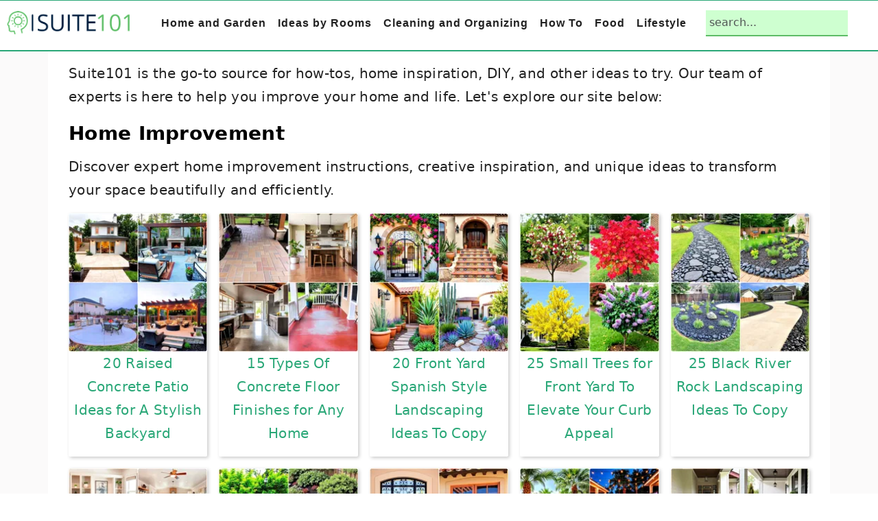

--- FILE ---
content_type: text/html; charset=UTF-8
request_url: https://suite101.com/
body_size: 38566
content:
<!DOCTYPE html><html lang="en-US"><head ><meta charset="UTF-8" /><meta name="viewport" content="width=device-width, initial-scale=1" /><meta name='robots' content='index, follow, max-image-preview:large, max-snippet:-1, max-video-preview:-1' /><style>img:is([sizes="auto" i], [sizes^="auto," i]) { contain-intrinsic-size: 3000px 1500px }</style><meta property="og:description" content="Suite101 is the go-to source for how-tos, home inspiration, DIY, and other ideas to try. Our team of experts is here to help you improve your home and life. Let's explore our site below: Home Improvement Discover expert home improvement instructions, creative inspiration, and unique ideas to transform your space beautifully and efficiently. Gardening Get gardening tips, inspiration, and ideas to create your perfect garden. Discover creative solutions and how-to guides for a stunning home garden. Outdoor Ideas Discover outdoor ideas, backyard inspiration, DIY patios, and seating solutions. Transform your outdoor space with creative how-to guides. Ideas by Rooms Explore"><meta property="og:title" content="Find How-to instructions, Inspiration and Other Ideas to Try"><meta property="article_author" content="admin"><meta property="article_publisher" content="admin"><meta property="fb:app_id" content="529576650555031"><meta property="og:type" content="article"><meta property="og:url" content="https://suite101.com/"><meta property="og:site_name" content="Suite 101"><meta property="article:published_time" content="2024-07-09T18:36:37+00:00"><meta property="article:modified_time" content="2024-09-22T00:06:08+00:00"><meta property="og:updated_time" content="2024-09-22T00:06:08+00:00"><meta name="twitter:title" content="Find How-to instructions, Inspiration and Other Ideas to Try"><meta name="twitter:description" content="Suite101 is the go-to source for how-tos, home inspiration, DIY, and other ideas to try. Our team of experts is here to help you improve your home and life. Let's explore our site below: Home Improvement Discover expert home improvement instructions, creative inspiration, and unique ideas to transform your space beautifully and efficiently. Gardening Get gardening tips, inspiration, and ideas to create your perfect garden. Discover creative solutions and how-to guides for a stunning home garden. Outdoor Ideas Discover outdoor ideas, backyard inspiration, DIY patios, and seating solutions. Transform your outdoor space with creative how-to guides. Ideas by Rooms Explore"><meta name="twitter:card" content="summary"><style>@font-face {
		font-family: "sw-icon-font";
		src:url("https://suite101.com/wp-content/plugins/social-warfare/assets/fonts/sw-icon-font.eot?ver=4.4.4");
		src:url("https://suite101.com/wp-content/plugins/social-warfare/assets/fonts/sw-icon-font.eot?ver=4.4.4#iefix") format("embedded-opentype"),
		url("https://suite101.com/wp-content/plugins/social-warfare/assets/fonts/sw-icon-font.woff?ver=4.4.4") format("woff"),
		url("https://suite101.com/wp-content/plugins/social-warfare/assets/fonts/sw-icon-font.ttf?ver=4.4.4") format("truetype"),
		url("https://images.suite101.com/wp-content/plugins/social-warfare/assets/fonts/sw-icon-font.svg?ver=4.4.4#1445203416") format("svg");
		font-weight: normal;
		font-style: normal;
		font-display:block;
	}</style><title>Suite 101 - How-tos, Inspiration and Other Ideas to Try</title><meta name="description" content="Suite 101 is the go-to source for how-tos, home inspiration, DIY, and other ideas to try. Our team of experts is here to help you improve your home and life." /><link rel="canonical" href="https://suite101.com/" /><meta property="og:locale" content="en_US" /><meta property="og:type" content="website" /><meta property="og:title" content="Find How-to instructions, Inspiration and Other Ideas to Try" /><meta property="og:description" content="Suite 101 is the go-to source for how-tos, home inspiration, DIY, and other ideas to try. Our team of experts is here to help you improve your home and life." /><meta property="og:url" content="https://suite101.com/" /><meta property="og:site_name" content="Suite 101" /><meta property="article:modified_time" content="2024-09-22T00:06:08+00:00" /><meta name="twitter:card" content="summary_large_image" /> <script type="application/ld+json" class="yoast-schema-graph">{"@context":"https://schema.org","@graph":[{"@type":"WebPage","@id":"https://suite101.com/","url":"https://suite101.com/","name":"Suite 101 - How-tos, Inspiration and Other Ideas to Try","isPartOf":{"@id":"https://suite101.com/#website"},"about":{"@id":"https://suite101.com/#organization"},"datePublished":"2024-07-09T18:36:37+00:00","dateModified":"2024-09-22T00:06:08+00:00","description":"Suite 101 is the go-to source for how-tos, home inspiration, DIY, and other ideas to try. Our team of experts is here to help you improve your home and life.","breadcrumb":{"@id":"https://suite101.com/#breadcrumb"},"inLanguage":"en-US","potentialAction":[{"@type":"ReadAction","target":["https://suite101.com/"]}]},{"@type":"BreadcrumbList","@id":"https://suite101.com/#breadcrumb","itemListElement":[{"@type":"ListItem","position":1,"name":"Home"}]},{"@type":"WebSite","@id":"https://suite101.com/#website","url":"https://suite101.com/","name":"Suite 101","description":"Find How-to instructions, Inspiration and Other Ideas to Try","publisher":{"@id":"https://suite101.com/#organization"},"potentialAction":[{"@type":"SearchAction","target":{"@type":"EntryPoint","urlTemplate":"https://suite101.com/?s={search_term_string}"},"query-input":{"@type":"PropertyValueSpecification","valueRequired":true,"valueName":"search_term_string"}}],"inLanguage":"en-US"},{"@type":"Organization","@id":"https://suite101.com/#organization","name":"Suite 101","url":"https://suite101.com/","logo":{"@type":"ImageObject","inLanguage":"en-US","@id":"https://suite101.com/#/schema/logo/image/","url":"https://images.suite101.com/wp-content/uploads/2022/09/logo-bottom-2-1.png","contentUrl":"https://images.suite101.com/wp-content/uploads/2022/09/logo-bottom-2-1.png","width":400,"height":83,"caption":"Suite 101"},"image":{"@id":"https://suite101.com/#/schema/logo/image/"}}]}</script> <link href="https://fundingchoicesmessages.google.com" rel="preconnect"><link href="https://googleads.g.doubleclick.net" rel="preconnect"><link href="https://pagead2.googlesyndication.com" rel="preconnect"><link href="https://st.wgplayer.com" rel="preconnect"><link href="https://universal.wgplayer.com" rel="preconnect"><link href="https://wgd.wgplayer.com" rel="preconnect"><link href="https://www.googletagmanager.com" rel="preconnect"><link href="https://www.googletagservices.com" rel="preconnect"><link href="https://images.suite101.com/wp-content/uploads/2022/09/logo-21.png" rel="preload" as="image" type="image/png"><link href="https://securepubads.g.doubleclick.net" rel="preconnect"><link href="https://faves.grow.me/main.js" rel="preload" as="script" type="text/javascript"><link href="//scripts.scriptwrapper.com/tags/2bd739a2-4f0c-4c8d-8805-7686031d346c.js" rel="preload" as="script" type="text/javascript"><link href="https://exchange.journeymv.com" rel="preconnect"><link href="https://keywords.journeymv.com" rel="preconnect"><link href="https://privacy-center.fides.mediavine.com" rel="preconnect"><link href="https://scripts.journeymv.com" rel="preconnect"><link href="https://imp-dev.journeymv.com" rel="preconnect"><link href="https://fastlane.rubiconproject.com" rel="preconnect"><link href="https://scripts.scriptwrapper.com" rel="preconnect"><link href="https://www.google-analytics.com" rel="preconnect"><style id="litespeed-ccss">html{font-family:sans-serif;-webkit-text-size-adjust:100%;-ms-text-size-adjust:100%}body{margin:0}article,aside,header,main,nav{display:block}a{background-color:#fff0}h1{font-size:2em;margin:.67em 0}img{border:0}svg:not(:root){overflow:hidden}button,input{color:inherit;font:inherit;margin:0}button{overflow:visible}button{text-transform:none}button,input[type="submit"]{-webkit-appearance:button}button::-moz-focus-inner,input::-moz-focus-inner{border:0;padding:0}input{line-height:normal}input[type="search"]{-moz-box-sizing:content-box;-webkit-box-sizing:content-box;box-sizing:content-box;-webkit-appearance:textfield}input[type="search"]::-webkit-search-cancel-button,input[type="search"]::-webkit-search-decoration{-webkit-appearance:none}*,input[type="search"]{-moz-box-sizing:border-box;-webkit-box-sizing:border-box;box-sizing:border-box}.entry:after,.entry-content:after,.nav-primary:after,.site-container:after,.site-header:after,.site-inner:after,.widget-area:after,.wrap:after{clear:both;content:" ";display:table}body{background-color:#fff;color:#515555;font-family:"Rubik",sans-serif;font-size:100%;letter-spacing:.3px;line-height:1.875;margin:0}a{color:#ba4d2f}p{margin:0 0 30px;padding:0}ul{margin:0;padding:0}li{list-style-type:none}i{font-style:italic}h1,h2,h3{font-family:"Karma",Helvetica,Arial,sans-serif;font-weight:300;line-height:1.3;margin:0 0 10px}h1{font-size:2em}h2{font-size:1.625em}h3{font-size:1.375em}.entry-content h2{margin-bottom:21px;margin-top:37px}img{max-width:100%}img{height:auto}input,input[type="search"]{background-color:#fff;border:1px solid #eee;-webkit-border-radius:0;border-radius:0;color:#515555;font-weight:300;line-height:1.625;padding:13px;width:100%}input[type="search"]{-webkit-appearance:none}::-moz-placeholder{color:#515555;opacity:1}::-webkit-input-placeholder{color:#515555}button,input[type="submit"]{background-color:#fff0;border:1px solid #ba4d2f;color:#ba4d2f;font-family:"Rubik",sans-serif;font-weight:400;letter-spacing:2px;line-height:1;padding:17px 21px;text-decoration:none;text-transform:uppercase;white-space:normal;width:auto}input[type="search"]::-webkit-search-cancel-button,input[type="search"]::-webkit-search-results-button{display:none}.screen-reader-shortcut,.screen-reader-text{border:0;clip:rect(0,0,0,0);height:1px;overflow:hidden;position:absolute!important;width:1px;word-wrap:normal!important}.site-container{margin:0 auto}.content-sidebar-wrap,.site-inner,.wrap{margin:0 auto;max-width:1140px}.site-inner{background:#fff;margin:10px auto;padding:15px}.home .site-inner{margin:0 auto 37px}.content{float:right;position:relative;width:720px}.full-width-content .content{float:none;margin-left:auto;margin-right:auto;width:680px}.sidebar{float:right;width:300px}.search-form{overflow:hidden;position:relative}.search-form input{background:#fdf8f5 url(https://images.suite101.com/wp-content/themes/seasonedpro-v444/images/search.svg)center right 10px no-repeat;-webkit-background-size:contain;background-size:19px 19px;border:0;border-bottom:1px solid #fff;padding:11px}.search-form input[type="submit"]{border:0;clip:rect(0,0,0,0);height:1px;margin:-1px;padding:0;position:absolute;width:1px}.entry-title{font-weight:300}.page .entry-title{margin-bottom:37px}.entry-title{color:#515555;text-decoration:none}.genesis-skip-link{margin:0}.genesis-skip-link li{height:0;list-style:none;width:0}:focus{color:#000;outline:#ccc solid 1px}@media only screen and (min-width:1023px){.site-inner{margin:20px auto 0;padding:27px 37.5px}}.site-header{background:#fff;border-bottom:1px solid #eee;min-height:55px;padding:11px 37px;top:0;text-align:center;width:100%;z-index:9999}.site-header .wrap{margin:0 auto;max-width:1065px}.title-area{float:left;padding-bottom:7px;padding-top:7px}.header-image .title-area{height:60px;margin-top:5px;padding:0;width:215px}.site-title{font-size:2em;font-weight:300;line-height:1;margin:10px 0 0}.site-title a{color:#515555;text-decoration:none}.genesis-nav-menu{clear:both;line-height:1;width:100%}.genesis-nav-menu li{float:none;list-style-type:none}.genesis-nav-menu li li{margin-left:0}.genesis-nav-menu .menu-item{display:inline-block;text-align:left;min-height:52px}.genesis-nav-menu a{color:#333;display:block;font-family:"Rubik",sans-serif;font-weight:400;letter-spacing:1px;padding:25px 15px}.genesis-nav-menu .sub-menu{background:#fff0;opacity:0;position:absolute;left:-9999px;width:160px;z-index:99}.genesis-nav-menu .sub-menu:before{border-bottom:5px solid #f7f9fc;border-left:5px solid #fff0;border-right:5px solid #fff0;content:" ";height:0;position:absolute;top:0;left:15px;width:0}.genesis-nav-menu .sub-menu .sub-menu:before{display:none}.genesis-nav-menu>.menu-item>.sub-menu{padding-top:5px}.genesis-nav-menu>.menu-item>.sub-menu>.menu-item:first-child{-webkit-border-radius:1px 1px 0 0;border-radius:1px 1px 0 0}.genesis-nav-menu>.menu-item .sub-menu>.menu-item:first-child,.genesis-nav-menu>.menu-item>.sub-menu>.menu-item:last-child,.genesis-nav-menu .sub-menu a{background-color:#f7f9fc}.genesis-nav-menu>.menu-item .sub-menu>.menu-item:first-child{padding-top:5px}.genesis-nav-menu>.menu-item>.sub-menu>.menu-item:last-child{-webkit-border-radius:0 0 1px 1px;border-radius:0 0 1px 1px}.genesis-nav-menu>.menu-item .sub-menu>.menu-item:last-child{padding-bottom:5px}.genesis-nav-menu .sub-menu a{letter-spacing:0;padding:12px 15px;position:relative;text-transform:none;width:170px}.genesis-nav-menu .sub-menu .sub-menu{margin:-42px 0 0 170px}.nav-primary{float:right;margin:0 auto;text-align:right;width:810px}.nav-primary .genesis-nav-menu .menu-item{vertical-align:middle}.nav-primary .genesis-nav-menu .sub-menu a{color:#333}.nav-primary .genesis-nav-menu .sub-menu li:last-child a{border-bottom:none;padding-right:0}.genesis-nav-menu .search-form{display:inline-block;margin-left:17px;vertical-align:middle;width:auto}.entry{margin-bottom:77px}.entry-content p:last-of-type{margin-bottom:0}.entry-content ul{margin-bottom:37px;margin-left:37px}.entry-content ul>li{list-style-type:disc;margin-bottom:7px}.sidebar{line-height:1.75}@media only screen and (-webkit-min-device-pixel-ratio:1.5),only screen and (-moz-min-device-pixel-ratio:1.5),only screen and (-o-min-device-pixel-ratio:3/2),only screen and (min-device-pixel-ratio:1.5){.header-image .site-header{-webkit-background-size:contain!important;background-size:contain!important}}@media only screen and (max-width:1200px){.title-area{float:left}.nav-primary{float:none}nav{display:none;position:relative}.genesis-nav-menu{border:none}.genesis-nav-menu .menu-item{border-bottom:1px solid #eee;display:block;position:relative;text-align:left}.genesis-nav-menu .sub-menu{border-top:1px solid #eee;clear:both;display:none;opacity:1;position:static;width:100%}.genesis-nav-menu .sub-menu:before{display:none}.genesis-nav-menu .sub-menu .menu-item:last-child{border-bottom:none}.genesis-nav-menu .sub-menu a{border:none;padding:16px 22px;position:relative;width:auto}.genesis-nav-menu .sub-menu .sub-menu{margin:0}.genesis-nav-menu .sub-menu .sub-menu a{padding-left:30px}.genesis-nav-menu .search-form{margin-left:0;width:100%}.genesis-nav-menu .search-form input{background:#fff url(https://images.suite101.com/wp-content/themes/seasonedpro-v444/images/search.svg)center left 20px no-repeat;-webkit-background-size:contain;background-size:19px 19px;padding:17px 17px 17px 47px}.site-header>.wrap{position:relative}.nav-primary{clear:left}.genesis-nav-menu .menu-item.seasoned-search,.nav-primary .search-form input{border-bottom:none}}@media only screen and (max-width:1023px){.site-inner{max-width:720px}.content,.full-width-content .content,.sidebar{width:100%}.site-header{padding-left:5%;padding-right:5%}.genesis-nav-menu>.menu-item .sub-menu>.menu-item:first-child{padding-top:0}.genesis-nav-menu>.menu-item .sub-menu>.menu-item:last-child{padding-bottom:5px}}@media only screen and (max-width:782px){.site-inner{max-width:100%;padding-left:5%;padding-right:5%}}@media only screen and (min-width:1023px){.site-inner{margin:20px auto 0;padding:27px 37.5px}.genesis-nav-menu .menu-item{min-height:inherit}.genesis-nav-menu .sub-menu a,.genesis-nav-menu a{font-size:.8em}.genesis-nav-menu .search-form input{font-size:.8em}.sidebar{font-size:.8em}}.wp-block-group{box-sizing:border-box}ul{box-sizing:border-box}.wp-block-search__button{margin-left:10px;word-break:normal}.wp-block-search__button.has-icon{line-height:0}.wp-block-search__button svg{height:1.25em;min-height:24px;min-width:24px;width:1.25em;fill:currentColor;vertical-align:text-bottom}:where(.wp-block-search__button){border:1px solid #ccc;padding:6px 10px}.wp-block-search__label{width:100%}.entry-content{counter-reset:footnotes}:root{--wp--preset--font-size--normal:16px;--wp--preset--font-size--huge:42px}.screen-reader-text{border:0;clip-path:inset(50%);height:1px;margin:-1px;overflow:hidden;padding:0;position:absolute;width:1px;word-wrap:normal!important}.swp_social_panel.swp_default_full_color a{color:#fff}.swp_social_panel.swp_flat_fresh.swp_default_full_color .swp_pinterest{border:1px solid #e60023}.swp_social_panel.swp_default_full_color .swp_pinterest{background:#e60023;border:1px solid #b3001b}.scale-100{transform:scale(1)}.swp_social_panel:not(.nc_floater).scale-100.scale-full_width{width:100!important}.scale-full_width{transform-origin:left}.swp_social_panel{clear:both;display:flex;height:34px;line-height:1;margin-bottom:20px!important;margin-top:20px!important;overflow:hidden;padding:0;align-items:stretch;-webkit-box-align:stretch;-moz-box-align:stretch;-webkit-box-pack:justify;-moz-box-pack:justify;direction:ltr;-ms-flex-align:stretch;-ms-flex-line-pack:center;-ms-flex-pack:justify;flex-wrap:wrap;justify-content:space-between}.swp_social_panel .nc_tweetContainer a.nc_tweet,.swp_social_panel .nc_tweetContainer.total_shares .swp_count{display:block;display:flex;font-family:Lato,sans-serif;font-size:18px!important;font-weight:700;height:30px;text-decoration:none;text-decoration:none!important;text-transform:none;flex-flow:row wrap;box-shadow:none}.swp_social_panel .nc_tweetContainer:not(.total_shares):not(.total_sharesalt){border-radius:2px;float:left;font-family:Lato;height:32px;margin:0 5px 3px 5px;min-width:34px;overflow:hidden;text-align:center}.swp_social_panel .nc_tweetContainer .spaceManWilly{display:block;width:120px}.swp_social_panel .swp_label{display:block;font-size:9px!important;margin-top:13px;position:absolute;text-align:center!important;text-transform:uppercase}.swp_social_panel .swp_share{display:block;float:right;float:left;font-size:14px;font-weight:400;height:30px;line-height:32px;margin:0 0 0 6px;max-width:none!important}.swp_social_panel .total_shares{background:#fff0!important;border:none!important;border-radius:2px;color:#fff;display:block;font-size:19px;padding:0 10px;flex:none!important}.swp_social_panel .total_shares .swp_count{line-height:30px}.swp_social_panel .total_shares .swp_label{font-size:10px;vertical-align:middle}.swp_social_panel .total_shares.total_sharesalt{background:#fff0!important;border:none!important}.swp_social_panel .total_shares.total_sharesalt:before{content:"G";display:inline-block;font-family:sw-icon-font;margin-top:7px;vertical-align:top}.swp_social_panel .total_shares.total_sharesalt.total_sharesalt,.swp_social_panel .total_shares.total_sharesalt:not(:nth-child(1)){background:#fff0!important;border:none;color:#474b4d;margin-left:0!important;margin-bottom:10px!important}.swp_social_panel .total_shares.total_sharesalt .swp_count{color:#474b4d;font-size:24px}.swp_social_panel .total_shares.total_sharesalt .swp_label{color:#474b4d;letter-spacing:0;min-width:40px}.swp_social_panel a .swp_count{font-size:14px}.swp_social_panel a .swp_count:not(.swp_hide){display:inline-block;line-height:32px;margin:0;padding:0 5px;flex:1}.swp_social_panel:not(.nc_floater):not(.swp_social_panelSide){width:100%!important}.swp_social_panel:not(.swp_social_panelSide) .nc_tweetContainer{flex:1}.swp_social_panel:not(.swp_social_panelSide) .nc_tweetContainer:nth-child(1){margin-left:0}.swp_social_panel:not(.swp_social_panelSide) .nc_tweetContainer:nth-last-child(1){margin-right:0}.swp_social_panel:not(.swp_social_panelSide) div.total_shares.total_sharesalt:before{content:"G";display:inline-block;font-family:sw-icon-font;margin-top:7px;vertical-align:top}.swp_social_panel:not(.swp_social_panelSide) div.total_shares.total_sharesalt .swp_count{display:inline-block;line-height:0;margin-left:8px;margin-top:12px;min-width:45px;position:relative;vertical-align:middle}.swp_social_panel:not(.swp_social_panelSide) div.total_shares.total_sharesalt:nth-last-child(1){margin-right:0;padding-right:0}.swp_social_panel span:before{content:initial!important}.swp_social_panel .iconFiller{font-size:18px;margin:0 auto;display:block;float:left;height:30px;overflow:hidden;width:30px}.swp_social_panel .sw{float:left;height:30px;line-height:32px;margin:1px 5px 0;text-shadow:none!important;width:20px}.sw{display:inline-block;font-family:sw-icon-font!important;font-size:inherit;-moz-osx-font-smoothing:grayscale;-webkit-font-smoothing:antialiased;font-style:normal;font-weight:400;text-rendering:auto;text-transform:none!important;transform:translate(0,0);-webkit-transform:translate(0,0);-moz-transform:translate(0,0);-ms-transform:translate(0,0);-o-transform:translate(0,0);transform:translate(0,0)}.sw:before{display:block!important}i.swp_pinterest_icon:before{content:"A"}.swp-content-locator{display:none!important;margin:0!important}.genesis-nav-menu a{color:#5ebc67}button,input[type="submit"]{background:#5ebc67}button,input[type="submit"]{border-color:#000;color:#fff}body{counter-reset:step-count}:root{--ssn-size:56px;--ssn-size-mobile:38px;--ssn-pad:8px;--ssn-pad-mobile:4px;--bg:#2bbc39;--bgH:#f45d5d;--arr:#ffffff;--labBG:#000000;--lab:#ffffff}:root{--wp--preset--aspect-ratio--square:1;--wp--preset--aspect-ratio--4-3:4/3;--wp--preset--aspect-ratio--3-4:3/4;--wp--preset--aspect-ratio--3-2:3/2;--wp--preset--aspect-ratio--2-3:2/3;--wp--preset--aspect-ratio--16-9:16/9;--wp--preset--aspect-ratio--9-16:9/16;--wp--preset--color--black:#000000;--wp--preset--color--cyan-bluish-gray:#abb8c3;--wp--preset--color--white:#ffffff;--wp--preset--color--pale-pink:#f78da7;--wp--preset--color--vivid-red:#cf2e2e;--wp--preset--color--luminous-vivid-orange:#ff6900;--wp--preset--color--luminous-vivid-amber:#fcb900;--wp--preset--color--light-green-cyan:#7bdcb5;--wp--preset--color--vivid-green-cyan:#00d084;--wp--preset--color--pale-cyan-blue:#8ed1fc;--wp--preset--color--vivid-cyan-blue:#0693e3;--wp--preset--color--vivid-purple:#9b51e0;--wp--preset--gradient--vivid-cyan-blue-to-vivid-purple:linear-gradient(135deg,rgba(6,147,227,1) 0%,rgb(155,81,224) 100%);--wp--preset--gradient--light-green-cyan-to-vivid-green-cyan:linear-gradient(135deg,rgb(122,220,180) 0%,rgb(0,208,130) 100%);--wp--preset--gradient--luminous-vivid-amber-to-luminous-vivid-orange:linear-gradient(135deg,rgba(252,185,0,1) 0%,rgba(255,105,0,1) 100%);--wp--preset--gradient--luminous-vivid-orange-to-vivid-red:linear-gradient(135deg,rgba(255,105,0,1) 0%,rgb(207,46,46) 100%);--wp--preset--gradient--very-light-gray-to-cyan-bluish-gray:linear-gradient(135deg,rgb(238,238,238) 0%,rgb(169,184,195) 100%);--wp--preset--gradient--cool-to-warm-spectrum:linear-gradient(135deg,rgb(74,234,220) 0%,rgb(151,120,209) 20%,rgb(207,42,186) 40%,rgb(238,44,130) 60%,rgb(251,105,98) 80%,rgb(254,248,76) 100%);--wp--preset--gradient--blush-light-purple:linear-gradient(135deg,rgb(255,206,236) 0%,rgb(152,150,240) 100%);--wp--preset--gradient--blush-bordeaux:linear-gradient(135deg,rgb(254,205,165) 0%,rgb(254,45,45) 50%,rgb(107,0,62) 100%);--wp--preset--gradient--luminous-dusk:linear-gradient(135deg,rgb(255,203,112) 0%,rgb(199,81,192) 50%,rgb(65,88,208) 100%);--wp--preset--gradient--pale-ocean:linear-gradient(135deg,rgb(255,245,203) 0%,rgb(182,227,212) 50%,rgb(51,167,181) 100%);--wp--preset--gradient--electric-grass:linear-gradient(135deg,rgb(202,248,128) 0%,rgb(113,206,126) 100%);--wp--preset--gradient--midnight:linear-gradient(135deg,rgb(2,3,129) 0%,rgb(40,116,252) 100%);--wp--preset--font-size--small:13px;--wp--preset--font-size--medium:20px;--wp--preset--font-size--large:36px;--wp--preset--font-size--x-large:42px;--wp--preset--spacing--20:0.44rem;--wp--preset--spacing--30:0.67rem;--wp--preset--spacing--40:1rem;--wp--preset--spacing--50:1.5rem;--wp--preset--spacing--60:2.25rem;--wp--preset--spacing--70:3.38rem;--wp--preset--spacing--80:5.06rem;--wp--preset--shadow--natural:6px 6px 9px rgba(0, 0, 0, 0.2);--wp--preset--shadow--deep:12px 12px 50px rgba(0, 0, 0, 0.4);--wp--preset--shadow--sharp:6px 6px 0px rgba(0, 0, 0, 0.2);--wp--preset--shadow--outlined:6px 6px 0px -3px rgba(255, 255, 255, 1), 6px 6px rgba(0, 0, 0, 1);--wp--preset--shadow--crisp:6px 6px 0px rgba(0, 0, 0, 1)}.feast-plugin a{word-break:break-word}.feast-plugin ul.menu a{word-break:initial}@media (prefers-reduced-motion:no-preference){:root{scroll-behavior:smooth}}button.feast-submenu-toggle{display:none;background:#fff0;border:1px solid #424242;border-radius:0;box-shadow:none;padding:0;outline:none;position:absolute;line-height:0;right:0;top:3px;width:42px;height:42px;justify-content:center;align-items:center}button.feast-submenu-toggle svg{width:20px;height:20px}@media (max-width:1199px){button.feast-submenu-toggle{display:flex}.mmm-content ul li.menu-item-has-children{position:relative}.mmm-content ul li.menu-item-has-children>a{display:inline-block;margin-top:12px;margin-bottom:12px;width:100%;padding-right:48px}.mmm-content ul li.menu-item-has-children>ul.sub-menu{display:none}}body{font-family:-apple-system,system-ui,BlinkMacSystemFont,"Segoe UI",Helvetica,Arial,sans-serif,"Apple Color Emoji","Segoe UI Emoji","Segoe UI Symbol"!important}h1,h2,h3{font-family:-apple-system,system-ui,BlinkMacSystemFont,"Segoe UI",Helvetica,Arial,sans-serif,"Apple Color Emoji","Segoe UI Emoji","Segoe UI Symbol"!important;;font-weight:700}aside a{text-decoration:underline}body h1,body h2,body h3{line-height:1.2}@media only screen and (max-width:335px){.site-inner{padding-left:0;padding-right:0}}h1,h2,h3,.wp-block-group{scroll-margin-top:80px}body .feastmobilenavbar{overflow:visible;contain:initial}@media (max-width:768px){.menu-item-has-children .sub-menu{left:auto;opacity:1;position:relative;width:100%;border-radius:0;box-shadow:none;padding:0;display:none}}.screen-reader-text{width:1px;height:1px}aside div,aside ul{margin:17px 0}.site-inner>div>main{width:100%!important}.site-inner>div>aside{display:none!important}.entry-header{display:none}.fsri-list{display:grid;grid-template-columns:repeat(2,minmax(0,1fr));grid-gap:57px 17px;list-style:none;list-style-type:none;margin:17px 0!important}.fsri-list li{text-align:center;position:relative;list-style:none!important;margin-left:0!important;list-style-type:none!important;overflow:hidden}.listing-item a{text-decoration:none!important;word-break:break-word}li.listing-item:before{content:none!important}.fsri-list{padding-left:0!important}.fsri-list .listing-item{margin:0}.fsri-list .listing-item img{display:block}.fsri-title{text-wrap:balance}.listing-item{display:grid;align-content:flex-start}.feast-grid-half{display:grid;grid-gap:57px 17px}.feast-grid-half{grid-template-columns:repeat(2,minmax(0,1fr))!important}@media only screen and (min-width:600px){.feast-desktop-grid-half{grid-template-columns:repeat(2,1fr)!important}.feast-desktop-grid-fifth{grid-template-columns:repeat(5,1fr)!important}}@media only screen and (min-width:1100px){.full-width-content main.content{width:1080px;max-width:1080px}.full-width-content .sidebar-primary{display:none}}@media only screen and (max-width:1023px){.sidebar-primary{float:none;clear:both}}body{-webkit-animation:none!important;animation:none!important}@media only screen and (max-width:600px){body{--wp--preset--font-size--small:16px !important}}@-webkit-keyframes openmenu{from{left:-100px;opacity:0}to{left:0;opacity:1}}@-webkit-keyframes closebutton{0%{opacity:0}100%{opacity:1}}@keyframes openmenu{from{left:-100px;opacity:0}to{left:0;opacity:1}}@keyframes closebutton{0%{opacity:0}100%{opacity:1}}.feastmobilemenu-background{display:none;position:fixed;z-index:9999;left:0;top:0;width:100%;height:100%;overflow:auto;background-color:#000;background-color:rgb(0 0 0/.4)}.mmm-dialog{display:table-cell;vertical-align:top;font-size:20px}.mmm-dialog .mmm-content{margin:0;padding:10px 10px 10px 20px;position:fixed;left:0;background-color:#FEFEFE;contain:strict;overflow-x:hidden;overflow-y:auto;outline:0;border-right:1px #777 solid;border-bottom:1px #777 solid;width:320px;height:90%;box-shadow:0 4px 8px 0 rgb(0 0 0/.2),0 6px 20px 0 rgb(0 0 0/.19);-webkit-animation-name:openmenu;-webkit-animation-duration:0.6s;animation-name:openmenu;animation-duration:0.6s}.mmm-content ul.sub-menu{padding-left:16px}.mmm-content li{list-style:none}#menu-feast-modern-mobile-menu li{min-height:50px;margin-left:5px;list-style:none}#menu-feast-modern-mobile-menu li a{color:inherit;text-decoration:inherit}.closebtn{text-decoration:none;float:right;margin-right:10px;font-size:50px;font-weight:700;color:#333;z-index:1301;top:0;position:fixed;left:270px;-webkit-animation-name:closebutton;-webkit-animation-duration:1.5s;animation-name:closebutton;animation-duration:1.5s}@media (prefers-reduced-motion){.mmm-dialog .mmm-content,.closebtn{animation:none!important}}#mmmlogo{max-width:200px;max-height:70px}#feast-mobile-search{margin-bottom:17px;min-height:50px;overflow:auto}#feast-mobile-search input[type=submit]{border:0;height:30px;margin:5px 0 0-30px;padding:15px;position:absolute;width:30px;z-index:200;clip:unset;color:#fff0;background:none}#feast-mobile-search input[type=search]{width:100%}#feast-mobile-menu-social-icons{margin-top:17px}.feastmobilenavbar{position:fixed;top:0;left:0;z-index:1300;width:100%;height:80px;padding:0;margin:0 auto;box-sizing:border-box;border-top:1px solid #CCC;border-bottom:1px solid #CCC;background:#FFF;display:grid;grid-template-columns:repeat(7,minmax(50px,1fr));text-align:center;contain:strict;overflow:hidden}.feastmobilenavbar>div{height:80px}.feastmobilenavbar .feastmenulogo>a{display:flex;align-items:center}.feastmobilenavbar a img{margin-bottom:inherit!important}.feastmenutoggle,.feastsearchtoggle{display:flex;align-items:center;justify-items:center;justify-content:center}.feastsearchtoggle svg,.feastmenutoggle svg{width:30px;height:30px;padding:10px;box-sizing:content-box;color:#000}.feastmenulogo{overflow:hidden;display:flex;align-items:center;justify-content:center;grid-column-end:span 5}@media only screen and (max-width:1199px){.feastmenulogo{grid-column-end:span 5}}@media only screen and (max-width:359px){.feastmobilenavbar{grid-template-columns:repeat(6,minmax(50px,1fr))}.feastmenulogo{grid-column-end:span 4}}@media only screen and (min-width:1200px){.feastmobilenavbar{display:none}}@media only screen and (max-width:1199px){header.site-header,.nav-primary{display:none!important;visibility:hidden}.site-container{margin-top:80px}}h1{font-size:30px}body{font-size:20px}@media only screen and (min-width:1200px){#genesis-content{min-width:728px}}.feastmobilenavbar a img{width:160px;height:30px}a{color:#29a777;text-decoration:none}.header-image .title-area{width:180px;height:36px}.site-header .wrap{max-width:max-content}.nav-primary{width:max-content}.nav-primary{width:1200px}header .genesis-nav-menu a{font-weight:600;text-transform:none}header .seasoned-search.menu-item input,.search-form input{padding:5px;background:#ffebed}.genesis-nav-menu a{letter-spacing:1px;padding:25px 10px}.entry{margin-bottom:0}aside div,aside ul{margin:5px}.feast-modern-sidebar .feast-grid-half{grid-gap:6px 4px;font-weight:500}h3{font-weight:700}.site-header{border-top:1px solid #29a777;min-height:75px;padding:0 10px;border-bottom:2px solid #29a777;position:sticky}.site-header .wrap{max-width:max-content}.nav-primary{width:max-content}.nav-primary{width:1080px}header .genesis-nav-menu a{font-weight:700;text-transform:none}.genesis-nav-menu a{letter-spacing:1px;padding:25px 6px}aside div,aside ul{margin:5px 0}.entry{margin-bottom:15px}header .seasoned-search.menu-item input,.search-form input{padding:5px;background:#ceffd0}.search-form input{border:0;border-bottom:2px solid #5EBC67}.feast-grid-half{grid-gap:10px 10px}.entry-content h2{font-weight:600;margin-bottom:15px;margin-top:15px}.entry-content p{margin:0 0 20px;padding:0}.full-width-content .content{width:100%;float:none;margin-left:auto;margin-right:auto}h1,h2,h3{margin:0;padding:0;color:#333}h1{font-size:2em;font-weight:700}h2{font-size:1.5em;font-weight:800}h3{font-size:1.3em;font-weight:700}@media screen and (max-width:600px){h1{font-size:1.6em}h2{font-size:1.4em}h3{font-size:1.25em}}.entry-title{font-size:1.75em;font-weight:700}.entry-content h2{margin-bottom:15px;margin-top:15px}p{margin:16px 0 0;padding:0}.entry-content ul{margin-bottom:25px;margin-left:30px}#menu-feast-modern-mobile-menu li{min-height:auto;margin-left:5px;list-style:none}h1,h2,h3{font-weight:700;line-height:1.4;margin-bottom:20px;color:#000}h1{font-size:36px;letter-spacing:.5px}h2{font-size:28px}h3{font-size:24px}@media screen and (max-width:768px){body{font-size:16px;line-height:1.8}h1{font-size:28px}h2{font-size:24px}h3{font-size:20px}}@media screen and (max-width:480px){body{font-size:16px;line-height:1.6}h1{font-size:26px}h2{font-size:22px}h3{font-size:28px}}body{font-size:20px;line-height:1.7;color:#222;margin:0;padding:0}.site-inner{background:#fff;margin:10px auto;padding:15px}.site-container{background-color:#fbfafa}.feastmobilenavbar{position:fixed;top:0;left:0;width:100%;z-index:1000}.fsri-list .listing-item{box-shadow:2px 2px 5px #CCC;padding:0 0 17px 0;border-radius:2px}.fsri-list{grid-gap:17px}.fsri-title{margin:0 7px}.wp-block-search button,.wp-block-search label{display:none;visibility:hidden}</style><link rel="preload" data-asynced="1" data-optimized="2" as="style" onload="this.onload=null;this.rel='stylesheet'" href="https://suite101.com/wp-content/litespeed/css/75421a06293c51b8cfc64b38c07e3cc0.css?ver=e6867" /><script src="[data-uri]" defer></script> <style id='seasoned-pro-theme-inline-css'>.genesis-nav-menu a{color:#5ebc67;}.genesis-nav-menu a:hover, .genesis-nav-menu a:focus, .genesis-nav-menu .current-menu-item > a, .nav-primary .genesis-nav-menu .sub-menu a:focus, .nav-primary .genesis-nav-menu .sub-menu a:hover{color:#f66767;}.button, button, .content .enews-widget input[type="submit"], .sidebar .enews-widget input[type="submit"], a.more-link, .sidebar .button, input[type="submit"], input[type="button"]{background:#5ebc67;}.button, button, .enews-widget input[type="submit"], a.more-link, input[type="submit"], input[type="button"]{border-color:#000000;color:#ffffff;}.button:hover, button:hover, .button:focus, .button:active, button:focus, button:active, .enews-widget input[type="submit"]:hover, .enews-widget input[type="submit"]:focus, a.more-link:hover, a.more-link:focus, .before-header .enews-widget input[type="submit"], .content .enews-widget input[type="submit"]:hover, .content .enews-widget input[type="submit"]:focus, .sidebar .enews-widget input[type="submit"]:hover, .sidebar .enews-widget input[type="submit"]:focus, .more-from-category, .home-top article:not(.simple-grid) .entry-title:before, input[type="submit"]:hover, input[type="submit"]:focus, input[type="submit"]:active, input[type="button"]:hover, input[type="button"]:focus, input[type="button"]:active{background:#f66767;}</style><style id='wp-block-library-inline-css'>.wp-block-group.is-style-full-width-slanted { -webkit-transform: skewY(1.5deg); transform: skewY(1.5deg); -ms-transform-origin: 100% 0; -webkit-transform-origin: 100% 0; transform-origin: 100% 0; } .wp-block-group.is-style-full-width-slanted > .wp-block-group__inner-container { -webkit-transform: skewY(-1.5deg); transform: skewY(-1.5deg); -ms-transform-origin: 100% 0; -webkit-transform-origin: 100% 0; transform-origin: 100% 0; }
.is-style-feast-inline-heading-group h2:first-of-type, .is-style-feast-inline-heading-group h3:first-of-type { transform: translateY(-0.7em);  background: #FFF; display: inline-block; padding: 0 0.5em 0; margin: 0 0.5em; } .is-style-feast-inline-heading-group { border: 2px solid #CCC; padding: 0 1em 1em; margin: 3em 0 2em; } .is-style-feast-inline-heading-group h2:first-child+*, .is-style-feast-inline-heading-group h3:first-child+* { margin-top: 0; }
.is-style-button-right-arrow .wp-element-button::after { content: "→"; position: relative; margin-left: 0.2em; }
.is-style-button-external-arrow .wp-element-button::after { content: "↗"; position: relative; margin-left: 0.2em; }
.is-style-paragraph-right-arrow a::after { content: " →"; position: relative; margin-left: 0; }
.is-style-paragraph-external-arrow a::after { content: " ↗"; position: relative; margin-left: 0; }
.is-style-basic-columns .wp-block-column { background-color: var(--branding-color-background, #EEEEEE); color: var(--branding-color-background-text, #000000); padding: 17px 11px; }
.is-style-book-cover img { box-shadow: 4px 4px 20px #454545; transform: rotate(3deg) scale(0.9); -webkit-backface-visibility: hidden; margin-top: 10px; margin-bottom: 10px; } .is-style-book-cover { padding: 10px; }
.is-style-polaroid img { border-bottom: 50px solid #fff; border-right: 15px solid #fff; border-left: 15px solid #fff; border-top: 10px solid #fff; box-shadow: 5px 5px 15px rgba(0, 0, 0, .4); transform: rotate(-5deg) scale(0.9); -webkit-backface-visibility: hidden; margin: 10px 0; }

			.wp-block-media-text.is-style-book-cover {
				grid-template-columns: 30% 1fr;
			}
			.wp-block-media-text.is-style-book-cover img {
				box-shadow: 4px 4px 20px rgba(0,0,0,0.5);
				transform: rotate(-6deg) scale(0.9);
				-webkit-backface-visibility: hidden;
				margin-top: 10px; margin-bottom: 10px;
			}
			.wp-block-media-text.is-style-book-cover .wp-block-media-text__media {
				display: flex;
				justify-content: center;
			}
			.wp-block-media-text.is-style-book-cover .wp-block-media-text__content {
				padding: 0 0 0 40px;
			}
			@media(max-width:600px) {
				.wp-block-media-text.is-style-book-cover img {
					max-width: 200px;
				}
				.wp-block-media-text.is-style-book-cover .wp-block-media-text__content {
					padding: 20px 0 0 0;
					text-align: center;
				}
				.wp-block-media-text.is-style-book-cover .wp-block-media-text__content .wp-block-buttons {
					justify-content: center;
				}
			}
		

			.wp-block-media-text.is-style-polaroid-media-text {
				grid-template-columns: 30% 1fr;
			}
			.wp-block-media-text.is-style-polaroid-media-text img {
				transform: rotate(-10deg) scale(0.9);
				-webkit-backface-visibility: hidden;
				margin-top: 10px;
				margin-bottom: 10px;
				border: 10px solid var(--branding-color-background, #ccc);
			}
			.wp-block-group.is-style-full-width-feature-wrapper .wp-block-media-text.is-style-polaroid-media-text img,
			.wp-block-group.is-style-full-width-custom-background-feature-wrapper .wp-block-media-text.is-style-polaroid-media-text img,
			.wp-block-group.is-style-feast-branding-background .wp-block-media-text.is-style-polaroid-media-text img {
				border-color: #fff;
			}
			.wp-block-media-text.is-style-polaroid-media-text .wp-block-media-text__media {
				display: flex;
				justify-content: center;
			}
			.wp-block-media-text.is-style-polaroid-media-text .wp-block-media-text__content {
				padding: 0 0 0 40px;
			}
			@media(max-width:600px) {
				.wp-block-media-text.is-style-polaroid-media-text img {
					max-width: 75%;
				}
				.wp-block-media-text.is-style-polaroid-media-text .wp-block-media-text__content {
					padding: 20px 0 0 0;
					text-align: center;
				}
				.wp-block-media-text.is-style-polaroid-media-text .wp-block-media-text__content .wp-block-buttons {
					justify-content: center;
				}
			}
		

			.is-style-post-info-author {
				grid-template-columns: 70px 1fr !important;
				grid-gap: 10px;
			}
			.is-style-post-info-author .wp-block-media-text__content {
				padding: 7px 0;
			}
			.is-style-post-info-author.has-background {
				padding: 7px;
				margin: 7px 0;
			}
		
.is-style-media-text-white-background { background: #FFF; color: #000; margin: 11px 0; box-shadow: 1px 1px 4px #999; } body .is-style-media-text-white-background a { color: var(--branding-color-links); }
.is-style-media-text-white-background-flat { background: #FFF; color: #000; margin: 11px 0; } body .is-style-media-text-white-background-flat a { color: var(--branding-color-links); }
.is-style-media-text-image-border .wp-block-media-text__media { outline: 2px solid var(--branding-color-accents); padding: 11px; margin: 11px 0; } .feast-media-text-image-round.is-style-media-text-image-border .wp-block-media-text__media { border-radius: 50%; }
.is-style-media-text-image-frame .wp-block-media-text__media { border: 8px solid var(--branding-color-accents); } .feast-media-text-image-round.is-style-media-text-image-frame .wp-block-media-text__media { border-radius: 50%; }
.is-style-media-text-full-border { outline: 2px solid var(--branding-color-accents); padding: 11px; margin: 11px 0; box-shadow: 1px 1px 4px #999   }
.is-style-media-text-background-only { background: var(--branding-color-background); color: var(--branding-color-background-text); box-shadow: 1px 1px 4px #999; } .is-style-media-text-background-only a { color: var(--branding-color-background-text) !important; }

					.is-style-media-text-small-circle-image {
						display: flex;
						position: relative;
						margin-bottom: 27px;
					}
					.wp-block-media-text.is-style-media-text-small-circle-image .editor-media-container__resizer,
					.is-style-media-text-small-circle-image .wp-block-media-text__media {
						width: 150px !important;
						position: absolute !important;
						left: 0;
						top: 50%;
						transform: translateY(-50%);
						z-index: 1;
					}
					.is-style-media-text-small-circle-image .wp-block-media-text__media img {
						border-radius: 150px;
					}
					.is-style-media-text-small-circle-image .wp-block-media-text__content {
						width: calc(100% - 32px);
						margin-left: 32px;
						padding: 27px 27px 27px 150px;
						background: var(--branding-color-background);
						color: var(--branding-color-background-text);
					}
					.is-style-media-text-small-circle-image .wp-block-media-text__content * {
						color: var(--branding-color-background-text);
					}
					@media(min-width:601px) {
						.is-style-media-text-small-circle-image.has-media-on-the-right .wp-block-media-text__media {
							left: auto;
							right: 0;
						}
						.is-style-media-text-small-circle-image.has-media-on-the-right .wp-block-media-text__content {
							margin-left: 0;
							margin-right: 32px;
							padding: 27px 150px 27px 27px;
						}
					}
					@media(max-width:600px) {
						.is-style-media-text-small-circle-image .wp-block-media-text__media {
							left: 50%;
							transform: translateX(-50%);
							top: 0;
						}
						.is-style-media-text-small-circle-image .wp-block-media-text__content {
							width: 100%;
							margin-top: 32px;
							margin-left: 0;
							padding-top: calc(118px + var(--feast-spacing-s)) !important;
						}
					}
				
.is-style-left-bar { border-left: 5px solid var(--branding-color-background, #CCC); padding-left: 22px; margin: 22px 0; } .is-style-left-bar::before { content: none; }
.is-style-feast-txt-message { background: var(--branding-color-background, #EEE); border-radius: 7px; padding: 22px; margin: 44px 0; position: relative; } .is-style-feast-txt-message::before { content: none; } .is-style-feast-txt-message::after {  content: ""; position: absolute; width: 0; height: 0; top: 100%; left: 34px; border-top: 28px solid var(--branding-color-background, #EEE); border-left: 0 solid transparent; border-right: 28px solid transparent;  } .is-style-feast-txt-message:nth-of-type(odd)::after { left: unset; right: 34px; border-right: 0 solid transparent; border-left: 28px solid transparent; } .feast-plugin .is-style-feast-txt-message *, .editor-styles-wrapper .is-style-feast-txt-message * { color: var(--branding-color-background-text, #010101); }
.is-style-foodie-pro { padding: 22px 7px 22px 27px; margin: 27px 0; } .is-style-foodie-pro::before {  content: "\201C"; display: block; font-size: 77px; height: 0; position: relative; top: -37px; left: -41px; color: var(--branding-color-primary, #010101);  }
.is-style-cookd-pro { line-height: 1.1em; font-size: 1.1em; padding: 0 15%; text-align: center; margin-bottom: 22px; } .is-style-cookd-pro::before, .is-style-cookd-pro::after { background: var(--branding-color-accents, #CCC); content: "" !important; display: block; height: 1px; margin: 10% auto; width: 50px; top: 0; left: 0; }
.is-style-seasoned-pro { border-bottom: 1px solid #CCC; border-top: 1px solid #CCC; color: #333333; font-size: 130%; margin: 77px 37px; padding-top: 0; padding-bottom: 37px; text-align: center; } .is-style-seasoned-pro::before { background: var(--branding-color-accents, #DDDDDD); color: var(--branding-color-accents-text, #010101); -webkit-border-radius: 100%; border-radius: 100%; content: "\201C"; display: table; font-family: Times New Roman, serif; font-size: 57px; height: 0; line-height: 1; margin: -7px auto 7px; padding: 17px 15px 0; position: relative; left: 0; text-align: center; width: 47px; }
.is-style-featured-comment { line-height: 1.7em; font-size: 1.1em; padding: 0 12px; margin: 64px 0; font-weight: bold; position: relative; } .is-style-featured-comment::before { content: "Featured Comment" !important; text-transform: uppercase; color: #999;  left: 0; font-size: 0.8em;}  .is-style-featured-comment cite { float: right; text-transform: uppercase; font-size: 0.8em; color: #999; } .is-style-featured-comment cite::before { content: "⭐⭐⭐⭐⭐"; margin-right: 13px; } .is-style-featured-comment p { margin: 17px 0 !important; }
@media only screen and (min-width: 1023px) { .is-style-feast-2-column-list { display: grid; grid-template-columns: 1fr 1fr; gap: 0 37px; } .editor-styles-wrapper :where(:not(.is-layout-flex,.is-layout-grid))>.is-style-feast-2-column-list li { margin-left: unset; margin-right: unset; } }
@media only screen and (min-width: 1023px) { .is-style-feast-3-column-list { display: grid; grid-template-columns: 1fr 1fr 1fr; gap: 0 37px; } .editor-styles-wrapper :where(:not(.is-layout-flex,.is-layout-grid))>.is-style-feast-3-column-list li { margin-left: unset; margin-right: unset; } }
ol.is-style-circle-number-list { list-style-type: none; counter-reset: my-counter; padding-left: 44px; } ol.is-style-circle-number-list li { list-style-type: none; counter-increment: my-counter; position: relative; margin-bottom: var(--feast-spacing-xs) !important; margin-left: 0 !important; } ol.is-style-circle-number-list li:last-child { margin-bottom: 0; } ol.is-style-circle-number-list li::before { content: counter(my-counter);position: absolute; top: 2px; left: -36px; width: 28px; height: 28px; display: flex; align-items: center;justify-content: center; border-radius: 28px; font-size: 14px; font-weight: bold; } ol.is-style-circle-number-list[start="2"] { counter-reset: my-counter 1; } ol.is-style-circle-number-list[start="3"] { counter-reset: my-counter 2; } ol.is-style-circle-number-list[start="4"] { counter-reset: my-counter 3; } ol.is-style-circle-number-list[start="5"] { counter-reset: my-counter 4; } ol.is-style-circle-number-list[start="6"] { counter-reset: my-counter 5; } ol.is-style-circle-number-list[start="7"] { counter-reset: my-counter 6; } ol.is-style-circle-number-list[start="8"] { counter-reset: my-counter 7; } ol.is-style-circle-number-list[start="9"] { counter-reset: my-counter 8; } ol.is-style-circle-number-list[start="10"] { counter-reset: my-counter 9; } ol.is-style-circle-number-list[start="11"] { counter-reset: my-counter 10; } ol.is-style-circle-number-list[start="12"] { counter-reset: my-counter 11; } ol.is-style-circle-number-list[start="13"] { counter-reset: my-counter 12; } ol.is-style-circle-number-list[start="14"] { counter-reset: my-counter 13; } ol.is-style-circle-number-list[start="15"] { counter-reset: my-counter 14; } ol.is-style-circle-number-list[start="16"] { counter-reset: my-counter 15; } ol.is-style-circle-number-list[start="17"] { counter-reset: my-counter 16; } ol.is-style-circle-number-list[start="18"] { counter-reset: my-counter 17; } ol.is-style-circle-number-list[start="19"] { counter-reset: my-counter 18; } ol.is-style-circle-number-list[start="20"] { counter-reset: my-counter 19; }
.wp-block-separator.is-style-separator-dots { background-color: var(--branding-color-accents);  -webkit-mask-image: url("https://images.suite101.com/wp-content/plugins/feast-plugin/assets/images/separator-dots.svg");  mask-image: url("https://images.suite101.com/wp-content/plugins/feast-plugin/assets/images/separator-dots.svg"); -webkit-mask-size: 70px; -webkit-mask-repeat: repeat-x; min-height: 5px; margin-top: 16px; margin-top: 16px; border-top: none; }
.wp-block-separator.is-style-separator-sprinkles { background-color: var(--branding-color-accents);  -webkit-mask-image: url("https://images.suite101.com/wp-content/plugins/feast-plugin/assets/images/separator-sprinkles.svg");  mask-image: url("https://images.suite101.com/wp-content/plugins/feast-plugin/assets/images/separator-sprinkles.svg"); min-height: 32px; margin-top: 16px; margin-top: 16px; border-top: none; }
.wp-block-separator.is-style-separator-stripes { background-color: var(--branding-color-accents);  -webkit-mask-image: url("https://images.suite101.com/wp-content/plugins/feast-plugin/assets/images/separator-stripes.svg"); mask-image: url("https://images.suite101.com/wp-content/plugins/feast-plugin/assets/images/separator-stripes.svg"); -webkit-mask-size: 12px; -webkit-mask-repeat: repeat-x;  min-height: 12px; margin-top: 16px; margin-top: 16px; border-top: none; }
.wp-block-separator.is-style-separator-wavy { background-color: var(--branding-color-accents);  -webkit-mask-image: url("https://images.suite101.com/wp-content/plugins/feast-plugin/assets/images/separator-wavy.svg"); mask-image: url("https://images.suite101.com/wp-content/plugins/feast-plugin/assets/images/separator-wavy.svg"); -webkit-mask-size: 25px;  -webkit-mask-repeat: repeat-x; min-height: 7px; margin-top: 16px; margin-top: 16px; border-top: none; }
body { counter-reset: step-count; } .is-style-step-count {  counter-increment: step-count; position: relative; padding-left: 1.6em; } .is-style-step-count::before { content: counter(step-count); position: absolute; top: 0.1em; left: 0; width: 2.2em; height: 2.2em; display: flex; align-items: center; justify-content: center; border-radius: 2.2em; font-size: 0.55em; font-weight: bold; }
@media only screen and (min-width: 1023px) { h2.is-style-heading-right-line { overflow: hidden; text-align: left !important; } h2.is-style-heading-right-line:after { background-color: var(--branding-color-accents); content: ""; display: inline-block; height: 1px; position: relative; vertical-align: middle; width: 100%; left: 0.3em; margin-right: -50%; } }

    :root{
      --ssn-size:56px;--ssn-size-mobile:38px;
      --ssn-pad:8px;--ssn-pad-mobile:4px;
      --bg:#2bbc39;--bgH:#f45d5d;--arr:#ffffff;
      --labBG:#000000;--lab:#ffffff;
    }
    .adjacent-entry-navigation{display:none!important;}
    #ssn-sticky-nav{position:fixed;top:50%;left:0;right:0;padding:0 var(--ssn-pad);display:flex;justify-content:space-between;pointer-events:none;opacity:0;transform:translateY(-50%) scale(.9);transition:.35s;}
    #ssn-sticky-nav.ssn-visible{opacity:1;transform:translateY(-50%) scale(1);}
    .ssn-arrow{pointer-events:auto;position:relative;width:var(--ssn-size);height:var(--ssn-size);border-radius:50%;background:var(--bg);display:flex;align-items:center;justify-content:center;transition:.3s;}
    .ssn-arrow::before{content:"";width:12px;height:12px;border:solid var(--arr);border-width:0 3px 3px 0;transform:rotate(-45deg);}
    .ssn-arrow.prev::before{transform:rotate(135deg);}
    .ssn-arrow:hover,.ssn-arrow:focus{background:var(--bgH);transform:scale(1.1);}
    #ssn-sticky-nav.ssn-swipe-left .next,#ssn-sticky-nav.ssn-swipe-right .prev{background:var(--bgH);animation:pulse .4s;}
    @keyframes pulse{0%{transform:scale(1);}50%{transform:scale(1.15);}100%{transform:scale(1);}}
    .ssn-arrow::after{content:attr(data-label);position:absolute;white-space:nowrap;font-size:12px;font-weight:600;background:var(--labBG);color:var(--lab);padding:4px 8px;border-radius:4px;opacity:0;pointer-events:none;top:50%;transform:translateY(-50%);transition:.25s;}
    .ssn-arrow.prev::after{left:calc(100% + 6px);} .ssn-arrow.next::after{right:calc(100% + 6px);}
    .ssn-arrow:hover::after,.ssn-arrow:focus::after{opacity:1;}
    .ssn-sr{position:absolute;width:1px;height:1px;padding:0;margin:-1px;overflow:hidden;clip:rect(0,0,0,0);white-space:nowrap;border:0;}
    @media(max-width:640px){
      #ssn-sticky-nav{padding:0 var(--ssn-pad-mobile);}
      .ssn-arrow{width:var(--ssn-size-mobile);height:var(--ssn-size-mobile);}
      .ssn-arrow::before{width:10px;height:10px;border-width:0 2px 2px 0;}
      .ssn-arrow::after{display:none;}
    }</style><style id='classic-theme-styles-inline-css'>/*! This file is auto-generated */
.wp-block-button__link{color:#fff;background-color:#32373c;border-radius:9999px;box-shadow:none;text-decoration:none;padding:calc(.667em + 2px) calc(1.333em + 2px);font-size:1.125em}.wp-block-file__button{background:#32373c;color:#fff;text-decoration:none}</style><style id='global-styles-inline-css'>:root{--wp--preset--aspect-ratio--square: 1;--wp--preset--aspect-ratio--4-3: 4/3;--wp--preset--aspect-ratio--3-4: 3/4;--wp--preset--aspect-ratio--3-2: 3/2;--wp--preset--aspect-ratio--2-3: 2/3;--wp--preset--aspect-ratio--16-9: 16/9;--wp--preset--aspect-ratio--9-16: 9/16;--wp--preset--color--black: #000000;--wp--preset--color--cyan-bluish-gray: #abb8c3;--wp--preset--color--white: #ffffff;--wp--preset--color--pale-pink: #f78da7;--wp--preset--color--vivid-red: #cf2e2e;--wp--preset--color--luminous-vivid-orange: #ff6900;--wp--preset--color--luminous-vivid-amber: #fcb900;--wp--preset--color--light-green-cyan: #7bdcb5;--wp--preset--color--vivid-green-cyan: #00d084;--wp--preset--color--pale-cyan-blue: #8ed1fc;--wp--preset--color--vivid-cyan-blue: #0693e3;--wp--preset--color--vivid-purple: #9b51e0;--wp--preset--gradient--vivid-cyan-blue-to-vivid-purple: linear-gradient(135deg,rgba(6,147,227,1) 0%,rgb(155,81,224) 100%);--wp--preset--gradient--light-green-cyan-to-vivid-green-cyan: linear-gradient(135deg,rgb(122,220,180) 0%,rgb(0,208,130) 100%);--wp--preset--gradient--luminous-vivid-amber-to-luminous-vivid-orange: linear-gradient(135deg,rgba(252,185,0,1) 0%,rgba(255,105,0,1) 100%);--wp--preset--gradient--luminous-vivid-orange-to-vivid-red: linear-gradient(135deg,rgba(255,105,0,1) 0%,rgb(207,46,46) 100%);--wp--preset--gradient--very-light-gray-to-cyan-bluish-gray: linear-gradient(135deg,rgb(238,238,238) 0%,rgb(169,184,195) 100%);--wp--preset--gradient--cool-to-warm-spectrum: linear-gradient(135deg,rgb(74,234,220) 0%,rgb(151,120,209) 20%,rgb(207,42,186) 40%,rgb(238,44,130) 60%,rgb(251,105,98) 80%,rgb(254,248,76) 100%);--wp--preset--gradient--blush-light-purple: linear-gradient(135deg,rgb(255,206,236) 0%,rgb(152,150,240) 100%);--wp--preset--gradient--blush-bordeaux: linear-gradient(135deg,rgb(254,205,165) 0%,rgb(254,45,45) 50%,rgb(107,0,62) 100%);--wp--preset--gradient--luminous-dusk: linear-gradient(135deg,rgb(255,203,112) 0%,rgb(199,81,192) 50%,rgb(65,88,208) 100%);--wp--preset--gradient--pale-ocean: linear-gradient(135deg,rgb(255,245,203) 0%,rgb(182,227,212) 50%,rgb(51,167,181) 100%);--wp--preset--gradient--electric-grass: linear-gradient(135deg,rgb(202,248,128) 0%,rgb(113,206,126) 100%);--wp--preset--gradient--midnight: linear-gradient(135deg,rgb(2,3,129) 0%,rgb(40,116,252) 100%);--wp--preset--font-size--small: 13px;--wp--preset--font-size--medium: 20px;--wp--preset--font-size--large: 36px;--wp--preset--font-size--x-large: 42px;--wp--preset--spacing--20: 0.44rem;--wp--preset--spacing--30: 0.67rem;--wp--preset--spacing--40: 1rem;--wp--preset--spacing--50: 1.5rem;--wp--preset--spacing--60: 2.25rem;--wp--preset--spacing--70: 3.38rem;--wp--preset--spacing--80: 5.06rem;--wp--preset--shadow--natural: 6px 6px 9px rgba(0, 0, 0, 0.2);--wp--preset--shadow--deep: 12px 12px 50px rgba(0, 0, 0, 0.4);--wp--preset--shadow--sharp: 6px 6px 0px rgba(0, 0, 0, 0.2);--wp--preset--shadow--outlined: 6px 6px 0px -3px rgba(255, 255, 255, 1), 6px 6px rgba(0, 0, 0, 1);--wp--preset--shadow--crisp: 6px 6px 0px rgba(0, 0, 0, 1);}:where(.is-layout-flex){gap: 0.5em;}:where(.is-layout-grid){gap: 0.5em;}body .is-layout-flex{display: flex;}.is-layout-flex{flex-wrap: wrap;align-items: center;}.is-layout-flex > :is(*, div){margin: 0;}body .is-layout-grid{display: grid;}.is-layout-grid > :is(*, div){margin: 0;}:where(.wp-block-columns.is-layout-flex){gap: 2em;}:where(.wp-block-columns.is-layout-grid){gap: 2em;}:where(.wp-block-post-template.is-layout-flex){gap: 1.25em;}:where(.wp-block-post-template.is-layout-grid){gap: 1.25em;}.has-black-color{color: var(--wp--preset--color--black) !important;}.has-cyan-bluish-gray-color{color: var(--wp--preset--color--cyan-bluish-gray) !important;}.has-white-color{color: var(--wp--preset--color--white) !important;}.has-pale-pink-color{color: var(--wp--preset--color--pale-pink) !important;}.has-vivid-red-color{color: var(--wp--preset--color--vivid-red) !important;}.has-luminous-vivid-orange-color{color: var(--wp--preset--color--luminous-vivid-orange) !important;}.has-luminous-vivid-amber-color{color: var(--wp--preset--color--luminous-vivid-amber) !important;}.has-light-green-cyan-color{color: var(--wp--preset--color--light-green-cyan) !important;}.has-vivid-green-cyan-color{color: var(--wp--preset--color--vivid-green-cyan) !important;}.has-pale-cyan-blue-color{color: var(--wp--preset--color--pale-cyan-blue) !important;}.has-vivid-cyan-blue-color{color: var(--wp--preset--color--vivid-cyan-blue) !important;}.has-vivid-purple-color{color: var(--wp--preset--color--vivid-purple) !important;}.has-black-background-color{background-color: var(--wp--preset--color--black) !important;}.has-cyan-bluish-gray-background-color{background-color: var(--wp--preset--color--cyan-bluish-gray) !important;}.has-white-background-color{background-color: var(--wp--preset--color--white) !important;}.has-pale-pink-background-color{background-color: var(--wp--preset--color--pale-pink) !important;}.has-vivid-red-background-color{background-color: var(--wp--preset--color--vivid-red) !important;}.has-luminous-vivid-orange-background-color{background-color: var(--wp--preset--color--luminous-vivid-orange) !important;}.has-luminous-vivid-amber-background-color{background-color: var(--wp--preset--color--luminous-vivid-amber) !important;}.has-light-green-cyan-background-color{background-color: var(--wp--preset--color--light-green-cyan) !important;}.has-vivid-green-cyan-background-color{background-color: var(--wp--preset--color--vivid-green-cyan) !important;}.has-pale-cyan-blue-background-color{background-color: var(--wp--preset--color--pale-cyan-blue) !important;}.has-vivid-cyan-blue-background-color{background-color: var(--wp--preset--color--vivid-cyan-blue) !important;}.has-vivid-purple-background-color{background-color: var(--wp--preset--color--vivid-purple) !important;}.has-black-border-color{border-color: var(--wp--preset--color--black) !important;}.has-cyan-bluish-gray-border-color{border-color: var(--wp--preset--color--cyan-bluish-gray) !important;}.has-white-border-color{border-color: var(--wp--preset--color--white) !important;}.has-pale-pink-border-color{border-color: var(--wp--preset--color--pale-pink) !important;}.has-vivid-red-border-color{border-color: var(--wp--preset--color--vivid-red) !important;}.has-luminous-vivid-orange-border-color{border-color: var(--wp--preset--color--luminous-vivid-orange) !important;}.has-luminous-vivid-amber-border-color{border-color: var(--wp--preset--color--luminous-vivid-amber) !important;}.has-light-green-cyan-border-color{border-color: var(--wp--preset--color--light-green-cyan) !important;}.has-vivid-green-cyan-border-color{border-color: var(--wp--preset--color--vivid-green-cyan) !important;}.has-pale-cyan-blue-border-color{border-color: var(--wp--preset--color--pale-cyan-blue) !important;}.has-vivid-cyan-blue-border-color{border-color: var(--wp--preset--color--vivid-cyan-blue) !important;}.has-vivid-purple-border-color{border-color: var(--wp--preset--color--vivid-purple) !important;}.has-vivid-cyan-blue-to-vivid-purple-gradient-background{background: var(--wp--preset--gradient--vivid-cyan-blue-to-vivid-purple) !important;}.has-light-green-cyan-to-vivid-green-cyan-gradient-background{background: var(--wp--preset--gradient--light-green-cyan-to-vivid-green-cyan) !important;}.has-luminous-vivid-amber-to-luminous-vivid-orange-gradient-background{background: var(--wp--preset--gradient--luminous-vivid-amber-to-luminous-vivid-orange) !important;}.has-luminous-vivid-orange-to-vivid-red-gradient-background{background: var(--wp--preset--gradient--luminous-vivid-orange-to-vivid-red) !important;}.has-very-light-gray-to-cyan-bluish-gray-gradient-background{background: var(--wp--preset--gradient--very-light-gray-to-cyan-bluish-gray) !important;}.has-cool-to-warm-spectrum-gradient-background{background: var(--wp--preset--gradient--cool-to-warm-spectrum) !important;}.has-blush-light-purple-gradient-background{background: var(--wp--preset--gradient--blush-light-purple) !important;}.has-blush-bordeaux-gradient-background{background: var(--wp--preset--gradient--blush-bordeaux) !important;}.has-luminous-dusk-gradient-background{background: var(--wp--preset--gradient--luminous-dusk) !important;}.has-pale-ocean-gradient-background{background: var(--wp--preset--gradient--pale-ocean) !important;}.has-electric-grass-gradient-background{background: var(--wp--preset--gradient--electric-grass) !important;}.has-midnight-gradient-background{background: var(--wp--preset--gradient--midnight) !important;}.has-small-font-size{font-size: var(--wp--preset--font-size--small) !important;}.has-medium-font-size{font-size: var(--wp--preset--font-size--medium) !important;}.has-large-font-size{font-size: var(--wp--preset--font-size--large) !important;}.has-x-large-font-size{font-size: var(--wp--preset--font-size--x-large) !important;}
:where(.wp-block-post-template.is-layout-flex){gap: 1.25em;}:where(.wp-block-post-template.is-layout-grid){gap: 1.25em;}
:where(.wp-block-columns.is-layout-flex){gap: 2em;}:where(.wp-block-columns.is-layout-grid){gap: 2em;}
:root :where(.wp-block-pullquote){font-size: 1.5em;line-height: 1.6;}</style><link data-asynced="1" as="style" onload="this.onload=null;this.rel='stylesheet'"  rel='preload' id='gcf-contact-form-css-css' href='https://suite101.com/wp-content/plugins/New%20Contact%20Form%20-%20V4.3/assets/css/contact-form.css' media='all' /><style id='feast-global-styles-inline-css'>.feast-plugin a {
	word-break: break-word;
}
.feast-plugin ul.menu a {
	word-break: initial;
}
	p.is-variation-fancy-text {
		font-style: italic;
		margin: 0 0 16px 0 !important;
	}
	@media (prefers-reduced-motion: no-preference) {
		:root {
			scroll-behavior: smooth;
		}
	}
button.feast-submenu-toggle {
	display: none;
	background: transparent;
	border: 1px solid #424242;
	border-radius: 0;
	box-shadow: none;
	padding: 0;
	outline: none;
	cursor: pointer;
	position: absolute;
	line-height: 0;
	right: 0;
	top: 3px;
	width: 42px;
	height: 42px;
	justify-content: center;
	align-items: center;
}
button.feast-submenu-toggle svg {
	width: 20px;
	height: 20px;
}
@media(max-width:1199px) {
	button.feast-submenu-toggle {
		display: flex;
	}
	.mmm-content ul li.menu-item-has-children {
		position: relative;
	}
	.mmm-content ul li.menu-item-has-children > a {
		display: inline-block;
		margin-top: 12px;
		margin-bottom: 12px;
		width: 100%;
		padding-right: 48px;
	}
	.mmm-content ul li.menu-item-has-children > ul.sub-menu {
		display: none;
	}
	.mmm-content ul li.menu-item-has-children.open > ul.sub-menu {
		display: block;
	}
	.mmm-content ul li.menu-item-has-children.open > button svg {
		transform: rotate(180deg);
	}
}
body {
font-family: -apple-system, system-ui, BlinkMacSystemFont, "Segoe UI", Helvetica, Arial, sans-serif, "Apple Color Emoji", "Segoe UI Emoji", "Segoe UI Symbol" !important;
}h1,
h2,
h3,
h4,
h5,
h6 {
font-family: -apple-system, system-ui, BlinkMacSystemFont, "Segoe UI", Helvetica, Arial, sans-serif, "Apple Color Emoji", "Segoe UI Emoji", "Segoe UI Symbol" !important;;
font-weight: 700;
}.single .content a,
.category .content a,
.feast-modern-category-layout a,
aside a, 
.site-footer a {
	text-decoration: underline;
}
.feast-social-media {
	display: flex;
	flex-wrap: wrap;
	align-items: center;
	justify-content: center;
	column-gap: 18px;
	row-gap: 9px;
	width: 100%;
	padding: 27px 0;
}
.feast-social-media.feast-social-media--align-left {
	justify-content: flex-start;
}
.feast-social-media.feast-social-media--align-right {
	justify-content: flex-end;
}
.feast-social-media a {
	display: flex;
	align-items: center;
	justify-content: center;
	padding: 12px;
}
@media(max-width:600px) {
	.feast-social-media a {
		min-height: 50px;
		min-width: 50px;
	}
}
.schema-faq .schema-faq-section {
	margin-top: 20px;
}
.schema-faq strong.schema-faq-question {
	cursor: pointer;
	margin-bottom: 0;
	position: relative;
	padding-right: 24px;
}
.schema-faq > div {
	margin-bottom: 16px;
}
.schema-faq > div p.schema-faq-answer {
	overflow: hidden;
	transition: all .2s ease-in-out;
}
.schema-faq strong.schema-faq-question:after {
	content: '↓';
	position: absolute;
	top: 50%;
	right: 0;
	transform: translateY(-50%);
}
.schema-faq strong.schema-faq-question.active:after {
	content: '↑';
}
.schema-faq .schema-faq-section p {
	margin: 0;
}
.schema-faq-question.active ~ p * {
	line-height: inherit;
}
.schema-faq > div p:not(.block-editor-rich-text__editable) {
	height: 0;
}
.schema-faq > div p.schema-faq-answer {
	padding-left: 16px !important;
	padding-right: 16px !important;
}
.schema-faq {
	margin-bottom: 28px;
}
.schema-faq-question.active ~ p:not(.block-editor-rich-text__editable) {
	height: inherit;
	padding-top: 7px;
}
.schema-faq p {
	margin: 0;
}.site-container .is-style-full-width-feature-wrapper,
.site-container .is-style-full-width-feature-wrapper-cta,
.site-container .is-style-full-width-slanted {
	margin: var(--feast-spacing-xl, 27px) auto;
	padding: clamp(20px, calc(1.25rem + ((1vw - 6px) * 2.1429)), 32px);
	box-shadow: 0 0 0 100vmax var(--global-palette7, #f2f2f2);
	-webkit-clip-path: inset(0 -100vmax);
	clip-path: inset(0 -100vmax);
}
.site-container .is-style-full-width-feature-wrapper,
.site-container .is-style-full-width-feature-wrapper-cta,
.site-container .is-style-full-width-slanted {
	background-color: var(--global-palette7, #f2f2f2);
}
.site-container .sidebar .is-style-full-width-feature-wrapper,
.site-container .sidebar .is-style-full-width-feature-wrapper-cta,
.site-container .sidebar .is-style-full-width-slanted {
	box-shadow: none;
	-webkit-clip-path: none;
	clip-path: none;
	background-color: var(--global-palette7, #f2f2f2);
}
.site-container .sidebar .is-style-full-width-feature-wrapper > *:first-child,
.site-container .sidebar .is-style-full-width-feature-wrapper-cta > *:first-child,
.site-container .sidebar .is-style-full-width-slanted > *:first-child {
	margin-top: 0;
}
.feast-remove-top-padding {
	padding-top: 0 !important;
}
.feast-remove-bottom-padding {
	padding-bottom: 0 !important;
}
.feast-remove-top-margin {
	margin-top: 0 !important;
}
.feast-remove-bottom-margin {
	margin-bottom: 0 !important;
}
.z-10 {
	position: relative;
	z-index: 10;
}
body h1,
body h2,
body h3,
body h4,
body h5,
body h6 {
	line-height: 1.2;
}
.wp-block-media-text.is-variation-media-text-sidebar-bio {
	display: flex;
	flex-direction: column;
}
.wp-block-media-text.is-variation-media-text-sidebar-bio .wp-block-media-text__media {
	display: flex;
	justify-content: center;
}
.wp-block-media-text.is-variation-media-text-sidebar-bio .wp-block-media-text__content {
	padding: 16px 24px 28px;
	margin: 0;
	display: flex;
	flex-direction: column;
	gap: 10px;
	box-sizing: border-box;
}
.wp-block-media-text.is-variation-media-text-sidebar-bio .wp-block-media-text__content h3,
.wp-block-media-text.is-variation-media-text-sidebar-bio .wp-block-media-text__content h2 {
	font-size: 1.625em;
}
.wp-block-media-text.is-variation-media-text-sidebar-bio .wp-block-media-text__content * {
	margin: 0;
	max-width: 100%;
}
.wp-block-media-text.is-variation-media-text-sidebar-bio .wp-block-media-text__content p {
	line-height: 1.5;
}
@media only screen and (max-width: 335px) {
	.site-inner {
		padding-left: 0;
		padding-right: 0;
	}
}
@media only screen and (max-width:1023px) {
	.feast-layout--modern-footer {
		padding-left: 5%;
		padding-right: 5%;
	}
}
@media only screen and (max-width: 600px) {
	.site-container .feast-layout--modern-footer .is-style-full-width-feature-wrapper,
	.site-container .feast-layout--modern-footer .is-style-full-width-feature-wrapper-cta,
	.site-container .feast-layout--modern-footer .is-style-full-width-slanted,
	.site-container .feast-layout--modern-footer .is-style-full-width-custom-background-feature-wrapper {
		margin: var(--feast-spacing-xl, 27px) -5%;
	}
}
a.wprm-recipe-jump:hover {
	opacity: 1.0 !important;
}
.wp-block-media-text.is-variation-media-text-sidebar-bio .wp-block-media-text__media img {
	border-radius: 178px;
	aspect-ratio: 1 / 1;
	object-fit: cover;
}
.feast-modern-category-layout {
	text-align: initial;
}
.feast-jump-to-buttons .wp-block-button__link svg path {
	fill: #fff;
}
h1,
h2,
h3,
h4,
h5,
h6,
.wp-block-group {
	scroll-margin-top: 80px;
}
body .feastmobilenavbar,
body .desktop-inline-modern-menu ul {
	overflow: visible;
	contain: initial;
}
.feastmobilenavbar ul.menu > .menu-item {
	position: relative;
}
.feastmobilenavbar ul.menu > .menu-item:hover > .sub-menu,
.feastmobilenavbar ul.menu > .menu-item:focus-within > .sub-menu {
	left: 0;
	opacity: 1;
}
.feastmobilenavbar .menu-item-has-children .sub-menu {
	background: #fff;
	left: -9999px;
	top: 100%;
	opacity: 0;
	border-radius: 5px;
	box-shadow: 0 5px 10px rgba(0,0,0,0.15);
	padding: 10px 0;
	position: absolute;
	width: auto;
	min-width: 200px;
	z-index: 99;
	display: flex;
	flex-direction: column;
	row-gap: 0;
	height: auto;
	margin: 0;
}
.feastmobilenavbar .menu-item-has-children .sub-menu > .menu-item {
	width: 100%;
	display: block;
	clear: both;
	border-top: none !important;
	min-height: 0 !important;
	max-width: none;
	text-align: left;
}
.feastmobilenavbar .menu-item-has-children .sub-menu > .menu-item a {
	width: 100%;
	background: transparent;
	padding: 8px 30px 8px 20px;
	position: relative;
	white-space: nowrap;
	display: block;
}
@media(max-width:768px) {
	.menu-item-has-children .sub-menu {
		left: auto;
		opacity: 1;
		position: relative;
		width: 100%;
		border-radius: 0;
		box-shadow: none;
		padding: 0;
		display: none;
	}
}@media(min-width:1080px) {
}</style> <script src="https://suite101.com/wp-includes/js/jquery/jquery.min.js" id="jquery-core-js"></script> <script id="jquery-core-js-after" src="[data-uri]" defer></script> <script data-cfasync="false" async src="https://suite101.com/wp-content/uploads/caos/df4f633d.js" id="caos-gtag-js"></script> <script data-cfasync="false" id="caos-gtag-js-after">window.dataLayer = window.dataLayer || [];

    function gtag() {
        dataLayer.push(arguments);
    }

    gtag('js', new Date());
    gtag('config', 'G-Y30ZHWT3PH', {"cookie_domain":"suite101.com","cookie_flags":"samesite=none;secure","allow_google_signals":true});</script> <style id='feast-blockandfront-styles'>.feast-about-author { background-color: #f2f2f2; color: #32373c; padding: 17px; margin-top: 57px; display: grid; grid-template-columns: 1fr 3fr !important; } .feast-about-author h2 { margin-top: 7px !important;} .feast-about-author img{ border-radius: 50% !important; }aside .feast-about-author { grid-template-columns: 1fr !important; }.wp-block-search .wp-block-search__input { max-width: 100%; background: #FFF; color: #000; }.wp-block-separator { color: #D6D6D6; border-bottom: none; margin-top: 16px; margin-bottom: 16px; }.screen-reader-text { width: 1px; height: 1px; }footer ul li, .site-footer ul li { list-style-type: none; }footer ul li, .site-footer ul li { list-style-type: none; }aside .wp-block-search { display: grid; grid-template-columns: 1fr; margin: 37px 0;  } aside .wp-block-search__inside-wrapper { display: grid !important; grid-template-columns: 1fr; } aside input { min-height: 50px; }  ​aside .wp-block-search__label, aside .wp-block-search__button { display: none; } aside p, aside div, aside ul { margin: 17px 0; }@media only screen and (max-width: 600px) { aside .wp-block-search { grid-template-columns: 1fr; } aside input { min-height: 50px; margin-bottom: 17px;} }.feast-button a { border: 2px solid #CCC; padding: 7px 14px; border-radius: 20px; text-decoration: none !important; font-weight: bold; } .feast-button { padding: 27px 7px; }a.wp-block-button__link { text-decoration: none !important; }.feast-box-primary {  padding: 17px !important; margin: 17px 0 !important;  }.feast-box-secondary { padding: 17px !important; margin: 17px 0 !important;  }.feast-box-primary li, .feast-box-secondary li {margin-left: 17px !important; }.feast-checklist li::marker { color: transparent; } .feast-checklist li:before { content: '✓'; margin-right: 17px; }.schema-faq-question { font-size: 1.2em; display: block; margin-bottom: 7px;} .schema-faq-section { margin: 37px 0; }</style><style id='feast-full-width'>.site-inner > div > main { width: 100% !important; } .site-inner > div > aside { display: none !important; } .wrapper-content { grid-template-columns: 1fr; } .wrapper-content #content { width: 100%; max-width: 100%; } .wrapper-content #sidebar { display: none; }</style><style id="feast-hide-h1">.entry-header { display: none; }</style><style type="text/css">.feast-category-index-list, .fsri-list {
		display: grid;
		grid-template-columns: repeat(2, minmax(0, 1fr) );
		grid-gap: 57px 17px;
		list-style: none;
		list-style-type: none;
		margin: 17px 0 !important;
	}
	.feast-category-index-list li,
	.fsri-list li {
		text-align: center;
		position: relative;
		list-style: none !important;
		margin-left: 0 !important;
		list-style-type: none !important;
		overflow: hidden;
	}
	.feast-category-index-list li {
		min-height: 150px;
	}
	.feast-category-index-list li a.title {
		text-decoration: none;
	}
	.feast-category-index-list-overlay .fsci-title {
		position: absolute;
		top: 88%;
		left: 50%;
		transform: translate(-50%, -50%);
		background: #FFF;
		padding: 5px;
		color: #333;
		font-weight: bold;
		border: 2px solid #888;
		text-transform: uppercase;
		width: 80%;
	}
	.listing-item:focus-within, .wp-block-search__input:focus {outline: 2px solid #555; }
	.listing-item a:focus, .listing-item a:focus .fsri-title, .listing-item a:focus img { opacity: 0.8; outline: none; }
	.listing-item a, .feast-category-index-list a { text-decoration: none !important; word-break: break-word; }
	li.listing-item:before { content: none !important; } /* needs to override theme */
	.fsri-list { padding-left: 0 !important; }
	.fsri-list .listing-item { margin: 0; }
	.fsri-list .listing-item img { display: block; }
	.fsri-list .feast_3x4_thumbnail { object-fit: cover; width: 100%; aspect-ratio: 3/4; }
	.fsri-list .feast_2x3_thumbnail { object-fit: cover; width: 100%; aspect-ratio: 2/3; }
	.fsri-list .feast_4x3_thumbnail { object-fit: cover; width: 100%; aspect-ratio: 4/3; }
	.fsri-list .feast_1x1_thumbnail { object-fit: cover; width: 100%; aspect-ratio: 1/1; }
	.fsri-title, .fsci-title { text-wrap: balance; }
	.listing-item { display: grid; align-content: flex-start; } .fsri-rating, .fsri-time { place-self: end center; } /* align time + rating bottom */
	.fsri-category { padding: 8px 12px 0; }
	.feast-recipe-index .feast-category-link { text-align: right; }
	.feast-recipe-index .feast-category-link a { text-decoration: underline; }
	.feast-image-frame, .feast-image-border { border: 3px solid #DDD; }
	.feast-square-image { aspect-ratio: 1/1; object-fit: cover; }
	.feast-image-round, .feast-image-round img, .feast-category-index-list.feast-image-round svg, .feast-media-text-image-round .wp-block-media-text__media img { border-radius: 50%; }
	.entry-content .feast-title-overlay a .fsci-title, .feast-title-overlay .fsci-title { position: absolute; bottom: 0; left: 0; width: 100%; background-color: #f2f2f2; padding: 12px; }
	.feast-title-overlay.feast-image-round .fsci-title.fsci-title--no-image { background: inherit !important; background-color: inherit !important; border: none !important; width: 100% !important; height: auto !important; border-radius: 0 !important; }
	.feast-category-index .feast-title-overlay > li { padding-left: 0; padding-right: 0; }
	.feast-title-overlay.feast-image-round > li { border-radius: 50%; overflow: hidden; }
	.feast-title-overlay.feast-image-round > li > a { display: flex; }
	.entry-content .feast-title-overlay.feast-image-round a .fsci-title, .feast-title-overlay.feast-image-round .fsci-title { bottom: 50%; transform: translateY(50%); }
	.block-editor-block-list__block .feast-category-index .feast-title-overlay img,	.block-editor-block-list__block .feast-category-index .feast-title-overlay .fsci-title { box-sizing: border-box; }
	.feast-image-shadow { box-shadow: 3px 3px 5px #AAA; }
	.feast-line-through { text-decoration: line-through; }
	.feast-grid-full, .feast-grid-half, .feast-grid-third, .feast-grid-fourth, .feast-grid-fifth { display: grid; grid-gap: 57px 17px; }
	.feast-grid-full { grid-template-columns: 1fr !important; }
	.feast-grid-half { grid-template-columns: repeat(2, minmax(0, 1fr)) !important; }
	.feast-grid-third { grid-template-columns: repeat(3, minmax(0, 1fr)) !important; }
	.feast-grid-fourth { grid-template-columns: repeat(4, minmax(0, 1fr)) !important; }
	.feast-grid-fifth { grid-template-columns: repeat(5, minmax(0, 1fr)) !important; }
	@media only screen and (max-width:601px) {
		.feast-grid-full-horizontal { grid-template-columns: 1fr !important; }
		.feast-grid-full-horizontal .listing-item { min-height: 0; }
		.feast-grid-full-horizontal .listing-item a { display: flex; align-items: center; }
		.feast-grid-full-horizontal .listing-item a > img { width: 33%; }
		.feast-grid-full-horizontal .listing-item a > .fsri-title { width: 67%; padding: 0; text-align: left; margin-top: 0 !important; padding: 0 16px; }
		.feast-grid-full-horizontal .fsri-rating, .feast-grid-full-horizontal .fsri-time, .feast-grid-full-horizontal .fsri-recipe-keys, .feast-grid-full-horizontal .fsri-recipe-cost { display: none !important; }
		body .feast-recipe-index .feast-grid-full-horizontal { row-gap: 17px; }
		body .feast-recipe-index .feast-grid-full-horizontal li { margin-bottom: 0; }
	}
	@media only screen and (min-width: 600px) {
		.feast-category-index-list { grid-template-columns: repeat(4, minmax(0, 1fr) ); }
		.feast-desktop-grid-full { grid-template-columns: 1fr !important; }
		.feast-desktop-grid-half { grid-template-columns: repeat(2, 1fr) !important; }
		.feast-desktop-grid-third { grid-template-columns: repeat(3, 1fr) !important; }
		.feast-desktop-grid-fourth { grid-template-columns: repeat(4, 1fr) !important; }
		.feast-desktop-grid-fifth { grid-template-columns: repeat(5, 1fr) !important; }
		.feast-desktop-grid-sixth { grid-template-columns: repeat(6, 1fr) !important; }
		.feast-desktop-grid-ninth { grid-template-columns: repeat(6, 1fr) !important; }
		.feast-desktop-grid-half-horizontal, .feast-desktop-grid-third-horizontal { grid-template-columns: repeat(2, 1fr) !important; }
		.feast-desktop-grid-full-horizontal { grid-template-columns: 1fr !important; }
		.feast-desktop-grid-half-horizontal .listing-item a, .feast-desktop-grid-full-horizontal .listing-item a, .feast-desktop-grid-third-horizontal .listing-item a { display: flex; align-items: center; }
		.feast-desktop-grid-half-horizontal .listing-item a > img, .feast-desktop-grid-full-horizontal a > img, .feast-desktop-grid-third-horizontal .listing-item a > img { width: 33% !important; margin-bottom: 0; }
		.feast-desktop-grid-half-horizontal .listing-item a > .fsri-title, .feast-desktop-grid-full-horizontal a > .fsri-title, .feast-desktop-grid-third-horizontal .listing-item a > .fsri-title { width: 67%; padding: 0 16px; text-align: left; margin-top: 0 !important; }
		.feast-desktop-grid-half-horizontal .fsri-rating, .feast-desktop-grid-half-horizontal .fsri-time, .feast-desktop-grid-half-horizontal .fsri-recipe-keys, .feast-desktop-grid-half-horizontal .fsri-recipe-cost { display: none !important; }
		.feast-desktop-grid-third-horizontal .fsri-rating, .feast-desktop-grid-third-horizontal .fsri-time, .feast-desktop-grid-third-horizontal .fsri-recipe-keys, .feast-desktop-grid-third-horizontal .fsri-recipe-cost { display: none !important; }
		.feast-desktop-grid-full-horizontal .fsri-rating, .feast-desktop-grid-full-horizontal .fsri-time, .feast-desktop-grid-full-horizontal .fsri-recipe-keys, .feast-desktop-grid-full-horizontal .fsri-recipe-cost { display: none !important; }
	}
	@media only screen and (min-width:900px) {
		.feast-desktop-grid-third-horizontal { grid-template-columns: repeat(3, 1fr) !important; }
		.feast-desktop-grid-ninth { grid-template-columns: repeat(9, 1fr) !important; }
	}
	@media only screen and (min-width:900px) and (max-width:1200px) {
		.feast-desktop-grid-third-horizontal .listing-item a > img {
			width: 44%;
		}
	}
	@media only screen and (min-width:600px) and (max-width:775px) {
		.feast-desktop-grid-third-horizontal .listing-item a > img,
		.feast-desktop-grid-half-horizontal .listing-item a > img {
			width: 44%;
		}
	}
	@media only screen and (min-width: 1100px) { .full-width-content main.content { width: 1080px; max-width: 1080px; } .full-width-content .sidebar-primary { display: none;  } }
	@media only screen and (max-width: 600px) { .entry-content :not(.wp-block-gallery) .wp-block-image { width: 100% !important; } }
	@media only screen and (min-width: 1024px) {
		.feast-full-width-wrapper { width: 100vw; position: relative; left: 50%; right: 50%; margin: 37px -50vw; background: #F5F5F5; padding: 17px 0; }
		.feast-full-width-wrapper .feast-recipe-index { width: 1140px; margin: 0 auto; }
		.feast-full-width-wrapper .listing-item { background: #FFF; padding: 17px; }
	}
	.feast-prev-next { display: grid; grid-template-columns: 1fr;  border-bottom: 1px solid #CCC; margin: 57px 0;  }
	.feast-prev-post, .feast-next-post { padding: 37px 17px; border-top: 1px solid #CCC; }
	.feast-next-post { text-align: right; }
	@media only screen and (min-width: 600px) {
		.feast-prev-next { grid-template-columns: 1fr 1fr; border-bottom: none; }
		.feast-next-post { border-left: 1px solid #CCC;}
		.feast-prev-post, .feast-next-post { padding: 37px; }
	}
	.has-background { padding: 1.25em 2.375em; margin: 1em 0; }
	figure { margin: 0 0 1em; }
	div.wp-block-image > figure { margin-bottom: 1em; }
	@media only screen and (max-width: 1023px) {
		.content-sidebar .content, .sidebar-primary { float: none; clear: both; }
		.has-background { padding: 1em; margin: 1em 0; }
	}
	hr.has-background { padding: inherit; margin: inherit; }
	body { -webkit-animation: none !important; animation: none !important; }
	@media only screen and (max-width: 600px) {
		body {
			--wp--preset--font-size--small: 16px !important;
		}
	}
	@media only screen and (max-width: 600px) { .feast-desktop-only { display: none; } }
	@media only screen and (min-width: 600px) { .feast-mobile-only { display: none; } }
	summary { display: list-item; }
	.comment-form-cookies-consent > label {
		display: inline-block;
		margin-left: 30px;
	}
	@media only screen and (max-width: 600px) { .comment-form-cookies-consent { display: grid; grid-template-columns: 1fr 12fr; } }
	.bypostauthor .comment-author-name { color: unset; }
	.comment-list article header { overflow: auto; }
	.fsri-rating .wprm-recipe-rating { pointer-events: none; }
	.fsri-tasty-recipe-count {
		display: block;
		width: 100%;
		font-size: .8em;
	}
	nav#breadcrumbs { margin: 5px 0 15px; }</style><style type="text/css" id='feastbreadcrumbstylesoverride'>@media only screen and (max-width: 940px) {
	nav#breadcrumbs {
		display: block;
	}
}</style><link rel="pingback" href="https://suite101.com/xmlrpc.php" /> <script data-grow-initializer="">!(function(){window.growMe||((window.growMe=function(e){window.growMe._.push(e);}),(window.growMe._=[]));var e=document.createElement("script");(e.type="text/javascript"),(e.src="https://faves.grow.me/main.js"),(e.defer=!0),e.setAttribute("data-grow-faves-site-id","U2l0ZToyYmQ3MzlhMi00ZjBjLTRjOGQtODgwNS03Njg2MDMxZDM0NmM=");var t=document.getElementsByTagName("script")[0];t.parentNode.insertBefore(e,t);})();</script> <script type="text/javascript" async="async" data-noptimize="1" data-cfasync="false" src="//scripts.scriptwrapper.com/tags/2bd739a2-4f0c-4c8d-8805-7686031d346c.js"></script> <style>/* Add animation (Chrome, Safari, Opera) */
		@-webkit-keyframes openmenu {
			from {left:-100px;opacity: 0;}
			to {left:0px;opacity:1;}
		}
		@-webkit-keyframes closebutton {
			0% {opacity: 0;}
			100% {opacity: 1;}
		}

		/* Add animation (Standard syntax) */
		@keyframes openmenu {
			from {left:-100px;opacity: 0;}
			to {left:0px;opacity:1;}
		}
		@keyframes closebutton {
			0% {opacity: 0;}
			100% {opacity: 1;}
		}

		.mmmadminlinks {
			position: absolute;
			left: 20px;
			top: 0;
			width: 200px;
			line-height: 25px;
			text-align: left;
			display: none;
		}
		@media only screen and ( min-width: 1000px ) {
			.mmmadminlinks { display: block; }
		}

		/* The mmm's background */
		.feastmobilemenu-background {
			display: none;
			position: fixed;
			z-index: 9999;
			left: 0;
			top: 0;
			width: 100%;
			height: 100%;
			overflow: auto;
			background-color: rgb(0, 0, 0);
			background-color: rgba(0, 0, 0, 0.4);
		}

		/* Display the mmm when targeted */
		.feastmobilemenu-background:target {
			display: table;
			position: fixed;
		}

		/* The mmm box */
		.mmm-dialog {
			display: table-cell;
			vertical-align: top;
			font-size: 20px;
		}

		/* The mmm's content */
		.mmm-dialog .mmm-content {
			margin: 0;
			padding: 10px 10px 10px 20px;
			position: fixed;
			left: 0;
			background-color: #FEFEFE;
			contain: strict;
			overflow-x: hidden;
			overflow-y: auto;
			outline: 0;
			border-right: 1px #777 solid;
			border-bottom: 1px #777 solid;
			width: 320px;
			height: 90%;
			box-shadow: 0 4px 8px 0 rgba(0, 0, 0, 0.2), 0 6px 20px 0 rgba(0, 0, 0, 0.19);

			/* Add animation */
			-webkit-animation-name: openmenu; /* Chrome, Safari, Opera */
			-webkit-animation-duration: 0.6s; /* Chrome, Safari, Opera */
			animation-name: openmenu;
			animation-duration: 0.6s;
		}
		.mmm-content ul.sub-menu {
			padding-left: 16px;
		}
		.mmm-content li {
			list-style: none;
		}
		#menu-feast-modern-mobile-menu li,
		.desktop-inline-modern-menu > ul.menu li {
			min-height: 50px;
			margin-left: 5px;
			list-style: none;
		}
		#menu-feast-modern-mobile-menu li a,
		.desktop-inline-modern-menu > ul.menu li a {
			color: inherit;
			text-decoration: inherit;
		}

		/* The button used to close the mmm */
		.closebtn {
			text-decoration: none;
			float: right;
			margin-right: 10px;
			font-size: 50px;
			font-weight: bold;
			color: #333;
			z-index: 1301;
			top: 0;
			position: fixed;
			left: 270px;
			-webkit-animation-name: closebutton; /* Chrome, Safari, Opera */
			-webkit-animation-duration: 1.5s; /* Chrome, Safari, Opera */
			animation-name: closebutton;
			animation-duration: 1.5s;
		}

		.closebtn:hover,
		.closebtn:focus {
			color: #555;
			cursor: pointer;
		}
		@media (prefers-reduced-motion) { /* accessibility animation fix */
			.mmm-dialog .mmm-content, .closebtn {
			animation: none !important;
			}
		}
		.mmmheader {
			font-size: 25px;
			color: #FFF;
			height: 80px;
			display: flex;
			justify-content: space-between;
		}
		#mmmlogo {
			max-width: 200px;
			max-height: 70px;
		}
		#feast-mobile-search {
			margin-bottom: 17px;
			min-height: 50px;
			overflow: auto;
		}
		#feast-mobile-search input[type=submit] {
			border: 0;
			height: 30px;
			margin: 5px 0 0 -30px;
			padding: 15px;
			position: absolute;
			width: 30px;
			z-index: 200;
			clip: unset;
			color: transparent;
			background: none;
		}
		#feast-mobile-search input[type=submit]:hover {
			background: transparent;
		}
		#feast-mobile-search input[type=search] {
			width: 100%;
		}

		#feast-mobile-menu-social-icons {
			margin-top: 17px;
		}

		#feast-social .simple-social-icons {
			list-style: none;
			margin: 0 !important;
		}

		.feastmobilenavbar {
			position: fixed;
			top: 0;
			left: 0;
			z-index: 1300;
			width: 100%;
			height: 80px;
			padding: 0;
			margin: 0 auto;
			box-sizing: border-box;
			border-top: 1px solid #CCC;
			border-bottom: 1px solid #CCC;
			background: #FFF;
			display: grid;
			grid-template-columns: repeat(7, minmax(50px, 1fr));
			text-align: center;
			contain: strict;
			overflow: hidden;
		}
		.feastmobilenavbar > div { height: 80px; }
		.admin-bar .feastmobilenavbar {
			top: 32px;
		}
		@media screen and (max-width:782px) {
			.admin-bar .feastmobilenavbar {
				top: 0;
				position: sticky;
			}
			.admin-bar .site-container, .admin-bar .body-template-content {
				margin-top: 0;
			}
		}
		.feastmobilenavbar .feastmenulogo > a {
			display: flex;
			align-items: center;
		}
		.feastmobilenavbar a img {
			margin-bottom: inherit !important;
		}
		.feastmenutoggle, .feastsearchtoggle, .feastsubscribebutton {
			display: flex;
			align-items: center;
			justify-items: center;
			justify-content: center;
		}

		
		.feastsearchtoggle svg, .feastmenutoggle svg {
			width: 30px;
			height: 30px;
			padding: 10px;
			box-sizing: content-box;
			color: black;
		}
		.feastsubscribebutton {
			overflow: hidden;
		}
		.feastsubscribebutton img {
			max-width: 90px;
			padding: 15px;
			margin: 1px;
		}
		.feastsubscribebutton svg {
			color: #000;
		}
				.feastmenulogo {
			overflow: hidden;
			display: flex;
			align-items: center;
			justify-content: center;
			grid-column-end: span 5;
		}

		
		@media only screen and ( max-width: 1199px ) {
			.feastmenulogo {grid-column-end: span 5; }
			.feastsubscribebutton { grid-column-end: span 2; }
		}
		@media only screen and (max-width: 359px) { /* 320px fix */
			.feastmobilenavbar {
				grid-template-columns: repeat(6, minmax(50px, 1fr));
			}
			.feastmenulogo {grid-column-end: span 4; }		}
				@media only screen and ( min-width: 1200px ) {
			.feastmobilenavbar { display: none; }
		}
		@media only screen and ( max-width: 1199px ) {
			header.site-header, .nav-primary  { display: none !important; visibility: hidden; }
			.site-container, .body-template-content {  margin-top: 80px;  /* prevents menu overlapping content */ }
		}</style><style id="feast-edit-font-sizes">h1 { font-size: 30px; }body { font-size: 20px; }</style><style id='feast-increase-content-width'>@media only screen and (min-width: 1200px) { #genesis-content { min-width: 728px; } #content-container { min-width: 728px; }  }</style><link rel="icon" href="https://images.suite101.com/wp-content/uploads/2022/09/favicon-4-1-150x150.png" sizes="32x32" /><link rel="icon" href="https://images.suite101.com/wp-content/uploads/2022/09/favicon-4-1.png" sizes="192x192" /><link rel="apple-touch-icon" href="https://images.suite101.com/wp-content/uploads/2022/09/favicon-4-1.png" /><meta name="msapplication-TileImage" content="https://images.suite101.com/wp-content/uploads/2022/09/favicon-4-1.png" /><style id="wp-custom-css">.feastmobilenavbar a img{width:160px;height:30px}a{color:#29a777;text-decoration:none}a:hover{color:#f66767}a.more-link{background:#e8372d}.header-image .title-area{width:180px;height:36px}.site-header .wrap{max-width:max-content}.nav-primary{width:max-content}.nav-primary{width:1200px}header .genesis-nav-menu a{font-weight:600;text-transform:none}header .seasoned-search.menu-item input,.search-form input{padding:5px;background:#ffebed}.genesis-nav-menu a{letter-spacing:1px;padding:25px 10px}.entry{margin-bottom:0}.archive .sidebar-primary{display:none}.site-footer{color:#333;font-weight:100;letter-spacing:1px;padding:10px 0;border-top-style:solid;border-bottom-style:solid;border-bottom-color:#f66767;border-top-color:#f66767;border-top-width:3px;text-align:left;text-transform:none;background-color:#ecfff8}h2.has-text-align-center{background:linear-gradient(45deg,#e8372d,transparent);font-weight:500}.feast-modern-sidebar aside p,aside div,aside ul{margin:5px}.feast-modern-sidebar .feast-grid-half{grid-gap:6px 4px;font-weight:500}.footer.site-footer,h3{font-weight:700}



article.simple-grid.one-fourth {
    margin-bottom: 10px
}

article.simple-grid.one-fourth {
    box-shadow: 2px 2px 5px #ccc;
    padding: 5 0 17px 0;
    border-radius: 5px
}

article.simple-grid.one-fourth {
    padding: 2px 2px 2px 2px
}

.archive.entry-title,
.entry-title a {
    color: #d64fa3;
    font-size: 18px;
    font-weight: 700;
    text-decoration: none
}

.entry-title a:hover {
    color: #ccc;
    text-decoration: none
}

.archive-pagination.pagination {
    background-color: #fff;
    font-size: 25px;
    border-style: dashed;
    border-width: 1px;
    border-color: #f66767;
    font-weight: 900
}

.archive-pagination a,
.pagination .nav-links .page-numbers {
    color: #29a777;
    letter-spacing: 1px;
    line-height: 1;
    padding: 7px 15px
}

.site-header {
    border-top: 1px solid #29a777;
    min-height: 75px;
    padding: 0 10px;
    border-bottom: 2px solid #29a777;
    position: sticky
}

}

.site-header .wrap {
    max-width: max-content
}

.nav-primary {
    width: max-content
}

.nav-primary {
    width: 1080px
}

header .genesis-nav-menu a {
    font-weight: 700;
    text-transform: none
}

.genesis-nav-menu a {
    letter-spacing: 1px;
    padding: 25px 6px
}

.archive .sidebar-primary {
    display: none
}

.sidebar-primary .feast-category-index-list li,
.feast-category-index-list li {
    box-shadow: 2px 2px 2px #ccc;
    border-radius: 2px
}

.sidebar-primary aside p,
aside div,
aside ul {
    margin: 5px 0
}

.archive .feast-grid-half,
.archive .feast-grid-fourth {
    display: grid;
    grid-gap: 30px 15px
}

.entry {
    margin-bottom: 15px
}



.wp-container-5.wp-block-columns a {
    color: #4caf50;
    text-decoration: none;
}

.wp-container-5.wp-block-columns a:hover {
    color: #f66767;
}

.feast-button a:hover {
		background-color: #f66767;
}


header .seasoned-search.menu-item input, .search-form input {
    padding: 5px;
    background: #ceffd0;
}


header .seasoned-search.menu-item input:hover, .search-form input:hover {
    padding: 5px;
    background: #ffd0d0;
}

.search-form input:focus, .search-form input {
    border: 0;
    border-bottom: 2px solid #5EBC67;
}

.search-form input:focus, .search-form input:hover {
    border: 0;
    border-bottom: 2px solid #f66767;
}


.feast-grid-full, .feast-grid-half, .feast-grid-third, .feast-grid-fourth, .feast-grid-fifth {
    grid-gap: 10px 10px;
}

.feast-modern-footer {
    padding: 0px 10px 0px 15px;
}


.entry-content h2, .entry-content h3, .entry-content h4 {
    font-weight: 600;
    margin-bottom: 15px;
    margin-top: 15px;
}

.entry-content p {
    margin: 0 0 20px;
    padding: 0;
}

.lazy-hidden,.entry img.lazy-hidden, img.thumbnail.lazy-hidden {
	opacity: 1 !important;
}
.lazy-loaded {
    -webkit-transition: none !important;
    -moz-transition: none !important;
    -ms-transition: none !important;
    -o-transition: none !important;
    transition: none !important;
    opacity: 1 !important;
}

.lazy-hidden,.entry img.lazy-hidden, img.thumbnail.lazy-hidden {
    background-color: transparent !important;
    background-image: none !important;
    background-repeat: initial !important;
    background-position: initial !important;
}





.full-width-content .content {
    width: 100%;
    float: none;
    margin-left: auto;
    margin-right: auto;
}

.yarpp-thumbnails-horizontal .yarpp-thumbnail {
    box-shadow: 2px 2px 5px #CCC;
    border-radius: 2px;
}

.yarpp-thumbnails-horizontal{display:grid;grid-template-columns:repeat(2,minmax(0,1fr));grid-gap:10px;list-style:none;list-style-type:none;margin:17px 0!important;width:100%;max-width:100%}.yarpp-thumbnails-horizontal .yarpp-thumbnail{margin:5px 0;margin-left:0;overflow:hidden;position:relative;width:100%;height:auto}.yarpp-thumbnails-horizontal .yarpp-thumbnail img{width:100%;height:auto;display:block;transition:transform 0.3s ease}.yarpp-thumbnails-horizontal .yarpp-thumbnail-title{margin:7px;margin-top:0;width:auto;font-size:18px!important;font-weight:400;text-align:left;text-decoration:none;line-height:1.2em;word-wrap:break-word;overflow:hidden;text-overflow:ellipsis;max-height:calc(2.4em + 30px)}@media screen and (min-width:1024px){.yarpp-thumbnails-horizontal{grid-template-columns:repeat(3,minmax(0,1fr))}.yarpp-thumbnails-horizontal .yarpp-thumbnail-title{font-size:18px!important}}@media screen and (min-width:768px) and (max-width:1023px){.yarpp-thumbnails-horizontal{grid-template-columns:repeat(2,minmax(0,1fr));grid-gap:5px}.yarpp-thumbnails-horizontal .yarpp-thumbnail-title{font-size:18px!important}}@media screen and (max-width:767px){.yarpp-thumbnails-horizontal{grid-template-columns:repeat(2,minmax(0,1fr));grid-gap:3px}.yarpp-thumbnails-horizontal .yarpp-thumbnail-title{font-size:18px!important;max-height:calc(2.4em + 65px)}}h1,h2,h3,h4,h5,h6{margin:0;padding:0;color:#333}h1{font-size:2em;font-weight:700}h2{font-size:1.5em;font-weight:800}h3{font-size:1.3em;font-weight:700}h4{font-size:1.2em;font-weight:500}h5{font-size:1.1em;font-weight:500}h6{font-size:1em;font-weight:500}@media screen and (max-width:600px){h1{font-size:1.6em}h2{font-size:1.4em}h3{font-size:1.25em}h4{font-size:1.1em}h5{font-size:1em}h6{font-size:.9em}}strong{font-weight:700}.entry-title{font-size:1.75em;font-weight:700}.entry-content h2,.entry-content h3,.entry-content h4{margin-bottom:15px;margin-top:15px}p{margin:16px 0 0;padding:0}.wp-block-image img{margin-bottom:8px}.entry-content ol,.entry-content ul{margin-bottom:25px;margin-left:30px}.yarpp-related .yarpp-thumbnail-title{font-weight:400!important}

.yarpp-thumbnail > img, .yarpp-thumbnail-default {

	margin: 0px;

}

#menu-feast-modern-mobile-menu li {
    min-height: auto; /* Adjust this to control the space taken by each item */
    margin-left: 5px;
    list-style: none;
}






/* Image/Thumbnail Hover */
.yarpp-thumbnail > img, .yarpp-thumbnail-default {
    transition: transform 0.2s ease-in-out; /* Adjust duration as needed */
}

.yarpp-thumbnail:hover > img, .yarpp-thumbnail-default:hover {
    transform: scale(0.95); /* Adjust scaling factor */
}







/* Styling the post title */
.single-post .entry-title {
    font-size: 34px; /* Adjust the size as needed */
    font-weight: 700; /* Bold */
    color: #000000; /* Black color for the title */
    text-align: center; /* Center-align the title */
    margin-bottom: 10px; /* Space below the title */
    padding: 20px 0; /* Add vertical padding */
    border-bottom: 2px solid #e0e0e0; /* Light border under the title */
	background-color: #fbfafa;
}


/* Mobile adjustments */
@media screen and (max-width: 768px) {
    .single-post .entry-title {
        font-size: 28px; /* Reduce the font size on mobile */
        padding: 15px 0; /* Adjust padding for mobile */
        margin-bottom: 8px; /* Adjust margin below the title */
    }
}

@media screen and (max-width: 480px) {
    .single-post .entry-title {
        font-size: 24px; /* Further reduce font size for very small screens */
        padding: 10px 0; /* Adjust padding for extra small devices */
        margin-bottom: 6px; /* Reduce space below the title */
    }
}


h1, h2, h3, h4, h5, h6 {
    font-weight: 700; /* Bold for headings */
    line-height: 1.4; /* Tighten line-height for headings */
    margin-bottom: 20px; /* Add more space below headings */
    color: #000; /* Slightly lighter than pure black for readability */
}

h1 {
    font-size: 36px; /* Large size for main headings */
    letter-spacing: 0.5px; /* Subtle spacing to make text clearer */
}

h2 {
    font-size: 28px; /* Slightly smaller for secondary headings */
}

h3 {
    font-size: 24px; /* Subheadings with reduced size */
}

h4, h5, h6 {
    font-size: 20px; /* Further reduced size for smaller headings */
}


@media screen and (max-width: 768px) {
    body {
        font-size: 16px; /* Smaller body text on mobile */
        line-height: 1.8; /* More spacing for better readability */
    }

    h1 {
        font-size: 28px; /* Reduce size for main headings */
    }

    h2 {
        font-size: 24px; /* Reduce size for secondary headings */
    }

    h3 {
        font-size: 20px; /* Adjust subheadings for mobile */
    }

    h4, h5, h6 {
        font-size: 16px; /* Further reduce for smaller headings */
    }
}


@media screen and (max-width: 480px) {
	    body {
        font-size: 16px; /* Smaller body text on mobile */
        line-height: 1.6; /* More spacing for better readability */
    }
    h1 {
        font-size: 26px; /* Adjust the size for the main heading */
    }

    h2 {
        font-size: 22px; /* Slightly smaller for sub-headings */
    }

    h3 {
        font-size: 28px; /* Medium size for smaller headings */
    }

    h4 {
        font-size: 16px; /* Further reduced for lesser headings */
    }

    h5 {
        font-size: 16px; /* Smaller heading */
    }

    h6 {
        font-size: 14px; /* Smallest heading */
    }
}




body {
    font-size: 20px; /* Slightly larger for easier reading */
    line-height: 1.7; /* Improved spacing between lines */
    color: #222; /* Dark gray for better contrast */
    margin: 0;
    padding: 0;
}


.site-inner {
    background: #fff;
    margin: 10px auto;
    padding: 15px;
}

.site-container {
    background-color: #fbfafa; /* Replace with your desired color */
}
.single-post .entry-content {
background-color: #fcfcfc; /* Replace with your desired color code */
	padding:10px;
}





/*Social Warfare*/

/* Ensure the feast menu is fixed at the top and has a higher stacking order */
.feastmobilenavbar {
  position: fixed;
  top: 0;
  left: 0;
  width: 100%;
  z-index: 1000;  /* high value to keep it on top */
}

/* Adjust the Social Warfare floating container so it appears below the feast menu */
.swp_floating_horizontal_wrapper {
  position: fixed;
  top: 70px !important; /* offset by the height of the feast menu */
  left: 0;
  width: 100%;
  z-index: 900;  /* lower than the feast menu so it doesn’t cover it */
}




/* ========================pin-button================================================= */

.entry-content ul.ydrc-related-list {
    margin-bottom: 0;
    margin-left: 0;
}


.swp_social_panelSide[class*=swp_side] {
    margin-top: 130px !important;
}

/* ========================pin-button================================================= */

.single-post .entry-content figure {
    position: relative;               /* anchor pseudo-element */
}

.single-post .entry-content figure::after {
    content: '↖ Pin to Save for Later';      /* Unicode NW arrow + text */
    position: absolute;
    top: 36px;                        /* tweak to sit just right of Pin btn */
    left: 80px;
    padding: 4px 10px 4px 8px;
    font: 600 0.95rem/1.1 "Inter", "Helvetica Neue", Arial, sans-serif;
    color: #ffffff;
    background: #c8232c;              /* Pinterest red – tweak in Customizer */
    border-radius: 4px;
    transform: rotate(-6deg);
    box-shadow: 0 2px 6px rgba(0,0,0,.2);
    pointer-events: none;             /* never blocks the underlying image */
    z-index: 9999;

    /* Endless gentle bounce to attract attention */
    animation: saveLaterBounce 1.2s ease-in-out infinite alternate;
}

/* Mobile optimisation */
@media (max-width: 768px) {
    .single-post .entry-content figure::after {
        font-size: 0.8rem;
        top: 36px;
        left: 80px;
    }
}

/* Keyframes for the subtle bounce */
@keyframes saveLaterBounce {
    0%   { transform: translate(0,0)   rotate(-6deg); }
    50%  { transform: translate(-4px,-4px) rotate(-6deg); }
    100% { transform: translate(0,0)   rotate(-6deg); }
}

/* ========================================================================= */
/* Keep “Pin to Save for Later” below the sticky header */
.single-post .entry-content figure::after{
    z-index: 20;      /* smaller than .site-header (usually ≥100) */
}</style><style id="feast-homepage-styling-182951"></style><style id="feast-custom-styles-182951">.fsri-list .listing-item { box-shadow: 2px 2px 5px #CCC; padding: 0 0 17px 0; border-radius: 2px; }
.fsri-list { grid-gap: 17px; }
.fsri-title { margin: 0 7px; }


.wp-block-search { margin: 17px 0; padding: 7px; background: #29a777; }
.wp-block-search button, .wp-block-search label { display: none; visibility: hidden; }
.wp-block-search input, .wp-block-search ::placeholder { color: #333; text-align:center; }</style><script type="text/javascript" data-no-optimize="1" async>
!function(e,t){var a=e.createElement("script"),m=e.getElementsByTagName("script")[0];a.async=1;a.src=t;m.parentNode.insertBefore(a,m)}(document,"https://universal.wgplayer.com/tag/?lh="+window.location.hostname+"&wp="+window.location.pathname+"&ws="+window.location.search);
</script></head><body class="home wp-singular page-template-default page page-id-182951 wp-theme-genesis wp-child-theme-seasonedpro-v444 custom-header header-image header-full-width genesis-breadcrumbs-hidden genesis-footer-widgets-hidden seasoned-pro feast-plugin feast-full-width-layout full-width-content wp-6-8-3 fp-14-3-3 feast-plus"><div class="site-container"><ul class="genesis-skip-link"><li><a href="#genesis-nav-primary" class="screen-reader-shortcut"> Skip to primary navigation</a></li><li><a href="#genesis-content" class="screen-reader-shortcut"> Skip to main content</a></li><li><a href="#genesis-sidebar-primary" class="screen-reader-shortcut"> Skip to primary sidebar</a></li></ul><header class="site-header"><div class="wrap"><div class="title-area"><div class="site-title"><a href="https://suite101.com/" title="Suite 101" ><img   src="https://images.suite101.com/wp-content/uploads/2022/09/logo-21.png"  title="Suite 101" alt="Suite 101 logo" data-pin-nopin="true" /></a></div></div><nav class="nav-primary" aria-label="Main" id="genesis-nav-primary"><div class="wrap"><ul id="menu-feast-modern-mobile-menu" class="menu genesis-nav-menu menu-primary js-superfish"><li id="menu-item-116349" class="menu-item menu-item-type-taxonomy menu-item-object-category menu-item-has-children menu-item-116349"><a href="https://suite101.com/home-and-garden/"><span >Home and Garden</span></a><button class="feast-submenu-toggle" aria-label="Submenu Dropdown"><svg xmlns="http://www.w3.org/2000/svg" viewBox="0 0 384 512" width="20px" height="20px" alt="Submenu Dropdown"><path d="M192 384c-8.188 0-16.38-3.125-22.62-9.375l-160-160c-12.5-12.5-12.5-32.75 0-45.25s32.75-12.5 45.25 0L192 306.8l137.4-137.4c12.5-12.5 32.75-12.5 45.25 0s12.5 32.75 0 45.25l-160 160C208.4 380.9 200.2 384 192 384z"/></svg></button><ul class="sub-menu"><li id="menu-item-116350" class="menu-item menu-item-type-taxonomy menu-item-object-category menu-item-116350"><a href="https://suite101.com/home-and-garden/diy/"><span >DIY Projects</span></a></li><li id="menu-item-221663" class="menu-item menu-item-type-taxonomy menu-item-object-category menu-item-221663"><a href="https://suite101.com/home-and-garden/decor-ideas/"><span >Decor Ideas</span></a></li><li id="menu-item-116351" class="menu-item menu-item-type-taxonomy menu-item-object-category menu-item-has-children menu-item-116351"><a href="https://suite101.com/home-and-garden/gardening/"><span >Gardening</span></a><button class="feast-submenu-toggle" aria-label="Submenu Dropdown"><svg xmlns="http://www.w3.org/2000/svg" viewBox="0 0 384 512" width="20px" height="20px" alt="Submenu Dropdown"><path d="M192 384c-8.188 0-16.38-3.125-22.62-9.375l-160-160c-12.5-12.5-12.5-32.75 0-45.25s32.75-12.5 45.25 0L192 306.8l137.4-137.4c12.5-12.5 32.75-12.5 45.25 0s12.5 32.75 0 45.25l-160 160C208.4 380.9 200.2 384 192 384z"/></svg></button><ul class="sub-menu"><li id="menu-item-275368" class="menu-item menu-item-type-taxonomy menu-item-object-category menu-item-275368"><a href="https://suite101.com/home-and-garden/gardening/houseplants/"><span >Houseplants</span></a></li></ul></li><li id="menu-item-116352" class="menu-item menu-item-type-taxonomy menu-item-object-category menu-item-has-children menu-item-116352"><a href="https://suite101.com/home-and-garden/home-improvement/"><span >Home Improvement</span></a><button class="feast-submenu-toggle" aria-label="Submenu Dropdown"><svg xmlns="http://www.w3.org/2000/svg" viewBox="0 0 384 512" width="20px" height="20px" alt="Submenu Dropdown"><path d="M192 384c-8.188 0-16.38-3.125-22.62-9.375l-160-160c-12.5-12.5-12.5-32.75 0-45.25s32.75-12.5 45.25 0L192 306.8l137.4-137.4c12.5-12.5 32.75-12.5 45.25 0s12.5 32.75 0 45.25l-160 160C208.4 380.9 200.2 384 192 384z"/></svg></button><ul class="sub-menu"><li id="menu-item-124290" class="menu-item menu-item-type-taxonomy menu-item-object-category menu-item-124290"><a href="https://suite101.com/home-and-garden/home-improvement/landscaping/"><span >Landscaping</span></a></li></ul></li><li id="menu-item-116390" class="menu-item menu-item-type-taxonomy menu-item-object-category menu-item-116390"><a href="https://suite101.com/home-and-garden/outdoor/"><span >Outdoor Ideas</span></a></li><li id="menu-item-116353" class="menu-item menu-item-type-taxonomy menu-item-object-category menu-item-116353"><a href="https://suite101.com/home-and-garden/woodworking/"><span >Woodworking</span></a></li></ul></li><li id="menu-item-116383" class="menu-item menu-item-type-taxonomy menu-item-object-category menu-item-has-children menu-item-116383"><a href="https://suite101.com/home-and-garden/rooms/"><span >Ideas by Rooms</span></a><button class="feast-submenu-toggle" aria-label="Submenu Dropdown"><svg xmlns="http://www.w3.org/2000/svg" viewBox="0 0 384 512" width="20px" height="20px" alt="Submenu Dropdown"><path d="M192 384c-8.188 0-16.38-3.125-22.62-9.375l-160-160c-12.5-12.5-12.5-32.75 0-45.25s32.75-12.5 45.25 0L192 306.8l137.4-137.4c12.5-12.5 32.75-12.5 45.25 0s12.5 32.75 0 45.25l-160 160C208.4 380.9 200.2 384 192 384z"/></svg></button><ul class="sub-menu"><li id="menu-item-116388" class="menu-item menu-item-type-taxonomy menu-item-object-category menu-item-116388"><a href="https://suite101.com/home-and-garden/rooms/kitchen/"><span >Kitchen</span></a></li><li id="menu-item-116385" class="menu-item menu-item-type-taxonomy menu-item-object-category menu-item-116385"><a href="https://suite101.com/home-and-garden/rooms/bedroom/"><span >Bedroom</span></a></li><li id="menu-item-116384" class="menu-item menu-item-type-taxonomy menu-item-object-category menu-item-116384"><a href="https://suite101.com/home-and-garden/rooms/bathroom/"><span >Bathroom</span></a></li><li id="menu-item-116389" class="menu-item menu-item-type-taxonomy menu-item-object-category menu-item-116389"><a href="https://suite101.com/home-and-garden/rooms/living-room/"><span >Living Room</span></a></li><li id="menu-item-116387" class="menu-item menu-item-type-taxonomy menu-item-object-category menu-item-116387"><a href="https://suite101.com/home-and-garden/rooms/kids-room/"><span >Kids Room</span></a></li><li id="menu-item-116386" class="menu-item menu-item-type-taxonomy menu-item-object-category menu-item-116386"><a href="https://suite101.com/home-and-garden/rooms/home-office/"><span >Home Office</span></a></li></ul></li><li id="menu-item-214922" class="menu-item menu-item-type-taxonomy menu-item-object-category menu-item-214922"><a href="https://suite101.com/cleaning-and-organizing/"><span >Cleaning and Organizing</span></a></li><li id="menu-item-116373" class="menu-item menu-item-type-taxonomy menu-item-object-category menu-item-has-children menu-item-116373"><a href="https://suite101.com/how-to/"><span >How To</span></a><button class="feast-submenu-toggle" aria-label="Submenu Dropdown"><svg xmlns="http://www.w3.org/2000/svg" viewBox="0 0 384 512" width="20px" height="20px" alt="Submenu Dropdown"><path d="M192 384c-8.188 0-16.38-3.125-22.62-9.375l-160-160c-12.5-12.5-12.5-32.75 0-45.25s32.75-12.5 45.25 0L192 306.8l137.4-137.4c12.5-12.5 32.75-12.5 45.25 0s12.5 32.75 0 45.25l-160 160C208.4 380.9 200.2 384 192 384z"/></svg></button><ul class="sub-menu"><li id="menu-item-215060" class="menu-item menu-item-type-taxonomy menu-item-object-category menu-item-215060"><a href="https://suite101.com/crafts/"><span >Crafts</span></a></li></ul></li><li id="menu-item-116391" class="menu-item menu-item-type-taxonomy menu-item-object-category menu-item-116391"><a href="https://suite101.com/food/"><span >Food</span></a></li><li id="menu-item-116369" class="menu-item menu-item-type-taxonomy menu-item-object-category menu-item-has-children menu-item-116369"><a href="https://suite101.com/lifestyle/"><span >Lifestyle</span></a><button class="feast-submenu-toggle" aria-label="Submenu Dropdown"><svg xmlns="http://www.w3.org/2000/svg" viewBox="0 0 384 512" width="20px" height="20px" alt="Submenu Dropdown"><path d="M192 384c-8.188 0-16.38-3.125-22.62-9.375l-160-160c-12.5-12.5-12.5-32.75 0-45.25s32.75-12.5 45.25 0L192 306.8l137.4-137.4c12.5-12.5 32.75-12.5 45.25 0s12.5 32.75 0 45.25l-160 160C208.4 380.9 200.2 384 192 384z"/></svg></button><ul class="sub-menu"><li id="menu-item-116371" class="menu-item menu-item-type-taxonomy menu-item-object-category menu-item-116371"><a href="https://suite101.com/lifestyle/health-and-wellness/"><span >Health and Wellness</span></a></li><li id="menu-item-116372" class="menu-item menu-item-type-taxonomy menu-item-object-category menu-item-116372"><a href="https://suite101.com/lifestyle/travel/"><span >Travel</span></a></li><li id="menu-item-116370" class="menu-item menu-item-type-taxonomy menu-item-object-category menu-item-116370"><a href="https://suite101.com/lifestyle/entertainment/"><span >Entertainment</span></a></li><li id="menu-item-215059" class="menu-item menu-item-type-taxonomy menu-item-object-category menu-item-215059"><a href="https://suite101.com/wedding/"><span >Wedding</span></a></li><li id="menu-item-116374" class="menu-item menu-item-type-taxonomy menu-item-object-category menu-item-116374"><a href="https://suite101.com/style-and-beauty/"><span >Style and Beauty</span></a></li><li id="menu-item-116363" class="menu-item menu-item-type-taxonomy menu-item-object-category menu-item-has-children menu-item-116363"><a href="https://suite101.com/business-and-finance/"><span >Business and Finance</span></a><button class="feast-submenu-toggle" aria-label="Submenu Dropdown"><svg xmlns="http://www.w3.org/2000/svg" viewBox="0 0 384 512" width="20px" height="20px" alt="Submenu Dropdown"><path d="M192 384c-8.188 0-16.38-3.125-22.62-9.375l-160-160c-12.5-12.5-12.5-32.75 0-45.25s32.75-12.5 45.25 0L192 306.8l137.4-137.4c12.5-12.5 32.75-12.5 45.25 0s12.5 32.75 0 45.25l-160 160C208.4 380.9 200.2 384 192 384z"/></svg></button><ul class="sub-menu"><li id="menu-item-116365" class="menu-item menu-item-type-taxonomy menu-item-object-category menu-item-116365"><a href="https://suite101.com/business-and-finance/insurance/"><span >Insurance</span></a></li><li id="menu-item-116366" class="menu-item menu-item-type-taxonomy menu-item-object-category menu-item-116366"><a href="https://suite101.com/business-and-finance/investing/"><span >Investing</span></a></li><li id="menu-item-116368" class="menu-item menu-item-type-taxonomy menu-item-object-category menu-item-116368"><a href="https://suite101.com/business-and-finance/taxation/"><span >Taxation</span></a></li><li id="menu-item-116367" class="menu-item menu-item-type-taxonomy menu-item-object-category menu-item-116367"><a href="https://suite101.com/business-and-finance/personal-finance/"><span >Personal Finance</span></a></li><li id="menu-item-116364" class="menu-item menu-item-type-taxonomy menu-item-object-category menu-item-116364"><a href="https://suite101.com/business-and-finance/entrepreneurship/"><span >Entrepreneurship</span></a></li></ul></li></ul></li><li id="seasoned-search" class="seasoned-search menu-item"><form class="search-form" method="get" action="https://suite101.com/" role="search"><label class="search-form-label screen-reader-text" for="searchform-1">search...</label><input class="search-form-input" type="search" name="s" id="searchform-1" placeholder="search..."><input class="search-form-submit" type="submit" value="Search"><meta content="https://suite101.com/?s={s}"></form></li></ul></div></nav></div></header><div class="feastmobilenavbar"><div class="feastmenutoggle"><a href="#feastmobilemenu"><?xml version="1.0" encoding="iso-8859-1"?>
<!DOCTYPE svg PUBLIC "-//W3C//DTD SVG 1.1//EN" "//www.w3.org/Graphics/SVG/1.1/DTD/svg11.dtd">
<svg version="1.1" id="Capa_1" xmlns="//www.w3.org/2000/svg" xmlns:xlink="//www.w3.org/1999/xlink" x="0px" y="0px" width="30px" height="30px" viewBox="0 0 459 459" style="enable-background:new 0 0 459 459;" xml:space="preserve" aria-labelledby="menuicon" role="img"><title id="menuicon">menu icon</title>
<g id="menu">
<path fill="currentColor" d="M0,382.5h459v-51H0V382.5z M0,255h459v-51H0V255z M0,76.5v51h459v-51H0z"/>
</g>
</svg>
</a></div><div class="feastmenulogo"><a href="https://suite101.com"><img src="https://images.suite101.com/wp-content/uploads/2022/09/logo-21.png" srcset="https://images.suite101.com/wp-content/uploads/2022/09/logo-21.png 2x" alt="go to homepage" data-skip-lazy data-pin-nopin="true" height="70" width="200" fetchpriority="high" /></a></div><div class="feastsearchtoggle"><a href="#feastmobilemenu"><svg xmlns="//www.w3.org/2000/svg" xmlns:xlink="//www.w3.org/1999/xlink" xml:space="preserve" xmlns:svg="//www.w3.org/2000/svg" version="1.1" x="0px" y="0px" width="30px" height="30px" viewBox="0 0 100 100" aria-labelledby="searchicon" role="img"><title id="searchicon">search icon</title>
<g transform="translate(0,-952.36218)">
<path fill="currentColor" d="M 40 11 C 24.007431 11 11 24.00743 11 40 C 11 55.9926 24.007431 69 40 69 C 47.281794 69 53.935267 66.28907 59.03125 61.84375 L 85.59375 88.40625 C 86.332786 89.16705 87.691654 89.1915 88.4375 88.4375 C 89.183345 87.6834 89.175154 86.2931 88.40625 85.5625 L 61.875 59.03125 C 66.312418 53.937244 69 47.274551 69 40 C 69 24.00743 55.992569 11 40 11 z M 40 15 C 53.830808 15 65 26.16919 65 40 C 65 53.8308 53.830808 65 40 65 C 26.169192 65 15 53.8308 15 40 C 15 26.16919 26.169192 15 40 15 z " transform="translate(0,952.36218)">
</path>
</g>
</svg>
</a></div></div><div id="feastmobilemenu" class="feastmobilemenu-background" aria-label="main"><div class="mmm-dialog"><div class="mmm-content"><a href="https://suite101.com"><img id="mmmlogo" src="https://images.suite101.com/wp-content/uploads/2022/09/logo-21.png" srcset="https://images.suite101.com/wp-content/uploads/2022/09/logo-21.png 2x" alt="Homepage link" data-pin-nopin="true" fetchpriority="high" /></a><div id="feast-mobile-search"><form class="search-form" method="get" action="https://suite101.com/" role="search"><label class="search-form-label screen-reader-text" for="searchform-2">search...</label><input class="search-form-input" type="search" name="s" id="searchform-2" placeholder="search..."><input class="search-form-submit" type="submit" value="Search"><meta content="https://suite101.com/?s={s}"></form></div><ul id="menu-feast-modern-mobile-menu-1" class="menu"><li class="menu-item menu-item-type-taxonomy menu-item-object-category menu-item-has-children menu-item-116349"><a href="https://suite101.com/home-and-garden/">Home and Garden</a><button class="feast-submenu-toggle" aria-label="Submenu Dropdown"><svg xmlns="//www.w3.org/2000/svg" viewBox="0 0 384 512" width="20px" height="20px" alt="Submenu Dropdown"><path d="M192 384c-8.188 0-16.38-3.125-22.62-9.375l-160-160c-12.5-12.5-12.5-32.75 0-45.25s32.75-12.5 45.25 0L192 306.8l137.4-137.4c12.5-12.5 32.75-12.5 45.25 0s12.5 32.75 0 45.25l-160 160C208.4 380.9 200.2 384 192 384z"/></svg></button><ul class="sub-menu"><li class="menu-item menu-item-type-taxonomy menu-item-object-category menu-item-116350"><a href="https://suite101.com/home-and-garden/diy/">DIY Projects</a></li><li class="menu-item menu-item-type-taxonomy menu-item-object-category menu-item-221663"><a href="https://suite101.com/home-and-garden/decor-ideas/">Decor Ideas</a></li><li class="menu-item menu-item-type-taxonomy menu-item-object-category menu-item-has-children menu-item-116351"><a href="https://suite101.com/home-and-garden/gardening/">Gardening</a><button class="feast-submenu-toggle" aria-label="Submenu Dropdown"><svg xmlns="//www.w3.org/2000/svg" viewBox="0 0 384 512" width="20px" height="20px" alt="Submenu Dropdown"><path d="M192 384c-8.188 0-16.38-3.125-22.62-9.375l-160-160c-12.5-12.5-12.5-32.75 0-45.25s32.75-12.5 45.25 0L192 306.8l137.4-137.4c12.5-12.5 32.75-12.5 45.25 0s12.5 32.75 0 45.25l-160 160C208.4 380.9 200.2 384 192 384z"/></svg></button><ul class="sub-menu"><li class="menu-item menu-item-type-taxonomy menu-item-object-category menu-item-275368"><a href="https://suite101.com/home-and-garden/gardening/houseplants/">Houseplants</a></li></ul></li><li class="menu-item menu-item-type-taxonomy menu-item-object-category menu-item-has-children menu-item-116352"><a href="https://suite101.com/home-and-garden/home-improvement/">Home Improvement</a><button class="feast-submenu-toggle" aria-label="Submenu Dropdown"><svg xmlns="//www.w3.org/2000/svg" viewBox="0 0 384 512" width="20px" height="20px" alt="Submenu Dropdown"><path d="M192 384c-8.188 0-16.38-3.125-22.62-9.375l-160-160c-12.5-12.5-12.5-32.75 0-45.25s32.75-12.5 45.25 0L192 306.8l137.4-137.4c12.5-12.5 32.75-12.5 45.25 0s12.5 32.75 0 45.25l-160 160C208.4 380.9 200.2 384 192 384z"/></svg></button><ul class="sub-menu"><li class="menu-item menu-item-type-taxonomy menu-item-object-category menu-item-124290"><a href="https://suite101.com/home-and-garden/home-improvement/landscaping/">Landscaping</a></li></ul></li><li class="menu-item menu-item-type-taxonomy menu-item-object-category menu-item-116390"><a href="https://suite101.com/home-and-garden/outdoor/">Outdoor Ideas</a></li><li class="menu-item menu-item-type-taxonomy menu-item-object-category menu-item-116353"><a href="https://suite101.com/home-and-garden/woodworking/">Woodworking</a></li></ul></li><li class="menu-item menu-item-type-taxonomy menu-item-object-category menu-item-has-children menu-item-116383"><a href="https://suite101.com/home-and-garden/rooms/">Ideas by Rooms</a><button class="feast-submenu-toggle" aria-label="Submenu Dropdown"><svg xmlns="//www.w3.org/2000/svg" viewBox="0 0 384 512" width="20px" height="20px" alt="Submenu Dropdown"><path d="M192 384c-8.188 0-16.38-3.125-22.62-9.375l-160-160c-12.5-12.5-12.5-32.75 0-45.25s32.75-12.5 45.25 0L192 306.8l137.4-137.4c12.5-12.5 32.75-12.5 45.25 0s12.5 32.75 0 45.25l-160 160C208.4 380.9 200.2 384 192 384z"/></svg></button><ul class="sub-menu"><li class="menu-item menu-item-type-taxonomy menu-item-object-category menu-item-116388"><a href="https://suite101.com/home-and-garden/rooms/kitchen/">Kitchen</a></li><li class="menu-item menu-item-type-taxonomy menu-item-object-category menu-item-116385"><a href="https://suite101.com/home-and-garden/rooms/bedroom/">Bedroom</a></li><li class="menu-item menu-item-type-taxonomy menu-item-object-category menu-item-116384"><a href="https://suite101.com/home-and-garden/rooms/bathroom/">Bathroom</a></li><li class="menu-item menu-item-type-taxonomy menu-item-object-category menu-item-116389"><a href="https://suite101.com/home-and-garden/rooms/living-room/">Living Room</a></li><li class="menu-item menu-item-type-taxonomy menu-item-object-category menu-item-116387"><a href="https://suite101.com/home-and-garden/rooms/kids-room/">Kids Room</a></li><li class="menu-item menu-item-type-taxonomy menu-item-object-category menu-item-116386"><a href="https://suite101.com/home-and-garden/rooms/home-office/">Home Office</a></li></ul></li><li class="menu-item menu-item-type-taxonomy menu-item-object-category menu-item-214922"><a href="https://suite101.com/cleaning-and-organizing/">Cleaning and Organizing</a></li><li class="menu-item menu-item-type-taxonomy menu-item-object-category menu-item-has-children menu-item-116373"><a href="https://suite101.com/how-to/">How To</a><button class="feast-submenu-toggle" aria-label="Submenu Dropdown"><svg xmlns="//www.w3.org/2000/svg" viewBox="0 0 384 512" width="20px" height="20px" alt="Submenu Dropdown"><path d="M192 384c-8.188 0-16.38-3.125-22.62-9.375l-160-160c-12.5-12.5-12.5-32.75 0-45.25s32.75-12.5 45.25 0L192 306.8l137.4-137.4c12.5-12.5 32.75-12.5 45.25 0s12.5 32.75 0 45.25l-160 160C208.4 380.9 200.2 384 192 384z"/></svg></button><ul class="sub-menu"><li class="menu-item menu-item-type-taxonomy menu-item-object-category menu-item-215060"><a href="https://suite101.com/crafts/">Crafts</a></li></ul></li><li class="menu-item menu-item-type-taxonomy menu-item-object-category menu-item-116391"><a href="https://suite101.com/food/">Food</a></li><li class="menu-item menu-item-type-taxonomy menu-item-object-category menu-item-has-children menu-item-116369"><a href="https://suite101.com/lifestyle/">Lifestyle</a><button class="feast-submenu-toggle" aria-label="Submenu Dropdown"><svg xmlns="//www.w3.org/2000/svg" viewBox="0 0 384 512" width="20px" height="20px" alt="Submenu Dropdown"><path d="M192 384c-8.188 0-16.38-3.125-22.62-9.375l-160-160c-12.5-12.5-12.5-32.75 0-45.25s32.75-12.5 45.25 0L192 306.8l137.4-137.4c12.5-12.5 32.75-12.5 45.25 0s12.5 32.75 0 45.25l-160 160C208.4 380.9 200.2 384 192 384z"/></svg></button><ul class="sub-menu"><li class="menu-item menu-item-type-taxonomy menu-item-object-category menu-item-116371"><a href="https://suite101.com/lifestyle/health-and-wellness/">Health and Wellness</a></li><li class="menu-item menu-item-type-taxonomy menu-item-object-category menu-item-116372"><a href="https://suite101.com/lifestyle/travel/">Travel</a></li><li class="menu-item menu-item-type-taxonomy menu-item-object-category menu-item-116370"><a href="https://suite101.com/lifestyle/entertainment/">Entertainment</a></li><li class="menu-item menu-item-type-taxonomy menu-item-object-category menu-item-215059"><a href="https://suite101.com/wedding/">Wedding</a></li><li class="menu-item menu-item-type-taxonomy menu-item-object-category menu-item-116374"><a href="https://suite101.com/style-and-beauty/">Style and Beauty</a></li><li class="menu-item menu-item-type-taxonomy menu-item-object-category menu-item-has-children menu-item-116363"><a href="https://suite101.com/business-and-finance/">Business and Finance</a><button class="feast-submenu-toggle" aria-label="Submenu Dropdown"><svg xmlns="//www.w3.org/2000/svg" viewBox="0 0 384 512" width="20px" height="20px" alt="Submenu Dropdown"><path d="M192 384c-8.188 0-16.38-3.125-22.62-9.375l-160-160c-12.5-12.5-12.5-32.75 0-45.25s32.75-12.5 45.25 0L192 306.8l137.4-137.4c12.5-12.5 32.75-12.5 45.25 0s12.5 32.75 0 45.25l-160 160C208.4 380.9 200.2 384 192 384z"/></svg></button><ul class="sub-menu"><li class="menu-item menu-item-type-taxonomy menu-item-object-category menu-item-116365"><a href="https://suite101.com/business-and-finance/insurance/">Insurance</a></li><li class="menu-item menu-item-type-taxonomy menu-item-object-category menu-item-116366"><a href="https://suite101.com/business-and-finance/investing/">Investing</a></li><li class="menu-item menu-item-type-taxonomy menu-item-object-category menu-item-116368"><a href="https://suite101.com/business-and-finance/taxation/">Taxation</a></li><li class="menu-item menu-item-type-taxonomy menu-item-object-category menu-item-116367"><a href="https://suite101.com/business-and-finance/personal-finance/">Personal Finance</a></li><li class="menu-item menu-item-type-taxonomy menu-item-object-category menu-item-116364"><a href="https://suite101.com/business-and-finance/entrepreneurship/">Entrepreneurship</a></li></ul></li></ul></li></ul><div id="feast-mobile-menu-social-icons"><div id="feast-social"></div></div><a href="#" class="closebtn">×</a></div></div></div><div class="site-inner"><div class="content-sidebar-wrap"><main class="content" id="genesis-content"><article class="post-182951 page type-page status-publish entry" aria-label="Find How-to instructions, Inspiration and Other Ideas to Try"><header class="entry-header"><h1 class="entry-title">Find How-to instructions, Inspiration and Other Ideas to Try</h1></header><div class="entry-content"><p>Suite101 is the go-to source for how-tos, home inspiration, DIY, and other ideas to try. Our team of experts is here to help you improve your home and life. Let's explore our site below:</p><div class="wp-block-group"><div class="wp-block-group__inner-container is-layout-constrained wp-block-group-is-layout-constrained"><h2 class="wp-block-heading" id="h-home-improvement">Home Improvement</h2><p>Discover expert home improvement instructions, creative inspiration, and unique ideas to transform your space beautifully and efficiently.</p><div class="feast-category-index  feast-recipe-index"><ul class="fsri-list fsri-numbered feast-grid-half feast-desktop-grid-fifth"><li class="listing-item"><a href="https://suite101.com/raised-concrete-patio/"><picture><source media="(max-width: 768px)" data-srcset="https://images.suite101.com/wp-content/uploads/2024/10/raised-concrete-patio-ideas.jpg?width=200"></source><source media="(min-width: 769px)" data-srcset="https://images.suite101.com/wp-content/uploads/2024/10/raised-concrete-patio-ideas.jpg?width=200"></source><img decoding="async" fetchpriority="high" width="300" height="300" src="https://images.suite101.com/wp-content/uploads/2024/10/lazy-placeholder.gif" class="fsri-image wp-post-image lazyload" alt="raised concrete patio ideas" data-pin-nopin="true" aria-hidden="true" data-src="https://images.suite101.com/wp-content/uploads/2024/10/raised-concrete-patio-ideas.jpg"></picture><div class="fsri-title">20 Raised Concrete Patio Ideas for A Stylish Backyard</div></a></li><li class="listing-item"><a href="https://suite101.com/concrete-floor-finishes/"><picture><source media="(max-width: 768px)" data-srcset="https://images.suite101.com/wp-content/uploads/2024/12/types-of-concrete-floor-finishes.jpg?width=200"></source><source media="(min-width: 769px)" data-srcset="https://images.suite101.com/wp-content/uploads/2024/12/types-of-concrete-floor-finishes.jpg?width=200"></source><img decoding="async" width="300" height="300" src="https://images.suite101.com/wp-content/uploads/2024/10/lazy-placeholder.gif" class="fsri-image wp-post-image lazyload" alt="types of concrete floor finishes" data-pin-nopin="true" aria-hidden="true" data-src="https://images.suite101.com/wp-content/uploads/2024/12/types-of-concrete-floor-finishes.jpg"></picture><div class="fsri-title">15 Types Of Concrete Floor Finishes for Any Home</div></a></li><li class="listing-item"><a href="https://suite101.com/front-yard-spanish-style-landscaping/"><picture><source media="(max-width: 768px)" data-srcset="https://images.suite101.com/wp-content/uploads/2024/10/front-yard-spanish-style-landscaping-ideas.jpg?width=200"></source><source media="(min-width: 769px)" data-srcset="https://images.suite101.com/wp-content/uploads/2024/10/front-yard-spanish-style-landscaping-ideas.jpg?width=200"></source><img decoding="async" width="300" height="300" src="https://images.suite101.com/wp-content/uploads/2024/10/lazy-placeholder.gif" class="fsri-image wp-post-image lazyload" alt="front yard spanish style landscaping ideas" data-pin-nopin="true" aria-hidden="true" data-src="https://images.suite101.com/wp-content/uploads/2024/10/front-yard-spanish-style-landscaping-ideas.jpg"></picture><div class="fsri-title">20 Front Yard Spanish Style Landscaping Ideas To Copy</div></a></li><li class="listing-item"><a href="https://suite101.com/small-trees-for-front-yard/"><picture><source media="(max-width: 768px)" data-srcset="https://images.suite101.com/wp-content/uploads/2024/10/small-trees-for-front-yard.jpg?width=200"></source><source media="(min-width: 769px)" data-srcset="https://images.suite101.com/wp-content/uploads/2024/10/small-trees-for-front-yard.jpg?width=200"></source><img decoding="async" width="300" height="300" src="https://images.suite101.com/wp-content/uploads/2024/10/lazy-placeholder.gif" class="fsri-image wp-post-image lazyload" alt="small trees for front yard" data-pin-nopin="true" aria-hidden="true" data-src="https://images.suite101.com/wp-content/uploads/2024/10/small-trees-for-front-yard.jpg"></picture><div class="fsri-title">25 Small Trees for Front Yard To Elevate Your Curb Appeal</div></a></li><li class="listing-item"><a href="https://suite101.com/black-river-rock-landscaping-ideas/"><picture><source media="(max-width: 768px)" data-srcset="https://images.suite101.com/wp-content/uploads/2024/10/black-river-rock-landscaping-ideas.jpg?width=200"></source><source media="(min-width: 769px)" data-srcset="https://images.suite101.com/wp-content/uploads/2024/10/black-river-rock-landscaping-ideas.jpg?width=200"></source><img decoding="async" width="300" height="300" src="https://images.suite101.com/wp-content/uploads/2024/10/lazy-placeholder.gif" class="fsri-image wp-post-image lazyload" alt="black river rock landscaping ideas" data-pin-nopin="true" aria-hidden="true" data-src="https://images.suite101.com/wp-content/uploads/2024/10/black-river-rock-landscaping-ideas.jpg"></picture><div class="fsri-title">25 Black River Rock Landscaping Ideas To Copy</div></a></li><li class="listing-item"><a href="https://suite101.com/mobile-home-remodel-ideas/"><picture><source media="(max-width: 768px)" data-srcset="https://images.suite101.com/wp-content/uploads/2024/10/mobile-home-remodel-ideas.jpg?width=200"></source><source media="(min-width: 769px)" data-srcset="https://images.suite101.com/wp-content/uploads/2024/10/mobile-home-remodel-ideas.jpg?width=200"></source><img decoding="async" width="300" height="300" src="https://images.suite101.com/wp-content/uploads/2024/10/lazy-placeholder.gif" class="fsri-image wp-post-image lazyload" alt="mobile home remodel ideas" data-pin-nopin="true" aria-hidden="true" data-src="https://images.suite101.com/wp-content/uploads/2024/10/mobile-home-remodel-ideas.jpg"></picture><div class="fsri-title">30 Mobile Home Remodel Ideas for A Modern Makeover</div></a></li><li class="listing-item"><a href="https://suite101.com/black-mulch-landscaping-ideas/"><picture><source media="(max-width: 768px)" data-srcset="https://images.suite101.com/wp-content/uploads/2024/10/black-mulch-landscaping-ideas.jpg?width=200"></source><source media="(min-width: 769px)" data-srcset="https://images.suite101.com/wp-content/uploads/2024/10/black-mulch-landscaping-ideas.jpg?width=200"></source><img decoding="async" width="300" height="300" src="https://images.suite101.com/wp-content/uploads/2024/10/lazy-placeholder.gif" class="fsri-image wp-post-image lazyload" alt="black mulch landscaping ideas" data-pin-nopin="true" aria-hidden="true" data-src="https://images.suite101.com/wp-content/uploads/2024/10/black-mulch-landscaping-ideas.jpg"></picture><div class="fsri-title">25 Black Mulch Landscaping Ideas To Inspire You</div></a></li><li class="listing-item"><a href="https://suite101.com/spanish-style-windows/"><picture><source media="(max-width: 768px)" data-srcset="https://images.suite101.com/wp-content/uploads/2024/10/spanish-style-windows.jpg?width=200"></source><source media="(min-width: 769px)" data-srcset="https://images.suite101.com/wp-content/uploads/2024/10/spanish-style-windows.jpg?width=200"></source><img decoding="async" width="300" height="300" src="https://images.suite101.com/wp-content/uploads/2024/10/lazy-placeholder.gif" class="fsri-image wp-post-image lazyload" alt="spanish style windows" data-pin-nopin="true" aria-hidden="true" data-src="https://images.suite101.com/wp-content/uploads/2024/10/spanish-style-windows.jpg"></picture><div class="fsri-title">15 Spanish Style Windows To Enhance Your Exterior</div></a></li><li class="listing-item"><a href="https://suite101.com/florida-backyard-ideas/"><picture><source media="(max-width: 768px)" data-srcset="https://images.suite101.com/wp-content/uploads/2024/10/florida-backyard-ideas.jpg?width=200"></source><source media="(min-width: 769px)" data-srcset="https://images.suite101.com/wp-content/uploads/2024/10/florida-backyard-ideas.jpg?width=200"></source><img decoding="async" width="300" height="300" src="https://images.suite101.com/wp-content/uploads/2024/10/lazy-placeholder.gif" class="fsri-image wp-post-image lazyload" alt="florida backyard ideas" data-pin-nopin="true" aria-hidden="true" data-src="https://images.suite101.com/wp-content/uploads/2024/10/florida-backyard-ideas.jpg"></picture><div class="fsri-title">25 Florida Backyard Ideas for Tropical and Modern Homes</div></a></li><li class="listing-item"><a href="https://suite101.com/porch-flooring-options/"><picture><source media="(max-width: 768px)" data-srcset="https://images.suite101.com/wp-content/uploads/2024/09/porch-flooring-options.jpg?width=200"></source><source media="(min-width: 769px)" data-srcset="https://images.suite101.com/wp-content/uploads/2024/09/porch-flooring-options.jpg?width=200"></source><img decoding="async" width="300" height="300" src="https://images.suite101.com/wp-content/uploads/2024/10/lazy-placeholder.gif" class="fsri-image wp-post-image lazyload" alt="porch flooring options" data-pin-nopin="true" aria-hidden="true" data-src="https://images.suite101.com/wp-content/uploads/2024/09/porch-flooring-options.jpg"></picture><div class="fsri-title">15 Porch Flooring Options To Enhance Curb Appeal</div></a></li></ul><div class="feast-category-link">See more  <a href="https://suite101.com/home-and-garden/home-improvement/">Home Improvement →</a></div></div></div></div><div class="wp-block-group"><div class="wp-block-group__inner-container is-layout-constrained wp-block-group-is-layout-constrained"><form role="search" method="get" action="https://suite101.com/" class="wp-block-search__button-outside wp-block-search__icon-button wp-block-search"><label class="wp-block-search__label" for="wp-block-search__input-3">Search</label><div class="wp-block-search__inside-wrapper "><input class="wp-block-search__input" id="wp-block-search__input-3" placeholder="Search Here an Idea for Your Home" value="" type="search" name="s" required><button aria-label="Search" class="wp-block-search__button has-icon wp-element-button" type="submit"><svg class="search-icon" viewbox="0 0 24 24" width="24" height="24">
<path d="M13 5c-3.3 0-6 2.7-6 6 0 1.4.5 2.7 1.3 3.7l-3.8 3.8 1.1 1.1 3.8-3.8c1 .8 2.3 1.3 3.7 1.3 3.3 0 6-2.7 6-6S16.3 5 13 5zm0 10.5c-2.5 0-4.5-2-4.5-4.5s2-4.5 4.5-4.5 4.5 2 4.5 4.5-2 4.5-4.5 4.5z"></path>
</svg></button></div></form></div></div><div class="wp-block-group is-style-default"><div class="wp-block-group__inner-container is-layout-constrained wp-block-group-is-layout-constrained"><h2 class="wp-block-heading" id="h-gardening">Gardening</h2><p>Get gardening tips, inspiration, and ideas to create your perfect garden. Discover creative solutions and how-to guides for a stunning home garden.</p><div class="feast-category-index  feast-recipe-index"><ul class="fsri-list feast-grid-half feast-desktop-grid-fifth"><li class="listing-item"><a href="https://suite101.com/snake-plant-care-and-growing-guide/"><picture><source media="(max-width: 768px)" data-srcset="https://images.suite101.com/wp-content/uploads/2025/01/Snake-Plant-Care-and-Growing-Guide.jpg?width=200"></source><source media="(min-width: 769px)" data-srcset="https://images.suite101.com/wp-content/uploads/2025/01/Snake-Plant-Care-and-Growing-Guide.jpg?width=200"></source><img decoding="async" width="300" height="300" src="https://images.suite101.com/wp-content/uploads/2024/10/lazy-placeholder.gif" class="fsri-image wp-post-image lazyload" alt="Snake Plant Care and Growing Guide" data-pin-nopin="true" aria-hidden="true" data-src="https://images.suite101.com/wp-content/uploads/2025/01/Snake-Plant-Care-and-Growing-Guide.jpg"></picture><div class="fsri-title">Snake Plant: Care and Growing Guide (Updated 2025)</div></a></li><li class="listing-item"><a href="https://suite101.com/cactus-garden-ideas/"><picture><source media="(max-width: 768px)" data-srcset="https://images.suite101.com/wp-content/uploads/2024/08/cactus-garden-ideas.jpg?width=200"></source><source media="(min-width: 769px)" data-srcset="https://images.suite101.com/wp-content/uploads/2024/08/cactus-garden-ideas.jpg?width=200"></source><img decoding="async" width="300" height="300" src="https://images.suite101.com/wp-content/uploads/2024/10/lazy-placeholder.gif" class="fsri-image wp-post-image lazyload" alt="cactus garden ideas" data-pin-nopin="true" aria-hidden="true" data-src="https://images.suite101.com/wp-content/uploads/2024/08/cactus-garden-ideas.jpg"></picture><div class="fsri-title">25 Cactus Garden Ideas To Get You Started</div></a></li><li class="listing-item"><a href="https://suite101.com/shade-garden-design-ideas/"><picture><source media="(max-width: 768px)" data-srcset="https://images.suite101.com/wp-content/uploads/2024/08/shade-garden-design-ideas.jpg?width=200"></source><source media="(min-width: 769px)" data-srcset="https://images.suite101.com/wp-content/uploads/2024/08/shade-garden-design-ideas.jpg?width=200"></source><img decoding="async" width="300" height="300" src="https://images.suite101.com/wp-content/uploads/2024/10/lazy-placeholder.gif" class="fsri-image wp-post-image lazyload" alt="shade garden design ideas" data-pin-nopin="true" aria-hidden="true" data-src="https://images.suite101.com/wp-content/uploads/2024/08/shade-garden-design-ideas.jpg"></picture><div class="fsri-title">25 Shade Garden Design Ideas To Bring Life To Your Yard</div></a></li><li class="listing-item"><a href="https://suite101.com/vegetable-garden-fence-ideas/"><picture><source media="(max-width: 768px)" data-srcset="https://images.suite101.com/wp-content/uploads/2024/07/vegetable-garden-fence-ideas.jpg?width=200"></source><source media="(min-width: 769px)" data-srcset="https://images.suite101.com/wp-content/uploads/2024/07/vegetable-garden-fence-ideas.jpg?width=200"></source><img decoding="async" width="300" height="300" src="https://images.suite101.com/wp-content/uploads/2024/10/lazy-placeholder.gif" class="fsri-image wp-post-image lazyload" alt="vegetable garden fence ideas" data-pin-nopin="true" aria-hidden="true" data-src="https://images.suite101.com/wp-content/uploads/2024/07/vegetable-garden-fence-ideas.jpg"></picture><div class="fsri-title">15 Vegetable Garden Fence Ideas To Keep Critters Out</div></a></li><li class="listing-item"><a href="https://suite101.com/rooftop-gardens/"><picture><source media="(max-width: 768px)" data-srcset="https://images.suite101.com/wp-content/uploads/2024/07/rooftop-garden-ideas.jpg?width=200"></source><source media="(min-width: 769px)" data-srcset="https://images.suite101.com/wp-content/uploads/2024/07/rooftop-garden-ideas.jpg?width=200"></source><img decoding="async" width="300" height="300" src="https://images.suite101.com/wp-content/uploads/2024/10/lazy-placeholder.gif" class="fsri-image wp-post-image lazyload" alt="rooftop garden ideas" data-pin-nopin="true" aria-hidden="true" data-src="https://images.suite101.com/wp-content/uploads/2024/07/rooftop-garden-ideas.jpg"></picture><div class="fsri-title">25 Rooftop Gardens You Will Want To Copy</div></a></li><li class="listing-item"><a href="https://suite101.com/fall-garden-ideas/"><picture><source media="(max-width: 768px)" data-srcset="https://images.suite101.com/wp-content/uploads/2024/07/fall-garden-ideas.jpg?width=200"></source><source media="(min-width: 769px)" data-srcset="https://images.suite101.com/wp-content/uploads/2024/07/fall-garden-ideas.jpg?width=200"></source><img decoding="async" width="300" height="300" src="https://images.suite101.com/wp-content/uploads/2024/10/lazy-placeholder.gif" class="fsri-image wp-post-image lazyload" alt="fall garden ideas" data-pin-nopin="true" aria-hidden="true" data-src="https://images.suite101.com/wp-content/uploads/2024/07/fall-garden-ideas.jpg"></picture><div class="fsri-title">15 Fall Garden Ideas for A Seasonal Makeover</div></a></li><li class="listing-item"><a href="https://suite101.com/fall-window-boxes/"><picture><source media="(max-width: 768px)" data-srcset="https://images.suite101.com/wp-content/uploads/2024/07/fall-flower-box-ideas.jpg?width=200"></source><source media="(min-width: 769px)" data-srcset="https://images.suite101.com/wp-content/uploads/2024/07/fall-flower-box-ideas.jpg?width=200"></source><img decoding="async" width="300" height="300" src="https://images.suite101.com/wp-content/uploads/2024/10/lazy-placeholder.gif" class="fsri-image wp-post-image lazyload" alt="fall flower box ideas" data-pin-nopin="true" aria-hidden="true" data-src="https://images.suite101.com/wp-content/uploads/2024/07/fall-flower-box-ideas.jpg"></picture><div class="fsri-title">15 Fall Window Boxes To Welcome Autumn</div></a></li><li class="listing-item"><a href="https://suite101.com/garden-edging-ideas/"><picture><source media="(max-width: 768px)" data-srcset="https://images.suite101.com/wp-content/uploads/2024/07/garden-edging-ideas.jpg?width=200"></source><source media="(min-width: 769px)" data-srcset="https://images.suite101.com/wp-content/uploads/2024/07/garden-edging-ideas.jpg?width=200"></source><img decoding="async" width="300" height="300" src="https://images.suite101.com/wp-content/uploads/2024/10/lazy-placeholder.gif" class="fsri-image wp-post-image lazyload" alt="garden edging ideas" data-pin-nopin="true" aria-hidden="true" data-src="https://images.suite101.com/wp-content/uploads/2024/07/garden-edging-ideas.jpg"></picture><div class="fsri-title">40 Garden Edging Ideas To Maximize Your Curb Appeal</div></a></li><li class="listing-item"><a href="https://suite101.com/fall-planter-ideas/"><picture><source media="(max-width: 768px)" data-srcset="https://images.suite101.com/wp-content/uploads/2024/07/fall-planter-ideas.jpg?width=200"></source><source media="(min-width: 769px)" data-srcset="https://images.suite101.com/wp-content/uploads/2024/07/fall-planter-ideas.jpg?width=200"></source><img decoding="async" width="300" height="300" src="https://images.suite101.com/wp-content/uploads/2024/10/lazy-placeholder.gif" class="fsri-image wp-post-image lazyload" alt="fall planter ideas" data-pin-nopin="true" aria-hidden="true" data-src="https://images.suite101.com/wp-content/uploads/2024/07/fall-planter-ideas.jpg"></picture><div class="fsri-title">40 Fall Planter Ideas for A Seasonal Refresh</div></a></li><li class="listing-item"><a href="https://suite101.com/garden-sleeper-ideas/"><picture><source media="(max-width: 768px)" data-srcset="https://images.suite101.com/wp-content/uploads/2024/07/garden-sleeper-ideas.jpg?width=200"></source><source media="(min-width: 769px)" data-srcset="https://images.suite101.com/wp-content/uploads/2024/07/garden-sleeper-ideas.jpg?width=200"></source><img decoding="async" width="300" height="300" src="https://images.suite101.com/wp-content/uploads/2024/10/lazy-placeholder.gif" class="fsri-image wp-post-image lazyload" alt="garden sleeper ideas" data-pin-nopin="true" aria-hidden="true" data-src="https://images.suite101.com/wp-content/uploads/2024/07/garden-sleeper-ideas.jpg"></picture><div class="fsri-title">15 Garden Sleeper Ideas To Transform Your Outdoor Space</div></a></li></ul><div class="feast-category-link">See more  <a href="https://suite101.com/home-and-garden/gardening/">Gardening →</a></div></div><h2 class="wp-block-heading" id="h-outdoor-ideas">Outdoor Ideas</h2></div></div><p>Discover outdoor ideas, backyard inspiration, DIY patios, and seating solutions. Transform your outdoor space with creative how-to guides.</p><div class="wp-block-group"><div class="wp-block-group__inner-container is-layout-constrained wp-block-group-is-layout-constrained"><div class="feast-category-index  feast-recipe-index"><ul class="fsri-list feast-grid-half feast-desktop-grid-fifth"><li class="listing-item"><a href="https://suite101.com/patio-with-pergola/"><picture><source media="(max-width: 768px)" data-srcset="https://images.suite101.com/wp-content/uploads/2024/12/patio-with-a-pergola-ideas.jpg?width=200"></source><source media="(min-width: 769px)" data-srcset="https://images.suite101.com/wp-content/uploads/2024/12/patio-with-a-pergola-ideas.jpg?width=200"></source><img decoding="async" width="300" height="300" src="https://images.suite101.com/wp-content/uploads/2024/10/lazy-placeholder.gif" class="fsri-image wp-post-image lazyload" alt="patio with a pergola ideas" data-pin-nopin="true" aria-hidden="true" data-src="https://images.suite101.com/wp-content/uploads/2024/12/patio-with-a-pergola-ideas.jpg"></picture><div class="fsri-title">40 Patio Ideas With Pergolas To Enhance Your Backyard</div></a></li><li class="listing-item"><a href="https://suite101.com/deck-and-patio-combo/"><picture><source media="(max-width: 768px)" data-srcset="https://images.suite101.com/wp-content/uploads/2024/10/deck-and-patio-combination-ideas.jpg?width=200"></source><source media="(min-width: 769px)" data-srcset="https://images.suite101.com/wp-content/uploads/2024/10/deck-and-patio-combination-ideas.jpg?width=200"></source><img decoding="async" width="300" height="300" src="https://images.suite101.com/wp-content/uploads/2024/10/lazy-placeholder.gif" class="fsri-image wp-post-image lazyload" alt="deck and patio combination ideas" data-pin-nopin="true" aria-hidden="true" data-src="https://images.suite101.com/wp-content/uploads/2024/10/deck-and-patio-combination-ideas.jpg"></picture><div class="fsri-title">30 Deck and Patio Combination Ideas You’ll Want To Try</div></a></li><li class="listing-item"><a href="https://suite101.com/black-deck-railing-ideas/"><picture><source media="(max-width: 768px)" data-srcset="https://images.suite101.com/wp-content/uploads/2024/10/black-deck-railing-ideas.jpg?width=200"></source><source media="(min-width: 769px)" data-srcset="https://images.suite101.com/wp-content/uploads/2024/10/black-deck-railing-ideas.jpg?width=200"></source><img decoding="async" width="300" height="300" src="https://images.suite101.com/wp-content/uploads/2024/10/lazy-placeholder.gif" class="fsri-image wp-post-image lazyload" alt="black deck railing ideas" data-pin-nopin="true" aria-hidden="true" data-src="https://images.suite101.com/wp-content/uploads/2024/10/black-deck-railing-ideas.jpg"></picture><div class="fsri-title">15 Black Deck Railing Ideas That Make A Statement</div></a></li><li class="listing-item"><a href="https://suite101.com/semi-inground-pool-ideas/"><picture><source media="(max-width: 768px)" data-srcset="https://images.suite101.com/wp-content/uploads/2024/09/semi-inground-pool-ideas.jpg?width=200"></source><source media="(min-width: 769px)" data-srcset="https://images.suite101.com/wp-content/uploads/2024/09/semi-inground-pool-ideas.jpg?width=200"></source><img decoding="async" width="300" height="300" src="https://images.suite101.com/wp-content/uploads/2024/10/lazy-placeholder.gif" class="fsri-image wp-post-image lazyload" alt="semi inground pool ideas" data-pin-nopin="true" aria-hidden="true" data-src="https://images.suite101.com/wp-content/uploads/2024/09/semi-inground-pool-ideas.jpg"></picture><div class="fsri-title">30 Semi-Inground Pool Ideas for A Stunning Backyard</div></a></li><li class="listing-item"><a href="https://suite101.com/outdoor-laundry-room/"><picture><source media="(max-width: 768px)" data-srcset="https://images.suite101.com/wp-content/uploads/2024/09/outdoor-laundry-area-design-ideas.jpg?width=200"></source><source media="(min-width: 769px)" data-srcset="https://images.suite101.com/wp-content/uploads/2024/09/outdoor-laundry-area-design-ideas.jpg?width=200"></source><img decoding="async" width="300" height="300" src="https://images.suite101.com/wp-content/uploads/2024/10/lazy-placeholder.gif" class="fsri-image wp-post-image lazyload" alt="outdoor laundry area design ideas" data-pin-nopin="true" aria-hidden="true" data-src="https://images.suite101.com/wp-content/uploads/2024/09/outdoor-laundry-area-design-ideas.jpg"></picture><div class="fsri-title">25 Outdoor Laundry Area Ideas for Every Home</div></a></li><li class="listing-item"><a href="https://suite101.com/rustic-pool-house/"><picture><source media="(max-width: 768px)" data-srcset="https://images.suite101.com/wp-content/uploads/2024/12/rustic-pool-house-ideas.jpg?width=200"></source><source media="(min-width: 769px)" data-srcset="https://images.suite101.com/wp-content/uploads/2024/12/rustic-pool-house-ideas.jpg?width=200"></source><img decoding="async" width="300" height="300" src="https://images.suite101.com/wp-content/uploads/2024/10/lazy-placeholder.gif" class="fsri-image wp-post-image lazyload" alt="rustic pool house ideas" data-pin-nopin="true" aria-hidden="true" data-src="https://images.suite101.com/wp-content/uploads/2024/12/rustic-pool-house-ideas.jpg"></picture><div class="fsri-title">15 Rustic Pool House Ideas To Enhance Outdoor Living</div></a></li><li class="listing-item"><a href="https://suite101.com/mobile-home-porch-ideas/"><picture><source media="(max-width: 768px)" data-srcset="https://images.suite101.com/wp-content/uploads/2024/12/mobile-home-porch-ideas.jpg?width=200"></source><source media="(min-width: 769px)" data-srcset="https://images.suite101.com/wp-content/uploads/2024/12/mobile-home-porch-ideas.jpg?width=200"></source><img decoding="async" width="300" height="300" src="https://images.suite101.com/wp-content/uploads/2024/10/lazy-placeholder.gif" class="fsri-image wp-post-image lazyload" alt="mobile home porch ideas" data-pin-nopin="true" aria-hidden="true" data-src="https://images.suite101.com/wp-content/uploads/2024/12/mobile-home-porch-ideas.jpg"></picture><div class="fsri-title">30 Mobile Home Porch Ideas You'll Love This Year</div></a></li><li class="listing-item"><a href="https://suite101.com/mediterranean-patio/"><picture><source media="(max-width: 768px)" data-srcset="https://images.suite101.com/wp-content/uploads/2024/10/mediterranean-patio-ideas.jpg?width=200"></source><source media="(min-width: 769px)" data-srcset="https://images.suite101.com/wp-content/uploads/2024/10/mediterranean-patio-ideas.jpg?width=200"></source><img decoding="async" width="300" height="300" src="https://images.suite101.com/wp-content/uploads/2024/10/lazy-placeholder.gif" class="fsri-image wp-post-image lazyload" alt="mediterranean patio ideas" data-pin-nopin="true" aria-hidden="true" data-src="https://images.suite101.com/wp-content/uploads/2024/10/mediterranean-patio-ideas.jpg"></picture><div class="fsri-title">25 Mediterranean Patio Ideas for A Relaxing Escape</div></a></li><li class="listing-item"><a href="https://suite101.com/farmhouse-patio-ideas/"><picture><source media="(max-width: 768px)" data-srcset="https://images.suite101.com/wp-content/uploads/2024/10/farmhouse-patio-ideas.jpg?width=200"></source><source media="(min-width: 769px)" data-srcset="https://images.suite101.com/wp-content/uploads/2024/10/farmhouse-patio-ideas.jpg?width=200"></source><img decoding="async" width="300" height="300" src="https://images.suite101.com/wp-content/uploads/2024/10/lazy-placeholder.gif" class="fsri-image wp-post-image lazyload" alt="farmhouse patio ideas" data-pin-nopin="true" aria-hidden="true" data-src="https://images.suite101.com/wp-content/uploads/2024/10/farmhouse-patio-ideas.jpg"></picture><div class="fsri-title">25 Farmhouse Patio Ideas for Rustic Charm</div></a></li><li class="listing-item"><a href="https://suite101.com/raised-ranch-front-porch-ideas/"><picture><source media="(max-width: 768px)" data-srcset="https://images.suite101.com/wp-content/uploads/2024/12/raised-ranch-front-porch-ideas.jpg?width=200"></source><source media="(min-width: 769px)" data-srcset="https://images.suite101.com/wp-content/uploads/2024/12/raised-ranch-front-porch-ideas.jpg?width=200"></source><img decoding="async" width="300" height="300" src="https://images.suite101.com/wp-content/uploads/2024/10/lazy-placeholder.gif" class="fsri-image wp-post-image lazyload" alt="raised ranch front porch ideas" data-pin-nopin="true" aria-hidden="true" data-src="https://images.suite101.com/wp-content/uploads/2024/12/raised-ranch-front-porch-ideas.jpg"></picture><div class="fsri-title">20 Raised Ranch Front Porch Ideas To Boost Curb Appeal</div></a></li></ul><div class="feast-category-link">See more  <a href="https://suite101.com/home-and-garden/outdoor/">Outdoor Ideas →</a></div></div></div></div><div class="wp-block-group"><div class="wp-block-group__inner-container is-layout-constrained wp-block-group-is-layout-constrained"><h2 class="wp-block-heading" id="h-ideas-by-rooms">Ideas by Rooms</h2><p>Explore room design ideas, decorating tips, and inspiration for every room in your home, including bedroom, bathroom, kitchen, living room, and more.</p><h3 class="wp-block-heading" id="h-bedroom-ideas">Bedroom Ideas</h3><p>Discover creative bedroom ideas to transform your space with stylish decor, smart storage solutions, and cozy ambiance.</p><div class="feast-category-index  feast-recipe-index"><ul class="fsri-list feast-grid-half feast-desktop-grid-fifth"><li class="listing-item"><a href="https://suite101.com/matte-black-bedroom/"><picture><source media="(max-width: 768px)" data-srcset="https://images.suite101.com/wp-content/uploads/2024/09/matte-black-bedroom-ideas.jpg?width=200"></source><source media="(min-width: 769px)" data-srcset="https://images.suite101.com/wp-content/uploads/2024/09/matte-black-bedroom-ideas.jpg?width=200"></source><img decoding="async" width="300" height="300" src="https://images.suite101.com/wp-content/uploads/2024/10/lazy-placeholder.gif" class="fsri-image wp-post-image lazyload" alt="matte black bedroom ideas" data-pin-nopin="true" aria-hidden="true" data-src="https://images.suite101.com/wp-content/uploads/2024/09/matte-black-bedroom-ideas.jpg"></picture><div class="fsri-title">20 Matte Black Bedroom Ideas for A Dramatic Look</div></a></li><li class="listing-item"><a href="https://suite101.com/rainbow-bedroom/"><picture><source media="(max-width: 768px)" data-srcset="https://images.suite101.com/wp-content/uploads/2024/09/rainbow-bedroom-ideas.jpg?width=200"></source><source media="(min-width: 769px)" data-srcset="https://images.suite101.com/wp-content/uploads/2024/09/rainbow-bedroom-ideas.jpg?width=200"></source><img decoding="async" width="300" height="300" src="https://images.suite101.com/wp-content/uploads/2024/10/lazy-placeholder.gif" class="fsri-image wp-post-image lazyload" alt="rainbow bedroom ideas" data-pin-nopin="true" aria-hidden="true" data-src="https://images.suite101.com/wp-content/uploads/2024/09/rainbow-bedroom-ideas.jpg"></picture><div class="fsri-title">20 Rainbow Bedroom Ideas for Vibrant Spaces</div></a></li><li class="listing-item"><a href="https://suite101.com/mermaid-bedroom/"><picture><source media="(max-width: 768px)" data-srcset="https://images.suite101.com/wp-content/uploads/2024/09/mermaid-bedroom-ideas.jpg?width=200"></source><source media="(min-width: 769px)" data-srcset="https://images.suite101.com/wp-content/uploads/2024/09/mermaid-bedroom-ideas.jpg?width=200"></source><img decoding="async" width="300" height="300" src="https://images.suite101.com/wp-content/uploads/2024/10/lazy-placeholder.gif" class="fsri-image wp-post-image lazyload" alt="mermaid bedroom ideas" data-pin-nopin="true" aria-hidden="true" data-src="https://images.suite101.com/wp-content/uploads/2024/09/mermaid-bedroom-ideas.jpg"></picture><div class="fsri-title">25 Mermaid Bedroom Ideas for Enchanting Spaces</div></a></li><li class="listing-item"><a href="https://suite101.com/bedroom-wall-sconce-ideas/"><picture><source media="(max-width: 768px)" data-srcset="https://images.suite101.com/wp-content/uploads/2024/09/bedroom-wall-sconce-ideas.jpg?width=200"></source><source media="(min-width: 769px)" data-srcset="https://images.suite101.com/wp-content/uploads/2024/09/bedroom-wall-sconce-ideas.jpg?width=200"></source><img decoding="async" width="300" height="300" src="https://images.suite101.com/wp-content/uploads/2024/10/lazy-placeholder.gif" class="fsri-image wp-post-image lazyload" alt="bedroom wall sconce ideas" data-pin-nopin="true" aria-hidden="true" data-src="https://images.suite101.com/wp-content/uploads/2024/09/bedroom-wall-sconce-ideas.jpg"></picture><div class="fsri-title">25 Bedroom Wall Sconce Ideas To Refresh Your Space</div></a></li><li class="listing-item"><a href="https://suite101.com/galaxy-space-themed-bedroom/"><picture><source media="(max-width: 768px)" data-srcset="https://images.suite101.com/wp-content/uploads/2024/09/galaxy-space-themed-bedroom-ideas.jpg?width=200"></source><source media="(min-width: 769px)" data-srcset="https://images.suite101.com/wp-content/uploads/2024/09/galaxy-space-themed-bedroom-ideas.jpg?width=200"></source><img decoding="async" width="300" height="300" src="https://images.suite101.com/wp-content/uploads/2024/10/lazy-placeholder.gif" class="fsri-image wp-post-image lazyload" alt="galaxy space themed bedroom ideas" data-pin-nopin="true" aria-hidden="true" data-src="https://images.suite101.com/wp-content/uploads/2024/09/galaxy-space-themed-bedroom-ideas.jpg"></picture><div class="fsri-title">15 Galaxy Space Themed Bedroom Ideas for Dreamers</div></a></li><li class="listing-item"><a href="https://suite101.com/lego-bedroom/"><picture><source media="(max-width: 768px)" data-srcset="https://images.suite101.com/wp-content/uploads/2024/09/lego-bedroom-ideas.jpg?width=200"></source><source media="(min-width: 769px)" data-srcset="https://images.suite101.com/wp-content/uploads/2024/09/lego-bedroom-ideas.jpg?width=200"></source><img decoding="async" width="300" height="300" src="https://images.suite101.com/wp-content/uploads/2024/10/lazy-placeholder.gif" class="fsri-image wp-post-image lazyload" alt="lego bedroom ideas" data-pin-nopin="true" aria-hidden="true" data-src="https://images.suite101.com/wp-content/uploads/2024/09/lego-bedroom-ideas.jpg"></picture><div class="fsri-title">25 Lego Bedroom Ideas To Spark Imagination</div></a></li><li class="listing-item"><a href="https://suite101.com/burnt-orange-bedroom-ideas/"><picture><source media="(max-width: 768px)" data-srcset="https://images.suite101.com/wp-content/uploads/2024/09/burnt-orange-bedroom-ideas.jpg?width=200"></source><source media="(min-width: 769px)" data-srcset="https://images.suite101.com/wp-content/uploads/2024/09/burnt-orange-bedroom-ideas.jpg?width=200"></source><img decoding="async" width="300" height="300" src="https://images.suite101.com/wp-content/uploads/2024/10/lazy-placeholder.gif" class="fsri-image wp-post-image lazyload" alt="burnt orange bedroom ideas" data-pin-nopin="true" aria-hidden="true" data-src="https://images.suite101.com/wp-content/uploads/2024/09/burnt-orange-bedroom-ideas.jpg"></picture><div class="fsri-title">25 Burnt Orange Bedroom Ideas To Refresh Your Space</div></a></li><li class="listing-item"><a href="https://suite101.com/90s-bedroom/"><picture><source media="(max-width: 768px)" data-srcset="https://images.suite101.com/wp-content/uploads/2024/09/90s-bedroom-decor-ideas.jpg?width=200"></source><source media="(min-width: 769px)" data-srcset="https://images.suite101.com/wp-content/uploads/2024/09/90s-bedroom-decor-ideas.jpg?width=200"></source><img decoding="async" width="300" height="300" src="https://images.suite101.com/wp-content/uploads/2024/10/lazy-placeholder.gif" class="fsri-image wp-post-image lazyload" alt="90s bedroom decor ideas" data-pin-nopin="true" aria-hidden="true" data-src="https://images.suite101.com/wp-content/uploads/2024/09/90s-bedroom-decor-ideas.jpg"></picture><div class="fsri-title">25 Best 90s Bedroom Decor Ideas for A Trendy Throwback</div></a></li><li class="listing-item"><a href="https://suite101.com/grandmillennial-bedroom/"><picture><source media="(max-width: 768px)" data-srcset="https://images.suite101.com/wp-content/uploads/2024/09/grandmillennial-style-bedroom-ideas.jpg?width=200"></source><source media="(min-width: 769px)" data-srcset="https://images.suite101.com/wp-content/uploads/2024/09/grandmillennial-style-bedroom-ideas.jpg?width=200"></source><img decoding="async" width="300" height="300" src="https://images.suite101.com/wp-content/uploads/2024/10/lazy-placeholder.gif" class="fsri-image wp-post-image lazyload" alt="grandmillennial style bedroom ideas" data-pin-nopin="true" aria-hidden="true" data-src="https://images.suite101.com/wp-content/uploads/2024/09/grandmillennial-style-bedroom-ideas.jpg"></picture><div class="fsri-title">15 Grandmillennial Bedroom Ideas for Cozy Elegance</div></a></li><li class="listing-item"><a href="https://suite101.com/french-bedroom/"><picture><source media="(max-width: 768px)" data-srcset="https://images.suite101.com/wp-content/uploads/2024/09/french-bedroom-decor-ideas.jpg?width=200"></source><source media="(min-width: 769px)" data-srcset="https://images.suite101.com/wp-content/uploads/2024/09/french-bedroom-decor-ideas.jpg?width=200"></source><img decoding="async" width="300" height="300" src="https://images.suite101.com/wp-content/uploads/2024/10/lazy-placeholder.gif" class="fsri-image wp-post-image lazyload" alt="french bedroom decor ideas" data-pin-nopin="true" aria-hidden="true" data-src="https://images.suite101.com/wp-content/uploads/2024/09/french-bedroom-decor-ideas.jpg"></picture><div class="fsri-title">25 French Bedroom Decor Ideas To Add Parisian Charm</div></a></li></ul><div class="feast-category-link">See more  <a href="https://suite101.com/home-and-garden/rooms/bedroom/">Bedroom →</a></div></div><h3 class="wp-block-heading">Bathroom Ideas</h3><p>Transform your space with these bathroom ideas. Discover modern, budget-friendly bathroom design ideas that blend functionality and style effortlessly.</p><div class="feast-category-index  feast-recipe-index"><ul class="fsri-list feast-grid-half feast-desktop-grid-fifth"><li class="listing-item"><a href="https://suite101.com/shower-surround-ideas/"><picture><source media="(max-width: 768px)" data-srcset="https://images.suite101.com/wp-content/uploads/2024/09/shower-surround-ideas.jpg?width=200"></source><source media="(min-width: 769px)" data-srcset="https://images.suite101.com/wp-content/uploads/2024/09/shower-surround-ideas.jpg?width=200"></source><img decoding="async" width="300" height="300" src="https://images.suite101.com/wp-content/uploads/2024/10/lazy-placeholder.gif" class="fsri-image wp-post-image lazyload" alt="shower surround ideas" data-pin-nopin="true" aria-hidden="true" data-src="https://images.suite101.com/wp-content/uploads/2024/09/shower-surround-ideas.jpg"></picture><div class="fsri-title">20 Shower Surround Ideas for A Luxe Bathroom</div></a></li><li class="listing-item"><a href="https://suite101.com/walk-in-shower-with-bench/"><picture><source media="(max-width: 768px)" data-srcset="https://images.suite101.com/wp-content/uploads/2024/09/walk-in-shower-ideas-with-bench.jpg?width=200"></source><source media="(min-width: 769px)" data-srcset="https://images.suite101.com/wp-content/uploads/2024/09/walk-in-shower-ideas-with-bench.jpg?width=200"></source><img decoding="async" width="300" height="300" src="https://images.suite101.com/wp-content/uploads/2024/10/lazy-placeholder.gif" class="fsri-image wp-post-image lazyload" alt="walk in shower ideas with bench" data-pin-nopin="true" aria-hidden="true" data-src="https://images.suite101.com/wp-content/uploads/2024/09/walk-in-shower-ideas-with-bench.jpg"></picture><div class="fsri-title">40 Walk-in Showers With Benches To Inspire Your Remodel</div></a></li><li class="listing-item"><a href="https://suite101.com/bathroom-pocket-door/"><picture><source media="(max-width: 768px)" data-srcset="https://images.suite101.com/wp-content/uploads/2024/09/bathroom-pocket-door-ideas.jpg?width=200"></source><source media="(min-width: 769px)" data-srcset="https://images.suite101.com/wp-content/uploads/2024/09/bathroom-pocket-door-ideas.jpg?width=200"></source><img decoding="async" width="300" height="300" src="https://images.suite101.com/wp-content/uploads/2024/10/lazy-placeholder.gif" class="fsri-image wp-post-image lazyload" alt="bathroom pocket door ideas" data-pin-nopin="true" aria-hidden="true" data-src="https://images.suite101.com/wp-content/uploads/2024/09/bathroom-pocket-door-ideas.jpg"></picture><div class="fsri-title">15 Bathroom Pocket Door Ideas for A Clean Look</div></a></li><li class="listing-item"><a href="https://suite101.com/dark-wood-floor-bathroom-ideas/"><picture><source media="(max-width: 768px)" data-srcset="https://images.suite101.com/wp-content/uploads/2024/09/dark-wood-floor-bathroom-ideas.jpg?width=200"></source><source media="(min-width: 769px)" data-srcset="https://images.suite101.com/wp-content/uploads/2024/09/dark-wood-floor-bathroom-ideas.jpg?width=200"></source><img decoding="async" width="300" height="300" src="https://images.suite101.com/wp-content/uploads/2024/10/lazy-placeholder.gif" class="fsri-image wp-post-image lazyload" alt="dark wood floor bathroom ideas" data-pin-nopin="true" aria-hidden="true" data-src="https://images.suite101.com/wp-content/uploads/2024/09/dark-wood-floor-bathroom-ideas.jpg"></picture><div class="fsri-title">25 Dark Wood Floor Bathroom Ideas That Impress</div></a></li><li class="listing-item"><a href="https://suite101.com/pebble-tile-bathroom-ideas/"><picture><source media="(max-width: 768px)" data-srcset="https://images.suite101.com/wp-content/uploads/2024/12/pebble-tile-bathroom-ideas.jpg?width=200"></source><source media="(min-width: 769px)" data-srcset="https://images.suite101.com/wp-content/uploads/2024/12/pebble-tile-bathroom-ideas.jpg?width=200"></source><img decoding="async" width="300" height="300" src="https://images.suite101.com/wp-content/uploads/2024/10/lazy-placeholder.gif" class="fsri-image wp-post-image lazyload" alt="pebble tile bathroom ideas" data-pin-nopin="true" aria-hidden="true" data-src="https://images.suite101.com/wp-content/uploads/2024/12/pebble-tile-bathroom-ideas.jpg"></picture><div class="fsri-title">15 Pebble Tile Bathroom Ideas for Unique Flooring</div></a></li><li class="listing-item"><a href="https://suite101.com/wood-floor-bathroom/"><picture><source media="(max-width: 768px)" data-srcset="https://images.suite101.com/wp-content/uploads/2024/12/ideas-for-wood-floors-in-bathrooms.jpg?width=200"></source><source media="(min-width: 769px)" data-srcset="https://images.suite101.com/wp-content/uploads/2024/12/ideas-for-wood-floors-in-bathrooms.jpg?width=200"></source><img decoding="async" width="300" height="300" src="https://images.suite101.com/wp-content/uploads/2024/10/lazy-placeholder.gif" class="fsri-image wp-post-image lazyload" alt="ideas for wood floors in bathrooms" data-pin-nopin="true" aria-hidden="true" data-src="https://images.suite101.com/wp-content/uploads/2024/12/ideas-for-wood-floors-in-bathrooms.jpg"></picture><div class="fsri-title">25 Wood Floor Bathroom Ideas You’ll Love</div></a></li><li class="listing-item"><a href="https://suite101.com/teal-bathroom/"><picture><source media="(max-width: 768px)" data-srcset="https://images.suite101.com/wp-content/uploads/2024/11/teal-bathroom-ideas.jpg?width=200"></source><source media="(min-width: 769px)" data-srcset="https://images.suite101.com/wp-content/uploads/2024/11/teal-bathroom-ideas.jpg?width=200"></source><img decoding="async" width="300" height="300" src="https://images.suite101.com/wp-content/uploads/2024/10/lazy-placeholder.gif" class="fsri-image wp-post-image lazyload" alt="teal bathroom ideas" data-pin-nopin="true" aria-hidden="true" data-src="https://images.suite101.com/wp-content/uploads/2024/11/teal-bathroom-ideas.jpg"></picture><div class="fsri-title">25 Teal Bathroom Ideas To Add a Pop of Color</div></a></li><li class="listing-item"><a href="https://suite101.com/rustic-walk-in-shower/"><picture><source media="(max-width: 768px)" data-srcset="https://images.suite101.com/wp-content/uploads/2024/10/rustic-walk-in-shower-ideas.jpg?width=200"></source><source media="(min-width: 769px)" data-srcset="https://images.suite101.com/wp-content/uploads/2024/10/rustic-walk-in-shower-ideas.jpg?width=200"></source><img decoding="async" width="300" height="300" src="https://images.suite101.com/wp-content/uploads/2024/10/lazy-placeholder.gif" class="fsri-image wp-post-image lazyload" alt="rustic walk in shower ideas" data-pin-nopin="true" aria-hidden="true" data-src="https://images.suite101.com/wp-content/uploads/2024/10/rustic-walk-in-shower-ideas.jpg"></picture><div class="fsri-title">25 Rustic Walk-in Shower Ideas To Inspire Your Remodel</div></a></li><li class="listing-item"><a href="https://suite101.com/green-and-gray-bathroom/"><picture><source media="(max-width: 768px)" data-srcset="https://images.suite101.com/wp-content/uploads/2024/11/green-and-grey-bathroom-ideas.jpg?width=200"></source><source media="(min-width: 769px)" data-srcset="https://images.suite101.com/wp-content/uploads/2024/11/green-and-grey-bathroom-ideas.jpg?width=200"></source><img decoding="async" width="300" height="300" src="https://images.suite101.com/wp-content/uploads/2024/10/lazy-placeholder.gif" class="fsri-image wp-post-image lazyload" alt="green and grey bathroom ideas" data-pin-nopin="true" aria-hidden="true" data-src="https://images.suite101.com/wp-content/uploads/2024/11/green-and-grey-bathroom-ideas.jpg"></picture><div class="fsri-title">15 Green and Grey Bathroom Ideas for A Serene Space</div></a></li><li class="listing-item"><a href="https://suite101.com/yellow-and-green-bathroom/"><picture><source media="(max-width: 768px)" data-srcset="https://images.suite101.com/wp-content/uploads/2024/10/yellow-and-green-bathroom-ideas.jpg?width=200"></source><source media="(min-width: 769px)" data-srcset="https://images.suite101.com/wp-content/uploads/2024/10/yellow-and-green-bathroom-ideas.jpg?width=200"></source><img decoding="async" width="300" height="300" src="https://images.suite101.com/wp-content/uploads/2024/10/lazy-placeholder.gif" class="fsri-image wp-post-image lazyload" alt="yellow and green bathroom ideas" data-pin-nopin="true" aria-hidden="true" data-src="https://images.suite101.com/wp-content/uploads/2024/10/yellow-and-green-bathroom-ideas.jpg"></picture><div class="fsri-title">15 Yellow and Green Bathroom Ideas for A Vibrant Look</div></a></li></ul><div class="feast-category-link">See more  <a href="https://suite101.com/home-and-garden/rooms/bathroom/">Bathroom →</a></div></div><h3 class="wp-block-heading">Living Room Ideas</h3><p>Discover stylish and contemporary living room ideas to transform your space with the latest trends and creative decor tips.</p><div class="feast-category-index  feast-recipe-index"><ul class="fsri-list feast-grid-half feast-desktop-grid-fifth"><li class="listing-item"><a href="https://suite101.com/1930s-living-room/"><picture><source media="(max-width: 768px)" data-srcset="https://images.suite101.com/wp-content/uploads/2024/09/1930s-living-room-design-ideas.jpg?width=200"></source><source media="(min-width: 769px)" data-srcset="https://images.suite101.com/wp-content/uploads/2024/09/1930s-living-room-design-ideas.jpg?width=200"></source><img decoding="async" width="300" height="300" src="https://images.suite101.com/wp-content/uploads/2024/10/lazy-placeholder.gif" class="fsri-image wp-post-image lazyload" alt="1930s living room design ideas" data-pin-nopin="true" aria-hidden="true" data-src="https://images.suite101.com/wp-content/uploads/2024/09/1930s-living-room-design-ideas.jpg"></picture><div class="fsri-title">25 Cool 1930s Living Room Ideas for A Timeless Look</div></a></li><li class="listing-item"><a href="https://suite101.com/magnolia-living-room-ideas/"><picture><source media="(max-width: 768px)" data-srcset="https://images.suite101.com/wp-content/uploads/2024/09/magnolia-living-room-ideas.jpg?width=200"></source><source media="(min-width: 769px)" data-srcset="https://images.suite101.com/wp-content/uploads/2024/09/magnolia-living-room-ideas.jpg?width=200"></source><img decoding="async" width="300" height="300" src="https://images.suite101.com/wp-content/uploads/2024/10/lazy-placeholder.gif" class="fsri-image wp-post-image lazyload" alt="magnolia living room ideas" data-pin-nopin="true" aria-hidden="true" data-src="https://images.suite101.com/wp-content/uploads/2024/09/magnolia-living-room-ideas.jpg"></picture><div class="fsri-title">15 Magnolia Living Room Ideas To Get Inspired</div></a></li><li class="listing-item"><a href="https://suite101.com/blue-and-orange-living-room/"><picture><source media="(max-width: 768px)" data-srcset="https://images.suite101.com/wp-content/uploads/2024/10/orange-and-blue-living-room-ideas.jpg?width=200"></source><source media="(min-width: 769px)" data-srcset="https://images.suite101.com/wp-content/uploads/2024/10/orange-and-blue-living-room-ideas.jpg?width=200"></source><img decoding="async" width="300" height="300" src="https://images.suite101.com/wp-content/uploads/2024/10/lazy-placeholder.gif" class="fsri-image wp-post-image lazyload" alt="orange and blue living room ideas" data-pin-nopin="true" aria-hidden="true" data-src="https://images.suite101.com/wp-content/uploads/2024/10/orange-and-blue-living-room-ideas.jpg"></picture><div class="fsri-title">20 Blue and Orange Living Room Ideas for A Unique Style</div></a></li><li class="listing-item"><a href="https://suite101.com/olive-green-living-room-ideas/"><picture><source media="(max-width: 768px)" data-srcset="https://images.suite101.com/wp-content/uploads/2024/09/olive-green-living-room-ideas.jpg?width=200"></source><source media="(min-width: 769px)" data-srcset="https://images.suite101.com/wp-content/uploads/2024/09/olive-green-living-room-ideas.jpg?width=200"></source><img decoding="async" width="300" height="300" src="https://images.suite101.com/wp-content/uploads/2024/10/lazy-placeholder.gif" class="fsri-image wp-post-image lazyload" alt="olive green living room ideas" data-pin-nopin="true" aria-hidden="true" data-src="https://images.suite101.com/wp-content/uploads/2024/09/olive-green-living-room-ideas.jpg"></picture><div class="fsri-title">20 Olive Green Living Room Ideas To Refresh Your Space</div></a></li><li class="listing-item"><a href="https://suite101.com/colonial-living-room-ideas/"><picture><source media="(max-width: 768px)" data-srcset="https://images.suite101.com/wp-content/uploads/2024/09/colonial-living-room-ideas.jpg?width=200"></source><source media="(min-width: 769px)" data-srcset="https://images.suite101.com/wp-content/uploads/2024/09/colonial-living-room-ideas.jpg?width=200"></source><img decoding="async" width="300" height="300" src="https://images.suite101.com/wp-content/uploads/2024/10/lazy-placeholder.gif" class="fsri-image wp-post-image lazyload" alt="colonial living room ideas" data-pin-nopin="true" aria-hidden="true" data-src="https://images.suite101.com/wp-content/uploads/2024/09/colonial-living-room-ideas.jpg"></picture><div class="fsri-title">15 Colonial Living Room Ideas To Add Charm</div></a></li><li class="listing-item"><a href="https://suite101.com/pastel-living-room/"><picture><source media="(max-width: 768px)" data-srcset="https://images.suite101.com/wp-content/uploads/2024/12/pastel-living-room-ideas.jpg?width=200"></source><source media="(min-width: 769px)" data-srcset="https://images.suite101.com/wp-content/uploads/2024/12/pastel-living-room-ideas.jpg?width=200"></source><img decoding="async" width="300" height="300" src="https://images.suite101.com/wp-content/uploads/2024/10/lazy-placeholder.gif" class="fsri-image wp-post-image lazyload" alt="pastel living room ideas" data-pin-nopin="true" aria-hidden="true" data-src="https://images.suite101.com/wp-content/uploads/2024/12/pastel-living-room-ideas.jpg"></picture><div class="fsri-title">15 Pastel Living Room Ideas You’ll Adore</div></a></li><li class="listing-item"><a href="https://suite101.com/navy-blue-living-room/"><picture><source media="(max-width: 768px)" data-srcset="https://images.suite101.com/wp-content/uploads/2024/12/navy-living-room-ideas.jpg?width=200"></source><source media="(min-width: 769px)" data-srcset="https://images.suite101.com/wp-content/uploads/2024/12/navy-living-room-ideas.jpg?width=200"></source><img decoding="async" width="300" height="300" src="https://images.suite101.com/wp-content/uploads/2024/10/lazy-placeholder.gif" class="fsri-image wp-post-image lazyload" alt="navy living room ideas" data-pin-nopin="true" aria-hidden="true" data-src="https://images.suite101.com/wp-content/uploads/2024/12/navy-living-room-ideas.jpg"></picture><div class="fsri-title">15 Navy Blue Living Room Ideas for Bold Elegance</div></a></li><li class="listing-item"><a href="https://suite101.com/80s-living-room/"><picture><source media="(max-width: 768px)" data-srcset="https://images.suite101.com/wp-content/uploads/2024/12/1980s-living-room-ideas.jpg?width=200"></source><source media="(min-width: 769px)" data-srcset="https://images.suite101.com/wp-content/uploads/2024/12/1980s-living-room-ideas.jpg?width=200"></source><img decoding="async" width="300" height="300" src="https://images.suite101.com/wp-content/uploads/2024/10/lazy-placeholder.gif" class="fsri-image wp-post-image lazyload" alt="1980s living room ideas" data-pin-nopin="true" aria-hidden="true" data-src="https://images.suite101.com/wp-content/uploads/2024/12/1980s-living-room-ideas.jpg"></picture><div class="fsri-title">25 Best 1980s Living Room Ideas for A Retro Revival</div></a></li><li class="listing-item"><a href="https://suite101.com/mansion-living-room/"><picture><source media="(max-width: 768px)" data-srcset="https://images.suite101.com/wp-content/uploads/2024/12/mansion-living-room-ideas.jpg?width=200"></source><source media="(min-width: 769px)" data-srcset="https://images.suite101.com/wp-content/uploads/2024/12/mansion-living-room-ideas.jpg?width=200"></source><img decoding="async" width="300" height="300" src="https://images.suite101.com/wp-content/uploads/2024/10/lazy-placeholder.gif" class="fsri-image wp-post-image lazyload" alt="mansion living room ideas" data-pin-nopin="true" aria-hidden="true" data-src="https://images.suite101.com/wp-content/uploads/2024/12/mansion-living-room-ideas.jpg"></picture><div class="fsri-title">15 Mansion Living Room Ideas for Luxurious Spaces</div></a></li><li class="listing-item"><a href="https://suite101.com/living-room-shiplap-accent-wall/"><picture><source media="(max-width: 768px)" data-srcset="https://images.suite101.com/wp-content/uploads/2024/12/shiplap-living-room-ideas.jpg?width=200"></source><source media="(min-width: 769px)" data-srcset="https://images.suite101.com/wp-content/uploads/2024/12/shiplap-living-room-ideas.jpg?width=200"></source><img decoding="async" width="300" height="300" src="https://images.suite101.com/wp-content/uploads/2024/10/lazy-placeholder.gif" class="fsri-image wp-post-image lazyload" alt="shiplap living room ideas" data-pin-nopin="true" aria-hidden="true" data-src="https://images.suite101.com/wp-content/uploads/2024/12/shiplap-living-room-ideas.jpg"></picture><div class="fsri-title">25 Shiplap Wall Living Room Ideas for Rustic Charm</div></a></li></ul><div class="feast-category-link">See more  <a href="https://suite101.com/home-and-garden/rooms/living-room/">Living Room →</a></div></div><h3 class="wp-block-heading">Kitchen Ideas</h3><p>Discover unique kitchen ideas for a stylish and functional space. Get expert tips on design, organization, and decor for your dream kitchen.</p><div class="feast-category-index  feast-recipe-index"><ul class="fsri-list feast-grid-half feast-desktop-grid-fifth"><li class="listing-item"><a href="https://suite101.com/kitchen-with-white-appliances/"><picture><source media="(max-width: 768px)" data-srcset="https://images.suite101.com/wp-content/uploads/2024/12/kitchen-with-white-appliances-ideas.jpg?width=200"></source><source media="(min-width: 769px)" data-srcset="https://images.suite101.com/wp-content/uploads/2024/12/kitchen-with-white-appliances-ideas.jpg?width=200"></source><img decoding="async" width="300" height="300" src="https://images.suite101.com/wp-content/uploads/2024/10/lazy-placeholder.gif" class="fsri-image wp-post-image lazyload" alt="kitchen with white appliances ideas" data-pin-nopin="true" aria-hidden="true" data-src="https://images.suite101.com/wp-content/uploads/2024/12/kitchen-with-white-appliances-ideas.jpg"></picture><div class="fsri-title">40 Kitchens with White Appliances To Refresh Your Space</div></a></li><li class="listing-item"><a href="https://suite101.com/tudor-style-kitchen/"><picture><source media="(max-width: 768px)" data-srcset="https://images.suite101.com/wp-content/uploads/2024/09/tudor-kitchen-ideas.jpg?width=200"></source><source media="(min-width: 769px)" data-srcset="https://images.suite101.com/wp-content/uploads/2024/09/tudor-kitchen-ideas.jpg?width=200"></source><img decoding="async" width="300" height="300" src="https://images.suite101.com/wp-content/uploads/2024/10/lazy-placeholder.gif" class="fsri-image wp-post-image lazyload" alt="tudor kitchen ideas" data-pin-nopin="true" aria-hidden="true" data-src="https://images.suite101.com/wp-content/uploads/2024/09/tudor-kitchen-ideas.jpg"></picture><div class="fsri-title">15 Tudor-style Kitchen Ideas To Inspire Rustic Elegance</div></a></li><li class="listing-item"><a href="https://suite101.com/blue-kitchen-cabinets-with-brown-granite-countertops/"><picture><source media="(max-width: 768px)" data-srcset="https://images.suite101.com/wp-content/uploads/2024/10/blue-kitchen-cabinets-with-brown-granite-countertops.jpg?width=200"></source><source media="(min-width: 769px)" data-srcset="https://images.suite101.com/wp-content/uploads/2024/10/blue-kitchen-cabinets-with-brown-granite-countertops.jpg?width=200"></source><img decoding="async" width="300" height="300" src="https://images.suite101.com/wp-content/uploads/2024/10/lazy-placeholder.gif" class="fsri-image wp-post-image lazyload" alt="blue kitchen cabinets with brown granite countertops" data-pin-nopin="true" aria-hidden="true" data-src="https://images.suite101.com/wp-content/uploads/2024/10/blue-kitchen-cabinets-with-brown-granite-countertops.jpg"></picture><div class="fsri-title">15 Blue Kitchen Cabinets With Brown Granite Countertops</div></a></li><li class="listing-item"><a href="https://suite101.com/wood-ceiling-kitchen/"><picture><source media="(max-width: 768px)" data-srcset="https://images.suite101.com/wp-content/uploads/2024/09/wood-ceiling-kitchen-ideas.jpg?width=200"></source><source media="(min-width: 769px)" data-srcset="https://images.suite101.com/wp-content/uploads/2024/09/wood-ceiling-kitchen-ideas.jpg?width=200"></source><img decoding="async" width="300" height="300" src="https://images.suite101.com/wp-content/uploads/2024/10/lazy-placeholder.gif" class="fsri-image wp-post-image lazyload" alt="wood ceiling kitchen ideas" data-pin-nopin="true" aria-hidden="true" data-src="https://images.suite101.com/wp-content/uploads/2024/09/wood-ceiling-kitchen-ideas.jpg"></picture><div class="fsri-title">15 Wood Ceiling Kitchen Ideas for Warm Interiors</div></a></li><li class="listing-item"><a href="https://suite101.com/kitchen-door-design/"><picture><source media="(max-width: 768px)" data-srcset="https://images.suite101.com/wp-content/uploads/2024/09/kitchen-door-design-ideas.jpg?width=200"></source><source media="(min-width: 769px)" data-srcset="https://images.suite101.com/wp-content/uploads/2024/09/kitchen-door-design-ideas.jpg?width=200"></source><img decoding="async" width="300" height="300" src="https://images.suite101.com/wp-content/uploads/2024/10/lazy-placeholder.gif" class="fsri-image wp-post-image lazyload" alt="kitchen door design ideas" data-pin-nopin="true" aria-hidden="true" data-src="https://images.suite101.com/wp-content/uploads/2024/09/kitchen-door-design-ideas.jpg"></picture><div class="fsri-title">15 Kitchen Door Design Ideas You’ll Love</div></a></li><li class="listing-item"><a href="https://suite101.com/marble-kitchen-floor/"><picture><source media="(max-width: 768px)" data-srcset="https://images.suite101.com/wp-content/uploads/2024/09/marble-kitchen-floor-ideas.jpg?width=200"></source><source media="(min-width: 769px)" data-srcset="https://images.suite101.com/wp-content/uploads/2024/09/marble-kitchen-floor-ideas.jpg?width=200"></source><img decoding="async" width="300" height="300" src="https://images.suite101.com/wp-content/uploads/2024/10/lazy-placeholder.gif" class="fsri-image wp-post-image lazyload" alt="marble kitchen floor ideas" data-pin-nopin="true" aria-hidden="true" data-src="https://images.suite101.com/wp-content/uploads/2024/09/marble-kitchen-floor-ideas.jpg"></picture><div class="fsri-title">20 Marble Kitchen Floor Ideas That Feel Timeless</div></a></li><li class="listing-item"><a href="https://suite101.com/organic-modern-kitchen/"><picture><source media="(max-width: 768px)" data-srcset="https://images.suite101.com/wp-content/uploads/2024/09/organic-kitchen-design-ideas.jpg?width=200"></source><source media="(min-width: 769px)" data-srcset="https://images.suite101.com/wp-content/uploads/2024/09/organic-kitchen-design-ideas.jpg?width=200"></source><img decoding="async" width="300" height="300" src="https://images.suite101.com/wp-content/uploads/2024/10/lazy-placeholder.gif" class="fsri-image wp-post-image lazyload" alt="organic kitchen design ideas" data-pin-nopin="true" aria-hidden="true" data-src="https://images.suite101.com/wp-content/uploads/2024/09/organic-kitchen-design-ideas.jpg"></picture><div class="fsri-title">20 Organic Modern Kitchen Ideas To Refresh Your Space</div></a></li><li class="listing-item"><a href="https://suite101.com/white-and-gold-backsplash/"><picture><source media="(max-width: 768px)" data-srcset="https://images.suite101.com/wp-content/uploads/2024/09/white-and-gold-kitchen-backsplash-ideas.jpg?width=200"></source><source media="(min-width: 769px)" data-srcset="https://images.suite101.com/wp-content/uploads/2024/09/white-and-gold-kitchen-backsplash-ideas.jpg?width=200"></source><img decoding="async" width="300" height="300" src="https://images.suite101.com/wp-content/uploads/2024/10/lazy-placeholder.gif" class="fsri-image wp-post-image lazyload" alt="white and gold kitchen backsplash ideas" data-pin-nopin="true" aria-hidden="true" data-src="https://images.suite101.com/wp-content/uploads/2024/09/white-and-gold-kitchen-backsplash-ideas.jpg"></picture><div class="fsri-title">15 White and Gold Kitchen Backsplash Ideas That Shine</div></a></li><li class="listing-item"><a href="https://suite101.com/japanese-kitchen-design/"><picture><source media="(max-width: 768px)" data-srcset="https://images.suite101.com/wp-content/uploads/2024/09/japanese-style-kitchen-ideas.jpg?width=200"></source><source media="(min-width: 769px)" data-srcset="https://images.suite101.com/wp-content/uploads/2024/09/japanese-style-kitchen-ideas.jpg?width=200"></source><img decoding="async" width="300" height="300" src="https://images.suite101.com/wp-content/uploads/2024/10/lazy-placeholder.gif" class="fsri-image wp-post-image lazyload" alt="japanese style kitchen ideas" data-pin-nopin="true" aria-hidden="true" data-src="https://images.suite101.com/wp-content/uploads/2024/09/japanese-style-kitchen-ideas.jpg"></picture><div class="fsri-title">25 Japanese Kitchen Design Ideas for Minimalist Living</div></a></li><li class="listing-item"><a href="https://suite101.com/fireplace-in-kitchen/"><picture><source media="(max-width: 768px)" data-srcset="https://images.suite101.com/wp-content/uploads/2024/12/kitchens-with-fireplaces.jpg?width=200"></source><source media="(min-width: 769px)" data-srcset="https://images.suite101.com/wp-content/uploads/2024/12/kitchens-with-fireplaces.jpg?width=200"></source><img decoding="async" width="300" height="300" src="https://images.suite101.com/wp-content/uploads/2024/10/lazy-placeholder.gif" class="fsri-image wp-post-image lazyload" alt="kitchens with fireplaces" data-pin-nopin="true" aria-hidden="true" data-src="https://images.suite101.com/wp-content/uploads/2024/12/kitchens-with-fireplaces.jpg"></picture><div class="fsri-title">30 Fireplace in Kitchen Ideas to Add Unique Style</div></a></li></ul><div class="feast-category-link">See more  <a href="https://suite101.com/home-and-garden/rooms/kitchen/">Kitchen →</a></div></div><h3 class="wp-block-heading">Design Ideas for Every Room Type</h3><p>Discover captivating design ideas for every room type. Transform your spaces with our clever interior design tips and inspirations.</p><div class="feast-category-index  feast-recipe-index"><ul class="fsri-list feast-grid-half feast-desktop-grid-fifth"><li class="listing-item"><a href="https://suite101.com/basement-home-theater-ideas/"><picture><source media="(max-width: 768px)" data-srcset="https://images.suite101.com/wp-content/uploads/2024/09/basement-home-theater-ideas.jpg?width=200"></source><source media="(min-width: 769px)" data-srcset="https://images.suite101.com/wp-content/uploads/2024/09/basement-home-theater-ideas.jpg?width=200"></source><img decoding="async" width="300" height="300" src="https://images.suite101.com/wp-content/uploads/2024/10/lazy-placeholder.gif" class="fsri-image wp-post-image lazyload" alt="basement home theater ideas" data-pin-nopin="true" aria-hidden="true" data-src="https://images.suite101.com/wp-content/uploads/2024/09/basement-home-theater-ideas.jpg"></picture><div class="fsri-title">25 Basement Home Theater Ideas To Upgrade Your Space</div></a></li><li class="listing-item"><a href="https://suite101.com/gray-dining-room/"><picture><source media="(max-width: 768px)" data-srcset="https://images.suite101.com/wp-content/uploads/2024/09/gray-dining-room-ideas.jpg?width=200"></source><source media="(min-width: 769px)" data-srcset="https://images.suite101.com/wp-content/uploads/2024/09/gray-dining-room-ideas.jpg?width=200"></source><img decoding="async" width="300" height="300" src="https://images.suite101.com/wp-content/uploads/2024/10/lazy-placeholder.gif" class="fsri-image wp-post-image lazyload" alt="gray dining room ideas" data-pin-nopin="true" aria-hidden="true" data-src="https://images.suite101.com/wp-content/uploads/2024/09/gray-dining-room-ideas.jpg"></picture><div class="fsri-title">25 Gray Dining Room Ideas for Every Aesthetic</div></a></li><li class="listing-item"><a href="https://suite101.com/purple-gaming-setup/"><picture><source media="(max-width: 768px)" data-srcset="https://images.suite101.com/wp-content/uploads/2024/09/purple-gaming-setup-ideas.jpg?width=200"></source><source media="(min-width: 769px)" data-srcset="https://images.suite101.com/wp-content/uploads/2024/09/purple-gaming-setup-ideas.jpg?width=200"></source><img decoding="async" width="300" height="300" src="https://images.suite101.com/wp-content/uploads/2024/10/lazy-placeholder.gif" class="fsri-image wp-post-image lazyload" alt="purple gaming setup ideas" data-pin-nopin="true" aria-hidden="true" data-src="https://images.suite101.com/wp-content/uploads/2024/09/purple-gaming-setup-ideas.jpg"></picture><div class="fsri-title">20 Purple Gaming Setup Ideas To Inspire You</div></a></li><li class="listing-item"><a href="https://suite101.com/princess-nursery/"><picture><source media="(max-width: 768px)" data-srcset="https://images.suite101.com/wp-content/uploads/2024/09/princess-nursery-ideas.jpg?width=200"></source><source media="(min-width: 769px)" data-srcset="https://images.suite101.com/wp-content/uploads/2024/09/princess-nursery-ideas.jpg?width=200"></source><img decoding="async" width="300" height="300" src="https://images.suite101.com/wp-content/uploads/2024/10/lazy-placeholder.gif" class="fsri-image wp-post-image lazyload" alt="princess nursery ideas" data-pin-nopin="true" aria-hidden="true" data-src="https://images.suite101.com/wp-content/uploads/2024/09/princess-nursery-ideas.jpg"></picture><div class="fsri-title">20 Princess Nursery Ideas Fit for A Queen-To-Be</div></a></li><li class="listing-item"><a href="https://suite101.com/dining-room-window-treatments/"><picture><source media="(max-width: 768px)" data-srcset="https://images.suite101.com/wp-content/uploads/2024/09/dining-room-window-treatments.jpg?width=200"></source><source media="(min-width: 769px)" data-srcset="https://images.suite101.com/wp-content/uploads/2024/09/dining-room-window-treatments.jpg?width=200"></source><img decoding="async" width="300" height="300" src="https://images.suite101.com/wp-content/uploads/2024/10/lazy-placeholder.gif" class="fsri-image wp-post-image lazyload" alt="dining room window treatments" data-pin-nopin="true" aria-hidden="true" data-src="https://images.suite101.com/wp-content/uploads/2024/09/dining-room-window-treatments.jpg"></picture><div class="fsri-title">25 Dining Room Window Treatments for A Chic Look</div></a></li><li class="listing-item"><a href="https://suite101.com/vintage-laundry-room/"><picture><source media="(max-width: 768px)" data-srcset="https://images.suite101.com/wp-content/uploads/2024/09/vintage-laundry-room-decor-ideas.jpg?width=200"></source><source media="(min-width: 769px)" data-srcset="https://images.suite101.com/wp-content/uploads/2024/09/vintage-laundry-room-decor-ideas.jpg?width=200"></source><img decoding="async" width="300" height="300" src="https://images.suite101.com/wp-content/uploads/2024/10/lazy-placeholder.gif" class="fsri-image wp-post-image lazyload" alt="vintage laundry room decor ideas" data-pin-nopin="true" aria-hidden="true" data-src="https://images.suite101.com/wp-content/uploads/2024/09/vintage-laundry-room-decor-ideas.jpg"></picture><div class="fsri-title">15 Vintage Laundry Room Ideas for A Retro Vibe</div></a></li><li class="listing-item"><a href="https://suite101.com/white-gaming-setup/"><picture><source media="(max-width: 768px)" data-srcset="https://images.suite101.com/wp-content/uploads/2024/09/all-white-gaming-setup-ideas.jpg?width=200"></source><source media="(min-width: 769px)" data-srcset="https://images.suite101.com/wp-content/uploads/2024/09/all-white-gaming-setup-ideas.jpg?width=200"></source><img decoding="async" width="300" height="300" src="https://images.suite101.com/wp-content/uploads/2024/10/lazy-placeholder.gif" class="fsri-image wp-post-image lazyload" alt="all white gaming setup ideas" data-pin-nopin="true" aria-hidden="true" data-src="https://images.suite101.com/wp-content/uploads/2024/09/all-white-gaming-setup-ideas.jpg"></picture><div class="fsri-title">25 All White Gaming Setup Ideas You’ll Want To Recreate</div></a></li><li class="listing-item"><a href="https://suite101.com/teen-hangout-room-ideas/"><picture><source media="(max-width: 768px)" data-srcset="https://images.suite101.com/wp-content/uploads/2024/09/teen-hangout-room-ideas.jpg?width=200"></source><source media="(min-width: 769px)" data-srcset="https://images.suite101.com/wp-content/uploads/2024/09/teen-hangout-room-ideas.jpg?width=200"></source><img decoding="async" width="300" height="300" src="https://images.suite101.com/wp-content/uploads/2024/10/lazy-placeholder.gif" class="fsri-image wp-post-image lazyload" alt="teen hangout room ideas" data-pin-nopin="true" aria-hidden="true" data-src="https://images.suite101.com/wp-content/uploads/2024/09/teen-hangout-room-ideas.jpg"></picture><div class="fsri-title">40 Teen Hangout Room Ideas That Will Impress Every Teen</div></a></li><li class="listing-item"><a href="https://suite101.com/casual-dining-room-ideas/"><picture><source media="(max-width: 768px)" data-srcset="https://images.suite101.com/wp-content/uploads/2024/09/casual-dining-room-ideas.jpg?width=200"></source><source media="(min-width: 769px)" data-srcset="https://images.suite101.com/wp-content/uploads/2024/09/casual-dining-room-ideas.jpg?width=200"></source><img decoding="async" width="300" height="300" src="https://images.suite101.com/wp-content/uploads/2024/10/lazy-placeholder.gif" class="fsri-image wp-post-image lazyload" alt="casual dining room ideas" data-pin-nopin="true" aria-hidden="true" data-src="https://images.suite101.com/wp-content/uploads/2024/09/casual-dining-room-ideas.jpg"></picture><div class="fsri-title">15 Casual Dining Room Ideas for A Relaxed Vibe</div></a></li><li class="listing-item"><a href="https://suite101.com/dining-room-wall-paneling-ideas/"><picture><source media="(max-width: 768px)" data-srcset="https://images.suite101.com/wp-content/uploads/2024/09/dining-room-wall-paneling-ideas.jpg?width=200"></source><source media="(min-width: 769px)" data-srcset="https://images.suite101.com/wp-content/uploads/2024/09/dining-room-wall-paneling-ideas.jpg?width=200"></source><img decoding="async" width="300" height="300" src="https://images.suite101.com/wp-content/uploads/2024/10/lazy-placeholder.gif" class="fsri-image wp-post-image lazyload" alt="dining room wall paneling ideas" data-pin-nopin="true" aria-hidden="true" data-src="https://images.suite101.com/wp-content/uploads/2024/09/dining-room-wall-paneling-ideas.jpg"></picture><div class="fsri-title">20 Dining Room Wall Paneling Ideas for A Stylish Update</div></a></li></ul><div class="feast-category-link">See more  <a href="https://suite101.com/home-and-garden/rooms/">Ideas by Rooms →</a></div></div></div></div><div class="wp-block-group"><div class="wp-block-group__inner-container is-layout-constrained wp-block-group-is-layout-constrained"><h2 class="wp-block-heading" id="h-diy-projects">DIY Projects</h2><p>Discover beginner-friendly DIY Projects with step-by-step guides, expert tips, and creative ideas to transform your home and crafts easily.</p><div class="feast-category-index  feast-recipe-index"><ul class="fsri-list feast-grid-half feast-desktop-grid-fifth"><li class="listing-item"><a href="https://suite101.com/diy-gun-rack-plans/"><picture><source media="(max-width: 768px)" data-srcset="https://images.suite101.com/wp-content/uploads/2024/06/building-a-vertical-gun-rack-with-wood.jpg?width=200"></source><source media="(min-width: 769px)" data-srcset="https://images.suite101.com/wp-content/uploads/2024/06/building-a-vertical-gun-rack-with-wood.jpg?width=200"></source><img decoding="async" width="300" height="300" src="https://images.suite101.com/wp-content/uploads/2024/10/lazy-placeholder.gif" class="fsri-image wp-post-image lazyload" alt="building a vertical gun rack with wood" data-pin-nopin="true" aria-hidden="true" data-src="https://images.suite101.com/wp-content/uploads/2024/06/building-a-vertical-gun-rack-with-wood.jpg"></picture><div class="fsri-title">DIY Gun Rack - Step by Step Guide</div></a></li><li class="listing-item"><a href="https://suite101.com/make-diy-stencils/"><picture><source media="(max-width: 768px)" data-srcset="https://images.suite101.com/wp-content/uploads/2024/06/handmade-stencils-for-beginners.jpg?width=200"></source><source media="(min-width: 769px)" data-srcset="https://images.suite101.com/wp-content/uploads/2024/06/handmade-stencils-for-beginners.jpg?width=200"></source><img decoding="async" width="300" height="300" src="https://images.suite101.com/wp-content/uploads/2024/10/lazy-placeholder.gif" class="fsri-image wp-post-image lazyload" alt="handmade stencils for beginners" data-pin-nopin="true" aria-hidden="true" data-src="https://images.suite101.com/wp-content/uploads/2024/06/handmade-stencils-for-beginners.jpg"></picture><div class="fsri-title">How to Make a Stencil (For All Skill Levels)</div></a></li><li class="listing-item"><a href="https://suite101.com/diy-plant-stand-ideas/"><picture><source media="(max-width: 768px)" data-srcset="https://images.suite101.com/wp-content/uploads/2024/06/homemade-wooden-plant-stand.jpg?width=200"></source><source media="(min-width: 769px)" data-srcset="https://images.suite101.com/wp-content/uploads/2024/06/homemade-wooden-plant-stand.jpg?width=200"></source><img decoding="async" width="300" height="300" src="https://images.suite101.com/wp-content/uploads/2024/10/lazy-placeholder.gif" class="fsri-image wp-post-image lazyload" alt="homemade wooden plant stand" data-pin-nopin="true" aria-hidden="true" data-src="https://images.suite101.com/wp-content/uploads/2024/06/homemade-wooden-plant-stand.jpg"></picture><div class="fsri-title">DIY Plant Stand for Stylish Plant Displays</div></a></li><li class="listing-item"><a href="https://suite101.com/diy-welding-table-plans-and-ideas/"><picture><source media="(max-width: 768px)" data-srcset="https://images.suite101.com/wp-content/uploads/2024/06/build-your-own-welding-table.jpg?width=200"></source><source media="(min-width: 769px)" data-srcset="https://images.suite101.com/wp-content/uploads/2024/06/build-your-own-welding-table.jpg?width=200"></source><img decoding="async" width="300" height="300" src="https://images.suite101.com/wp-content/uploads/2024/10/lazy-placeholder.gif" class="fsri-image wp-post-image lazyload" alt="build your own welding table" data-pin-nopin="true" aria-hidden="true" data-src="https://images.suite101.com/wp-content/uploads/2024/06/build-your-own-welding-table.jpg"></picture><div class="fsri-title">DIY Welding Table: Easy Steps for Beginners</div></a></li><li class="listing-item"><a href="https://suite101.com/diy-magnetic-board-ideas/"><picture><source media="(max-width: 768px)" data-srcset="https://images.suite101.com/wp-content/uploads/2024/06/handmade-magnetic-board-for-home-decor.jpg?width=200"></source><source media="(min-width: 769px)" data-srcset="https://images.suite101.com/wp-content/uploads/2024/06/handmade-magnetic-board-for-home-decor.jpg?width=200"></source><img decoding="async" width="300" height="300" src="https://images.suite101.com/wp-content/uploads/2024/10/lazy-placeholder.gif" class="fsri-image wp-post-image lazyload" alt="handmade magnetic board for home decor" data-pin-nopin="true" aria-hidden="true" data-src="https://images.suite101.com/wp-content/uploads/2024/06/handmade-magnetic-board-for-home-decor.jpg"></picture><div class="fsri-title">Making a DIY Magnetic Board</div></a></li><li class="listing-item"><a href="https://suite101.com/diy-epoxy-countertops/"><picture><source media="(max-width: 768px)" data-srcset="https://images.suite101.com/wp-content/uploads/2024/06/making-an-epoxy-resin-countertop.jpg?width=200"></source><source media="(min-width: 769px)" data-srcset="https://images.suite101.com/wp-content/uploads/2024/06/making-an-epoxy-resin-countertop.jpg?width=200"></source><img decoding="async" width="300" height="300" src="https://images.suite101.com/wp-content/uploads/2024/10/lazy-placeholder.gif" class="fsri-image wp-post-image lazyload" alt="making an epoxy resin countertop" data-pin-nopin="true" aria-hidden="true" data-src="https://images.suite101.com/wp-content/uploads/2024/06/making-an-epoxy-resin-countertop.jpg"></picture><div class="fsri-title">How To DIY Epoxy Countertops</div></a></li><li class="listing-item"><a href="https://suite101.com/diy-subwoofer-box-plans/"><picture><source media="(max-width: 768px)" data-srcset="https://images.suite101.com/wp-content/uploads/2024/06/building-a-ported-subwoofer-box.jpg?width=200"></source><source media="(min-width: 769px)" data-srcset="https://images.suite101.com/wp-content/uploads/2024/06/building-a-ported-subwoofer-box.jpg?width=200"></source><img decoding="async" width="300" height="300" src="https://images.suite101.com/wp-content/uploads/2024/10/lazy-placeholder.gif" class="fsri-image wp-post-image lazyload" alt="building a ported subwoofer box" data-pin-nopin="true" aria-hidden="true" data-src="https://images.suite101.com/wp-content/uploads/2024/06/building-a-ported-subwoofer-box.jpg"></picture><div class="fsri-title">How to Build a Subwoofer Box for Perfect Sound</div></a></li><li class="listing-item"><a href="https://suite101.com/diy-tablet-stand-and-ipad-stand-ideas/"><picture><source media="(max-width: 768px)" data-srcset="https://images.suite101.com/wp-content/uploads/2024/06/build-a-wooden-tablet-stand.jpg?width=200"></source><source media="(min-width: 769px)" data-srcset="https://images.suite101.com/wp-content/uploads/2024/06/build-a-wooden-tablet-stand.jpg?width=200"></source><img decoding="async" width="300" height="300" src="https://images.suite101.com/wp-content/uploads/2024/10/lazy-placeholder.gif" class="fsri-image wp-post-image lazyload" alt="build a wooden tablet stand" data-pin-nopin="true" aria-hidden="true" data-src="https://images.suite101.com/wp-content/uploads/2024/06/build-a-wooden-tablet-stand.jpg"></picture><div class="fsri-title">DIY Tablet Stand: 3 Different Ways</div></a></li><li class="listing-item"><a href="https://suite101.com/diy-charging-station-ideas/"><picture><source media="(max-width: 768px)" data-srcset="https://images.suite101.com/wp-content/uploads/2024/06/building-a-smart-charging-station.jpg?width=200"></source><source media="(min-width: 769px)" data-srcset="https://images.suite101.com/wp-content/uploads/2024/06/building-a-smart-charging-station.jpg?width=200"></source><img decoding="async" width="300" height="300" src="https://images.suite101.com/wp-content/uploads/2024/10/lazy-placeholder.gif" class="fsri-image wp-post-image lazyload" alt="building a smart charging station" data-pin-nopin="true" aria-hidden="true" data-src="https://images.suite101.com/wp-content/uploads/2024/06/building-a-smart-charging-station.jpg"></picture><div class="fsri-title">DIY Charging Station To Power Up Your Devices for Less</div></a></li><li class="listing-item"><a href="https://suite101.com/diy-fog-machine-ideas/"><picture><source media="(max-width: 768px)" data-srcset="https://images.suite101.com/wp-content/uploads/2024/06/homemade-powerful-fog-machine.jpg?width=200"></source><source media="(min-width: 769px)" data-srcset="https://images.suite101.com/wp-content/uploads/2024/06/homemade-powerful-fog-machine.jpg?width=200"></source><img decoding="async" width="300" height="300" src="https://images.suite101.com/wp-content/uploads/2024/10/lazy-placeholder.gif" class="fsri-image wp-post-image lazyload" alt="homemade powerful fog machine" data-pin-nopin="true" aria-hidden="true" data-src="https://images.suite101.com/wp-content/uploads/2024/06/homemade-powerful-fog-machine.jpg"></picture><div class="fsri-title">DIY Fog Machine To Level Up Your Parties</div></a></li></ul><div class="feast-category-link">See more  <a href="https://suite101.com/home-and-garden/diy/">DIY Projects →</a></div></div></div></div><div class="wp-block-group"><div class="wp-block-group__inner-container is-layout-constrained wp-block-group-is-layout-constrained"><h2 class="wp-block-heading" id="h-recently-updated-home-design-ideas-and-projects">Recently Updated: Home Design Ideas and Projects</h2><p>Discover the latest home design ideas and improvement projects. Get inspired with recently updated ideas for enhancing your living space.</p><div class="feast-category-index  feast-recipe-index"><ul class="fsri-list feast-grid-half feast-desktop-grid-sixth"><li class="listing-item"><a href="https://suite101.com/wall-shelf-ideas/"><picture><source media="(max-width: 768px)" data-srcset="https://images.suite101.com/wp-content/uploads/2024/07/wall-shelf-ideas.jpg?width=200"></source><source media="(min-width: 769px)" data-srcset="https://images.suite101.com/wp-content/uploads/2024/07/wall-shelf-ideas.jpg?width=200"></source><img decoding="async" width="300" height="300" src="https://images.suite101.com/wp-content/uploads/2024/10/lazy-placeholder.gif" class="fsri-image wp-post-image lazyload" alt="wall shelf ideas" data-pin-nopin="true" aria-hidden="true" data-src="https://images.suite101.com/wp-content/uploads/2024/07/wall-shelf-ideas.jpg"></picture><div class="fsri-title">15 Wall Shelf Ideas for Every Room</div></a></li><li class="listing-item"><a href="https://suite101.com/inexpensive-retaining-wall-ideas/"><picture><source media="(max-width: 768px)" data-srcset="https://images.suite101.com/wp-content/uploads/2024/07/inexpensive-retaining-wall-ideas.jpg?width=200"></source><source media="(min-width: 769px)" data-srcset="https://images.suite101.com/wp-content/uploads/2024/07/inexpensive-retaining-wall-ideas.jpg?width=200"></source><img decoding="async" width="300" height="300" src="https://images.suite101.com/wp-content/uploads/2024/10/lazy-placeholder.gif" class="fsri-image wp-post-image lazyload" alt="inexpensive retaining wall ideas" data-pin-nopin="true" aria-hidden="true" data-src="https://images.suite101.com/wp-content/uploads/2024/07/inexpensive-retaining-wall-ideas.jpg"></picture><div class="fsri-title">15 Inexpensive Retaining Wall Ideas You Need To Know</div></a></li><li class="listing-item"><a href="https://suite101.com/spanish-style-house-exterior/"><picture><source media="(max-width: 768px)" data-srcset="https://images.suite101.com/wp-content/uploads/2024/10/spanish-style-home-exterior-ideas.jpg?width=200"></source><source media="(min-width: 769px)" data-srcset="https://images.suite101.com/wp-content/uploads/2024/10/spanish-style-home-exterior-ideas.jpg?width=200"></source><img decoding="async" width="300" height="300" src="https://images.suite101.com/wp-content/uploads/2024/10/lazy-placeholder.gif" class="fsri-image wp-post-image lazyload" alt="spanish style home exterior ideas" data-pin-nopin="true" aria-hidden="true" data-src="https://images.suite101.com/wp-content/uploads/2024/10/spanish-style-home-exterior-ideas.jpg"></picture><div class="fsri-title">30 Spanish Style House Exterior Ideas for Every Budget</div></a></li><li class="listing-item"><a href="https://suite101.com/mudroom-floor-ideas/"><picture><source media="(max-width: 768px)" data-srcset="https://images.suite101.com/wp-content/uploads/2024/09/mudroom-floor-ideas.jpg?width=200"></source><source media="(min-width: 769px)" data-srcset="https://images.suite101.com/wp-content/uploads/2024/09/mudroom-floor-ideas.jpg?width=200"></source><img decoding="async" width="300" height="300" src="https://images.suite101.com/wp-content/uploads/2024/10/lazy-placeholder.gif" class="fsri-image wp-post-image lazyload" alt="mudroom floor ideas" data-pin-nopin="true" aria-hidden="true" data-src="https://images.suite101.com/wp-content/uploads/2024/09/mudroom-floor-ideas.jpg"></picture><div class="fsri-title">15 Mudroom Floor Ideas To Upgrade Your Entryway</div></a></li><li class="listing-item"><a href="https://suite101.com/frozen-room-decor/"><picture><source media="(max-width: 768px)" data-srcset="https://images.suite101.com/wp-content/uploads/2024/09/frozen-room-decor-ideas.jpg?width=200"></source><source media="(min-width: 769px)" data-srcset="https://images.suite101.com/wp-content/uploads/2024/09/frozen-room-decor-ideas.jpg?width=200"></source><img decoding="async" width="300" height="300" src="https://images.suite101.com/wp-content/uploads/2024/10/lazy-placeholder.gif" class="fsri-image wp-post-image lazyload" alt="frozen room decor ideas" data-pin-nopin="true" aria-hidden="true" data-src="https://images.suite101.com/wp-content/uploads/2024/09/frozen-room-decor-ideas.jpg"></picture><div class="fsri-title">15 Frozen Room Decor Ideas for A Chilled-Out Space</div></a></li><li class="listing-item"><a href="https://suite101.com/tuscan-interior-design/"><picture><source media="(max-width: 768px)" data-srcset="https://images.suite101.com/wp-content/uploads/2024/09/tuscan-interior-design-ideas.jpg?width=200"></source><source media="(min-width: 769px)" data-srcset="https://images.suite101.com/wp-content/uploads/2024/09/tuscan-interior-design-ideas.jpg?width=200"></source><img decoding="async" width="300" height="300" src="https://images.suite101.com/wp-content/uploads/2024/10/lazy-placeholder.gif" class="fsri-image wp-post-image lazyload" alt="tuscan interior design ideas" data-pin-nopin="true" aria-hidden="true" data-src="https://images.suite101.com/wp-content/uploads/2024/09/tuscan-interior-design-ideas.jpg"></picture><div class="fsri-title">25 Tuscan Interior Design Ideas To Elevate Your Decor</div></a></li><li class="listing-item"><a href="https://suite101.com/black-and-brown-interior-design/"><picture><source media="(max-width: 768px)" data-srcset="https://images.suite101.com/wp-content/uploads/2024/10/black-and-brown-interior-design-ideas.jpg?width=200"></source><source media="(min-width: 769px)" data-srcset="https://images.suite101.com/wp-content/uploads/2024/10/black-and-brown-interior-design-ideas.jpg?width=200"></source><img decoding="async" width="300" height="300" src="https://images.suite101.com/wp-content/uploads/2024/10/lazy-placeholder.gif" class="fsri-image wp-post-image lazyload" alt="black and brown interior design ideas" data-pin-nopin="true" aria-hidden="true" data-src="https://images.suite101.com/wp-content/uploads/2024/10/black-and-brown-interior-design-ideas.jpg"></picture><div class="fsri-title">20 Black and Brown Interior Design Ideas To Copy</div></a></li><li class="listing-item"><a href="https://suite101.com/70s-dining-room/"><picture><source media="(max-width: 768px)" data-srcset="https://images.suite101.com/wp-content/uploads/2024/09/70s-dining-room-design-ideas.jpg?width=200"></source><source media="(min-width: 769px)" data-srcset="https://images.suite101.com/wp-content/uploads/2024/09/70s-dining-room-design-ideas.jpg?width=200"></source><img decoding="async" width="300" height="300" src="https://images.suite101.com/wp-content/uploads/2024/10/lazy-placeholder.gif" class="fsri-image wp-post-image lazyload" alt="70s dining room design ideas" data-pin-nopin="true" aria-hidden="true" data-src="https://images.suite101.com/wp-content/uploads/2024/09/70s-dining-room-design-ideas.jpg"></picture><div class="fsri-title">20 Groovy 70s Dining Room Design Ideas for A Vintage Touch</div></a></li><li class="listing-item"><a href="https://suite101.com/spanish-style-front-porch-ideas/"><picture><source media="(max-width: 768px)" data-srcset="https://images.suite101.com/wp-content/uploads/2024/10/spanish-style-front-porch-ideas.jpg?width=200"></source><source media="(min-width: 769px)" data-srcset="https://images.suite101.com/wp-content/uploads/2024/10/spanish-style-front-porch-ideas.jpg?width=200"></source><img decoding="async" width="300" height="300" src="https://images.suite101.com/wp-content/uploads/2024/10/lazy-placeholder.gif" class="fsri-image wp-post-image lazyload" alt="spanish style front porch ideas" data-pin-nopin="true" aria-hidden="true" data-src="https://images.suite101.com/wp-content/uploads/2024/10/spanish-style-front-porch-ideas.jpg"></picture><div class="fsri-title">25 Spanish Style Front Porch Ideas To Boost Curb Appeal</div></a></li><li class="listing-item"><a href="https://suite101.com/giraffe-nursery/"><picture><source media="(max-width: 768px)" data-srcset="https://images.suite101.com/wp-content/uploads/2024/10/giraffe-nursery-ideas.jpg?width=200"></source><source media="(min-width: 769px)" data-srcset="https://images.suite101.com/wp-content/uploads/2024/10/giraffe-nursery-ideas.jpg?width=200"></source><img decoding="async" width="300" height="300" src="https://images.suite101.com/wp-content/uploads/2024/10/lazy-placeholder.gif" class="fsri-image wp-post-image lazyload" alt="giraffe nursery ideas" data-pin-nopin="true" aria-hidden="true" data-src="https://images.suite101.com/wp-content/uploads/2024/10/giraffe-nursery-ideas.jpg"></picture><div class="fsri-title">15 Giraffe Nursery Ideas for A Perfect Baby Room</div></a></li><li class="listing-item"><a href="https://suite101.com/disney-nursery/"><picture><source media="(max-width: 768px)" data-srcset="https://images.suite101.com/wp-content/uploads/2024/09/disney-nursery-ideas.jpg?width=200"></source><source media="(min-width: 769px)" data-srcset="https://images.suite101.com/wp-content/uploads/2024/09/disney-nursery-ideas.jpg?width=200"></source><img decoding="async" width="300" height="300" src="https://images.suite101.com/wp-content/uploads/2024/10/lazy-placeholder.gif" class="fsri-image wp-post-image lazyload" alt="disney nursery ideas" data-pin-nopin="true" aria-hidden="true" data-src="https://images.suite101.com/wp-content/uploads/2024/09/disney-nursery-ideas.jpg"></picture><div class="fsri-title">25 Disney Nursery Ideas for A Fairytale-Inspired Room</div></a></li><li class="listing-item"><a href="https://suite101.com/content-creator-room-ideas/"><picture><source media="(max-width: 768px)" data-srcset="https://images.suite101.com/wp-content/uploads/2024/09/content-creator-room-ideas.jpg?width=200"></source><source media="(min-width: 769px)" data-srcset="https://images.suite101.com/wp-content/uploads/2024/09/content-creator-room-ideas.jpg?width=200"></source><img decoding="async" width="300" height="300" src="https://images.suite101.com/wp-content/uploads/2024/10/lazy-placeholder.gif" class="fsri-image wp-post-image lazyload" alt="content creator room ideas" data-pin-nopin="true" aria-hidden="true" data-src="https://images.suite101.com/wp-content/uploads/2024/09/content-creator-room-ideas.jpg"></picture><div class="fsri-title">20 Content Creator Room Ideas for The Perfect Setup</div></a></li><li class="listing-item"><a href="https://suite101.com/90s-interior-design/"><picture><source media="(max-width: 768px)" data-srcset="https://images.suite101.com/wp-content/uploads/2024/09/1990s-interior-design-ideas.jpg?width=200"></source><source media="(min-width: 769px)" data-srcset="https://images.suite101.com/wp-content/uploads/2024/09/1990s-interior-design-ideas.jpg?width=200"></source><img decoding="async" width="300" height="300" src="https://images.suite101.com/wp-content/uploads/2024/10/lazy-placeholder.gif" class="fsri-image wp-post-image lazyload" alt="1990s interior design ideas" data-pin-nopin="true" aria-hidden="true" data-src="https://images.suite101.com/wp-content/uploads/2024/09/1990s-interior-design-ideas.jpg"></picture><div class="fsri-title">25 Best 1990s Interior Design Ideas To Recreate the Era</div></a></li><li class="listing-item"><a href="https://suite101.com/chill-aesthetic-room/"><picture><source media="(max-width: 768px)" data-srcset="https://images.suite101.com/wp-content/uploads/2024/09/chill-aesthetic-room-ideas.jpg?width=200"></source><source media="(min-width: 769px)" data-srcset="https://images.suite101.com/wp-content/uploads/2024/09/chill-aesthetic-room-ideas.jpg?width=200"></source><img decoding="async" width="300" height="300" src="https://images.suite101.com/wp-content/uploads/2024/10/lazy-placeholder.gif" class="fsri-image wp-post-image lazyload" alt="chill aesthetic room ideas" data-pin-nopin="true" aria-hidden="true" data-src="https://images.suite101.com/wp-content/uploads/2024/09/chill-aesthetic-room-ideas.jpg"></picture><div class="fsri-title">25 Chill Aesthetic Room Ideas for A Relaxing Vibe</div></a></li><li class="listing-item"><a href="https://suite101.com/banquette-seating-ideas/"><picture><source media="(max-width: 768px)" data-srcset="https://images.suite101.com/wp-content/uploads/2024/09/banquette-seating-ideas.jpg?width=200"></source><source media="(min-width: 769px)" data-srcset="https://images.suite101.com/wp-content/uploads/2024/09/banquette-seating-ideas.jpg?width=200"></source><img decoding="async" width="300" height="300" src="https://images.suite101.com/wp-content/uploads/2024/10/lazy-placeholder.gif" class="fsri-image wp-post-image lazyload" alt="banquette seating ideas" data-pin-nopin="true" aria-hidden="true" data-src="https://images.suite101.com/wp-content/uploads/2024/09/banquette-seating-ideas.jpg"></picture><div class="fsri-title">40 Banquette Seating Ideas To Upgrade Your Dining Area</div></a></li><li class="listing-item"><a href="https://suite101.com/gamer-girl-room/"><picture><source media="(max-width: 768px)" data-srcset="https://images.suite101.com/wp-content/uploads/2024/09/gamer-girl-room-ideas.jpg?width=200"></source><source media="(min-width: 769px)" data-srcset="https://images.suite101.com/wp-content/uploads/2024/09/gamer-girl-room-ideas.jpg?width=200"></source><img decoding="async" width="300" height="300" src="https://images.suite101.com/wp-content/uploads/2024/10/lazy-placeholder.gif" class="fsri-image wp-post-image lazyload" alt="gamer girl room ideas" data-pin-nopin="true" aria-hidden="true" data-src="https://images.suite101.com/wp-content/uploads/2024/09/gamer-girl-room-ideas.jpg"></picture><div class="fsri-title">25 Gamer Girl Room Ideas To Level Up Your Space</div></a></li><li class="listing-item"><a href="https://suite101.com/one-room-cabin/"><picture><source media="(max-width: 768px)" data-srcset="https://images.suite101.com/wp-content/uploads/2024/09/one-room-cabin-interior-design-ideas.jpg?width=200"></source><source media="(min-width: 769px)" data-srcset="https://images.suite101.com/wp-content/uploads/2024/09/one-room-cabin-interior-design-ideas.jpg?width=200"></source><img decoding="async" width="300" height="300" src="https://images.suite101.com/wp-content/uploads/2024/10/lazy-placeholder.gif" class="fsri-image wp-post-image lazyload" alt="one room cabin interior design ideas" data-pin-nopin="true" aria-hidden="true" data-src="https://images.suite101.com/wp-content/uploads/2024/09/one-room-cabin-interior-design-ideas.jpg"></picture><div class="fsri-title">25 One Room Cabin Ideas for Cozy Living</div></a></li><li class="listing-item"><a href="https://suite101.com/home-theater-paint-colors/"><picture><source media="(max-width: 768px)" data-srcset="https://images.suite101.com/wp-content/uploads/2024/09/home-theater-paint-colors.jpg?width=200"></source><source media="(min-width: 769px)" data-srcset="https://images.suite101.com/wp-content/uploads/2024/09/home-theater-paint-colors.jpg?width=200"></source><img decoding="async" width="300" height="300" src="https://images.suite101.com/wp-content/uploads/2024/10/lazy-placeholder.gif" class="fsri-image wp-post-image lazyload" alt="home theater paint colors" data-pin-nopin="true" aria-hidden="true" data-src="https://images.suite101.com/wp-content/uploads/2024/09/home-theater-paint-colors.jpg"></picture><div class="fsri-title">25 Home Theater Paint Colors To Match Any Decor</div></a></li><li class="listing-item"><a href="https://suite101.com/vintage-nursery/"><picture><source media="(max-width: 768px)" data-srcset="https://images.suite101.com/wp-content/uploads/2024/09/vintage-nursery-ideas.jpg?width=200"></source><source media="(min-width: 769px)" data-srcset="https://images.suite101.com/wp-content/uploads/2024/09/vintage-nursery-ideas.jpg?width=200"></source><img decoding="async" width="300" height="300" src="https://images.suite101.com/wp-content/uploads/2024/10/lazy-placeholder.gif" class="fsri-image wp-post-image lazyload" alt="vintage nursery ideas" data-pin-nopin="true" aria-hidden="true" data-src="https://images.suite101.com/wp-content/uploads/2024/09/vintage-nursery-ideas.jpg"></picture><div class="fsri-title">25 Vintage Nursery Ideas That Feel Warm and Inviting</div></a></li><li class="listing-item"><a href="https://suite101.com/nautical-nursery/"><picture><source media="(max-width: 768px)" data-srcset="https://images.suite101.com/wp-content/uploads/2024/09/nautical-nursery-ideas.jpg?width=200"></source><source media="(min-width: 769px)" data-srcset="https://images.suite101.com/wp-content/uploads/2024/09/nautical-nursery-ideas.jpg?width=200"></source><img decoding="async" width="300" height="300" src="https://images.suite101.com/wp-content/uploads/2024/10/lazy-placeholder.gif" class="fsri-image wp-post-image lazyload" alt="nautical nursery ideas" data-pin-nopin="true" aria-hidden="true" data-src="https://images.suite101.com/wp-content/uploads/2024/09/nautical-nursery-ideas.jpg"></picture><div class="fsri-title">20 Nautical Nursery Ideas To Sail into Sweet Dreams</div></a></li><li class="listing-item"><a href="https://suite101.com/massage-room-ideas/"><picture><source media="(max-width: 768px)" data-srcset="https://images.suite101.com/wp-content/uploads/2024/09/massage-room-setup-ideas.jpg?width=200"></source><source media="(min-width: 769px)" data-srcset="https://images.suite101.com/wp-content/uploads/2024/09/massage-room-setup-ideas.jpg?width=200"></source><img decoding="async" width="300" height="300" src="https://images.suite101.com/wp-content/uploads/2024/10/lazy-placeholder.gif" class="fsri-image wp-post-image lazyload" alt="massage room setup ideas" data-pin-nopin="true" aria-hidden="true" data-src="https://images.suite101.com/wp-content/uploads/2024/09/massage-room-setup-ideas.jpg"></picture><div class="fsri-title">25 Massage Room Ideas for Comfort and Style</div></a></li><li class="listing-item"><a href="https://suite101.com/mobile-home-kitchen-ideas/"><picture><source media="(max-width: 768px)" data-srcset="https://images.suite101.com/wp-content/uploads/2024/12/mobile-home-kitchen-ideas.jpg?width=200"></source><source media="(min-width: 769px)" data-srcset="https://images.suite101.com/wp-content/uploads/2024/12/mobile-home-kitchen-ideas.jpg?width=200"></source><img decoding="async" width="300" height="300" src="https://images.suite101.com/wp-content/uploads/2024/10/lazy-placeholder.gif" class="fsri-image wp-post-image lazyload" alt="mobile home kitchen ideas" data-pin-nopin="true" aria-hidden="true" data-src="https://images.suite101.com/wp-content/uploads/2024/12/mobile-home-kitchen-ideas.jpg"></picture><div class="fsri-title">30 Mobile Home Kitchen Ideas for A Modern Touch</div></a></li><li class="listing-item"><a href="https://suite101.com/sunroom-kitchen/"><picture><source media="(max-width: 768px)" data-srcset="https://images.suite101.com/wp-content/uploads/2024/12/sunroom-kitchen-ideas.jpg?width=200"></source><source media="(min-width: 769px)" data-srcset="https://images.suite101.com/wp-content/uploads/2024/12/sunroom-kitchen-ideas.jpg?width=200"></source><img decoding="async" width="300" height="300" src="https://images.suite101.com/wp-content/uploads/2024/10/lazy-placeholder.gif" class="fsri-image wp-post-image lazyload" alt="sunroom kitchen ideas" data-pin-nopin="true" aria-hidden="true" data-src="https://images.suite101.com/wp-content/uploads/2024/12/sunroom-kitchen-ideas.jpg"></picture><div class="fsri-title">15 Sunroom Kitchen Ideas for Bright and Airy Spaces</div></a></li><li class="listing-item"><a href="https://suite101.com/olive-green-room-ideas/"><picture><source media="(max-width: 768px)" data-srcset="https://images.suite101.com/wp-content/uploads/2024/12/olive-green-room-ideas.jpg?width=200"></source><source media="(min-width: 769px)" data-srcset="https://images.suite101.com/wp-content/uploads/2024/12/olive-green-room-ideas.jpg?width=200"></source><img decoding="async" width="300" height="300" src="https://images.suite101.com/wp-content/uploads/2024/10/lazy-placeholder.gif" class="fsri-image wp-post-image lazyload" alt="olive green room ideas" data-pin-nopin="true" aria-hidden="true" data-src="https://images.suite101.com/wp-content/uploads/2024/12/olive-green-room-ideas.jpg"></picture><div class="fsri-title">20 Olive Green Room Ideas for A Chic Makeover</div></a></li></ul></div></div></div><div class="swp-hidden-panel-wrap" style="display: none; visibility: collapse; opacity: 0"><div class="swp_social_panel swp_horizontal_panel swp_flat_fresh  swp_default_full_color swp_other_full_color swp_individual_full_color scale-100 scale-full_width" data-min-width="1100" data-float-color="#ffffff" data-float="none" data-float-mobile="none" data-transition="slide" data-post-id="182951"><div class="nc_tweetContainer swp_share_button swp_pinterest" data-network="pinterest"><a rel="nofollow noreferrer noopener" class="nc_tweet swp_share_link noPop" onclick="var e=document.createElement('script');
e.setAttribute('type','text/javascript');
e.setAttribute('charset','UTF-8');
e.setAttribute('src','//assets.pinterest.com/js/pinmarklet.js?r='+Math.random()*99999999);
document.body.appendChild(e);
"><span class="iconFiller"><span class="spaceManWilly"><i class="sw swp_pinterest_icon"></i><span class="swp_share">Pin</span></span></span><span class="swp_count">5</span></a></div><div class="nc_tweetContainer swp_share_button total_shares total_sharesalt"><span class="swp_count ">5 <span class="swp_label">Shares</span></span></div></div></div><div class="swp-content-locator"></div></div></article></main><aside class="sidebar sidebar-primary widget-area" role="complementary" aria-label="Primary Sidebar" id="genesis-sidebar-primary"><h2 class="genesis-sidebar-title screen-reader-text">Primary Sidebar</h2><div class="feast-layout feast-layout--modern-sidebar feast-modern-sidebar"><h3 class="wp-block-heading" id="h-latest-ideas-to-try">Latest Ideas to Try</h3><div class='feast-category-index  feast-recipe-index'><ul class="fsri-list feast-grid-half feast-desktop-grid-half"><li class="listing-item"><a href="https://suite101.com/kitchens-from-the-1930s-and-1940s/"><picture><source media="(max-width: 768px)" data-srcset="https://images.suite101.com/wp-content/uploads/2024/12/1930s-1940s-kitchens.jpg?width=200"></source><source media="(min-width: 769px)" data-srcset="https://images.suite101.com/wp-content/uploads/2024/12/1930s-1940s-kitchens.jpg?width=200"></source><img fetchpriority="low" width="300" height="300" src="https://images.suite101.com/wp-content/uploads/2024/10/lazy-placeholder.gif" class="yarpp fsri-image wp-post-image lazyload" alt="1930s 1940s kitchens" data-pin-nopin="true" aria-hidden="true" decoding="async" data-src="https://images.suite101.com/wp-content/uploads/2024/12/1930s-1940s-kitchens.jpg"></picture><div class="fsri-title">25 1930s - 1940s Kitchens To Add Retro Charm</div></a></li><li class="listing-item"><a href="https://suite101.com/dark-green-office/"><picture><source media="(max-width: 768px)" data-srcset="https://images.suite101.com/wp-content/uploads/2024/10/dark-green-office-ideas-and-inspiration.jpg?width=200"></source><source media="(min-width: 769px)" data-srcset="https://images.suite101.com/wp-content/uploads/2024/10/dark-green-office-ideas-and-inspiration.jpg?width=200"></source><img fetchpriority="low" width="300" height="300" src="https://images.suite101.com/wp-content/uploads/2024/10/lazy-placeholder.gif" class="yarpp fsri-image wp-post-image lazyload" alt="dark green office ideas and inspiration" data-pin-nopin="true" aria-hidden="true" decoding="async" data-src="https://images.suite101.com/wp-content/uploads/2024/10/dark-green-office-ideas-and-inspiration.jpg"></picture><div class="fsri-title">20 Dark Green Office Ideas for A Stylish Workspace</div></a></li><li class="listing-item"><a href="https://suite101.com/dark-hallway/"><picture><source media="(max-width: 768px)" data-srcset="https://images.suite101.com/wp-content/uploads/2024/09/dark-hallway-ideas.jpg?width=200"></source><source media="(min-width: 769px)" data-srcset="https://images.suite101.com/wp-content/uploads/2024/09/dark-hallway-ideas.jpg?width=200"></source><img fetchpriority="low" width="300" height="300" src="https://images.suite101.com/wp-content/uploads/2024/10/lazy-placeholder.gif" class="yarpp fsri-image wp-post-image lazyload" alt="dark hallway ideas" data-pin-nopin="true" aria-hidden="true" decoding="async" data-src="https://images.suite101.com/wp-content/uploads/2024/09/dark-hallway-ideas.jpg"></picture><div class="fsri-title">25 Dark Hallway Ideas To Inspire You</div></a></li><li class="listing-item"><a href="https://suite101.com/barbie-room-ideas/"><picture><source media="(max-width: 768px)" data-srcset="https://images.suite101.com/wp-content/uploads/2024/09/barbie-room-ideas.jpg?width=200"></source><source media="(min-width: 769px)" data-srcset="https://images.suite101.com/wp-content/uploads/2024/09/barbie-room-ideas.jpg?width=200"></source><img fetchpriority="low" width="300" height="300" src="https://images.suite101.com/wp-content/uploads/2024/10/lazy-placeholder.gif" class="yarpp fsri-image wp-post-image lazyload" alt="barbie room ideas" data-pin-nopin="true" aria-hidden="true" decoding="async" data-src="https://images.suite101.com/wp-content/uploads/2024/09/barbie-room-ideas.jpg"></picture><div class="fsri-title">25 Barbie Room Ideas for Girls of All Ages</div></a></li><li class="listing-item"><a href="https://suite101.com/mickey-mouse-room-decor/"><picture><source media="(max-width: 768px)" data-srcset="https://images.suite101.com/wp-content/uploads/2024/09/mickey-mouse-room-decor-ideas.jpg?width=200"></source><source media="(min-width: 769px)" data-srcset="https://images.suite101.com/wp-content/uploads/2024/09/mickey-mouse-room-decor-ideas.jpg?width=200"></source><img fetchpriority="low" width="300" height="300" src="https://images.suite101.com/wp-content/uploads/2024/10/lazy-placeholder.gif" class="yarpp fsri-image wp-post-image lazyload" alt="mickey mouse room decor ideas" data-pin-nopin="true" aria-hidden="true" decoding="async" data-src="https://images.suite101.com/wp-content/uploads/2024/09/mickey-mouse-room-decor-ideas.jpg"></picture><div class="fsri-title">15 Mickey Mouse Room Decor Ideas To Brighten Any Room</div></a></li><li class="listing-item"><a href="https://suite101.com/black-and-white-nursery/"><picture><source media="(max-width: 768px)" data-srcset="https://images.suite101.com/wp-content/uploads/2024/09/black-and-white-nursery-ideas.jpg?width=200"></source><source media="(min-width: 769px)" data-srcset="https://images.suite101.com/wp-content/uploads/2024/09/black-and-white-nursery-ideas.jpg?width=200"></source><img fetchpriority="low" width="300" height="300" src="https://images.suite101.com/wp-content/uploads/2024/10/lazy-placeholder.gif" class="yarpp fsri-image wp-post-image lazyload" alt="black and white nursery ideas" data-pin-nopin="true" aria-hidden="true" decoding="async" data-src="https://images.suite101.com/wp-content/uploads/2024/09/black-and-white-nursery-ideas.jpg"></picture><div class="fsri-title">25 Black and White Nursery Ideas for A Timeless Look</div></a></li></ul></div></div></aside></div></div><footer class="site-footer"><div class="wrap"><h2 class="screen-reader-text">Footer</h2><div class="feast-layout feast-layout--modern-footer feast-modern-footer"><p class="has-text-align-center feast-button"><a href="#">↑ back to top</a></p><div class="wp-block-columns is-layout-flex wp-container-core-columns-is-layout-9d6595d7 wp-block-columns-is-layout-flex"><div class="wp-block-column is-layout-flow wp-block-column-is-layout-flow" style="flex-basis:75%"><h3 class="wp-block-heading">About Suite 101</h3><div class="wp-block-image"><figure class="alignleft size-full"><a href="https://suite101.com/"><img  fetchpriority="low"  src="https://images.suite101.com/wp-content/uploads/2022/09/logo-bottom-2-1.png"  alt="logo bottom 2 1" class="wp-image-27273"/></a></figure></div><p style="font-size:15px"><a href="https://suite101.com/">Suite 101</a> is the go-to source for how-tos, home inspiration, DIY and other ideas to try. Our team of experts is here to help you improve your home and life. Suite101 has been a trusted resource for original, practical and inspiring content since 1996. We cover a wide range of topics, from DIY crafts and gardening tips to style inspiration and recipes. Our How-To section contains helpful guides, while our Inspiration section is full of ideas for projects, recipes, and more. And if you're looking for something specific, our search bar can help you find it. Find more <a href="https://suite101.com/about/" target="_blank" rel="noreferrer noopener">about suite 101 here</a>!</p></div><div class="wp-block-column is-vertically-aligned-center is-layout-flow wp-block-column-is-layout-flow" style="flex-basis:25%"><h3 class="wp-block-heading" id="h-contact">Contact</h3><ul class="wp-block-list" style="font-size:16px" id="block-634de616-d1cc-4623-9095-7ba33806d4f6"><li><strong><a href="https://suite101.com/contact/" target="_blank" rel="noreferrer noopener">Contact us</a></strong></li><li><strong><a href="https://suite101.com/copyright-usage/" target="_blank" rel="noreferrer noopener">Copyright and Usage</a></strong></li><li><strong><a href="https://suite101.com/privacy-policy-disclosure/" target="_blank" rel="noreferrer noopener">Privacy Policy &amp; Disclosure</a></strong></li></ul><ul id="block-f524eff3-7484-425d-9fa3-ddcc37a5b2a6" class="has-white-color has-text-color wp-block-list"><li></li><li></li></ul></div></div><p class="has-text-align-center" style="font-size:16px">Copyright © 1996 - 2024 | Suite 101 - How-tos, Inspiration and Other Ideas to Try</p></div></div></footer></div><style id='core-block-supports-inline-css'>.wp-container-core-columns-is-layout-9d6595d7{flex-wrap:nowrap;}</style> <script id="gcf-contact-form-js-js-extra" src="[data-uri]" defer></script> <script src="https://suite101.com/wp-content/plugins/New%20Contact%20Form%20-%20V4.3/assets/js/contact-form.js" id="gcf-contact-form-js-js" defer data-deferred="1"></script> <script src="https://www.google.com/recaptcha/api.js" id="google-recaptcha-v2-js" defer data-deferred="1"></script> <script id="feast-public-js-js-extra" src="[data-uri]" defer></script> <script id="social_warfare_script-js-extra" src="[data-uri]" defer></script> <script src="https://suite101.com/wp-content/plugins/custom-image-optimizer/lazysizes-config.js" id="lazysizes-config-js"></script> <script src="https://suite101.com/wp-content/plugins/custom-image-optimizer/lazysizes.min.js" id="lazysizes-js"></script> <script type="text/javascript" src="[data-uri]" defer></script><script data-optimized="1" src="https://suite101.com/wp-content/litespeed/js/402d8eeef78b8611cf8b045dc4b0aa13.js?ver=e6867" defer></script><script defer src="https://static.cloudflareinsights.com/beacon.min.js/vcd15cbe7772f49c399c6a5babf22c1241717689176015" integrity="sha512-ZpsOmlRQV6y907TI0dKBHq9Md29nnaEIPlkf84rnaERnq6zvWvPUqr2ft8M1aS28oN72PdrCzSjY4U6VaAw1EQ==" data-cf-beacon='{"version":"2024.11.0","token":"bf1737c4087545008760981898c702de","r":1,"server_timing":{"name":{"cfCacheStatus":true,"cfEdge":true,"cfExtPri":true,"cfL4":true,"cfOrigin":true,"cfSpeedBrain":true},"location_startswith":null}}' crossorigin="anonymous"></script>
</body></html>
<!-- Page optimized by LiteSpeed Cache @2025-11-08 03:32:17 -->

<!-- Page cached by LiteSpeed Cache 7.3 on 2025-11-08 03:32:17 -->
<!-- QUIC.cloud CCSS loaded ✅ /ccss/0367101d231292be8c5b23394a38b040.css -->

--- FILE ---
content_type: text/javascript
request_url: https://suite101.com/wp-content/uploads/caos/df4f633d.js
body_size: 129300
content:

// Copyright 2012 Google Inc. All rights reserved.
 
(function(){

var data = {
"resource": {
  "version":"2",
  
  "macros":[{"function":"__e"},{"function":"__c","vtp_value":""},{"function":"__c","vtp_value":0}],
  "tags":[{"function":"__ogt_dma","priority":11,"vtp_delegationMode":"ON","vtp_dmaDefault":"DENIED","tag_id":8},{"function":"__ogt_1p_data_v2","priority":11,"vtp_isAutoEnabled":true,"vtp_autoCollectExclusionSelectors":["list",["map","exclusionSelector",""]],"vtp_isEnabled":true,"vtp_cityType":"CSS_SELECTOR","vtp_manualEmailEnabled":false,"vtp_firstNameType":"CSS_SELECTOR","vtp_countryType":"CSS_SELECTOR","vtp_cityValue":"","vtp_emailType":"CSS_SELECTOR","vtp_regionType":"CSS_SELECTOR","vtp_autoEmailEnabled":true,"vtp_postalCodeValue":"","vtp_lastNameValue":"","vtp_phoneType":"CSS_SELECTOR","vtp_phoneValue":"","vtp_streetType":"CSS_SELECTOR","vtp_autoPhoneEnabled":false,"vtp_postalCodeType":"CSS_SELECTOR","vtp_emailValue":"","vtp_firstNameValue":"","vtp_streetValue":"","vtp_lastNameType":"CSS_SELECTOR","vtp_autoAddressEnabled":false,"vtp_regionValue":"","vtp_countryValue":"","vtp_isAutoCollectPiiEnabledFlag":false,"tag_id":10},{"function":"__ccd_ga_first","priority":10,"vtp_instanceDestinationId":"G-Y30ZHWT3PH","tag_id":22},{"function":"__set_product_settings","priority":9,"vtp_instanceDestinationId":"G-Y30ZHWT3PH","vtp_foreignTldMacroResult":["macro",1],"vtp_isChinaVipRegionMacroResult":["macro",2],"tag_id":21},{"function":"__ccd_ga_regscope","priority":8,"vtp_settingsTable":["list",["map","redactFieldGroup","DEVICE_AND_GEO","disallowAllRegions",false,"disallowedRegions",""],["map","redactFieldGroup","GOOGLE_SIGNALS","disallowAllRegions",true,"disallowedRegions",""]],"vtp_instanceDestinationId":"G-Y30ZHWT3PH","tag_id":20},{"function":"__ccd_em_outbound_click","priority":7,"vtp_includeParams":true,"vtp_instanceDestinationId":"G-Y30ZHWT3PH","tag_id":19},{"function":"__ccd_em_page_view","priority":6,"vtp_historyEvents":true,"vtp_includeParams":true,"vtp_instanceDestinationId":"G-Y30ZHWT3PH","tag_id":18},{"function":"__ccd_em_scroll","priority":5,"vtp_includeParams":true,"vtp_instanceDestinationId":"G-Y30ZHWT3PH","tag_id":17},{"function":"__ccd_em_site_search","priority":4,"vtp_searchQueryParams":"q,s,search,query,keyword","vtp_includeParams":true,"vtp_instanceDestinationId":"G-Y30ZHWT3PH","tag_id":16},{"function":"__ccd_em_video","priority":3,"vtp_includeParams":true,"vtp_instanceDestinationId":"G-Y30ZHWT3PH","tag_id":15},{"function":"__ccd_conversion_marking","priority":2,"vtp_conversionRules":["list",["map","matchingRules","{\"type\":5,\"args\":[{\"stringValue\":\"purchase\"},{\"contextValue\":{\"namespaceType\":1,\"keyParts\":[\"eventName\"]}}]}"]],"vtp_instanceDestinationId":"G-Y30ZHWT3PH","tag_id":14},{"function":"__ccd_auto_redact","priority":1,"vtp_instanceDestinationId":"G-Y30ZHWT3PH","tag_id":13},{"function":"__gct","vtp_trackingId":"G-Y30ZHWT3PH","vtp_sessionDuration":0,"tag_id":5},{"function":"__ccd_ga_last","priority":0,"vtp_instanceDestinationId":"G-Y30ZHWT3PH","tag_id":12}],
  "predicates":[{"function":"_eq","arg0":["macro",0],"arg1":"gtm.js"},{"function":"_eq","arg0":["macro",0],"arg1":"gtm.init_consent"},{"function":"_eq","arg0":["macro",0],"arg1":"gtm.init"}],
  "rules":[[["if",0],["add",12]],[["if",1],["add",0]],[["if",2],["add",1,13,11,10,9,8,7,6,5,4,3,2]]]
},
"runtime":[ [50,"__c",[46,"a"],[36,[17,[15,"a"],"value"]]]
 ,[50,"__ccd_auto_redact",[46,"a"],[50,"u",[46,"aI"],[36,[2,[15,"aI"],"replace",[7,[15,"t"],"\\$1"]]]],[50,"v",[46,"aI"],[52,"aJ",[30,["c",[15,"aI"]],[15,"aI"]]],[52,"aK",[7]],[65,"aL",[2,[15,"aJ"],"split",[7,""]],[46,[53,[52,"aM",[7,["u",[15,"aL"]]]],[52,"aN",["d",[15,"aL"]]],[22,[12,[15,"aN"],[45]],[46,[53,[36,["d",["u",[15,"aI"]]]]]]],[22,[21,[15,"aN"],[15,"aL"]],[46,[53,[2,[15,"aM"],"push",[7,[15,"aN"]]],[22,[21,[15,"aL"],[2,[15,"aL"],"toLowerCase",[7]]],[46,[53,[2,[15,"aM"],"push",[7,["d",[2,[15,"aL"],"toLowerCase",[7]]]]]]],[46,[22,[21,[15,"aL"],[2,[15,"aL"],"toUpperCase",[7]]],[46,[53,[2,[15,"aM"],"push",[7,["d",[2,[15,"aL"],"toUpperCase",[7]]]]]]]]]]]]],[22,[18,[17,[15,"aM"],"length"],1],[46,[53,[2,[15,"aK"],"push",[7,[0,[0,"(?:",[2,[15,"aM"],"join",[7,"|"]]],")"]]]]],[46,[53,[2,[15,"aK"],"push",[7,[16,[15,"aM"],0]]]]]]]]],[36,[2,[15,"aK"],"join",[7,""]]]],[50,"w",[46,"aI","aJ","aK"],[52,"aL",["y",[15,"aI"],[15,"aK"]]],[22,[28,[15,"aL"]],[46,[36,[15,"aI"]]]],[22,[28,[17,[15,"aL"],"search"]],[46,[36,[15,"aI"]]]],[41,"aM"],[3,"aM",[17,[15,"aL"],"search"]],[65,"aN",[15,"aJ"],[46,[53,[52,"aO",[7,["u",[15,"aN"]],["v",[15,"aN"]]]],[65,"aP",[15,"aO"],[46,[53,[52,"aQ",[30,[16,[15,"s"],[15,"aP"]],[43,[15,"s"],[15,"aP"],["b",[0,[0,"([?&]",[15,"aP"]],"=)([^&]*)"],"gi"]]]],[3,"aM",[2,[15,"aM"],"replace",[7,[15,"aQ"],[0,"$1",[15,"q"]]]]]]]]]]],[22,[20,[15,"aM"],[17,[15,"aL"],"search"]],[46,[36,[15,"aI"]]]],[22,[20,[16,[15,"aM"],0],"&"],[46,[3,"aM",[2,[15,"aM"],"substring",[7,1]]]]],[22,[21,[16,[15,"aM"],0],"?"],[46,[3,"aM",[0,"?",[15,"aM"]]]]],[22,[20,[15,"aM"],"?"],[46,[3,"aM",""]]],[43,[15,"aL"],"search",[15,"aM"]],[36,["z",[15,"aL"],[15,"aK"]]]],[50,"y",[46,"aI","aJ"],[22,[20,[15,"aJ"],[17,[15,"r"],"PATH"]],[46,[53,[3,"aI",[0,[15,"x"],[15,"aI"]]]]]],[36,["f",[15,"aI"]]]],[50,"z",[46,"aI","aJ"],[41,"aK"],[3,"aK",""],[22,[20,[15,"aJ"],[17,[15,"r"],"URL"]],[46,[53,[41,"aL"],[3,"aL",""],[22,[30,[17,[15,"aI"],"username"],[17,[15,"aI"],"password"]],[46,[53,[3,"aL",[0,[15,"aL"],[0,[0,[0,[17,[15,"aI"],"username"],[39,[17,[15,"aI"],"password"],":",""]],[17,[15,"aI"],"password"]],"@"]]]]]],[3,"aK",[0,[0,[0,[17,[15,"aI"],"protocol"],"//"],[15,"aL"]],[17,[15,"aI"],"host"]]]]]],[36,[0,[0,[0,[15,"aK"],[17,[15,"aI"],"pathname"]],[17,[15,"aI"],"search"]],[17,[15,"aI"],"hash"]]]],[50,"aA",[46,"aI","aJ"],[41,"aK"],[3,"aK",[2,[15,"aI"],"replace",[7,[15,"m"],[15,"q"]]]],[22,[30,[20,[15,"aJ"],[17,[15,"r"],"URL"]],[20,[15,"aJ"],[17,[15,"r"],"PATH"]]],[46,[53,[52,"aL",["y",[15,"aK"],[15,"aJ"]]],[22,[20,[15,"aL"],[44]],[46,[36,[15,"aK"]]]],[52,"aM",[17,[15,"aL"],"search"]],[52,"aN",[2,[15,"aM"],"replace",[7,[15,"n"],[15,"q"]]]],[22,[20,[15,"aM"],[15,"aN"]],[46,[36,[15,"aK"]]]],[43,[15,"aL"],"search",[15,"aN"]],[3,"aK",["z",[15,"aL"],[15,"aJ"]]]]]],[36,[15,"aK"]]],[50,"aB",[46,"aI"],[22,[20,[15,"aI"],[15,"p"]],[46,[53,[36,[17,[15,"r"],"PATH"]]]],[46,[22,[21,[2,[15,"o"],"indexOf",[7,[15,"aI"]]],[27,1]],[46,[53,[36,[17,[15,"r"],"URL"]]]],[46,[53,[36,[17,[15,"r"],"TEXT"]]]]]]]],[50,"aC",[46,"aI","aJ"],[41,"aK"],[3,"aK",false],[52,"aL",["e",[15,"aI"]]],[38,[15,"aL"],[46,"string","array","object"],[46,[5,[46,[52,"aM",["aA",[15,"aI"],[15,"aJ"]]],[22,[21,[15,"aI"],[15,"aM"]],[46,[53,[36,[15,"aM"]]]]],[4]]],[5,[46,[53,[41,"aN"],[3,"aN",0],[63,[7,"aN"],[23,[15,"aN"],[17,[15,"aI"],"length"]],[33,[15,"aN"],[3,"aN",[0,[15,"aN"],1]]],[46,[53,[52,"aO",["aC",[16,[15,"aI"],[15,"aN"]],[17,[15,"r"],"TEXT"]]],[22,[21,[15,"aO"],[44]],[46,[53,[43,[15,"aI"],[15,"aN"],[15,"aO"]],[3,"aK",true]]]]]]]],[4]]],[5,[46,[54,"aN",[15,"aI"],[46,[53,[52,"aO",["aC",[16,[15,"aI"],[15,"aN"]],[17,[15,"r"],"TEXT"]]],[22,[21,[15,"aO"],[44]],[46,[53,[43,[15,"aI"],[15,"aN"],[15,"aO"]],[3,"aK",true]]]]]]],[4]]]]],[36,[39,[15,"aK"],[15,"aI"],[44]]]],[50,"aH",[46,"aI","aJ"],[52,"aK",[30,[2,[15,"aI"],"getMetadata",[7,[17,[15,"h"],"I"]]],[7]]],[22,[20,[2,[15,"aK"],"indexOf",[7,[15,"aJ"]]],[27,1]],[46,[53,[2,[15,"aK"],"push",[7,[15,"aJ"]]]]]],[2,[15,"aI"],"setMetadata",[7,[17,[15,"h"],"I"],[15,"aK"]]]],[52,"b",["require","internal.createRegex"]],[52,"c",["require","decodeUriComponent"]],[52,"d",["require","encodeUriComponent"]],[52,"e",["require","getType"]],[52,"f",["require","parseUrl"]],[52,"g",["require","internal.registerCcdCallback"]],[52,"h",[15,"__module_metadataSchema"]],[52,"i",[17,[15,"a"],"instanceDestinationId"]],[52,"j",[17,[15,"a"],"redactEmail"]],[52,"k",[17,[15,"a"],"redactQueryParams"]],[52,"l",[39,[15,"k"],[2,[15,"k"],"split",[7,","]],[7]]],[22,[1,[28,[17,[15,"l"],"length"]],[28,[15,"j"]]],[46,[53,[2,[15,"a"],"gtmOnSuccess",[7]],[36]]]],[52,"m",["b","[A-Z0-9._%+-]+@[A-Z0-9.-]+\\.[A-Z]{2,}","gi"]],[52,"n",["b",[0,"([A-Z0-9._-]|%25|%2B)+%40[A-Z0-9.-]","+\\.[A-Z]{2,}"],"gi"]],[52,"o",[7,"page_location","page_referrer","page_path","link_url","video_url","form_destination"]],[52,"p","page_path"],[52,"q","(redacted)"],[52,"r",[8,"TEXT",0,"URL",1,"PATH",2]],[52,"s",[8]],[52,"t",["b","([\\\\^$.|?*+(){}]|\\[|\\[)","g"]],[52,"x","http://."],[52,"aD",15],[52,"aE",16],[52,"aF",23],[52,"aG",24],["g",[15,"i"],[51,"",[7,"aI"],[22,[15,"j"],[46,[53,[52,"aJ",[2,[15,"aI"],"getHitKeys",[7]]],[65,"aK",[15,"aJ"],[46,[53,[22,[20,[15,"aK"],"_sst_parameters"],[46,[6]]],[52,"aL",[2,[15,"aI"],"getHitData",[7,[15,"aK"]]]],[22,[28,[15,"aL"]],[46,[6]]],[52,"aM",["aB",[15,"aK"]]],[52,"aN",["aC",[15,"aL"],[15,"aM"]]],[22,[21,[15,"aN"],[44]],[46,[53,[2,[15,"aI"],"setHitData",[7,[15,"aK"],[15,"aN"]]],["aH",[15,"aI"],[39,[2,[15,"aI"],"getMetadata",[7,[17,[15,"h"],"Y"]]],[15,"aF"],[15,"aD"]]]]]]]]]]]],[22,[17,[15,"l"],"length"],[46,[53,[65,"aJ",[15,"o"],[46,[53,[52,"aK",[2,[15,"aI"],"getHitData",[7,[15,"aJ"]]]],[22,[28,[15,"aK"]],[46,[6]]],[52,"aL",[39,[20,[15,"aJ"],[15,"p"]],[17,[15,"r"],"PATH"],[17,[15,"r"],"URL"]]],[52,"aM",["w",[15,"aK"],[15,"l"],[15,"aL"]]],[22,[21,[15,"aM"],[15,"aK"]],[46,[53,[2,[15,"aI"],"setHitData",[7,[15,"aJ"],[15,"aM"]]],["aH",[15,"aI"],[39,[2,[15,"aI"],"getMetadata",[7,[17,[15,"h"],"Y"]]],[15,"aG"],[15,"aE"]]]]]]]]]]]]]],[2,[15,"a"],"gtmOnSuccess",[7]]]
 ,[50,"__ccd_conversion_marking",[46,"a"],[22,[30,[28,[17,[15,"a"],"conversionRules"]],[20,[17,[17,[15,"a"],"conversionRules"],"length"],0]],[46,[53,[2,[15,"a"],"gtmOnSuccess",[7]],[36]]]],[52,"b",["require","internal.copyPreHit"]],[52,"c",["require","internal.evaluateBooleanExpression"]],[52,"d",["require","internal.registerCcdCallback"]],[52,"e",[15,"__module_metadataSchema"]],[52,"f","first_visit"],[52,"g","session_start"],[41,"h"],[41,"i"],["d",[17,[15,"a"],"instanceDestinationId"],[51,"",[7,"j"],[52,"k",[8,"preHit",[15,"j"]]],[65,"l",[17,[15,"a"],"conversionRules"],[46,[53,[22,["c",[17,[15,"l"],"matchingRules"],[15,"k"]],[46,[53,[2,[15,"j"],"setMetadata",[7,[17,[15,"e"],"M"],true]],[4]]]]]]],[22,[2,[15,"j"],"getMetadata",[7,[17,[15,"e"],"O"]]],[46,[53,[22,[28,[15,"h"]],[46,[53,[52,"l",["b",[15,"j"],[8,"omitHitData",true,"omitMetadata",true]]],[2,[15,"l"],"setEventName",[7,[15,"f"]]],[3,"h",[8,"preHit",[15,"l"]]]]]],[65,"l",[17,[15,"a"],"conversionRules"],[46,[53,[22,["c",[17,[15,"l"],"matchingRules"],[15,"h"]],[46,[53,[2,[15,"j"],"setMetadata",[7,[17,[15,"e"],"P"],true]],[4]]]]]]]]]],[22,[2,[15,"j"],"getMetadata",[7,[17,[15,"e"],"V"]]],[46,[53,[22,[28,[15,"i"]],[46,[53,[52,"l",["b",[15,"j"],[8,"omitHitData",true,"omitMetadata",true]]],[2,[15,"l"],"setEventName",[7,[15,"g"]]],[3,"i",[8,"preHit",[15,"l"]]]]]],[65,"l",[17,[15,"a"],"conversionRules"],[46,[53,[22,["c",[17,[15,"l"],"matchingRules"],[15,"i"]],[46,[53,[2,[15,"j"],"setMetadata",[7,[17,[15,"e"],"W"],true]],[4]]]]]]]]]]]],[2,[15,"a"],"gtmOnSuccess",[7]],[36]]
 ,[50,"__ccd_em_outbound_click",[46,"a"],[50,"r",[46,"x"],[22,[28,[15,"x"]],[46,[36,[44]]]],[41,"y"],[3,"y",""],[22,[1,[15,"x"],[17,[15,"x"],"href"]],[46,[53,[41,"z"],[3,"z",[2,[17,[15,"x"],"href"],"indexOf",[7,"#"]]],[3,"y",[39,[23,[15,"z"],0],[17,[15,"x"],"href"],[2,[17,[15,"x"],"href"],"substring",[7,0,[15,"z"]]]]]]]],[36,[15,"y"]]],[50,"s",[46,"x"],[22,[28,[15,"x"]],[46,[36,[44]]]],[41,"y"],[3,"y",[17,[15,"x"],"hostname"]],[52,"z",[2,[15,"y"],"match",[7,"^www\\d*\\."]]],[22,[1,[15,"z"],[16,[15,"z"],0]],[46,[3,"y",[2,[15,"y"],"substring",[7,[17,[16,[15,"z"],0],"length"]]]]]],[36,[15,"y"]]],[50,"t",[46,"x"],[22,[28,[15,"x"]],[46,[36,false]]],[52,"y",[2,[17,[15,"x"],"hostname"],"toLowerCase",[7]]],[22,[28,[15,"y"]],[46,[53,[36,false]]]],[41,"z"],[3,"z",[2,["s",["p",["o"]]],"toLowerCase",[7]]],[41,"aA"],[3,"aA",[37,[17,[15,"y"],"length"],[17,[15,"z"],"length"]]],[22,[1,[18,[15,"aA"],0],[29,[2,[15,"z"],"charAt",[7,0]],"."]],[46,[53,[32,[15,"aA"],[3,"aA",[37,[15,"aA"],1]]],[3,"z",[0,".",[15,"z"]]]]]],[22,[1,[19,[15,"aA"],0],[12,[2,[15,"y"],"indexOf",[7,[15,"z"],[15,"aA"]]],[15,"aA"]]],[46,[53,[36,false]]]],[36,true]],[50,"w",[46,"x"],[52,"y",[8]],[43,[15,"y"],[15,"i"],true],[43,[15,"y"],[15,"e"],true],[43,[15,"x"],"eventMetadata",[15,"y"]]],[52,"b",["require","internal.getProductSettingsParameter"]],[52,"c",["require","templateStorage"]],[52,"d",[15,"__module_ccdEmOutboundClickActivity"]],[52,"e","speculative"],[52,"f","ae_block_outbound_click"],[52,"g","click"],[52,"h","isRegistered"],[52,"i","em_event"],[52,"j",[17,[15,"a"],"instanceDestinationId"]],[22,["b",[15,"j"],[15,"f"]],[46,[53,[2,[15,"a"],"gtmOnSuccess",[7]],[36]]]],[2,[15,"d"],"A",[7,[15,"j"],[17,[15,"a"],"includeParams"]]],[22,[2,[15,"c"],"getItem",[7,[15,"h"]]],[46,[53,[2,[15,"a"],"gtmOnSuccess",[7]],[36]]]],[52,"k",["require","internal.addDataLayerEventListener"]],[52,"l",["require","internal.enableAutoEventOnLinkClick"]],[52,"m",["require","internal.getDestinationIds"]],[52,"n",["require","internal.getRemoteConfigParameter"]],[52,"o",["require","getUrl"]],[52,"p",["require","parseUrl"]],[52,"q",["require","internal.sendGtagEvent"]],[52,"u",["n",[15,"j"],"cross_domain_conditions"]],[52,"v",["l",[8,"affiliateDomains",[15,"u"],"checkValidation",true,"waitForTags",false]]],[22,[28,[15,"v"]],[46,[53,[2,[15,"a"],"gtmOnFailure",[7]],[36]]]],[2,[15,"c"],"setItem",[7,[15,"h"],true]],["k","gtm.linkClick",[51,"",[7,"x","y"],[52,"z",["p",[16,[15,"x"],"gtm.elementUrl"]]],[22,[28,["t",[15,"z"]]],[46,[53,["y"],[36]]]],[52,"aA",[8,"link_id",[16,[15,"x"],"gtm.elementId"],"link_classes",[16,[15,"x"],"gtm.elementClasses"],"link_url",["r",[15,"z"]],"link_domain",["s",[15,"z"]],"outbound",true]],[43,[15,"aA"],"event_callback",[15,"y"]],[52,"aB",[8,"eventId",[16,[15,"x"],"gtm.uniqueEventId"],"deferrable",true]],["w",[15,"aB"]],["q",["m"],[15,"g"],[15,"aA"],[15,"aB"]]],[15,"v"]],[2,[15,"a"],"gtmOnSuccess",[7]]]
 ,[50,"__ccd_em_page_view",[46,"a"],[50,"q",[46,"r"],[52,"s",[8]],[43,[15,"s"],[17,[15,"f"],"G"],true],[43,[15,"s"],[17,[15,"f"],"AG"],true],[43,[15,"r"],"eventMetadata",[15,"s"]]],[22,[28,[17,[15,"a"],"historyEvents"]],[46,[53,[2,[15,"a"],"gtmOnSuccess",[7]],[36]]]],[52,"b",["require","internal.getProductSettingsParameter"]],[52,"c",["require","internal.setRemoteConfigParameter"]],[52,"d",["require","templateStorage"]],[52,"e",[15,"__module_ccdEmPageViewActivity"]],[52,"f",[15,"__module_metadataSchema"]],[52,"g","ae_block_history"],[52,"h","page_view"],[52,"i","isRegistered"],[52,"j",[17,[15,"a"],"instanceDestinationId"]],[22,["b",[15,"j"],[15,"g"]],[46,[53,[2,[15,"a"],"gtmOnSuccess",[7]],[36]]]],[2,[15,"e"],"A",[7,[15,"j"]]],[22,[2,[15,"d"],"getItem",[7,[15,"i"]]],[46,[53,[2,[15,"a"],"gtmOnSuccess",[7]],[36]]]],[52,"k",["require","internal.addDataLayerEventListener"]],[52,"l",["require","internal.enableAutoEventOnHistoryChange"]],[52,"m",["require","internal.getDestinationIds"]],[52,"n",["require","internal.sendGtagEvent"]],[52,"o",[8,"interval",1000,"useV2EventName",true]],[52,"p",["l",[15,"o"]]],[22,[28,[15,"p"]],[46,[53,[2,[15,"a"],"gtmOnFailure",[7]],[36]]]],[2,[15,"d"],"setItem",[7,[15,"i"],true]],["k","gtm.historyChange-v2",[51,"",[7,"r","s"],["s"],[52,"t",[16,[15,"r"],"gtm.oldUrl"]],[22,[20,[16,[15,"r"],"gtm.newUrl"],[15,"t"]],[46,[36]]],[52,"u",[16,[15,"r"],"gtm.historyChangeSource"]],[22,[1,[1,[21,[15,"u"],"pushState"],[21,[15,"u"],"popstate"]],[21,[15,"u"],"replaceState"]],[46,[53,[36]]]],[52,"v",[8]],[22,[17,[15,"a"],"includeParams"],[46,[53,[43,[15,"v"],"page_location",[16,[15,"r"],"gtm.newUrl"]],[43,[15,"v"],"page_referrer",[15,"t"]]]]],[52,"w",[8,"eventId",[16,[15,"r"],"gtm.uniqueEventId"]]],[22,[21,[17,[15,"a"],"deferPageView"],false],[46,[53,[43,[15,"w"],"deferrable",true]]]],["q",[15,"w"]],["n",["m"],[15,"h"],[15,"v"],[15,"w"]]],[15,"p"]],[2,[15,"a"],"gtmOnSuccess",[7]]]
 ,[50,"__ccd_em_scroll",[46,"a"],[50,"p",[46,"q"],[52,"r",[8]],[43,[15,"r"],[15,"i"],true],[43,[15,"r"],[15,"e"],true],[43,[15,"q"],"eventMetadata",[15,"r"]]],[52,"b",["require","internal.getProductSettingsParameter"]],[52,"c",["require","templateStorage"]],[52,"d",[15,"__module_ccdEmScrollActivity"]],[52,"e","speculative"],[52,"f","ae_block_scroll"],[52,"g","scroll"],[52,"h","isRegistered"],[52,"i","em_event"],[52,"j",[17,[15,"a"],"instanceDestinationId"]],[22,["b",[15,"j"],[15,"f"]],[46,[53,[2,[15,"a"],"gtmOnSuccess",[7]],[36]]]],[2,[15,"d"],"A",[7,[15,"j"],[17,[15,"a"],"includeParams"]]],[22,[2,[15,"c"],"getItem",[7,[15,"h"]]],[46,[53,[2,[15,"a"],"gtmOnSuccess",[7]],[36]]]],[52,"k",["require","internal.addDataLayerEventListener"]],[52,"l",["require","internal.enableAutoEventOnScroll"]],[52,"m",["require","internal.getDestinationIds"]],[52,"n",["require","internal.sendGtagEvent"]],[52,"o",["l",[8,"verticalThresholdUnits","PERCENT","verticalThresholds",90]]],[22,[28,[15,"o"]],[46,[53,[2,[15,"a"],"gtmOnFailure",[7]],[36]]]],[2,[15,"c"],"setItem",[7,[15,"h"],true]],["k","gtm.scrollDepth",[51,"",[7,"q","r"],["r"],[52,"s",[8,"eventId",[16,[15,"q"],"gtm.uniqueEventId"],"deferrable",true]],[52,"t",[8,"percent_scrolled",[16,[15,"q"],"gtm.scrollThreshold"]]],["p",[15,"s"]],["n",["m"],[15,"g"],[15,"t"],[15,"s"]]],[15,"o"]],[2,[15,"a"],"gtmOnSuccess",[7]]]
 ,[50,"__ccd_em_site_search",[46,"a"],[52,"b",["require","getQueryParameters"]],[52,"c",["require","internal.sendGtagEvent"]],[52,"d",["require","getContainerVersion"]],[52,"e",[15,"__module_ccdEmSiteSearchActivity"]],[52,"f",[2,[15,"e"],"A",[7,[17,[15,"a"],"searchQueryParams"],[15,"b"]]]],[52,"g",[30,[17,[15,"a"],"instanceDestinationId"],[17,["d"],"containerId"]]],[52,"h",[8,"deferrable",true,"eventId",[17,[15,"a"],"gtmEventId"],"eventMetadata",[8,"em_event",true]]],[22,[15,"f"],[46,[53,[52,"i",[39,[28,[28,[17,[15,"a"],"includeParams"]]],[2,[15,"e"],"B",[7,[15,"f"],[17,[15,"a"],"additionalQueryParams"],[15,"b"]]],[8]]],["c",[15,"g"],"view_search_results",[15,"i"],[15,"h"]]]]],[2,[15,"a"],"gtmOnSuccess",[7]]]
 ,[50,"__ccd_em_video",[46,"a"],[50,"r",[46,"s"],[52,"t",[8]],[43,[15,"t"],[15,"k"],true],[43,[15,"t"],[15,"e"],true],[43,[15,"s"],"eventMetadata",[15,"t"]]],[52,"b",["require","internal.getProductSettingsParameter"]],[52,"c",["require","templateStorage"]],[52,"d",[15,"__module_ccdEmVideoActivity"]],[52,"e","speculative"],[52,"f","ae_block_video"],[52,"g","video_start"],[52,"h","video_progress"],[52,"i","video_complete"],[52,"j","isRegistered"],[52,"k","em_event"],[52,"l",[17,[15,"a"],"instanceDestinationId"]],[22,["b",[15,"l"],[15,"f"]],[46,[53,[2,[15,"a"],"gtmOnSuccess",[7]],[36]]]],[2,[15,"d"],"A",[7,[15,"l"],[17,[15,"a"],"includeParams"]]],[22,[2,[15,"c"],"getItem",[7,[15,"j"]]],[46,[53,[2,[15,"a"],"gtmOnSuccess",[7]],[36]]]],[52,"m",["require","internal.addDataLayerEventListener"]],[52,"n",["require","internal.enableAutoEventOnYouTubeActivity"]],[52,"o",["require","internal.getDestinationIds"]],[52,"p",["require","internal.sendGtagEvent"]],[52,"q",["n",[8,"captureComplete",true,"captureStart",true,"progressThresholdsPercent",[7,10,25,50,75]]]],[22,[28,[15,"q"]],[46,[53,[2,[15,"a"],"gtmOnFailure",[7]],[36]]]],[2,[15,"c"],"setItem",[7,[15,"j"],true]],["m","gtm.video",[51,"",[7,"s","t"],["t"],[52,"u",[16,[15,"s"],"gtm.videoStatus"]],[41,"v"],[22,[20,[15,"u"],"start"],[46,[53,[3,"v",[15,"g"]]]],[46,[22,[20,[15,"u"],"progress"],[46,[53,[3,"v",[15,"h"]]]],[46,[22,[20,[15,"u"],"complete"],[46,[53,[3,"v",[15,"i"]]]],[46,[53,[36]]]]]]]],[52,"w",[8,"video_current_time",[16,[15,"s"],"gtm.videoCurrentTime"],"video_duration",[16,[15,"s"],"gtm.videoDuration"],"video_percent",[16,[15,"s"],"gtm.videoPercent"],"video_provider",[16,[15,"s"],"gtm.videoProvider"],"video_title",[16,[15,"s"],"gtm.videoTitle"],"video_url",[16,[15,"s"],"gtm.videoUrl"],"visible",[16,[15,"s"],"gtm.videoVisible"]]],[52,"x",[8,"eventId",[16,[15,"s"],"gtm.uniqueEventId"],"deferrable",true]],["r",[15,"x"]],["p",["o"],[15,"v"],[15,"w"],[15,"x"]]],[15,"q"]],[2,[15,"a"],"gtmOnSuccess",[7]]]
 ,[50,"__ccd_ga_first",[46,"a"],[2,[15,"a"],"gtmOnSuccess",[7]]]
 ,[50,"__ccd_ga_last",[46,"a"],[2,[15,"a"],"gtmOnSuccess",[7]]]
 ,[50,"__ccd_ga_regscope",[46,"a"],[52,"b",[15,"__module_ccdGaRegionScopedSettings"]],[52,"c",[2,[15,"b"],"B",[7,[15,"a"]]]],[2,[15,"b"],"A",[7,[15,"a"],[15,"c"]]],[2,[15,"a"],"gtmOnSuccess",[7]]]
 ,[50,"__e",[46,"a"],[36,[13,[41,"$0"],[3,"$0",["require","internal.getEventData"]],["$0","event"]]]]
 ,[50,"__ogt_1p_data_v2",[46,"a"],[50,"q",[46,"v","w"],[52,"x",[7]],[52,"y",[2,[15,"b"],"keys",[7,[15,"v"]]]],[65,"z",[15,"y"],[46,[53,[52,"aA",[30,[16,[15,"v"],[15,"z"]],[7]]],[52,"aB",[39,[18,[17,[15,"aA"],"length"],0],"1","0"]],[52,"aC",[39,["r",[15,"w"],[15,"z"]],"1","0"]],[2,[15,"x"],"push",[7,[0,[0,[0,[16,[15,"p"],[15,"z"]],"-"],[15,"aB"]],[15,"aC"]]]]]]],[36,[2,[15,"x"],"join",[7,"~"]]]],[50,"r",[46,"v","w"],[22,[28,[15,"v"]],[46,[53,[36,false]]]],[38,[15,"w"],[46,"email","phone_number","first_name","last_name","street","city","region","postal_code","country"],[46,[5,[46,[36,[28,[28,[16,[15,"v"],"email"]]]]]],[5,[46,[36,[28,[28,[16,[15,"v"],"phone_number"]]]]]],[5,[46]],[5,[46]],[5,[46]],[5,[46]],[5,[46]],[5,[46]],[5,[46,[36,["s",[15,"v"],[15,"w"]]]]],[9,[46,[36,false]]]]]],[50,"s",[46,"v","w"],[36,[1,[28,[28,[16,[15,"v"],"address"]]],[28,[28,[16,[16,[15,"v"],"address"],[15,"w"]]]]]]],[50,"t",[46,"v","w","x","y"],[22,[20,[16,[15,"w"],"type"],[15,"x"]],[46,[53,[22,[28,[15,"v"]],[46,[53,[3,"v",[8]]]]],[22,[28,[16,[15,"v"],[15,"x"]]],[46,[53,[43,[15,"v"],[15,"x"],[16,[15,"w"],"userData"]],[52,"z",[8,"mode","a"]],[22,[16,[15,"w"],"tagName"],[46,[53,[43,[15,"z"],"location",[16,[15,"w"],"tagName"]]]]],[22,[16,[15,"w"],"querySelector"],[46,[53,[43,[15,"z"],"selector",[16,[15,"w"],"querySelector"]]]]],[43,[15,"y"],[15,"x"],[15,"z"]]]]]]]],[36,[15,"v"]]],[50,"u",[46,"v","w","x"],[22,[28,[16,[15,"a"],[15,"x"]]],[46,[36]]],[43,[15,"v"],[15,"w"],[8,"value",[16,[15,"a"],[15,"x"]]]]],[22,[28,[17,[15,"a"],"isEnabled"]],[46,[53,[2,[15,"a"],"gtmOnSuccess",[7]],[36]]]],[52,"b",["require","Object"]],[52,"c",["require","internal.isFeatureEnabled"]],[52,"d",[15,"__module_featureFlags"]],[52,"e",["require","internal.getDestinationIds"]],[52,"f",["require","internal.getProductSettingsParameter"]],[52,"g",["require","internal.detectUserProvidedData"]],[52,"h",["require","queryPermission"]],[52,"i",["require","internal.setRemoteConfigParameter"]],[52,"j",["require","internal.registerCcdCallback"]],[52,"k",[15,"__module_metadataSchema"]],[52,"l","_z"],[52,"m",["c",[17,[15,"d"],"DY"]]],[52,"n",[30,["e"],[7]]],[52,"o",[8,"enable_code",true]],[52,"p",[8,"email","1","phone_number","2","first_name","3","last_name","4","country","5","postal_code","6","street","7","city","8","region","9"]],[22,[17,[15,"a"],"isAutoEnabled"],[46,[53,[52,"v",[7]],[22,[1,[17,[15,"a"],"autoCollectExclusionSelectors"],[17,[17,[15,"a"],"autoCollectExclusionSelectors"],"length"]],[46,[53,[53,[41,"y"],[3,"y",0],[63,[7,"y"],[23,[15,"y"],[17,[17,[15,"a"],"autoCollectExclusionSelectors"],"length"]],[33,[15,"y"],[3,"y",[0,[15,"y"],1]]],[46,[53,[52,"z",[17,[16,[17,[15,"a"],"autoCollectExclusionSelectors"],[15,"y"]],"exclusionSelector"]],[22,[15,"z"],[46,[53,[2,[15,"v"],"push",[7,[15,"z"]]]]]]]]]]]]],[52,"w",[30,["c",[17,[15,"d"],"Y"]],[17,[15,"a"],"isAutoCollectPiiEnabledFlag"]]],[52,"x",[39,[17,[15,"a"],"isAutoCollectPiiEnabledFlag"],[17,[15,"a"],"autoEmailEnabled"],true]],[43,[15,"o"],"auto_detect",[8,"email",[15,"x"],"phone",[1,[15,"w"],[17,[15,"a"],"autoPhoneEnabled"]],"address",[1,[15,"w"],[17,[15,"a"],"autoAddressEnabled"]],"exclude_element_selectors",[15,"v"]]]]]],[22,[17,[15,"a"],"isManualEnabled"],[46,[53,[52,"v",[8]],[22,[17,[15,"a"],"manualEmailEnabled"],[46,[53,["u",[15,"v"],"email","emailValue"]]]],[22,[17,[15,"a"],"manualPhoneEnabled"],[46,[53,["u",[15,"v"],"phone","phoneValue"]]]],[22,[17,[15,"a"],"manualAddressEnabled"],[46,[53,[52,"w",[8]],["u",[15,"w"],"first_name","firstNameValue"],["u",[15,"w"],"last_name","lastNameValue"],["u",[15,"w"],"street","streetValue"],["u",[15,"w"],"city","cityValue"],["u",[15,"w"],"region","regionValue"],["u",[15,"w"],"country","countryValue"],["u",[15,"w"],"postal_code","postalCodeValue"],[43,[15,"v"],"name_and_address",[7,[15,"w"]]]]]],[43,[15,"o"],"selectors",[15,"v"]]]]],[65,"v",[15,"n"],[46,[53,["i",[15,"v"],"user_data_settings",[15,"o"]],[52,"w",[16,[15,"o"],"auto_detect"]],[22,[28,[15,"w"]],[46,[53,[6]]]],[52,"x",[51,"",[7,"y"],[52,"z",[2,[15,"y"],"getMetadata",[7,[17,[15,"k"],"AL"]]]],[22,[15,"z"],[46,[53,[36,[15,"z"]]]]],[52,"aA",[1,["c",[17,[15,"d"],"CM"]],[20,[2,[15,"v"],"indexOf",[7,"G-"]],0]]],[41,"aB"],[22,["h","detect_user_provided_data","auto"],[46,[53,[3,"aB",["g",[8,"excludeElementSelectors",[16,[15,"w"],"exclude_element_selectors"],"fieldFilters",[8,"email",[16,[15,"w"],"email"],"phone",[16,[15,"w"],"phone"],"address",[16,[15,"w"],"address"]],"performDataLayerSearch",[15,"aA"]]]]]]],[52,"aC",[1,[15,"aB"],[16,[15,"aB"],"elements"]]],[52,"aD",[8]],[52,"aE",[8]],[22,[1,[15,"aC"],[18,[17,[15,"aC"],"length"],0]],[46,[53,[41,"aF"],[41,"aG"],[3,"aG",[8]],[53,[41,"aH"],[3,"aH",0],[63,[7,"aH"],[23,[15,"aH"],[17,[15,"aC"],"length"]],[33,[15,"aH"],[3,"aH",[0,[15,"aH"],1]]],[46,[53,[52,"aI",[16,[15,"aC"],[15,"aH"]]],["t",[15,"aD"],[15,"aI"],"email",[15,"aE"]],[22,["c",[17,[15,"d"],"Z"]],[46,[53,["t",[15,"aD"],[15,"aI"],"phone_number",[15,"aE"]],[3,"aF",["t",[15,"aF"],[15,"aI"],"first_name",[15,"aG"]]],[3,"aF",["t",[15,"aF"],[15,"aI"],"last_name",[15,"aG"]]],[3,"aF",["t",[15,"aF"],[15,"aI"],"country",[15,"aG"]]],[3,"aF",["t",[15,"aF"],[15,"aI"],"postal_code",[15,"aG"]]]]]]]]]],[22,[1,[15,"aF"],[28,[16,[15,"aD"],"address"]]],[46,[53,[43,[15,"aD"],"address",[15,"aF"]],[22,[15,"m"],[46,[53,[43,[16,[15,"aD"],"address"],"_tag_metadata",[15,"aG"]]]]]]]]]]],[22,[15,"aA"],[46,[53,[52,"aF",[1,[15,"aB"],[16,[15,"aB"],"dataLayerSearchResults"]]],[22,[15,"aF"],[46,[53,[52,"aG",["q",[15,"aF"],[15,"aD"]]],[22,[15,"aG"],[46,[53,[2,[15,"y"],"setHitData",[7,[15,"l"],[15,"aG"]]]]]]]]]]]],[22,[15,"m"],[46,[53,[22,[30,[16,[15,"aD"],"email"],[16,[15,"aD"],"phone_number"]],[46,[53,[43,[15,"aD"],"_tag_metadata",[15,"aE"]]]]]]]],[2,[15,"y"],"setMetadata",[7,[17,[15,"k"],"AL"],[15,"aD"]]],[36,[15,"aD"]]]],["j",[15,"v"],[51,"",[7,"y"],[2,[15,"y"],"setMetadata",[7,[17,[15,"k"],"AM"],[15,"x"]]]]]]]],[2,[15,"a"],"gtmOnSuccess",[7]]]
 ,[50,"__ogt_dma",[46,"a"],[52,"b",["require","internal.declareConsentState"]],[52,"c",["require","internal.isDmaRegion"]],[52,"d",["require","internal.setDelegatedConsentType"]],[22,[1,[20,[17,[15,"a"],"delegationMode"],"ON"],["c"]],[46,[53,["d","ad_user_data","ad_storage"]]]],[22,[20,[17,[15,"a"],"dmaDefault"],"GRANTED"],[46,[53,["b",[8,"ad_user_data","granted"]]]]],[2,[15,"a"],"gtmOnSuccess",[7]]]
 ,[50,"__set_product_settings",[46,"a"],[2,[15,"a"],"gtmOnSuccess",[7]]]
 ,[52,"__module_featureFlags",[13,[41,"$0"],[3,"$0",[51,"",[7],[50,"a",[46],[52,"b",30],[52,"c",32],[52,"d",33],[52,"e",34],[52,"f",40],[52,"g",42],[52,"h",43],[52,"i",44],[52,"j",45],[52,"k",46],[52,"l",47],[52,"m",56],[52,"n",113],[52,"o",129],[52,"p",142],[52,"q",156],[52,"r",168],[52,"s",174],[52,"t",178],[52,"u",188],[52,"v",212],[36,[8,"DR",[15,"r"],"X",[15,"b"],"Y",[15,"c"],"Z",[15,"d"],"AA",[15,"e"],"AG",[15,"f"],"AI",[15,"g"],"AJ",[15,"h"],"AK",[15,"i"],"AL",[15,"j"],"AM",[15,"k"],"AN",[15,"l"],"EC",[15,"u"],"AS",[15,"m"],"DV",[15,"s"],"DY",[15,"t"],"BZ",[15,"n"],"CM",[15,"o"],"CZ",[15,"p"],"EU",[15,"v"],"DJ",[15,"q"]]]],[36,["a"]]]],["$0"]]]
 ,[52,"__module_activities",[13,[41,"$0"],[3,"$0",[51,"",[7],[50,"a",[46],[50,"b",[46,"c","d"],[36,[39,[15,"d"],["d",[15,"c"]],[15,"c"]]]],[36,[8,"A",[15,"b"]]]],[36,["a"]]]],["$0"]]]
 ,[52,"__module_gtagSchema",[13,[41,"$0"],[3,"$0",[51,"",[7],[50,"a",[46],[52,"b","ad_personalization"],[52,"c","ad_storage"],[52,"d","ad_user_data"],[52,"e","consent_updated"],[52,"f","app_remove"],[52,"g","app_store_refund"],[52,"h","app_store_subscription_cancel"],[52,"i","app_store_subscription_convert"],[52,"j","app_store_subscription_renew"],[52,"k","purchase"],[52,"l","first_open"],[52,"m","first_visit"],[52,"n","gtag.config"],[52,"o","in_app_purchase"],[52,"p","page_view"],[52,"q","session_start"],[52,"r","user_engagement"],[52,"s","ads_data_redaction"],[52,"t","allow_ad_personalization_signals"],[52,"u","allow_direct_google_requests"],[52,"v","allow_google_signals"],[52,"w","auid"],[52,"x","discount"],[52,"y","aw_feed_country"],[52,"z","aw_feed_language"],[52,"aA","items"],[52,"aB","aw_merchant_id"],[52,"aC","aw_basket_type"],[52,"aD","client_id"],[52,"aE","conversion_id"],[52,"aF","conversion_linker"],[52,"aG","conversion_api"],[52,"aH","cookie_deprecation"],[52,"aI","cookie_expires"],[52,"aJ","cookie_update"],[52,"aK","country"],[52,"aL","currency"],[52,"aM","customer_buyer_stage"],[52,"aN","customer_lifetime_value"],[52,"aO","customer_loyalty"],[52,"aP","customer_ltv_bucket"],[52,"aQ","debug_mode"],[52,"aR","shipping"],[52,"aS","engagement_time_msec"],[52,"aT","estimated_delivery_date"],[52,"aU","event_developer_id_string"],[52,"aV","event"],[52,"aW","event_timeout"],[52,"aX","first_party_collection"],[52,"aY","gdpr_applies"],[52,"aZ","google_analysis_params"],[52,"bA","_google_ng"],[52,"bB","gpp_sid"],[52,"bC","gpp_string"],[52,"bD","gsa_experiment_id"],[52,"bE","gtag_event_feature_usage"],[52,"bF","iframe_state"],[52,"bG","ignore_referrer"],[52,"bH","is_passthrough"],[52,"bI","_lps"],[52,"bJ","language"],[52,"bK","merchant_feed_label"],[52,"bL","merchant_feed_language"],[52,"bM","merchant_id"],[52,"bN","new_customer"],[52,"bO","page_hostname"],[52,"bP","page_path"],[52,"bQ","page_referrer"],[52,"bR","page_title"],[52,"bS","_platinum_request_status"],[52,"bT","restricted_data_processing"],[52,"bU","screen_resolution"],[52,"bV","send_page_view"],[52,"bW","server_container_url"],[52,"bX","session_duration"],[52,"bY","session_engaged_time"],[52,"bZ","session_id"],[52,"cA","_shared_user_id"],[52,"cB","topmost_url"],[52,"cC","transaction_id"],[52,"cD","transport_url"],[52,"cE","update"],[52,"cF","_user_agent_architecture"],[52,"cG","_user_agent_bitness"],[52,"cH","_user_agent_full_version_list"],[52,"cI","_user_agent_mobile"],[52,"cJ","_user_agent_model"],[52,"cK","_user_agent_platform"],[52,"cL","_user_agent_platform_version"],[52,"cM","_user_agent_wow64"],[52,"cN","user_data_auto_latency"],[52,"cO","user_data_auto_meta"],[52,"cP","user_data_auto_multi"],[52,"cQ","user_data_auto_selectors"],[52,"cR","user_data_auto_status"],[52,"cS","user_data_mode"],[52,"cT","user_id"],[52,"cU","user_properties"],[52,"cV","us_privacy_string"],[52,"cW","value"],[52,"cX","_fpm_parameters"],[52,"cY","_host_name"],[52,"cZ","_in_page_command"],[52,"dA","non_personalized_ads"],[52,"dB","conversion_label"],[52,"dC","page_location"],[52,"dD","global_developer_id_string"],[52,"dE","tc_privacy_string"],[36,[8,"A",[15,"b"],"B",[15,"c"],"C",[15,"d"],"D",[15,"e"],"E",[15,"f"],"F",[15,"g"],"G",[15,"h"],"H",[15,"i"],"I",[15,"j"],"J",[15,"k"],"K",[15,"l"],"L",[15,"m"],"M",[15,"n"],"N",[15,"o"],"O",[15,"p"],"P",[15,"q"],"Q",[15,"r"],"W",[15,"s"],"X",[15,"t"],"Y",[15,"u"],"Z",[15,"v"],"AA",[15,"w"],"AB",[15,"x"],"AC",[15,"y"],"AD",[15,"z"],"AE",[15,"aA"],"AF",[15,"aB"],"AG",[15,"aC"],"AH",[15,"aD"],"AI",[15,"aE"],"DG",[15,"dB"],"AJ",[15,"aF"],"AK",[15,"aG"],"AL",[15,"aH"],"AM",[15,"aI"],"AN",[15,"aJ"],"AO",[15,"aK"],"AP",[15,"aL"],"AQ",[15,"aM"],"AR",[15,"aN"],"AS",[15,"aO"],"AT",[15,"aP"],"AU",[15,"aQ"],"AV",[15,"aR"],"AW",[15,"aS"],"AX",[15,"aT"],"AY",[15,"aU"],"AZ",[15,"aV"],"BA",[15,"aW"],"BB",[15,"aX"],"BC",[15,"aY"],"DI",[15,"dD"],"BD",[15,"aZ"],"BE",[15,"bA"],"BF",[15,"bB"],"BG",[15,"bC"],"BH",[15,"bD"],"BI",[15,"bE"],"BJ",[15,"bF"],"BK",[15,"bG"],"BL",[15,"bH"],"BM",[15,"bI"],"BN",[15,"bJ"],"BO",[15,"bK"],"BP",[15,"bL"],"BQ",[15,"bM"],"BR",[15,"bN"],"BS",[15,"bO"],"DH",[15,"dC"],"BT",[15,"bP"],"BU",[15,"bQ"],"BV",[15,"bR"],"BW",[15,"bS"],"BX",[15,"bT"],"BY",[15,"bU"],"CA",[15,"bV"],"CB",[15,"bW"],"CC",[15,"bX"],"CD",[15,"bY"],"CE",[15,"bZ"],"CF",[15,"cA"],"DJ",[15,"dE"],"CG",[15,"cB"],"CH",[15,"cC"],"CI",[15,"cD"],"CJ",[15,"cE"],"CK",[15,"cF"],"CL",[15,"cG"],"CM",[15,"cH"],"CN",[15,"cI"],"CO",[15,"cJ"],"CP",[15,"cK"],"CQ",[15,"cL"],"CR",[15,"cM"],"CS",[15,"cN"],"CT",[15,"cO"],"CU",[15,"cP"],"CV",[15,"cQ"],"CW",[15,"cR"],"CX",[15,"cS"],"CY",[15,"cT"],"CZ",[15,"cU"],"DA",[15,"cV"],"DB",[15,"cW"],"DC",[15,"cX"],"DD",[15,"cY"],"DE",[15,"cZ"],"DF",[15,"dA"]]]],[36,["a"]]]],["$0"]]]
 ,[52,"__module_metadataSchema",[13,[41,"$0"],[3,"$0",[51,"",[7],[50,"a",[46],[52,"b","accept_by_default"],[52,"c","add_tag_timing"],[52,"d","consent_state"],[52,"e","consent_updated"],[52,"f","conversion_linker_enabled"],[52,"g","cookie_options"],[52,"h","em_event"],[52,"i","event_start_timestamp_ms"],[52,"j","event_usage"],[52,"k","ga4_collection_subdomain"],[52,"l","hit_type"],[52,"m","hit_type_override"],[52,"n","is_conversion"],[52,"o","is_external_event"],[52,"p","is_first_visit"],[52,"q","is_first_visit_conversion"],[52,"r","is_fpm_encryption"],[52,"s","is_fpm_split"],[52,"t","is_gcp_conversion"],[52,"u","is_google_signals_allowed"],[52,"v","is_server_side_destination"],[52,"w","is_session_start"],[52,"x","is_session_start_conversion"],[52,"y","is_sgtm_ga_ads_conversion_study_control_group"],[52,"z","is_sgtm_prehit"],[52,"aA","is_split_conversion"],[52,"aB","is_syn"],[52,"aC","prehit_for_retry"],[52,"aD","redact_ads_data"],[52,"aE","redact_click_ids"],[52,"aF","send_ccm_parallel_ping"],[52,"aG","send_user_data_hit"],[52,"aH","speculative"],[52,"aI","syn_or_mod"],[52,"aJ","transient_ecsid"],[52,"aK","transmission_type"],[52,"aL","user_data"],[52,"aM","user_data_from_automatic"],[52,"aN","user_data_from_automatic_getter"],[52,"aO","user_data_from_code"],[52,"aP","user_data_from_manual"],[36,[8,"A",[15,"b"],"B",[15,"c"],"C",[15,"d"],"D",[15,"e"],"E",[15,"f"],"F",[15,"g"],"G",[15,"h"],"H",[15,"i"],"I",[15,"j"],"J",[15,"k"],"K",[15,"l"],"L",[15,"m"],"M",[15,"n"],"N",[15,"o"],"O",[15,"p"],"P",[15,"q"],"Q",[15,"r"],"R",[15,"s"],"S",[15,"t"],"T",[15,"u"],"U",[15,"v"],"V",[15,"w"],"W",[15,"x"],"X",[15,"y"],"Y",[15,"z"],"Z",[15,"aA"],"AA",[15,"aB"],"AB",[15,"aC"],"AC",[15,"aD"],"AD",[15,"aE"],"AE",[15,"aF"],"AF",[15,"aG"],"AG",[15,"aH"],"AH",[15,"aI"],"AI",[15,"aJ"],"AJ",[15,"aK"],"AK",[15,"aL"],"AL",[15,"aM"],"AM",[15,"aN"],"AN",[15,"aO"],"AO",[15,"aP"]]]],[36,["a"]]]],["$0"]]]
 ,[52,"__module_ccdEmSiteSearchActivity",[13,[41,"$0"],[3,"$0",[51,"",[7],[50,"a",[46],[50,"b",[46,"d","e"],[52,"f",[2,[30,[15,"d"],""],"split",[7,","]]],[53,[41,"g"],[3,"g",0],[63,[7,"g"],[23,[15,"g"],[17,[15,"f"],"length"]],[33,[15,"g"],[3,"g",[0,[15,"g"],1]]],[46,[53,[52,"h",["e",[2,[16,[15,"f"],[15,"g"]],"trim",[7]]]],[22,[21,[15,"h"],[44]],[46,[53,[36,[15,"h"]]]]]]]]]],[50,"c",[46,"d","e","f"],[52,"g",[8,"search_term",[15,"d"]]],[52,"h",[2,[30,[15,"e"],""],"split",[7,","]]],[53,[41,"i"],[3,"i",0],[63,[7,"i"],[23,[15,"i"],[17,[15,"h"],"length"]],[33,[15,"i"],[3,"i",[0,[15,"i"],1]]],[46,[53,[52,"j",[2,[16,[15,"h"],[15,"i"]],"trim",[7]]],[52,"k",["f",[15,"j"]]],[22,[21,[15,"k"],[44]],[46,[53,[43,[15,"g"],[0,"q_",[15,"j"]],[15,"k"]]]]]]]]],[36,[15,"g"]]],[36,[8,"B",[15,"c"],"A",[15,"b"]]]],[36,["a"]]]],["$0"]]]
 ,[52,"__module_ccdEmOutboundClickActivity",[13,[41,"$0"],[3,"$0",[51,"",[7],[50,"a",[46],[50,"g",[46,"h","i"],["c",[15,"h"],[51,"",[7,"j"],[22,[30,[21,[2,[15,"j"],"getEventName",[7]],[15,"f"]],[28,[2,[15,"j"],"getMetadata",[7,[17,[15,"d"],"G"]]]]],[46,[53,[36]]]],[22,["b",[15,"h"],[15,"e"]],[46,[53,[2,[15,"j"],"abort",[7]],[36]]]],[2,[15,"j"],"setMetadata",[7,[17,[15,"d"],"AG"],false]],[22,[28,[15,"i"]],[46,[53,[2,[15,"j"],"setHitData",[7,"link_id",[44]]],[2,[15,"j"],"setHitData",[7,"link_classes",[44]]],[2,[15,"j"],"setHitData",[7,"link_url",[44]]],[2,[15,"j"],"setHitData",[7,"link_domain",[44]]],[2,[15,"j"],"setHitData",[7,"outbound",[44]]]]]]]]],[52,"b",["require","internal.getProductSettingsParameter"]],[52,"c",["require","internal.registerCcdCallback"]],[52,"d",[15,"__module_metadataSchema"]],[52,"e","ae_block_outbound_click"],[52,"f","click"],[36,[8,"A",[15,"g"]]]],[36,["a"]]]],["$0"]]]
 ,[52,"__module_ccdEmPageViewActivity",[13,[41,"$0"],[3,"$0",[51,"",[7],[50,"a",[46],[50,"i",[46,"j"],["c",[15,"j"],[51,"",[7,"k"],[22,[30,[21,[2,[15,"k"],"getEventName",[7]],[15,"h"]],[28,[2,[15,"k"],"getMetadata",[7,[17,[15,"e"],"G"]]]]],[46,[53,[36]]]],[22,["b",[15,"j"],[15,"g"]],[46,[53,[2,[15,"k"],"abort",[7]],[36]]]],[22,[28,[2,[15,"k"],"getMetadata",[7,[17,[15,"e"],"Y"]]]],[46,[53,["d",[15,"j"],[17,[15,"f"],"BU"],[2,[15,"k"],"getHitData",[7,[17,[15,"f"],"BU"]]]]]]],[2,[15,"k"],"setMetadata",[7,[17,[15,"e"],"AG"],false]]]]],[52,"b",["require","internal.getProductSettingsParameter"]],[52,"c",["require","internal.registerCcdCallback"]],[52,"d",["require","internal.setRemoteConfigParameter"]],[52,"e",[15,"__module_metadataSchema"]],[52,"f",[15,"__module_gtagSchema"]],[52,"g","ae_block_history"],[52,"h",[17,[15,"f"],"O"]],[36,[8,"A",[15,"i"]]]],[36,["a"]]]],["$0"]]]
 ,[52,"__module_ccdEmScrollActivity",[13,[41,"$0"],[3,"$0",[51,"",[7],[50,"a",[46],[50,"g",[46,"h","i"],["c",[15,"h"],[51,"",[7,"j"],[22,[30,[21,[2,[15,"j"],"getEventName",[7]],[15,"f"]],[28,[2,[15,"j"],"getMetadata",[7,[17,[15,"d"],"G"]]]]],[46,[53,[36]]]],[22,["b",[15,"h"],[15,"e"]],[46,[53,[2,[15,"j"],"abort",[7]],[36]]]],[2,[15,"j"],"setMetadata",[7,[17,[15,"d"],"AG"],false]],[22,[28,[15,"i"]],[46,[53,[2,[15,"j"],"setHitData",[7,"percent_scrolled",[44]]]]]]]]],[52,"b",["require","internal.getProductSettingsParameter"]],[52,"c",["require","internal.registerCcdCallback"]],[52,"d",[15,"__module_metadataSchema"]],[52,"e","ae_block_scroll"],[52,"f","scroll"],[36,[8,"A",[15,"g"]]]],[36,["a"]]]],["$0"]]]
 ,[52,"__module_ccdEmVideoActivity",[13,[41,"$0"],[3,"$0",[51,"",[7],[50,"a",[46],[50,"i",[46,"j","k"],["c",[15,"j"],[51,"",[7,"l"],[52,"m",[2,[15,"l"],"getEventName",[7]]],[52,"n",[30,[30,[20,[15,"m"],[15,"f"]],[20,[15,"m"],[15,"g"]]],[20,[15,"m"],[15,"h"]]]],[22,[30,[28,[15,"n"]],[28,[2,[15,"l"],"getMetadata",[7,[17,[15,"d"],"G"]]]]],[46,[53,[36]]]],[22,["b",[15,"j"],[15,"e"]],[46,[53,[2,[15,"l"],"abort",[7]],[36]]]],[2,[15,"l"],"setMetadata",[7,[17,[15,"d"],"AG"],false]],[22,[28,[15,"k"]],[46,[53,[2,[15,"l"],"setHitData",[7,"video_current_time",[44]]],[2,[15,"l"],"setHitData",[7,"video_duration",[44]]],[2,[15,"l"],"setHitData",[7,"video_percent",[44]]],[2,[15,"l"],"setHitData",[7,"video_provider",[44]]],[2,[15,"l"],"setHitData",[7,"video_title",[44]]],[2,[15,"l"],"setHitData",[7,"video_url",[44]]],[2,[15,"l"],"setHitData",[7,"visible",[44]]]]]]]]],[52,"b",["require","internal.getProductSettingsParameter"]],[52,"c",["require","internal.registerCcdCallback"]],[52,"d",[15,"__module_metadataSchema"]],[52,"e","ae_block_video"],[52,"f","video_start"],[52,"g","video_progress"],[52,"h","video_complete"],[36,[8,"A",[15,"i"]]]],[36,["a"]]]],["$0"]]]
 ,[52,"__module_ccdGaRegionScopedSettings",[13,[41,"$0"],[3,"$0",[51,"",[7],[50,"a",[46],[50,"j",[46,"m","n","o"],[50,"t",[46,"v"],[52,"w",[16,[15,"i"],[15,"v"]]],[22,[28,[15,"w"]],[46,[36]]],[53,[41,"x"],[3,"x",0],[63,[7,"x"],[23,[15,"x"],[17,[15,"w"],"length"]],[33,[15,"x"],[3,"x",[0,[15,"x"],1]]],[46,[53,[52,"y",[16,[15,"w"],[15,"x"]]],["q",[15,"p"],[17,[15,"y"],"name"],[17,[15,"y"],"value"]]]]]]],[50,"u",[46,"v"],[22,[30,[28,[15,"r"]],[21,[17,[15,"r"],"length"],2]],[46,[53,[36,false]]]],[41,"w"],[3,"w",[16,[15,"v"],[15,"s"]]],[22,[20,[15,"w"],[44]],[46,[53,[3,"w",[16,[15,"v"],[15,"r"]]]]]],[36,[28,[28,[15,"w"]]]]],[22,[28,[15,"n"]],[46,[36]]],[52,"p",[30,[17,[15,"m"],"instanceDestinationId"],[17,["c"],"containerId"]]],[52,"q",["h",[15,"f"],[15,"o"]]],[52,"r",[13,[41,"$0"],[3,"$0",["h",[15,"d"],[15,"o"]]],["$0"]]],[52,"s",[13,[41,"$0"],[3,"$0",["h",[15,"e"],[15,"o"]]],["$0"]]],[53,[41,"v"],[3,"v",0],[63,[7,"v"],[23,[15,"v"],[17,[15,"n"],"length"]],[33,[15,"v"],[3,"v",[0,[15,"v"],1]]],[46,[53,[52,"w",[16,[15,"n"],[15,"v"]]],[22,[30,[17,[15,"w"],"disallowAllRegions"],["u",[17,[15,"w"],"disallowedRegions"]]],[46,[53,["t",[17,[15,"w"],"redactFieldGroup"]]]]]]]]]],[50,"k",[46,"m"],[52,"n",[8]],[22,[28,[15,"m"]],[46,[36,[15,"n"]]]],[52,"o",[2,[15,"m"],"split",[7,","]]],[53,[41,"p"],[3,"p",0],[63,[7,"p"],[23,[15,"p"],[17,[15,"o"],"length"]],[33,[15,"p"],[3,"p",[0,[15,"p"],1]]],[46,[53,[52,"q",[2,[16,[15,"o"],[15,"p"]],"trim",[7]]],[22,[28,[15,"q"]],[46,[6]]],[52,"r",[2,[15,"q"],"split",[7,"-"]]],[52,"s",[16,[15,"r"],0]],[52,"t",[39,[20,[17,[15,"r"],"length"],2],[15,"q"],[44]]],[22,[30,[28,[15,"s"]],[21,[17,[15,"s"],"length"],2]],[46,[53,[6]]]],[22,[1,[21,[15,"t"],[44]],[30,[23,[17,[15,"t"],"length"],4],[18,[17,[15,"t"],"length"],6]]],[46,[53,[6]]]],[43,[15,"n"],[15,"q"],true]]]]],[36,[15,"n"]]],[50,"l",[46,"m"],[22,[28,[17,[15,"m"],"settingsTable"]],[46,[36,[7]]]],[52,"n",[8]],[53,[41,"o"],[3,"o",0],[63,[7,"o"],[23,[15,"o"],[17,[17,[15,"m"],"settingsTable"],"length"]],[33,[15,"o"],[3,"o",[0,[15,"o"],1]]],[46,[53,[52,"p",[16,[17,[15,"m"],"settingsTable"],[15,"o"]]],[52,"q",[17,[15,"p"],"redactFieldGroup"]],[22,[28,[16,[15,"i"],[15,"q"]]],[46,[6]]],[43,[15,"n"],[15,"q"],[8,"redactFieldGroup",[15,"q"],"disallowAllRegions",false,"disallowedRegions",[8]]],[52,"r",[16,[15,"n"],[15,"q"]]],[22,[17,[15,"p"],"disallowAllRegions"],[46,[53,[43,[15,"r"],"disallowAllRegions",true],[6]]]],[43,[15,"r"],"disallowedRegions",["k",[17,[15,"p"],"disallowedRegions"]]]]]]],[36,[2,[15,"b"],"values",[7,[15,"n"]]]]],[52,"b",["require","Object"]],[52,"c",["require","getContainerVersion"]],[52,"d",["require","internal.getCountryCode"]],[52,"e",["require","internal.getRegionCode"]],[52,"f",["require","internal.setRemoteConfigParameter"]],[52,"g",[15,"__module_activities"]],[52,"h",[17,[15,"g"],"A"]],[52,"i",[8,"GOOGLE_SIGNALS",[7,[8,"name","allow_google_signals","value",false]],"DEVICE_AND_GEO",[7,[8,"name","geo_granularity","value",true],[8,"name","redact_device_info","value",true]]]],[36,[8,"A",[15,"j"],"B",[15,"l"]]]],[36,["a"]]]],["$0"]]]
 
]
,"entities":{
"__c":{"2":true,"5":true}
,
"__ccd_auto_redact":{"2":true,"5":true}
,
"__ccd_conversion_marking":{"2":true,"5":true}
,
"__ccd_em_outbound_click":{"2":true,"5":true}
,
"__ccd_em_page_view":{"2":true,"5":true}
,
"__ccd_em_scroll":{"2":true,"5":true}
,
"__ccd_em_site_search":{"2":true,"5":true}
,
"__ccd_em_video":{"2":true,"5":true}
,
"__ccd_ga_first":{"2":true,"5":true}
,
"__ccd_ga_last":{"2":true,"5":true}
,
"__ccd_ga_regscope":{"2":true,"5":true}
,
"__e":{"2":true,"5":true}
,
"__ogt_1p_data_v2":{"2":true,"5":true}
,
"__ogt_dma":{"2":true,"5":true}
,
"__set_product_settings":{"2":true,"5":true}


}
,"blob":{"1":"2","10":"G-Y30ZHWT3PH|GT-K8FC7KQ","11":true,"14":"57f0","15":"0","16":"ChAI8JvdwwYQi7ejypXds4U8EiUATPn+ZD20sBjgU1vPDdyNDlukQFW+EXX5xfHMVSDlfP6VdVLAGgL0zw==","17":"","19":"dataLayer","20":"","21":"www.googletagmanager.com","22":"eyIwIjoiVVMiLCIxIjoiIiwiMiI6ZmFsc2UsIjMiOiIiLCI0IjoiIiwiNSI6dHJ1ZSwiNiI6ZmFsc2UsIjciOiJhZF9zdG9yYWdlfGFuYWx5dGljc19zdG9yYWdlfGFkX3VzZXJfZGF0YXxhZF9wZXJzb25hbGl6YXRpb24ifQ","23":"google.tagmanager.debugui2.queue","24":"tagassistant.google.com","27":0.005,"3":"www.googletagmanager.com","30":"US","32":true,"34":"G-Y30ZHWT3PH","35":"G","36":"https://adservice.google.com/pagead/regclk","37":"__TAGGY_INSTALLED","38":"cct.google","39":"googTaggyReferrer","40":"https://cct.google/taggy/agent.js","41":"google.tagmanager.ta.prodqueue","42":0.01,"43":"{\"keys\":[{\"hpkePublicKey\":{\"params\":{\"aead\":\"AES_128_GCM\",\"kdf\":\"HKDF_SHA256\",\"kem\":\"DHKEM_P256_HKDF_SHA256\"},\"publicKey\":\"BAwGL9J4UjQSrZoeGPw6HXyx1FpeqVZ2dFE5XajDlAvzw02AuSOmKlwoPcwocJHM930uCTrWOKMNwTJ+2KaydlU=\",\"version\":0},\"id\":\"cae575be-831b-468e-9f99-1085c3758e94\"},{\"hpkePublicKey\":{\"params\":{\"aead\":\"AES_128_GCM\",\"kdf\":\"HKDF_SHA256\",\"kem\":\"DHKEM_P256_HKDF_SHA256\"},\"publicKey\":\"BGWfBEfQe56I9Nrd4XyuWEQMyyVehOzxBC9RxRsDMxE0f6ZrMZmfSH/ypDzzLLXPBjPjGczKO2R9CzT5Is6r8w8=\",\"version\":0},\"id\":\"bc8ed64c-953e-4d7e-b83d-76645dea206c\"},{\"hpkePublicKey\":{\"params\":{\"aead\":\"AES_128_GCM\",\"kdf\":\"HKDF_SHA256\",\"kem\":\"DHKEM_P256_HKDF_SHA256\"},\"publicKey\":\"BPtf11g37uPTHanbGmIxYwPiePfmW0km+5iZuV1PQ+68IVJdl8vZqaPD+DULG3zd75LqntxyTuxvJi7iBhrPLCY=\",\"version\":0},\"id\":\"b2761706-7127-4ba1-be63-2ad1e183de94\"},{\"hpkePublicKey\":{\"params\":{\"aead\":\"AES_128_GCM\",\"kdf\":\"HKDF_SHA256\",\"kem\":\"DHKEM_P256_HKDF_SHA256\"},\"publicKey\":\"BO8dKHIMk16rHWieNm48IIofxEmmfx4jNCUcNg7DjD/gmWGPJdgrTh9cXQV1yh60+KXYJC2VKGg5cZisdebXyvo=\",\"version\":0},\"id\":\"315bfc28-f0e8-4903-97ad-647ba5b6b664\"},{\"hpkePublicKey\":{\"params\":{\"aead\":\"AES_128_GCM\",\"kdf\":\"HKDF_SHA256\",\"kem\":\"DHKEM_P256_HKDF_SHA256\"},\"publicKey\":\"BFM+QN/v+JvDrSv3iDhh/5loondk70iUw0015xevqHVwONPqnWNBOg5SiECqcaGB2Jo36cTeMjO6GENSeasnWbw=\",\"version\":0},\"id\":\"1a54b6ca-b156-45dc-8ad7-01eb219e0b5b\"}]}","44":"101509157~103116026~103200004~103233427~103351869~103351871~104684208~104684211~104732253~104732255~104908321~104908323~104964065~104964067","5":"G-Y30ZHWT3PH","6":"95869008","8":"res_ts:1727381142769086,srv_cl:783195061,ds:live,cv:2","9":"G-Y30ZHWT3PH"}
,"permissions":{
"__c":{}
,
"__ccd_auto_redact":{}
,
"__ccd_conversion_marking":{}
,
"__ccd_em_outbound_click":{"get_url":{"urlParts":"any","queriesAllowed":"any"},"listen_data_layer":{"accessType":"specific","allowedEvents":["gtm.linkClick"]},"access_template_storage":{},"detect_link_click_events":{"allowWaitForTags":""}}
,
"__ccd_em_page_view":{"listen_data_layer":{"accessType":"specific","allowedEvents":["gtm.historyChange-v2"]},"access_template_storage":{},"detect_history_change_events":{}}
,
"__ccd_em_scroll":{"listen_data_layer":{"accessType":"specific","allowedEvents":["gtm.scrollDepth"]},"access_template_storage":{},"detect_scroll_events":{}}
,
"__ccd_em_site_search":{"get_url":{"urlParts":"any","queriesAllowed":"any"},"read_container_data":{}}
,
"__ccd_em_video":{"listen_data_layer":{"accessType":"specific","allowedEvents":["gtm.video"]},"access_template_storage":{},"detect_youtube_activity_events":{"allowFixMissingJavaScriptApi":false}}
,
"__ccd_ga_first":{}
,
"__ccd_ga_last":{}
,
"__ccd_ga_regscope":{"read_container_data":{}}
,
"__e":{"read_event_data":{"eventDataAccess":"specific","keyPatterns":["event"]}}
,
"__ogt_1p_data_v2":{"detect_user_provided_data":{"limitDataSources":true,"allowAutoDataSources":true,"allowManualDataSources":false,"allowCodeDataSources":false}}
,
"__ogt_dma":{"access_consent":{"consentTypes":[{"consentType":"ad_user_data","read":false,"write":true},{"consentType":"ad_storage","read":true,"write":false}]}}
,
"__set_product_settings":{}


}



,"security_groups":{
"google":[
"__c"
,
"__ccd_auto_redact"
,
"__ccd_conversion_marking"
,
"__ccd_em_outbound_click"
,
"__ccd_em_page_view"
,
"__ccd_em_scroll"
,
"__ccd_em_site_search"
,
"__ccd_em_video"
,
"__ccd_ga_first"
,
"__ccd_ga_last"
,
"__ccd_ga_regscope"
,
"__e"
,
"__ogt_1p_data_v2"
,
"__ogt_dma"
,
"__set_product_settings"

]


}



};




var k,aa=function(a){var b=0;return function(){return b<a.length?{done:!1,value:a[b++]}:{done:!0}}},ba=typeof Object.defineProperties=="function"?Object.defineProperty:function(a,b,c){if(a==Array.prototype||a==Object.prototype)return a;a[b]=c.value;return a},ca=function(a){for(var b=["object"==typeof globalThis&&globalThis,a,"object"==typeof window&&window,"object"==typeof self&&self,"object"==typeof global&&global],c=0;c<b.length;++c){var d=b[c];if(d&&d.Math==Math)return d}throw Error("Cannot find global object");
},ea=ca(this),fa=typeof Symbol==="function"&&typeof Symbol("x")==="symbol",ha={},la={},ma=function(a,b,c){if(!c||a!=null){var d=la[b];if(d==null)return a[b];var e=a[d];return e!==void 0?e:a[b]}},na=function(a,b,c){if(b)a:{var d=a.split("."),e=d.length===1,f=d[0],g;!e&&f in ha?g=ha:g=ea;for(var h=0;h<d.length-1;h++){var m=d[h];if(!(m in g))break a;g=g[m]}var n=d[d.length-1],p=fa&&c==="es6"?g[n]:null,q=b(p);if(q!=null)if(e)ba(ha,n,{configurable:!0,writable:!0,value:q});else if(q!==p){if(la[n]===void 0){var r=
Math.random()*1E9>>>0;la[n]=fa?ea.Symbol(n):"$jscp$"+r+"$"+n}ba(g,la[n],{configurable:!0,writable:!0,value:q})}}};na("Symbol",function(a){if(a)return a;var b=function(f,g){this.C=f;ba(this,"description",{configurable:!0,writable:!0,value:g})};b.prototype.toString=function(){return this.C};var c="jscomp_symbol_"+(Math.random()*1E9>>>0)+"_",d=0,e=function(f){if(this instanceof e)throw new TypeError("Symbol is not a constructor");return new b(c+(f||"")+"_"+d++,f)};return e},"es6");
var oa=typeof Object.create=="function"?Object.create:function(a){var b=function(){};b.prototype=a;return new b},pa;if(fa&&typeof Object.setPrototypeOf=="function")pa=Object.setPrototypeOf;else{var qa;a:{var ra={a:!0},ta={};try{ta.__proto__=ra;qa=ta.a;break a}catch(a){}qa=!1}pa=qa?function(a,b){a.__proto__=b;if(a.__proto__!==b)throw new TypeError(a+" is not extensible");return a}:null}
var ua=pa,va=function(a,b){a.prototype=oa(b.prototype);a.prototype.constructor=a;if(ua)ua(a,b);else for(var c in b)if(c!="prototype")if(Object.defineProperties){var d=Object.getOwnPropertyDescriptor(b,c);d&&Object.defineProperty(a,c,d)}else a[c]=b[c];a.Jq=b.prototype},l=function(a){var b=typeof ha.Symbol!="undefined"&&ha.Symbol.iterator&&a[ha.Symbol.iterator];if(b)return b.call(a);if(typeof a.length=="number")return{next:aa(a)};throw Error(String(a)+" is not an iterable or ArrayLike");},wa=function(a){for(var b,
c=[];!(b=a.next()).done;)c.push(b.value);return c},xa=function(a){return a instanceof Array?a:wa(l(a))},Aa=function(a){return za(a,a)},za=function(a,b){a.raw=b;Object.freeze&&(Object.freeze(a),Object.freeze(b));return a},Ba=fa&&typeof ma(Object,"assign")=="function"?ma(Object,"assign"):function(a,b){for(var c=1;c<arguments.length;c++){var d=arguments[c];if(d)for(var e in d)Object.prototype.hasOwnProperty.call(d,e)&&(a[e]=d[e])}return a};na("Object.assign",function(a){return a||Ba},"es6");
var Ca=function(){for(var a=Number(this),b=[],c=a;c<arguments.length;c++)b[c-a]=arguments[c];return b};/*

 Copyright The Closure Library Authors.
 SPDX-License-Identifier: Apache-2.0
*/
var Da=this||self,Ea=function(a,b){function c(){}c.prototype=b.prototype;a.Jq=b.prototype;a.prototype=new c;a.prototype.constructor=a;a.Ir=function(d,e,f){for(var g=Array(arguments.length-2),h=2;h<arguments.length;h++)g[h-2]=arguments[h];return b.prototype[e].apply(d,g)}};var Fa=function(a,b){this.type=a;this.data=b};var Ga=function(){this.map={};this.C={}};Ga.prototype.get=function(a){return this.map["dust."+a]};Ga.prototype.set=function(a,b){var c="dust."+a;this.C.hasOwnProperty(c)||(this.map[c]=b)};Ga.prototype.has=function(a){return this.map.hasOwnProperty("dust."+a)};Ga.prototype.remove=function(a){var b="dust."+a;this.C.hasOwnProperty(b)||delete this.map[b]};
var Ha=function(a,b){var c=[],d;for(d in a.map)if(a.map.hasOwnProperty(d)){var e=d.substring(5);switch(b){case 1:c.push(e);break;case 2:c.push(a.map[d]);break;case 3:c.push([e,a.map[d]])}}return c};Ga.prototype.Aa=function(){return Ha(this,1)};Ga.prototype.Ac=function(){return Ha(this,2)};Ga.prototype.ac=function(){return Ha(this,3)};var Ia=function(){};Ia.prototype.reset=function(){};var Ja=function(a,b){this.P=a;this.parent=b;this.N=this.C=void 0;this.Cb=!1;this.H=function(c,d,e){return c.apply(d,e)};this.values=new Ga};Ja.prototype.add=function(a,b){Ka(this,a,b,!1)};Ja.prototype.nh=function(a,b){Ka(this,a,b,!0)};var Ka=function(a,b,c,d){if(!a.Cb)if(d){var e=a.values;e.set(b,c);e.C["dust."+b]=!0}else a.values.set(b,c)};k=Ja.prototype;k.set=function(a,b){this.Cb||(!this.values.has(a)&&this.parent&&this.parent.has(a)?this.parent.set(a,b):this.values.set(a,b))};
k.get=function(a){return this.values.has(a)?this.values.get(a):this.parent?this.parent.get(a):void 0};k.has=function(a){return!!this.values.has(a)||!(!this.parent||!this.parent.has(a))};k.tb=function(){var a=new Ja(this.P,this);this.C&&a.Nb(this.C);a.Vc(this.H);a.Ld(this.N);return a};k.Cd=function(){return this.P};k.Nb=function(a){this.C=a};k.bm=function(){return this.C};k.Vc=function(a){this.H=a};k.bj=function(){return this.H};k.Wa=function(){this.Cb=!0};k.Ld=function(a){this.N=a};k.ub=function(){return this.N};var La=function(a,b){this.fa=a;this.parent=b;this.P=this.H=void 0;this.Cb=!1;this.N=function(c,d,e){return c.apply(d,e)};this.C=new Map;this.R=new Set};La.prototype.add=function(a,b){Ma(this,a,b,!1)};La.prototype.nh=function(a,b){Ma(this,a,b,!0)};var Ma=function(a,b,c,d){a.Cb||a.R.has(b)||(d&&a.R.add(b),a.C.set(b,c))};k=La.prototype;k.set=function(a,b){this.Cb||(!this.C.has(a)&&this.parent&&this.parent.has(a)?this.parent.set(a,b):this.R.has(a)||this.C.set(a,b))};
k.get=function(a){return this.C.has(a)?this.C.get(a):this.parent?this.parent.get(a):void 0};k.has=function(a){return!!this.C.has(a)||!(!this.parent||!this.parent.has(a))};k.tb=function(){var a=new La(this.fa,this);this.H&&a.Nb(this.H);a.Vc(this.N);a.Ld(this.P);return a};k.Cd=function(){return this.fa};k.Nb=function(a){this.H=a};k.bm=function(){return this.H};k.Vc=function(a){this.N=a};k.bj=function(){return this.N};k.Wa=function(){this.Cb=!0};k.Ld=function(a){this.P=a};k.ub=function(){return this.P};var Na=function(a,b,c){var d;d=Error.call(this,a.message);this.message=d.message;"stack"in d&&(this.stack=d.stack);this.qm=a;this.Tl=c===void 0?!1:c;this.debugInfo=[];this.C=b};va(Na,Error);var Oa=function(a){return a instanceof Na?a:new Na(a,void 0,!0)};var Pa=[],Qa={};function Ra(a){return Pa[a]===void 0?!1:Pa[a]};var Sa=new Map;function Ta(a,b){for(var c,d=l(b),e=d.next();!e.done&&!(c=Ua(a,e.value),c instanceof Fa);e=d.next());return c}
function Ua(a,b){try{if(Ra(16)){var c=b[0],d=b.slice(1),e=String(c),f=Sa.has(e)?Sa.get(e):a.get(e);if(!f||typeof f.invoke!=="function")throw Oa(Error("Attempting to execute non-function "+b[0]+"."));return f.apply(a,d)}var g=l(b),h=g.next().value,m=wa(g),n=a.get(String(h));if(!n||typeof n.invoke!=="function")throw Oa(Error("Attempting to execute non-function "+b[0]+"."));return n.invoke.apply(n,[a].concat(xa(m)))}catch(q){var p=a.bm();p&&p(q,b.context?{id:b[0],line:b.context.line}:null);throw q;}}
;var Wa=function(){this.H=new Ia;this.C=Ra(16)?new La(this.H):new Ja(this.H)};k=Wa.prototype;k.Cd=function(){return this.H};k.Nb=function(a){this.C.Nb(a)};k.Vc=function(a){this.C.Vc(a)};k.execute=function(a){return this.Cj([a].concat(xa(Ca.apply(1,arguments))))};k.Cj=function(){for(var a,b=l(Ca.apply(0,arguments)),c=b.next();!c.done;c=b.next())a=Ua(this.C,c.value);return a};
k.io=function(a){var b=Ca.apply(1,arguments),c=this.C.tb();c.Ld(a);for(var d,e=l(b),f=e.next();!f.done;f=e.next())d=Ua(c,f.value);return d};k.Wa=function(){this.C.Wa()};var Xa=function(){this.Ea=!1;this.aa=new Ga};k=Xa.prototype;k.get=function(a){return this.aa.get(a)};k.set=function(a,b){this.Ea||this.aa.set(a,b)};k.has=function(a){return this.aa.has(a)};k.remove=function(a){this.Ea||this.aa.remove(a)};k.Aa=function(){return this.aa.Aa()};k.Ac=function(){return this.aa.Ac()};k.ac=function(){return this.aa.ac()};k.Wa=function(){this.Ea=!0};k.Cb=function(){return this.Ea};function Za(){for(var a=$a,b={},c=0;c<a.length;++c)b[a[c]]=c;return b}function ab(){var a="ABCDEFGHIJKLMNOPQRSTUVWXYZ";a+=a.toLowerCase()+"0123456789-_";return a+"."}var $a,bb;function cb(a){$a=$a||ab();bb=bb||Za();for(var b=[],c=0;c<a.length;c+=3){var d=c+1<a.length,e=c+2<a.length,f=a.charCodeAt(c),g=d?a.charCodeAt(c+1):0,h=e?a.charCodeAt(c+2):0,m=f>>2,n=(f&3)<<4|g>>4,p=(g&15)<<2|h>>6,q=h&63;e||(q=64,d||(p=64));b.push($a[m],$a[n],$a[p],$a[q])}return b.join("")}
function db(a){function b(m){for(;d<a.length;){var n=a.charAt(d++),p=bb[n];if(p!=null)return p;if(!/^[\s\xa0]*$/.test(n))throw Error("Unknown base64 encoding at char: "+n);}return m}$a=$a||ab();bb=bb||Za();for(var c="",d=0;;){var e=b(-1),f=b(0),g=b(64),h=b(64);if(h===64&&e===-1)return c;c+=String.fromCharCode(e<<2|f>>4);g!==64&&(c+=String.fromCharCode(f<<4&240|g>>2),h!==64&&(c+=String.fromCharCode(g<<6&192|h)))}};var eb={};function fb(a,b){eb[a]=eb[a]||[];eb[a][b]=!0}function gb(){eb.GTAG_EVENT_FEATURE_CHANNEL=hb}function ib(a){var b=eb[a];if(!b||b.length===0)return"";for(var c=[],d=0,e=0;e<b.length;e++)e%8===0&&e>0&&(c.push(String.fromCharCode(d)),d=0),b[e]&&(d|=1<<e%8);d>0&&c.push(String.fromCharCode(d));return cb(c.join("")).replace(/\.+$/,"")}function jb(){for(var a=[],b=eb.fdr||[],c=0;c<b.length;c++)b[c]&&a.push(c);return a.length>0?a:void 0};function kb(){}function lb(a){return typeof a==="function"}function mb(a){return typeof a==="string"}function nb(a){return typeof a==="number"&&!isNaN(a)}function ob(a){return Array.isArray(a)?a:[a]}function pb(a,b){if(a&&Array.isArray(a))for(var c=0;c<a.length;c++)if(a[c]&&b(a[c]))return a[c]}function qb(a,b){if(!nb(a)||!nb(b)||a>b)a=0,b=2147483647;return Math.floor(Math.random()*(b-a+1)+a)}
function rb(a,b){for(var c=new sb,d=0;d<a.length;d++)c.set(a[d],!0);for(var e=0;e<b.length;e++)if(c.get(b[e]))return!0;return!1}function tb(a,b){for(var c in a)Object.prototype.hasOwnProperty.call(a,c)&&b(c,a[c])}function ub(a){return!!a&&(Object.prototype.toString.call(a)==="[object Arguments]"||Object.prototype.hasOwnProperty.call(a,"callee"))}function vb(a){return Math.round(Number(a))||0}function wb(a){return"false"===String(a).toLowerCase()?!1:!!a}
function xb(a){var b=[];if(Array.isArray(a))for(var c=0;c<a.length;c++)b.push(String(a[c]));return b}function yb(a){return a?a.replace(/^\s+|\s+$/g,""):""}function zb(){return new Date(Date.now())}function Ab(){return zb().getTime()}var sb=function(){this.prefix="gtm.";this.values={}};sb.prototype.set=function(a,b){this.values[this.prefix+a]=b};sb.prototype.get=function(a){return this.values[this.prefix+a]};sb.prototype.contains=function(a){return this.get(a)!==void 0};
function Bb(a,b,c){return a&&a.hasOwnProperty(b)?a[b]:c}function Cb(a){var b=a;return function(){if(b){var c=b;b=void 0;try{c()}catch(d){}}}}function Db(a,b){for(var c in b)b.hasOwnProperty(c)&&(a[c]=b[c])}function Eb(a,b){for(var c=[],d=0;d<a.length;d++)c.push(a[d]),c.push.apply(c,b[a[d]]||[]);return c}function Fb(a,b){return a.length>=b.length&&a.substring(0,b.length)===b}
function Gb(a,b,c){c=c||[];for(var d=a,e=0;e<b.length-1;e++){if(!d.hasOwnProperty(b[e]))return;d=d[b[e]];if(c.indexOf(d)>=0)return}return d}function Hb(a,b){for(var c={},d=c,e=a.split("."),f=0;f<e.length-1;f++)d=d[e[f]]={};d[e[e.length-1]]=b;return c}var Jb=/^\w{1,9}$/;function Kb(a,b){a=a||{};b=b||",";var c=[];tb(a,function(d,e){Jb.test(d)&&e&&c.push(d)});return c.join(b)}function Lb(a,b){function c(){e&&++d===b&&(e(),e=null,c.done=!0)}var d=0,e=a;c.done=!1;return c}
function Mb(a){if(!a)return a;var b=a;try{b=decodeURIComponent(a)}catch(d){}var c=b.split(",");return c.length===2&&c[0]===c[1]?c[0]:a}
function Nb(a,b,c){function d(n){var p=n.split("=")[0];if(a.indexOf(p)<0)return n;if(c!==void 0)return p+"="+c}function e(n){return n.split("&").map(d).filter(function(p){return p!==void 0}).join("&")}var f=b.href.split(/[?#]/)[0],g=b.search,h=b.hash;g[0]==="?"&&(g=g.substring(1));h[0]==="#"&&(h=h.substring(1));g=e(g);h=e(h);g!==""&&(g="?"+g);h!==""&&(h="#"+h);var m=""+f+g+h;m[m.length-1]==="/"&&(m=m.substring(0,m.length-1));return m}
function Ob(a){for(var b=0;b<3;++b)try{var c=decodeURIComponent(a).replace(/\+/g," ");if(c===a)break;a=c}catch(d){return""}return a}function Pb(){var a=x.crypto||x.msCrypto;if(a&&a.getRandomValues)try{var b=new Uint8Array(25);a.getRandomValues(b);return btoa(String.fromCharCode.apply(String,xa(b))).replace(/\+/g,"-").replace(/\//g,"_").replace(/=+$/,"")}catch(c){}};/*

 Copyright Google LLC
 SPDX-License-Identifier: Apache-2.0
*/
var Qb=globalThis.trustedTypes,Rb;function Sb(){var a=null;if(!Qb)return a;try{var b=function(c){return c};a=Qb.createPolicy("goog#html",{createHTML:b,createScript:b,createScriptURL:b})}catch(c){}return a}function Tb(){Rb===void 0&&(Rb=Sb());return Rb};var Vb=function(a){this.C=a};Vb.prototype.toString=function(){return this.C+""};function Wb(a){var b=a,c=Tb(),d=c?c.createScriptURL(b):b;return new Vb(d)}function Xb(a){if(a instanceof Vb)return a.C;throw Error("");};var Yb=Aa([""]),Zb=za(["\x00"],["\\0"]),$b=za(["\n"],["\\n"]),bc=za(["\x00"],["\\u0000"]);function cc(a){return a.toString().indexOf("`")===-1}cc(function(a){return a(Yb)})||cc(function(a){return a(Zb)})||cc(function(a){return a($b)})||cc(function(a){return a(bc)});var dc=function(a){this.C=a};dc.prototype.toString=function(){return this.C};var ec=function(a){this.Yp=a};function hc(a){return new ec(function(b){return b.substr(0,a.length+1).toLowerCase()===a+":"})}var ic=[hc("data"),hc("http"),hc("https"),hc("mailto"),hc("ftp"),new ec(function(a){return/^[^:]*([/?#]|$)/.test(a)})];function jc(a){var b;b=b===void 0?ic:b;if(a instanceof dc)return a;for(var c=0;c<b.length;++c){var d=b[c];if(d instanceof ec&&d.Yp(a))return new dc(a)}}var kc=/^\s*(?!javascript:)(?:[\w+.-]+:|[^:/?#]*(?:[/?#]|$))/i;
function lc(a){var b;if(a instanceof dc)if(a instanceof dc)b=a.C;else throw Error("");else b=kc.test(a)?a:void 0;return b};function mc(a,b){var c=lc(b);c!==void 0&&(a.action=c)};function nc(a,b){throw Error(b===void 0?"unexpected value "+a+"!":b);};var oc=function(a){this.C=a};oc.prototype.toString=function(){return this.C+""};var qc=function(){this.C=pc[0].toLowerCase()};qc.prototype.toString=function(){return this.C};function rc(a,b){var c=[new qc];if(c.length===0)throw Error("");var d=c.map(function(f){var g;if(f instanceof qc)g=f.C;else throw Error("");return g}),e=b.toLowerCase();if(d.every(function(f){return e.indexOf(f)!==0}))throw Error('Attribute "'+b+'" does not match any of the allowed prefixes.');a.setAttribute(b,"true")};var sc=Array.prototype.indexOf?function(a,b){return Array.prototype.indexOf.call(a,b,void 0)}:function(a,b){if(typeof a==="string")return typeof b!=="string"||b.length!=1?-1:a.indexOf(b,0);for(var c=0;c<a.length;c++)if(c in a&&a[c]===b)return c;return-1};"ARTICLE SECTION NAV ASIDE H1 H2 H3 H4 H5 H6 HEADER FOOTER ADDRESS P HR PRE BLOCKQUOTE OL UL LH LI DL DT DD FIGURE FIGCAPTION MAIN DIV EM STRONG SMALL S CITE Q DFN ABBR RUBY RB RT RTC RP DATA TIME CODE VAR SAMP KBD SUB SUP I B U MARK BDI BDO SPAN BR WBR NOBR INS DEL PICTURE PARAM TRACK MAP TABLE CAPTION COLGROUP COL TBODY THEAD TFOOT TR TD TH SELECT DATALIST OPTGROUP OPTION OUTPUT PROGRESS METER FIELDSET LEGEND DETAILS SUMMARY MENU DIALOG SLOT CANVAS FONT CENTER ACRONYM BASEFONT BIG DIR HGROUP STRIKE TT".split(" ").concat(["BUTTON",
"INPUT"]);function tc(a){return a===null?"null":a===void 0?"undefined":a};var x=window,uc=window.history,z=document,vc=navigator;function wc(){var a;try{a=vc.serviceWorker}catch(b){return}return a}var xc=z.currentScript,yc=xc&&xc.src;function zc(a,b){var c=x,d=c[a];c[a]=d===void 0?b:d;return c[a]}function Ac(a){return(vc.userAgent||"").indexOf(a)!==-1}function Bc(){return Ac("Firefox")||Ac("FxiOS")}function Cc(){return(Ac("GSA")||Ac("GoogleApp"))&&(Ac("iPhone")||Ac("iPad"))}function Dc(){return Ac("Edg/")||Ac("EdgA/")||Ac("EdgiOS/")}
var Ec={async:1,nonce:1,onerror:1,onload:1,src:1,type:1},Fc={onload:1,src:1,width:1,height:1,style:1};function Gc(a,b,c){b&&tb(b,function(d,e){d=d.toLowerCase();c.hasOwnProperty(d)||a.setAttribute(d,e)})}
function Hc(a,b,c,d,e){var f=z.createElement("script");Gc(f,d,Ec);f.type="text/javascript";f.async=d&&d.async===!1?!1:!0;var g;g=Wb(tc(a));f.src=Xb(g);var h,m=f.ownerDocument;m=m===void 0?document:m;var n,p,q=(p=(n=m).querySelector)==null?void 0:p.call(n,"script[nonce]");(h=q==null?"":q.nonce||q.getAttribute("nonce")||"")&&f.setAttribute("nonce",h);b&&(f.onload=b);c&&(f.onerror=c);if(e)e.appendChild(f);else{var r=z.getElementsByTagName("script")[0]||z.body||z.head;r.parentNode.insertBefore(f,r)}return f}
function Ic(){if(yc){var a=yc.toLowerCase();if(a.indexOf("https://")===0)return 2;if(a.indexOf("http://")===0)return 3}return 1}function Jc(a,b,c,d,e,f){f=f===void 0?!0:f;var g=e,h=!1;g||(g=z.createElement("iframe"),h=!0);Gc(g,c,Fc);d&&tb(d,function(n,p){g.dataset[n]=p});f&&(g.height="0",g.width="0",g.style.display="none",g.style.visibility="hidden");a!==void 0&&(g.src=a);if(h){var m=z.body&&z.body.lastChild||z.body||z.head;m.parentNode.insertBefore(g,m)}b&&(g.onload=b);return g}
function Kc(a,b,c,d){return Lc(a,b,c,d)}function Mc(a,b,c,d){a.addEventListener&&a.addEventListener(b,c,!!d)}function Nc(a,b,c){a.removeEventListener&&a.removeEventListener(b,c,!1)}function Oc(a){x.setTimeout(a,0)}function Pc(a,b){return a&&b&&a.attributes&&a.attributes[b]?a.attributes[b].value:null}function Qc(a){var b=a.innerText||a.textContent||"";b&&b!==" "&&(b=b.replace(/^[\s\xa0]+/g,""),b=b.replace(/[\s\xa0]+$/g,""));b&&(b=b.replace(/(\xa0+|\s{2,}|\n|\r\t)/g," "));return b}
function Rc(a){var b=z.createElement("div"),c=b,d,e=tc("A<div>"+a+"</div>"),f=Tb(),g=f?f.createHTML(e):e;d=new oc(g);if(c.nodeType===1&&/^(script|style)$/i.test(c.tagName))throw Error("");var h;if(d instanceof oc)h=d.C;else throw Error("");c.innerHTML=h;b=b.lastChild;for(var m=[];b&&b.firstChild;)m.push(b.removeChild(b.firstChild));return m}
function Sc(a,b,c){c=c||100;for(var d={},e=0;e<b.length;e++)d[b[e]]=!0;for(var f=a,g=0;f&&g<=c;g++){if(d[String(f.tagName).toLowerCase()])return f;f=f.parentElement}return null}function Tc(a,b,c){var d;try{d=vc.sendBeacon&&vc.sendBeacon(a)}catch(e){fb("TAGGING",15)}d?b==null||b():Lc(a,b,c)}function Vc(a,b){try{return vc.sendBeacon(a,b)}catch(c){fb("TAGGING",15)}return!1}var Wc={cache:"no-store",credentials:"include",keepalive:!0,method:"POST",mode:"no-cors",redirect:"follow"};
function Xc(a,b,c,d,e){if(Yc()){var f=ma(Object,"assign").call(Object,{},Wc);b&&(f.body=b);c&&(c.attributionReporting&&(f.attributionReporting=c.attributionReporting),c.browsingTopics&&(f.browsingTopics=c.browsingTopics),c.credentials&&(f.credentials=c.credentials),c.mode&&(f.mode=c.mode),c.method&&(f.method=c.method));try{var g=x.fetch(a,f);if(g)return g.then(function(m){m&&(m.ok||m.status===0)?d==null||d():e==null||e()}).catch(function(){e==null||e()}),!0}catch(m){}}if(c&&c.Dh)return e==null||e(),
!1;if(b){var h=Vc(a,b);h?d==null||d():e==null||e();return h}Zc(a,d,e);return!0}function Yc(){return typeof x.fetch==="function"}function $c(a,b){var c=a[b];c&&typeof c.animVal==="string"&&(c=c.animVal);return c}function ad(){var a=x.performance;if(a&&lb(a.now))return a.now()}
function bd(){var a,b=x.performance;if(b&&b.getEntriesByType)try{var c=b.getEntriesByType("navigation");c&&c.length>0&&(a=c[0].type)}catch(d){return"e"}if(!a)return"u";switch(a){case "navigate":return"n";case "back_forward":return"h";case "reload":return"r";case "prerender":return"p";default:return"x"}}function cd(){return x.performance||void 0}function dd(){var a=x.webPixelsManager;return a?a.createShopifyExtend!==void 0:!1}
var Lc=function(a,b,c,d){var e=new Image(1,1);Gc(e,d,{});e.onload=function(){e.onload=null;b&&b()};e.onerror=function(){e.onerror=null;c&&c()};e.src=a;return e},Zc=Tc;function ed(a,b){return this.evaluate(a)&&this.evaluate(b)}function fd(a,b){return this.evaluate(a)===this.evaluate(b)}function gd(a,b){return this.evaluate(a)||this.evaluate(b)}function hd(a,b){var c=this.evaluate(a),d=this.evaluate(b);return String(c).indexOf(String(d))>-1}function id(a,b){var c=String(this.evaluate(a)),d=String(this.evaluate(b));return c.substring(0,d.length)===d}
function jd(a,b){var c=this.evaluate(a),d=this.evaluate(b);switch(c){case "pageLocation":var e=x.location.href;d instanceof Xa&&d.get("stripProtocol")&&(e=e.replace(/^https?:\/\//,""));return e}};/*
 jQuery (c) 2005, 2012 jQuery Foundation, Inc. jquery.org/license.
*/
var kd=/\[object (Boolean|Number|String|Function|Array|Date|RegExp)\]/,ld=function(a){if(a==null)return String(a);var b=kd.exec(Object.prototype.toString.call(Object(a)));return b?b[1].toLowerCase():"object"},md=function(a,b){return Object.prototype.hasOwnProperty.call(Object(a),b)},nd=function(a){if(!a||ld(a)!="object"||a.nodeType||a==a.window)return!1;try{if(a.constructor&&!md(a,"constructor")&&!md(a.constructor.prototype,"isPrototypeOf"))return!1}catch(c){return!1}for(var b in a);return b===void 0||
md(a,b)},od=function(a,b){var c=b||(ld(a)=="array"?[]:{}),d;for(d in a)if(md(a,d)){var e=a[d];ld(e)=="array"?(ld(c[d])!="array"&&(c[d]=[]),c[d]=od(e,c[d])):nd(e)?(nd(c[d])||(c[d]={}),c[d]=od(e,c[d])):c[d]=e}return c};function pd(a){if(a==void 0||Array.isArray(a)||nd(a))return!0;switch(typeof a){case "boolean":case "number":case "string":case "function":return!0}return!1}function qd(a){return typeof a==="number"&&a>=0&&isFinite(a)&&a%1===0||typeof a==="string"&&a[0]!=="-"&&a===""+parseInt(a)};var rd=function(a){a=a===void 0?[]:a;this.aa=new Ga;this.values=[];this.Ea=!1;for(var b in a)a.hasOwnProperty(b)&&(qd(b)?this.values[Number(b)]=a[Number(b)]:this.aa.set(b,a[b]))};k=rd.prototype;k.toString=function(a){if(a&&a.indexOf(this)>=0)return"";for(var b=[],c=0;c<this.values.length;c++){var d=this.values[c];d===null||d===void 0?b.push(""):d instanceof rd?(a=a||[],a.push(this),b.push(d.toString(a)),a.pop()):b.push(String(d))}return b.join(",")};
k.set=function(a,b){if(!this.Ea)if(a==="length"){if(!qd(b))throw Oa(Error("RangeError: Length property must be a valid integer."));this.values.length=Number(b)}else qd(a)?this.values[Number(a)]=b:this.aa.set(a,b)};k.get=function(a){return a==="length"?this.length():qd(a)?this.values[Number(a)]:this.aa.get(a)};k.length=function(){return this.values.length};k.Aa=function(){for(var a=this.aa.Aa(),b=0;b<this.values.length;b++)this.values.hasOwnProperty(b)&&a.push(String(b));return a};
k.Ac=function(){for(var a=this.aa.Ac(),b=0;b<this.values.length;b++)this.values.hasOwnProperty(b)&&a.push(this.values[b]);return a};k.ac=function(){for(var a=this.aa.ac(),b=0;b<this.values.length;b++)this.values.hasOwnProperty(b)&&a.push([String(b),this.values[b]]);return a};k.remove=function(a){qd(a)?delete this.values[Number(a)]:this.Ea||this.aa.remove(a)};k.pop=function(){return this.values.pop()};
k.push=function(){var a=Ca.apply(0,arguments);return Ra(17)&&arguments.length===1?this.values.push(arguments[0]):this.values.push.apply(this.values,xa(a))};k.shift=function(){return this.values.shift()};k.splice=function(a,b){var c=Ca.apply(2,arguments);return b===void 0&&c.length===0?new rd(this.values.splice(a)):new rd(this.values.splice.apply(this.values,[a,b||0].concat(xa(c))))};k.unshift=function(){return this.values.unshift.apply(this.values,xa(Ca.apply(0,arguments)))};
k.has=function(a){return qd(a)&&this.values.hasOwnProperty(a)||this.aa.has(a)};k.Wa=function(){this.Ea=!0;Object.freeze(this.values)};k.Cb=function(){return this.Ea};function sd(a){for(var b=[],c=0;c<a.length();c++)a.has(c)&&(b[c]=a.get(c));return b};var td=function(a,b){this.functionName=a;this.Sc=b;this.aa=new Ga;this.Ea=!1};k=td.prototype;k.toString=function(){return this.functionName};k.getName=function(){return this.functionName};k.getKeys=function(){return new rd(this.Aa())};k.invoke=function(a){var b=Ca.apply(1,arguments);return Ra(18)?this.Sc.apply(new ud(this,a),b):this.Sc.call.apply(this.Sc,[new ud(this,a)].concat(xa(b)))};k.apply=function(a,b){return this.Sc.apply(new ud(this,a),b)};
k.Lb=function(a){var b=Ca.apply(1,arguments);try{return this.invoke.apply(this,[a].concat(xa(b)))}catch(c){}};k.get=function(a){return this.aa.get(a)};k.set=function(a,b){this.Ea||this.aa.set(a,b)};k.has=function(a){return this.aa.has(a)};k.remove=function(a){this.Ea||this.aa.remove(a)};k.Aa=function(){return this.aa.Aa()};k.Ac=function(){return this.aa.Ac()};k.ac=function(){return this.aa.ac()};k.Wa=function(){this.Ea=!0};k.Cb=function(){return this.Ea};var vd=function(a,b){td.call(this,a,b)};
va(vd,td);var wd=function(a,b){td.call(this,a,b)};va(wd,td);var ud=function(a,b){this.Sc=a;this.K=b};ud.prototype.evaluate=function(a){var b=this.K;return Array.isArray(a)?Ua(b,a):a};ud.prototype.getName=function(){return this.Sc.getName()};ud.prototype.Cd=function(){return this.K.Cd()};var xd=function(){this.map=new Map};xd.prototype.set=function(a,b){this.map.set(a,b)};xd.prototype.get=function(a){return this.map.get(a)};var yd=function(){this.keys=[];this.values=[]};yd.prototype.set=function(a,b){this.keys.push(a);this.values.push(b)};yd.prototype.get=function(a){var b=this.keys.indexOf(a);if(b>-1)return this.values[b]};function zd(){try{return Map?new xd:new yd}catch(a){return new yd}};var Ad=function(a){if(a instanceof Ad)return a;if(pd(a))throw Error("Type of given value has an equivalent Pixie type.");this.value=a};Ad.prototype.getValue=function(){return this.value};Ad.prototype.toString=function(){return String(this.value)};var Cd=function(a){this.promise=a;this.Ea=!1;this.aa=new Ga;this.aa.set("then",Bd(this));this.aa.set("catch",Bd(this,!0));this.aa.set("finally",Bd(this,!1,!0))};k=Cd.prototype;k.get=function(a){return this.aa.get(a)};k.set=function(a,b){this.Ea||this.aa.set(a,b)};k.has=function(a){return this.aa.has(a)};k.remove=function(a){this.Ea||this.aa.remove(a)};k.Aa=function(){return this.aa.Aa()};k.Ac=function(){return this.aa.Ac()};k.ac=function(){return this.aa.ac()};
var Bd=function(a,b,c){b=b===void 0?!1:b;c=c===void 0?!1:c;return new vd("",function(d,e){b&&(e=d,d=void 0);c&&(e=d);d instanceof vd||(d=void 0);e instanceof vd||(e=void 0);var f=this.K.tb(),g=function(m){return function(n){try{return c?(m.invoke(f),a.promise):m.invoke(f,n)}catch(p){return Promise.reject(p instanceof Error?new Ad(p):String(p))}}},h=a.promise.then(d&&g(d),e&&g(e));return new Cd(h)})};Cd.prototype.Wa=function(){this.Ea=!0};Cd.prototype.Cb=function(){return this.Ea};function Dd(a,b,c){var d=zd(),e=function(g,h){for(var m=g.Aa(),n=0;n<m.length;n++)h[m[n]]=f(g.get(m[n]))},f=function(g){if(g===null||g===void 0)return g;var h=d.get(g);if(h)return h;if(g instanceof rd){var m=[];d.set(g,m);for(var n=g.Aa(),p=0;p<n.length;p++)m[n[p]]=f(g.get(n[p]));return m}if(g instanceof Cd)return g.promise.then(function(u){return Dd(u,b,1)},function(u){return Promise.reject(Dd(u,b,1))});if(g instanceof Xa){var q={};d.set(g,q);e(g,q);return q}if(g instanceof vd){var r=function(){for(var u=
[],v=0;v<arguments.length;v++)u[v]=Ed(arguments[v],b,c);var w=new Ja(b?b.Cd():new Ia);b&&w.Ld(b.ub());return f(Ra(16)?g.apply(w,u):g.invoke.apply(g,[w].concat(xa(u))))};d.set(g,r);e(g,r);return r}var t=!1;switch(c){case 1:t=!0;break;case 2:t=!1;break;case 3:t=!1;break;default:}if(g instanceof Ad&&t)return g.getValue();switch(typeof g){case "boolean":case "number":case "string":case "undefined":return g;
case "object":if(g===null)return null}};return f(a)}
function Ed(a,b,c){var d=zd(),e=function(g,h){for(var m in g)g.hasOwnProperty(m)&&h.set(m,f(g[m]))},f=function(g){var h=d.get(g);if(h)return h;if(Array.isArray(g)||ub(g)){var m=new rd;d.set(g,m);for(var n in g)g.hasOwnProperty(n)&&m.set(n,f(g[n]));return m}if(nd(g)){var p=new Xa;d.set(g,p);e(g,p);return p}if(typeof g==="function"){var q=new vd("",function(){for(var u=Ca.apply(0,arguments),v=[],w=0;w<u.length;w++)v[w]=Dd(this.evaluate(u[w]),b,c);return f(this.K.bj()(g,g,v))});d.set(g,q);e(g,q);return q}var r=typeof g;if(g===null||r==="string"||r==="number"||r==="boolean")return g;var t=!1;switch(c){case 1:t=!0;break;case 2:t=!1;break;default:}if(g!==void 0&&t)return new Ad(g)};return f(a)};var Fd={supportedMethods:"concat every filter forEach hasOwnProperty indexOf join lastIndexOf map pop push reduce reduceRight reverse shift slice some sort splice unshift toString".split(" "),concat:function(a){for(var b=[],c=0;c<this.length();c++)b.push(this.get(c));for(var d=1;d<arguments.length;d++)if(arguments[d]instanceof rd)for(var e=arguments[d],f=0;f<e.length();f++)b.push(e.get(f));else b.push(arguments[d]);return new rd(b)},every:function(a,b){for(var c=this.length(),d=0;d<this.length()&&
d<c;d++)if(this.has(d)&&!b.invoke(a,this.get(d),d,this))return!1;return!0},filter:function(a,b){for(var c=this.length(),d=[],e=0;e<this.length()&&e<c;e++)this.has(e)&&b.invoke(a,this.get(e),e,this)&&d.push(this.get(e));return new rd(d)},forEach:function(a,b){for(var c=this.length(),d=0;d<this.length()&&d<c;d++)this.has(d)&&b.invoke(a,this.get(d),d,this)},hasOwnProperty:function(a,b){return this.has(b)},indexOf:function(a,b,c){var d=this.length(),e=c===void 0?0:Number(c);e<0&&(e=Math.max(d+e,0));for(var f=
e;f<d;f++)if(this.has(f)&&this.get(f)===b)return f;return-1},join:function(a,b){for(var c=[],d=0;d<this.length();d++)c.push(this.get(d));return c.join(b)},lastIndexOf:function(a,b,c){var d=this.length(),e=d-1;c!==void 0&&(e=c<0?d+c:Math.min(c,e));for(var f=e;f>=0;f--)if(this.has(f)&&this.get(f)===b)return f;return-1},map:function(a,b){for(var c=this.length(),d=[],e=0;e<this.length()&&e<c;e++)this.has(e)&&(d[e]=b.invoke(a,this.get(e),e,this));return new rd(d)},pop:function(){return this.pop()},push:function(a){return this.push.apply(this,
xa(Ca.apply(1,arguments)))},reduce:function(a,b,c){var d=this.length(),e,f=0;if(c!==void 0)e=c;else{if(d===0)throw Oa(Error("TypeError: Reduce on List with no elements."));for(var g=0;g<d;g++)if(this.has(g)){e=this.get(g);f=g+1;break}if(g===d)throw Oa(Error("TypeError: Reduce on List with no elements."));}for(var h=f;h<d;h++)this.has(h)&&(e=b.invoke(a,e,this.get(h),h,this));return e},reduceRight:function(a,b,c){var d=this.length(),e,f=d-1;if(c!==void 0)e=c;else{if(d===0)throw Oa(Error("TypeError: ReduceRight on List with no elements."));
for(var g=1;g<=d;g++)if(this.has(d-g)){e=this.get(d-g);f=d-(g+1);break}if(g>d)throw Oa(Error("TypeError: ReduceRight on List with no elements."));}for(var h=f;h>=0;h--)this.has(h)&&(e=b.invoke(a,e,this.get(h),h,this));return e},reverse:function(){for(var a=sd(this),b=a.length-1,c=0;b>=0;b--,c++)a.hasOwnProperty(b)?this.set(c,a[b]):this.remove(c);return this},shift:function(){return this.shift()},slice:function(a,b,c){var d=this.length();b===void 0&&(b=0);b=b<0?Math.max(d+b,0):Math.min(b,d);c=c===
void 0?d:c<0?Math.max(d+c,0):Math.min(c,d);c=Math.max(b,c);for(var e=[],f=b;f<c;f++)e.push(this.get(f));return new rd(e)},some:function(a,b){for(var c=this.length(),d=0;d<this.length()&&d<c;d++)if(this.has(d)&&b.invoke(a,this.get(d),d,this))return!0;return!1},sort:function(a,b){var c=sd(this);b===void 0?c.sort():c.sort(function(e,f){return Number(b.invoke(a,e,f))});for(var d=0;d<c.length;d++)c.hasOwnProperty(d)?this.set(d,c[d]):this.remove(d);return this},splice:function(a,b,c){return this.splice.apply(this,
[b,c].concat(xa(Ca.apply(3,arguments))))},toString:function(){return this.toString()},unshift:function(a){return this.unshift.apply(this,xa(Ca.apply(1,arguments)))}};var Gd={charAt:1,concat:1,indexOf:1,lastIndexOf:1,match:1,replace:1,search:1,slice:1,split:1,substring:1,toLowerCase:1,toLocaleLowerCase:1,toString:1,toUpperCase:1,toLocaleUpperCase:1,trim:1},Hd=new Fa("break"),Id=new Fa("continue");function Jd(a,b){return this.evaluate(a)+this.evaluate(b)}function Kd(a,b){return this.evaluate(a)&&this.evaluate(b)}
function Ld(a,b,c){var d=this.evaluate(a),e=this.evaluate(b),f=this.evaluate(c);if(!(f instanceof rd))throw Error("Error: Non-List argument given to Apply instruction.");if(d===null||d===void 0)throw Oa(Error("TypeError: Can't read property "+e+" of "+d+"."));var g=typeof d==="number";if(typeof d==="boolean"||g){if(e==="toString"){if(g&&f.length()){var h=Dd(f.get(0));try{return d.toString(h)}catch(v){}}return d.toString()}throw Oa(Error("TypeError: "+d+"."+e+" is not a function."));}if(typeof d===
"string"){if(Gd.hasOwnProperty(e)){var m=2;m=1;var n=Dd(f,void 0,m);return Ed(d[e].apply(d,n),this.K)}throw Oa(Error("TypeError: "+e+" is not a function"));}if(d instanceof rd){if(d.has(e)){var p=d.get(String(e));if(p instanceof vd){var q=sd(f);return Ra(16)?p.apply(this.K,q):p.invoke.apply(p,[this.K].concat(xa(q)))}throw Oa(Error("TypeError: "+e+" is not a function"));
}if(Fd.supportedMethods.indexOf(e)>=0){var r=sd(f);return Fd[e].call.apply(Fd[e],[d,this.K].concat(xa(r)))}}if(d instanceof vd||d instanceof Xa||d instanceof Cd){if(d.has(e)){var t=d.get(e);if(t instanceof vd){var u=sd(f);return Ra(16)?t.apply(this.K,u):t.invoke.apply(t,[this.K].concat(xa(u)))}throw Oa(Error("TypeError: "+e+" is not a function"));}if(e==="toString")return d instanceof vd?d.getName():d.toString();if(e==="hasOwnProperty")return d.has(f.get(0))}if(d instanceof Ad&&e==="toString")return d.toString();
throw Oa(Error("TypeError: Object has no '"+e+"' property."));}function Md(a,b){a=this.evaluate(a);if(typeof a!=="string")throw Error("Invalid key name given for assignment.");var c=this.K;if(!c.has(a))throw Error("Attempting to assign to undefined value "+b);var d=this.evaluate(b);c.set(a,d);return d}function Nd(){var a=Ca.apply(0,arguments),b=this.K.tb(),c=Ta(b,a);if(c instanceof Fa)return c}function Od(){return Hd}
function Pd(a){for(var b=this.evaluate(a),c=0;c<b.length;c++){var d=this.evaluate(b[c]);if(d instanceof Fa)return d}}function Qd(){for(var a=this.K,b=0;b<arguments.length-1;b+=2){var c=arguments[b];if(typeof c==="string"){var d=this.evaluate(arguments[b+1]);a.nh(c,d)}}}function Rd(){return Id}function Sd(a,b){return new Fa(a,this.evaluate(b))}
function Td(a,b){var c=Ca.apply(2,arguments),d;if(Ra(17)){for(var e=[],f=this.evaluate(b),g=0;g<f.length;g++)e.push(f[g]);d=new rd(e)}else{d=new rd;for(var h=this.evaluate(b),m=0;m<h.length;m++)d.push(h[m])}var n=[51,a,d].concat(xa(c));this.K.add(a,this.evaluate(n))}function Ud(a,b){return this.evaluate(a)/this.evaluate(b)}function Vd(a,b){var c=this.evaluate(a),d=this.evaluate(b),e=c instanceof Ad,f=d instanceof Ad;return e||f?e&&f?c.getValue()===d.getValue():!1:c==d}
function Wd(){for(var a,b=0;b<arguments.length;b++)a=this.evaluate(arguments[b]);return a}function Xd(a,b,c,d){for(var e=0;e<b();e++){var f=a(c(e)),g=Ta(f,d);if(g instanceof Fa){if(g.type==="break")break;if(g.type==="return")return g}}}function Yd(a,b,c){if(typeof b==="string")return Xd(a,function(){return b.length},function(f){return f},c);if(b instanceof Xa||b instanceof Cd||b instanceof rd||b instanceof vd){var d=b.Aa(),e=d.length;return Xd(a,function(){return e},function(f){return d[f]},c)}}
function Zd(a,b,c){var d=this.evaluate(a),e=this.evaluate(b),f=this.evaluate(c),g=this.K;return Yd(function(h){g.set(d,h);return g},e,f)}function $d(a,b,c){var d=this.evaluate(a),e=this.evaluate(b),f=this.evaluate(c),g=this.K;return Yd(function(h){var m=g.tb();m.nh(d,h);return m},e,f)}function ae(a,b,c){var d=this.evaluate(a),e=this.evaluate(b),f=this.evaluate(c),g=this.K;return Yd(function(h){var m=g.tb();m.add(d,h);return m},e,f)}
function be(a,b,c){var d=this.evaluate(a),e=this.evaluate(b),f=this.evaluate(c),g=this.K;return ce(function(h){g.set(d,h);return g},e,f)}function de(a,b,c){var d=this.evaluate(a),e=this.evaluate(b),f=this.evaluate(c),g=this.K;return ce(function(h){var m=g.tb();m.nh(d,h);return m},e,f)}function ee(a,b,c){var d=this.evaluate(a),e=this.evaluate(b),f=this.evaluate(c),g=this.K;return ce(function(h){var m=g.tb();m.add(d,h);return m},e,f)}
function ce(a,b,c){if(typeof b==="string")return Xd(a,function(){return b.length},function(d){return b[d]},c);if(b instanceof rd)return Xd(a,function(){return b.length()},function(d){return b.get(d)},c);throw Oa(Error("The value is not iterable."));}
function fe(a,b,c,d){function e(q,r){for(var t=0;t<f.length();t++){var u=f.get(t);r.add(u,q.get(u))}}var f=this.evaluate(a);if(!(f instanceof rd))throw Error("TypeError: Non-List argument given to ForLet instruction.");var g=this.K,h=this.evaluate(d),m=g.tb();for(e(g,m);Ua(m,b);){var n=Ta(m,h);if(n instanceof Fa){if(n.type==="break")break;if(n.type==="return")return n}var p=g.tb();e(m,p);Ua(p,c);m=p}}
function ge(a,b){var c=Ca.apply(2,arguments),d=this.K,e=this.evaluate(b);if(!(e instanceof rd))throw Error("Error: non-List value given for Fn argument names.");return new vd(a,function(){return function(){var f=Ca.apply(0,arguments),g=d.tb();g.ub()===void 0&&g.Ld(this.K.ub());for(var h=[],m=0;m<f.length;m++){var n=this.evaluate(f[m]);h[m]=n}for(var p=e.get("length"),q=0;q<p;q++)q<h.length?g.add(e.get(q),h[q]):g.add(e.get(q),void 0);g.add("arguments",new rd(h));var r=Ta(g,c);if(r instanceof Fa)return r.type===
"return"?r.data:r}}())}function he(a){var b=this.evaluate(a),c=this.K;if(ie&&!c.has(b))throw new ReferenceError(b+" is not defined.");return c.get(b)}
function je(a,b){var c,d=this.evaluate(a),e=this.evaluate(b);if(d===void 0||d===null)throw Oa(Error("TypeError: Cannot read properties of "+d+" (reading '"+e+"')"));if(d instanceof Xa||d instanceof Cd||d instanceof rd||d instanceof vd)c=d.get(e);else if(typeof d==="string")e==="length"?c=d.length:qd(e)&&(c=d[e]);else if(d instanceof Ad)return;return c}function ke(a,b){return this.evaluate(a)>this.evaluate(b)}function le(a,b){return this.evaluate(a)>=this.evaluate(b)}
function me(a,b){var c=this.evaluate(a),d=this.evaluate(b);c instanceof Ad&&(c=c.getValue());d instanceof Ad&&(d=d.getValue());return c===d}function ne(a,b){return!me.call(this,a,b)}function oe(a,b,c){var d=[];this.evaluate(a)?d=this.evaluate(b):c&&(d=this.evaluate(c));var e=Ta(this.K,d);if(e instanceof Fa)return e}var ie=!1;
function pe(a,b){return this.evaluate(a)<this.evaluate(b)}function qe(a,b){return this.evaluate(a)<=this.evaluate(b)}function re(){if(Ra(17)){for(var a=[],b=0;b<arguments.length;b++){var c=this.evaluate(arguments[b]);a.push(c)}return new rd(a)}for(var d=new rd,e=0;e<arguments.length;e++){var f=this.evaluate(arguments[e]);d.push(f)}return d}function se(){for(var a=new Xa,b=0;b<arguments.length-1;b+=2){var c=String(this.evaluate(arguments[b])),d=this.evaluate(arguments[b+1]);a.set(c,d)}return a}
function te(a,b){return this.evaluate(a)%this.evaluate(b)}function ue(a,b){return this.evaluate(a)*this.evaluate(b)}function ve(a){return-this.evaluate(a)}function we(a){return!this.evaluate(a)}function xe(a,b){return!Vd.call(this,a,b)}function ye(){return null}function ze(a,b){return this.evaluate(a)||this.evaluate(b)}function Ae(a,b){var c=this.evaluate(a);this.evaluate(b);return c}function Be(a){return this.evaluate(a)}function Ce(){return Ca.apply(0,arguments)}
function De(a){return new Fa("return",this.evaluate(a))}function Ee(a,b,c){var d=this.evaluate(a),e=this.evaluate(b),f=this.evaluate(c);if(d===null||d===void 0)throw Oa(Error("TypeError: Can't set property "+e+" of "+d+"."));(d instanceof vd||d instanceof rd||d instanceof Xa)&&d.set(String(e),f);return f}function Fe(a,b){return this.evaluate(a)-this.evaluate(b)}
function Ge(a,b,c){var d=this.evaluate(a),e=this.evaluate(b),f=this.evaluate(c);if(!Array.isArray(e)||!Array.isArray(f))throw Error("Error: Malformed switch instruction.");for(var g,h=!1,m=0;m<e.length;m++)if(h||d===this.evaluate(e[m]))if(g=this.evaluate(f[m]),g instanceof Fa){var n=g.type;if(n==="break")return;if(n==="return"||n==="continue")return g}else h=!0;if(f.length===e.length+1&&(g=this.evaluate(f[f.length-1]),g instanceof Fa&&(g.type==="return"||g.type==="continue")))return g}
function He(a,b,c){return this.evaluate(a)?this.evaluate(b):this.evaluate(c)}function Ie(a){var b=this.evaluate(a);return b instanceof vd?"function":typeof b}function Je(){for(var a=this.K,b=0;b<arguments.length;b++){var c=arguments[b];typeof c!=="string"||a.add(c,void 0)}}
function Ke(a,b,c,d){var e=this.evaluate(d);if(this.evaluate(c)){var f=Ta(this.K,e);if(f instanceof Fa){if(f.type==="break")return;if(f.type==="return")return f}}for(;this.evaluate(a);){var g=Ta(this.K,e);if(g instanceof Fa){if(g.type==="break")break;if(g.type==="return")return g}this.evaluate(b)}}function Le(a){return~Number(this.evaluate(a))}function Me(a,b){return Number(this.evaluate(a))<<Number(this.evaluate(b))}function Ne(a,b){return Number(this.evaluate(a))>>Number(this.evaluate(b))}
function Oe(a,b){return Number(this.evaluate(a))>>>Number(this.evaluate(b))}function Pe(a,b){return Number(this.evaluate(a))&Number(this.evaluate(b))}function Qe(a,b){return Number(this.evaluate(a))^Number(this.evaluate(b))}function Re(a,b){return Number(this.evaluate(a))|Number(this.evaluate(b))}function Se(){}
function Te(a,b,c){try{var d=this.evaluate(b);if(d instanceof Fa)return d}catch(h){if(!(h instanceof Na&&h.Tl))throw h;var e=this.K.tb();a!==""&&(h instanceof Na&&(h=h.qm),e.add(a,new Ad(h)));var f=this.evaluate(c),g=Ta(e,f);if(g instanceof Fa)return g}}function Ue(a,b){var c,d;try{d=this.evaluate(a)}catch(f){if(!(f instanceof Na&&f.Tl))throw f;c=f}var e=this.evaluate(b);if(e instanceof Fa)return e;if(c)throw c;if(d instanceof Fa)return d};var We=function(){this.C=new Wa;Ve(this)};We.prototype.execute=function(a){return this.C.Cj(a)};var Ve=function(a){var b=function(c,d){var e=new wd(String(c),d);e.Wa();var f=String(c);a.C.C.set(f,e);Sa.set(f,e)};b("map",se);b("and",ed);b("contains",hd);b("equals",fd);b("or",gd);b("startsWith",id);b("variable",jd)};We.prototype.Nb=function(a){this.C.Nb(a)};var Ye=function(){this.H=!1;this.C=new Wa;Xe(this);this.H=!0};Ye.prototype.execute=function(a){return Ze(this.C.Cj(a))};var $e=function(a,b,c){return Ze(a.C.io(b,c))};Ye.prototype.Wa=function(){this.C.Wa()};
var Xe=function(a){var b=function(c,d){var e=String(c),f=new wd(e,d);f.Wa();a.C.C.set(e,f);Sa.set(e,f)};b(0,Jd);b(1,Kd);b(2,Ld);b(3,Md);b(56,Pe);b(57,Me);b(58,Le);b(59,Re);b(60,Ne);b(61,Oe);b(62,Qe);b(53,Nd);b(4,Od);b(5,Pd);b(68,Te);b(52,Qd);b(6,Rd);b(49,Sd);b(7,re);b(8,se);b(9,Pd);b(50,Td);b(10,Ud);b(12,Vd);b(13,Wd);b(67,Ue);b(51,ge);b(47,Zd);b(54,$d);b(55,ae);b(63,fe);b(64,be);b(65,de);b(66,ee);b(15,he);b(16,je);b(17,je);b(18,ke);b(19,le);b(20,me);b(21,ne);b(22,oe);b(23,pe);b(24,qe);b(25,te);b(26,
ue);b(27,ve);b(28,we);b(29,xe);b(45,ye);b(30,ze);b(32,Ae);b(33,Ae);b(34,Be);b(35,Be);b(46,Ce);b(36,De);b(43,Ee);b(37,Fe);b(38,Ge);b(39,He);b(40,Ie);b(44,Se);b(41,Je);b(42,Ke)};Ye.prototype.Cd=function(){return this.C.Cd()};Ye.prototype.Nb=function(a){this.C.Nb(a)};Ye.prototype.Vc=function(a){this.C.Vc(a)};
function Ze(a){if(a instanceof Fa||a instanceof vd||a instanceof rd||a instanceof Xa||a instanceof Cd||a instanceof Ad||a===null||a===void 0||typeof a==="string"||typeof a==="number"||typeof a==="boolean")return a};var af=function(a){this.message=a};function bf(a){a.Pr=!0;return a};var cf=bf(function(a){return typeof a==="string"});function df(a){var b="0123456789abcdefghijklmnopqrstuvwxyzABCDEFGHIJKLMNOPQRSTUVWXYZ-_"[a];return b===void 0?new af("Value "+a+" can not be encoded in web-safe base64 dictionary."):b};function ef(a){switch(a){case 1:return"1";case 2:case 4:return"0";default:return"-"}};var ff=/^[1-9a-zA-Z_-][1-9a-c][1-9a-v]\d$/;function gf(a,b){for(var c="",d=!0;a>7;){var e=a&31;a>>=5;d?d=!1:e|=32;c=""+df(e)+c}a<<=2;d||(a|=32);return c=""+df(a|b)+c}
function hf(a,b){var c;var d=a.Uc,e=a.Bh;d===void 0?c="":(e||(e=0),c=""+gf(1,1)+df(d<<2|e));var f=a.Sl,g=a.Qo,h="4"+c+(f?""+gf(2,1)+df(f):"")+(g?""+gf(12,1)+df(g):""),m,n=a.Dj;m=n&&ff.test(n)?""+gf(3,2)+n:"";var p,q=a.zj;p=q?""+gf(4,1)+df(q):"";var r;var t=a.ctid;if(t&&b){var u=gf(5,3),v=t.split("-"),w=v[0].toUpperCase();if(w!=="GTM"&&w!=="OPT")r="";else{var y=v[1];r=""+u+df(1+y.length)+(a.gm||0)+y}}else r="";var A=a.Iq,C=a.xe,E=a.Oa,G=a.Tr,I=h+m+p+r+(A?""+gf(6,1)+df(A):"")+(C?""+gf(7,3)+df(C.length)+
C:"")+(E?""+gf(8,3)+df(E.length)+E:"")+(G?""+gf(9,3)+df(G.length)+G:""),M;var T=a.Ul;T=T===void 0?{}:T;for(var da=[],O=l(Object.keys(T)),V=O.next();!V.done;V=O.next()){var ia=V.value;da[Number(ia)]=T[ia]}if(da.length){var ka=gf(10,3),X;if(da.length===0)X=df(0);else{for(var Y=[],ja=0,ya=!1,sa=0;sa<da.length;sa++){ya=!0;var Va=sa%6;da[sa]&&(ja|=1<<Va);Va===5&&(Y.push(df(ja)),ja=0,ya=!1)}ya&&Y.push(df(ja));X=Y.join("")}var Ya=X;M=""+ka+df(Ya.length)+Ya}else M="";var Ub=a.rm,ac=a.zq;return I+M+(Ub?""+
gf(11,3)+df(Ub.length)+Ub:"")+(ac?""+gf(13,3)+df(ac.length)+ac:"")};var jf=function(){function a(b){return{toString:function(){return b}}}return{Sm:a("consent"),Sj:a("convert_case_to"),Tj:a("convert_false_to"),Uj:a("convert_null_to"),Vj:a("convert_true_to"),Wj:a("convert_undefined_to"),Vq:a("debug_mode_metadata"),Ta:a("function"),Bi:a("instance_name"),lo:a("live_only"),mo:a("malware_disabled"),METADATA:a("metadata"),po:a("original_activity_id"),ur:a("original_vendor_template_id"),rr:a("once_on_load"),oo:a("once_per_event"),rl:a("once_per_load"),wr:a("priority_override"),
zr:a("respected_consent_types"),Cl:a("setup_tags"),kh:a("tag_id"),Kl:a("teardown_tags")}}();var Ff;var Gf=[],Hf=[],If=[],Jf=[],Kf=[],Lf,Nf,Of;function Pf(a){Of=Of||a}
function Qf(){for(var a=data.resource||{},b=a.macros||[],c=0;c<b.length;c++)Gf.push(b[c]);for(var d=a.tags||[],e=0;e<d.length;e++)Jf.push(d[e]);for(var f=a.predicates||[],g=0;g<f.length;g++)If.push(f[g]);for(var h=a.rules||[],m=0;m<h.length;m++){for(var n=h[m],p={},q=0;q<n.length;q++){var r=n[q][0];p[r]=Array.prototype.slice.call(n[q],1);r!=="if"&&r!=="unless"||Rf(p[r])}Hf.push(p)}}
function Rf(a){}var Sf,Tf=[],Uf=[];function Vf(a,b){var c={};c[jf.Ta]="__"+a;for(var d in b)b.hasOwnProperty(d)&&(c["vtp_"+d]=b[d]);return c}
function Wf(a,b,c){try{return Nf(Xf(a,b,c))}catch(d){JSON.stringify(a)}return 2}
var Xf=function(a,b,c){c=c||[];var d={},e;for(e in a)a.hasOwnProperty(e)&&(d[e]=Yf(a[e],b,c));return d},Yf=function(a,b,c){if(Array.isArray(a)){var d;switch(a[0]){case "function_id":return a[1];case "list":d=[];for(var e=1;e<a.length;e++)d.push(Yf(a[e],b,c));return d;case "macro":var f=a[1];if(c[f])return;var g=Gf[f];if(!g||b.isBlocked(g))return;c[f]=!0;var h=String(g[jf.Bi]);try{var m=Xf(g,b,c);m.vtp_gtmEventId=b.id;b.priorityId&&(m.vtp_gtmPriorityId=b.priorityId);d=Zf(m,{event:b,index:f,type:2,
name:h});Sf&&(d=Sf.To(d,m))}catch(A){b.logMacroError&&b.logMacroError(A,Number(f),h),d=!1}c[f]=!1;return d;case "map":d={};for(var n=1;n<a.length;n+=2)d[Yf(a[n],b,c)]=Yf(a[n+1],b,c);return d;case "template":d=[];for(var p=!1,q=1;q<a.length;q++){var r=Yf(a[q],b,c);Of&&(p=p||Of.Vp(r));d.push(r)}return Of&&p?Of.Yo(d):d.join("");case "escape":d=Yf(a[1],b,c);if(Of&&Array.isArray(a[1])&&a[1][0]==="macro"&&Of.Wp(a))return Of.nq(d);d=String(d);for(var t=2;t<a.length;t++)qf[a[t]]&&(d=qf[a[t]](d));return d;
case "tag":var u=a[1];if(!Jf[u])throw Error("Unable to resolve tag reference "+u+".");return{Yl:a[2],index:u};case "zb":var v={arg0:a[2],arg1:a[3],ignore_case:a[5]};v[jf.Ta]=a[1];var w=Wf(v,b,c),y=!!a[4];return y||w!==2?y!==(w===1):null;default:throw Error("Attempting to expand unknown Value type: "+a[0]+".");}}return a},Zf=function(a,b){var c=a[jf.Ta],d=b&&b.event;if(!c)throw Error("Error: No function name given for function call.");var e=Lf[c],f=b&&b.type===2&&(d==null?void 0:d.reportMacroDiscrepancy)&&
e&&Tf.indexOf(c)!==-1,g={},h={},m;for(m in a)a.hasOwnProperty(m)&&Fb(m,"vtp_")&&(e&&(g[m]=a[m]),!e||f)&&(h[m.substring(4)]=a[m]);e&&d&&d.cachedModelValues&&(g.vtp_gtmCachedValues=d.cachedModelValues);if(b){if(b.name==null){var n;a:{var p=b.type,q=b.index;if(q==null)n="";else{var r;switch(p){case 2:r=Gf[q];break;case 1:r=Jf[q];break;default:n="";break a}var t=r&&r[jf.Bi];n=t?String(t):""}}b.name=n}e&&(g.vtp_gtmEntityIndex=b.index,g.vtp_gtmEntityName=b.name)}var u,v,w;if(f&&Uf.indexOf(c)===-1){Uf.push(c);
var y=Ab();u=e(g);var A=Ab()-y,C=Ab();v=Ff(c,h,b);w=A-(Ab()-C)}else if(e&&(u=e(g)),!e||f)v=Ff(c,h,b);f&&d&&(d.reportMacroDiscrepancy(d.id,c,void 0,!0),pd(u)?(Array.isArray(u)?Array.isArray(v):nd(u)?nd(v):typeof u==="function"?typeof v==="function":u===v)||d.reportMacroDiscrepancy(d.id,c):u!==v&&d.reportMacroDiscrepancy(d.id,c),w!==void 0&&d.reportMacroDiscrepancy(d.id,c,w));return e?u:v};var $f=function(a,b,c){var d;d=Error.call(this,c);this.message=d.message;"stack"in d&&(this.stack=d.stack);this.permissionId=a;this.parameters=b;this.name="PermissionError"};va($f,Error);$f.prototype.getMessage=function(){return this.message};function ag(a,b){if(Array.isArray(a)){Object.defineProperty(a,"context",{value:{line:b[0]}});for(var c=1;c<a.length;c++)ag(a[c],b[c])}};function bg(){return function(a,b){var c;var d=cg;a instanceof Na?(a.C=d,c=a):c=new Na(a,d);var e=c;b&&e.debugInfo.push(b);throw e;}}function cg(a){if(!a.length)return a;a.push({id:"main",line:0});for(var b=a.length-1;b>0;b--)nb(a[b].id)&&a.splice(b++,1);for(var c=a.length-1;c>0;c--)a[c].line=a[c-1].line;a.splice(0,1);return a};function dg(a){function b(r){for(var t=0;t<r.length;t++)d[r[t]]=!0}for(var c=[],d=[],e=eg(a),f=0;f<Hf.length;f++){var g=Hf[f],h=fg(g,e);if(h){for(var m=g.add||[],n=0;n<m.length;n++)c[m[n]]=!0;b(g.block||[])}else h===null&&b(g.block||[]);}for(var p=[],q=0;q<Jf.length;q++)c[q]&&!d[q]&&(p[q]=!0);return p}
function fg(a,b){for(var c=a["if"]||[],d=0;d<c.length;d++){var e=b(c[d]);if(e===0)return!1;if(e===2)return null}for(var f=a.unless||[],g=0;g<f.length;g++){var h=b(f[g]);if(h===2)return null;if(h===1)return!1}return!0}function eg(a){var b=[];return function(c){b[c]===void 0&&(b[c]=Wf(If[c],a));return b[c]}};function gg(a,b){b[jf.Sj]&&typeof a==="string"&&(a=b[jf.Sj]===1?a.toLowerCase():a.toUpperCase());b.hasOwnProperty(jf.Uj)&&a===null&&(a=b[jf.Uj]);b.hasOwnProperty(jf.Wj)&&a===void 0&&(a=b[jf.Wj]);b.hasOwnProperty(jf.Vj)&&a===!0&&(a=b[jf.Vj]);b.hasOwnProperty(jf.Tj)&&a===!1&&(a=b[jf.Tj]);return a};var hg=function(){this.C={}},jg=function(a,b){var c=ig.C,d;(d=c.C)[a]!=null||(d[a]=[]);c.C[a].push(function(){return b.apply(null,xa(Ca.apply(0,arguments)))})};function kg(a,b,c,d){if(a)for(var e=0;e<a.length;e++){var f=void 0,g="A policy function denied the permission request";try{f=a[e](b,c,d),g+="."}catch(h){g=typeof h==="string"?g+(": "+h):h instanceof Error?g+(": "+h.message):g+"."}if(!f)throw new $f(c,d,g);}}
function lg(a,b,c){return function(d){if(d){var e=a.C[d],f=a.C.all;if(e||f){var g=c.apply(void 0,[d].concat(xa(Ca.apply(1,arguments))));kg(e,b,d,g);kg(f,b,d,g)}}}};var pg=function(){var a=data.permissions||{},b=mg.ctid,c=this;this.H={};this.C=new hg;var d={},e={},f=lg(this.C,b,function(g){return g&&d[g]?d[g].apply(void 0,[g].concat(xa(Ca.apply(1,arguments)))):{}});tb(a,function(g,h){function m(p){var q=Ca.apply(1,arguments);if(!n[p])throw ng(p,{},"The requested additional permission "+p+" is not configured.");f.apply(null,[p].concat(xa(q)))}var n={};tb(h,function(p,q){var r=og(p,q);n[p]=r.assert;d[p]||(d[p]=r.T);r.Ql&&!e[p]&&(e[p]=r.Ql)});c.H[g]=function(p,
q){var r=n[p];if(!r)throw ng(p,{},"The requested permission "+p+" is not configured.");var t=Array.prototype.slice.call(arguments,0);r.apply(void 0,t);f.apply(void 0,t);var u=e[p];u&&u.apply(null,[m].concat(xa(t.slice(1))))}})},qg=function(a){return ig.H[a]||function(){}};
function og(a,b){var c=Vf(a,b);c.vtp_permissionName=a;c.vtp_createPermissionError=ng;try{return Zf(c)}catch(d){return{assert:function(e){throw new $f(e,{},"Permission "+e+" is unknown.");},T:function(){throw new $f(a,{},"Permission "+a+" is unknown.");}}}}function ng(a,b,c){return new $f(a,b,c)};var rg=!1;var sg={};sg.Jm=wb('');sg.lp=wb('');
var wg=function(a){var b={},c=0;tb(a,function(e,f){if(f!=null){var g=(""+f).replace(/~/g,"~~");if(tg.hasOwnProperty(e))b[tg[e]]=g;else if(ug.hasOwnProperty(e)){var h=ug[e];b.hasOwnProperty(h)||(b[h]=g)}else if(e==="category")for(var m=g.split("/",5),n=0;n<m.length;n++){var p=b,q=vg[n],r=m[n];p.hasOwnProperty(q)||(p[q]=r)}else if(c<27){var t=String.fromCharCode(c<10?48+c:65+c-10);b["k"+t]=(""+String(e)).replace(/~/g,"~~");b["v"+t]=g;c++}}});var d=[];tb(b,function(e,f){d.push(""+e+f)});return d.join("~")},
tg={item_id:"id",item_name:"nm",item_brand:"br",item_category:"ca",item_category2:"c2",item_category3:"c3",item_category4:"c4",item_category5:"c5",item_variant:"va",price:"pr",quantity:"qt",coupon:"cp",item_list_name:"ln",index:"lp",item_list_id:"li",discount:"ds",affiliation:"af",promotion_id:"pi",promotion_name:"pn",creative_name:"cn",creative_slot:"cs",location_id:"lo"},ug={id:"id",name:"nm",brand:"br",variant:"va",list_name:"ln",list_position:"lp",list:"ln",position:"lp",creative:"cn"},vg=["ca",
"c2","c3","c4","c5"];function xg(a,b){if(a==="")return b;var c=Number(a);return isNaN(c)?b:c};var yg=[];function zg(a){switch(a){case 1:return 0;case 216:return 15;case 222:return 18;case 38:return 12;case 219:return 9;case 220:return 10;case 53:return 1;case 54:return 2;case 52:return 6;case 203:return 16;case 75:return 3;case 103:return 13;case 197:return 14;case 114:return 11;case 116:return 4;case 221:return 17;case 135:return 8;case 136:return 5}}function Ag(a,b){yg[a]=b;var c=zg(a);c!==void 0&&(Pa[c]=b)}function B(a){Ag(a,!0)}B(39);
B(34);B(35);B(36);B(56);
B(145);B(153);
B(144);
B(120);B(5);B(111);
B(139);B(87);B(92);B(159);
B(132);B(20);B(72);
B(113);B(154);B(116);Ag(23,!1),B(24);Qa[1]=xg('1',6E4);Qa[3]=xg('10',1);Qa[2]=xg('',50);B(29);
Bg(26,25);
B(37);B(9);
B(91);B(123);
B(158);B(71);B(136);B(127);B(27);B(69);B(135);
B(95);B(38);B(103);B(112);
B(63);
B(152);
B(101);B(122);B(121);
B(134);
B(22);B(19);
B(90);B(114);
B(59);B(208);
B(175);
B(185);B(186);

B(192);B(200);B(202);B(207);function D(a){return!!yg[a]}function Bg(a,b){for(var c=!1,d=!1,e=0;c===d;)if(c=((Math.random()*4294967296|0)&1)===0,d=((Math.random()*4294967296|0)&1)===0,e++,e>30)return;c?B(b):B(a)};
var Cg=function(){this.events=[];this.C="";this.sa={};this.baseUrl="";this.N=0;this.P=this.H=!1;this.endpoint=0;D(89)&&(this.P=!0)};Cg.prototype.add=function(a){return this.R(a)?(this.events.push(a),this.C=a.H,this.sa=a.sa,this.baseUrl=a.baseUrl,this.N+=a.P,this.H=a.N,this.endpoint=a.endpoint,this.destinationId=a.destinationId,this.fa=a.eventId,this.ma=a.priorityId,!0):!1};Cg.prototype.R=function(a){return this.events.length?this.events.length>=20||a.P+this.N>=16384?!1:this.baseUrl===a.baseUrl&&this.H===
a.N&&this.Da(a):!0};Cg.prototype.Da=function(a){var b=this;if(!this.P)return this.C===a.H;var c=Object.keys(this.sa);return c.length===Object.keys(a.sa).length&&c.every(function(d){return a.sa.hasOwnProperty(d)&&String(b.sa[d])===String(a.sa[d])})};var Dg={},Eg=(Dg.uaa=!0,Dg.uab=!0,Dg.uafvl=!0,Dg.uamb=!0,Dg.uam=!0,Dg.uap=!0,Dg.uapv=!0,Dg.uaw=!0,Dg);
var Hg=function(a,b){var c=a.events;if(c.length===1)return Fg(c[0],b);var d=[];a.C&&d.push(a.C);for(var e={},f=0;f<c.length;f++)tb(c[f].Md,function(t,u){u!=null&&(e[t]=e[t]||{},e[t][String(u)]=e[t][String(u)]+1||1)});var g={};tb(e,function(t,u){var v,w=-1,y=0;tb(u,function(A,C){y+=C;var E=(A.length+t.length+2)*(C-1);E>w&&(v=A,w=E)});y===c.length&&(g[t]=v)});Gg(g,d);b&&d.push("_s="+b);for(var h=d.join("&"),m=[],n={},p=0;p<c.length;n={sj:void 0},p++){var q=[];n.sj={};tb(c[p].Md,function(t){return function(u,
v){g[u]!==""+v&&(t.sj[u]=v)}}(n));c[p].C&&q.push(c[p].C);Gg(n.sj,q);m.push(q.join("&"))}var r=m.join("\r\n");return{params:h,body:r}},Fg=function(a,b){var c=[];a.H&&c.push(a.H);b&&c.push("_s="+b);Gg(a.Md,c);var d=!1;a.C&&(c.push(a.C),d=!0);var e=c.join("&"),f="",g=e.length+a.baseUrl.length+1;d&&g>2048&&(f=c.pop(),e=c.join("&"));return{params:e,body:f}},Gg=function(a,b){tb(a,function(c,d){d!=null&&b.push(encodeURIComponent(c)+"="+encodeURIComponent(d))})};var Ig=function(a){var b=[];tb(a,function(c,d){d!=null&&b.push(encodeURIComponent(c)+"="+encodeURIComponent(String(d)))});return b.join("&")},Jg=function(a,b,c,d,e,f,g,h){this.baseUrl=b;this.endpoint=c;this.destinationId=f;this.eventId=g;this.priorityId=h;this.sa=a.sa;this.Md=a.Md;this.Zi=a.Zi;this.N=d;this.H=Ig(a.sa);this.C=Ig(a.Zi);this.P=this.C.length;if(e&&this.P>16384)throw Error("EVENT_TOO_LARGE");};
var Mg=function(a,b){for(var c=0;c<b.length;c++){var d=a,e=b[c];if(!Kg.exec(e))throw Error("Invalid key wildcard");var f=e.indexOf(".*"),g=f!==-1&&f===e.length-2,h=g?e.slice(0,e.length-2):e,m;a:if(d.length===0)m=!1;else{for(var n=d.split("."),p=0;p<n.length;p++)if(!Lg.exec(n[p])){m=!1;break a}m=!0}if(!m||h.length>d.length||!g&&d.length!==e.length?0:g?Fb(d,h)&&(d===h||d.charAt(h.length)==="."):d===h)return!0}return!1},Lg=/^[a-z$_][\w-$]*$/i,Kg=/^(?:[a-z_$][a-z-_$0-9]*\.)*[a-z_$][a-z-_$0-9]*(?:\.\*)?$/i;
var Ng=["matches","webkitMatchesSelector","mozMatchesSelector","msMatchesSelector","oMatchesSelector"];function Og(a,b){var c=String(a),d=String(b),e=c.length-d.length;return e>=0&&c.indexOf(d,e)===e}function Pg(a,b){return String(a).split(",").indexOf(String(b))>=0}var Qg=new sb;function Rg(a,b,c){var d=c?"i":void 0;try{var e=String(b)+String(d),f=Qg.get(e);f||(f=new RegExp(b,d),Qg.set(e,f));return f.test(a)}catch(g){return!1}}function Sg(a,b){return String(a).indexOf(String(b))>=0}
function Tg(a,b){return String(a)===String(b)}function Ug(a,b){return Number(a)>=Number(b)}function Vg(a,b){return Number(a)<=Number(b)}function Wg(a,b){return Number(a)>Number(b)}function Xg(a,b){return Number(a)<Number(b)}function Yg(a,b){return Fb(String(a),String(b))};var eh=/^([a-z][a-z0-9]*):(!|\?)(\*|string|boolean|number|Fn|PixieMap|List|OpaqueValue)$/i,fh={Fn:"function",PixieMap:"Object",List:"Array"};
function gh(a,b){for(var c=["input:!*"],d=0;d<c.length;d++){var e=eh.exec(c[d]);if(!e)throw Error("Internal Error in "+a);var f=e[1],g=e[2]==="!",h=e[3],m=b[d];if(m==null){if(g)throw Error("Error in "+a+". Required argument "+f+" not supplied.");}else if(h!=="*"){var n=typeof m;m instanceof vd?n="Fn":m instanceof rd?n="List":m instanceof Xa?n="PixieMap":m instanceof Cd?n="PixiePromise":m instanceof Ad&&(n="OpaqueValue");if(n!==h)throw Error("Error in "+a+". Argument "+f+" has type "+((fh[n]||n)+", which does not match required type ")+
((fh[h]||h)+"."));}}}function F(a,b,c){for(var d=[],e=l(c),f=e.next();!f.done;f=e.next()){var g=f.value;g instanceof vd?d.push("function"):g instanceof rd?d.push("Array"):g instanceof Xa?d.push("Object"):g instanceof Cd?d.push("Promise"):g instanceof Ad?d.push("OpaqueValue"):d.push(typeof g)}return Error("Argument error in "+a+". Expected argument types ["+(b.join(",")+"], but received [")+(d.join(",")+"]."))}function hh(a){return a instanceof Xa}function ih(a){return hh(a)||a===null||jh(a)}
function kh(a){return a instanceof vd}function lh(a){return kh(a)||a===null||jh(a)}function mh(a){return a instanceof rd}function nh(a){return a instanceof Ad}function oh(a){return typeof a==="string"}function ph(a){return oh(a)||a===null||jh(a)}function qh(a){return typeof a==="boolean"}function rh(a){return qh(a)||jh(a)}function sh(a){return qh(a)||a===null||jh(a)}function th(a){return typeof a==="number"}function jh(a){return a===void 0};function uh(a){return""+a}
function vh(a,b){var c=[];return c};function wh(a,b){var c=new vd(a,function(){for(var d=Array.prototype.slice.call(arguments,0),e=0;e<d.length;e++)d[e]=this.evaluate(d[e]);try{return b.apply(this,d)}catch(g){throw Oa(g);}});c.Wa();return c}
function xh(a,b){var c=new Xa,d;for(d in b)if(b.hasOwnProperty(d)){var e=b[d];lb(e)?c.set(d,wh(a+"_"+d,e)):nd(e)?c.set(d,xh(a+"_"+d,e)):(nb(e)||mb(e)||typeof e==="boolean")&&c.set(d,e)}c.Wa();return c};function yh(a,b){if(!oh(a))throw F(this.getName(),["string"],arguments);if(!ph(b))throw F(this.getName(),["string","undefined"],arguments);var c={},d=new Xa;return d=xh("AssertApiSubject",
c)};function zh(a,b){if(!ph(b))throw F(this.getName(),["string","undefined"],arguments);if(a instanceof Cd)throw Error("Argument actual cannot have type Promise. Assertions on asynchronous code aren't supported.");var c={},d=new Xa;return d=xh("AssertThatSubject",c)};function Ah(a){return function(){for(var b=Ca.apply(0,arguments),c=[],d=this.K,e=0;e<b.length;++e)c.push(Dd(b[e],d));return Ed(a.apply(null,c))}}function Bh(){for(var a=Math,b=Ch,c={},d=0;d<b.length;d++){var e=b[d];a.hasOwnProperty(e)&&(c[e]=Ah(a[e].bind(a)))}return c};function Dh(a){return a!=null&&Fb(a,"__cvt_")};function Eh(a){var b;return b};function Fh(a){var b;if(!oh(a))throw F(this.getName(),["string"],arguments);try{b=decodeURIComponent(a)}catch(c){}return b};function Gh(a){try{return encodeURI(a)}catch(b){}};function Hh(a){try{return encodeURIComponent(String(a))}catch(b){}};
var Ih=function(a,b){for(var c=0;c<b.length;c++){if(a===void 0)return;a=a[b[c]]}return a},Jh=function(a,b){var c=b.preHit;if(c){var d=a[0];switch(d){case "hitData":return a.length<2?void 0:Ih(c.getHitData(a[1]),a.slice(2));case "metadata":return a.length<2?void 0:Ih(c.getMetadata(a[1]),a.slice(2));case "eventName":return c.getEventName();case "destinationId":return c.getDestinationId();default:throw Error(d+" is not a valid field that can be accessed\n                      from PreHit data.");}}},
Lh=function(a,b){if(a){if(a.contextValue!==void 0){var c;a:{var d=a.contextValue,e=d.keyParts;if(e&&e.length!==0){var f=d.namespaceType;switch(f){case 1:c=Jh(e,b);break a;case 2:var g=b.macro;c=g?g[e[0]]:void 0;break a;default:throw Error("Unknown Namespace Type used: "+f);}}c=void 0}return c}if(a.booleanExpressionValue!==void 0)return Kh(a.booleanExpressionValue,b);if(a.booleanValue!==void 0)return!!a.booleanValue;if(a.stringValue!==void 0)return String(a.stringValue);if(a.integerValue!==void 0)return Number(a.integerValue);
if(a.doubleValue!==void 0)return Number(a.doubleValue);throw Error("Unknown field used for variable of type ExpressionValue:"+a);}},Kh=function(a,b){var c=a.args;if(!Array.isArray(c)||c.length===0)throw Error('Invalid boolean expression format. Expected "args":'+c+" property to\n         be non-empty array.");var d=function(g){return Lh(g,b)};switch(a.type){case 1:for(var e=0;e<c.length;e++)if(d(c[e]))return!0;return!1;case 2:for(var f=0;f<c.length;f++)if(!d(c[f]))return!1;return c.length>0;case 3:return!d(c[0]);
case 4:return Rg(d(c[0]),d(c[1]),!1);case 5:return Tg(d(c[0]),d(c[1]));case 6:return Yg(d(c[0]),d(c[1]));case 7:return Og(d(c[0]),d(c[1]));case 8:return Sg(d(c[0]),d(c[1]));case 9:return Xg(d(c[0]),d(c[1]));case 10:return Vg(d(c[0]),d(c[1]));case 11:return Wg(d(c[0]),d(c[1]));case 12:return Ug(d(c[0]),d(c[1]));case 13:return Pg(d(c[0]),String(d(c[1])));default:throw Error('Invalid boolean expression format. Expected "type" property tobe a positive integer which is less than 14.');}};function Mh(a){if(!ph(a))throw F(this.getName(),["string|undefined"],arguments);};function Nh(a,b){if(!th(a)||!th(b))throw F(this.getName(),["number","number"],arguments);return qb(a,b)};function Oh(){return(new Date).getTime()};function Ph(a){if(a===null)return"null";if(a instanceof rd)return"array";if(a instanceof vd)return"function";if(a instanceof Ad){var b=a.getValue();if((b==null?void 0:b.constructor)===void 0||b.constructor.name===void 0){var c=String(b);return c.substring(8,c.length-1)}return String(b.constructor.name)}return typeof a};function Qh(a){function b(c){return function(d){try{return c(d)}catch(e){(rg||sg.Jm)&&a.call(this,e.message)}}}return{parse:b(function(c){return Ed(JSON.parse(c))}),stringify:b(function(c){return JSON.stringify(Dd(c))}),publicName:"JSON"}};function Rh(a){return vb(Dd(a,this.K))};function Sh(a){return Number(Dd(a,this.K))};function Th(a){return a===null?"null":a===void 0?"undefined":a.toString()};function Uh(a,b,c){var d=null,e=!1;return e?d:null};var Ch="floor ceil round max min abs pow sqrt".split(" ");function Vh(){var a={};return{xp:function(b){return a.hasOwnProperty(b)?a[b]:void 0},Fm:function(b,c){a[b]=c},reset:function(){a={}}}}function Wh(a,b){return function(){return vd.prototype.invoke.apply(a,[b].concat(xa(Ca.apply(0,arguments))))}}
function Xh(a,b){if(!oh(a))throw F(this.getName(),["string","any"],arguments);}
function Yh(a,b){if(!oh(a)||!hh(b))throw F(this.getName(),["string","PixieMap"],arguments);};var Zh={};var $h=function(a){var b=new Xa;if(a instanceof rd)for(var c=a.Aa(),d=0;d<c.length;d++){var e=c[d];a.has(e)&&b.set(e,a.get(e))}else if(a instanceof vd)for(var f=a.Aa(),g=0;g<f.length;g++){var h=f[g];b.set(h,a.get(h))}else for(var m=0;m<a.length;m++)b.set(m,a[m]);return b};
Zh.keys=function(a){gh(this.getName(),arguments);if(a instanceof rd||a instanceof vd||typeof a==="string")a=$h(a);if(a instanceof Xa||a instanceof Cd)return new rd(a.Aa());return new rd};
Zh.values=function(a){gh(this.getName(),arguments);if(a instanceof rd||a instanceof vd||typeof a==="string")a=$h(a);if(a instanceof Xa||a instanceof Cd)return new rd(a.Ac());return new rd};
Zh.entries=function(a){gh(this.getName(),arguments);if(a instanceof rd||a instanceof vd||typeof a==="string")a=$h(a);if(a instanceof Xa||a instanceof Cd)return new rd(a.ac().map(function(b){return new rd(b)}));return new rd};
Zh.freeze=function(a){(a instanceof Xa||a instanceof Cd||a instanceof rd||a instanceof vd)&&a.Wa();return a};Zh.delete=function(a,b){if(a instanceof Xa&&!a.Cb())return a.remove(b),!0;return!1};function H(a,b){var c=Ca.apply(2,arguments),d=a.K.ub();if(!d)throw Error("Missing program state.");if(d.wq){try{d.Rl.apply(null,[b].concat(xa(c)))}catch(e){throw fb("TAGGING",21),e;}return}d.Rl.apply(null,[b].concat(xa(c)))};var ai=function(){this.H={};this.C={};this.N=!0;};ai.prototype.get=function(a,b){var c=this.contains(a)?this.H[a]:void 0;return c};ai.prototype.contains=function(a){return this.H.hasOwnProperty(a)};
ai.prototype.add=function(a,b,c){if(this.contains(a))throw Error("Attempting to add a function which already exists: "+a+".");if(this.C.hasOwnProperty(a))throw Error("Attempting to add an API with an existing private API name: "+a+".");this.H[a]=c?void 0:lb(b)?wh(a,b):xh(a,b)};function bi(a,b){var c=void 0;return c};function ci(){var a={};return a};var J={m:{La:"ad_personalization",U:"ad_storage",V:"ad_user_data",ja:"analytics_storage",hc:"region",da:"consent_updated",rg:"wait_for_update",fn:"app_remove",gn:"app_store_refund",hn:"app_store_subscription_cancel",jn:"app_store_subscription_convert",kn:"app_store_subscription_renew",ln:"consent_update",bk:"add_payment_info",dk:"add_shipping_info",Pd:"add_to_cart",Qd:"remove_from_cart",ek:"view_cart",Xc:"begin_checkout",Rd:"select_item",kc:"view_item_list",Gc:"select_promotion",mc:"view_promotion",
lb:"purchase",Sd:"refund",yb:"view_item",fk:"add_to_wishlist",mn:"exception",nn:"first_open",on:"first_visit",qa:"gtag.config",Eb:"gtag.get",pn:"in_app_purchase",Yc:"page_view",qn:"screen_view",rn:"session_start",sn:"source_update",tn:"timing_complete",un:"track_social",Td:"user_engagement",vn:"user_id_update",Me:"gclid_link_decoration_source",Ne:"gclid_storage_source",nc:"gclgb",mb:"gclid",gk:"gclid_len",Ud:"gclgs",Vd:"gcllp",Wd:"gclst",ya:"ads_data_redaction",Oe:"gad_source",Pe:"gad_source_src",
Zc:"gclid_url",hk:"gclsrc",Qe:"gbraid",Xd:"wbraid",Ga:"allow_ad_personalization_signals",yg:"allow_custom_scripts",Re:"allow_direct_google_requests",zg:"allow_display_features",Ag:"allow_enhanced_conversions",Ob:"allow_google_signals",nb:"allow_interest_groups",wn:"app_id",xn:"app_installer_id",yn:"app_name",zn:"app_version",Pb:"auid",An:"auto_detection_enabled",bd:"aw_remarketing",Qh:"aw_remarketing_only",Bg:"discount",Cg:"aw_feed_country",Dg:"aw_feed_language",ra:"items",Eg:"aw_merchant_id",ik:"aw_basket_type",
Se:"campaign_content",Te:"campaign_id",Ue:"campaign_medium",Ve:"campaign_name",We:"campaign",Xe:"campaign_source",Ye:"campaign_term",Qb:"client_id",jk:"rnd",Rh:"consent_update_type",Bn:"content_group",Cn:"content_type",Rb:"conversion_cookie_prefix",Ze:"conversion_id",Qa:"conversion_linker",Sh:"conversion_linker_disabled",dd:"conversion_api",Fg:"cookie_deprecation",ob:"cookie_domain",pb:"cookie_expires",zb:"cookie_flags",ed:"cookie_name",Sb:"cookie_path",eb:"cookie_prefix",Hc:"cookie_update",fd:"country",
Ra:"currency",Th:"customer_buyer_stage",af:"customer_lifetime_value",Uh:"customer_loyalty",Vh:"customer_ltv_bucket",bf:"custom_map",Wh:"gcldc",gd:"dclid",kk:"debug_mode",oa:"developer_id",Dn:"disable_merchant_reported_purchases",hd:"dc_custom_params",En:"dc_natural_search",lk:"dynamic_event_settings",mk:"affiliation",Gg:"checkout_option",Xh:"checkout_step",nk:"coupon",cf:"item_list_name",Yh:"list_name",Gn:"promotions",Yd:"shipping",Zh:"tax",Hg:"engagement_time_msec",Ig:"enhanced_client_id",ai:"enhanced_conversions",
pk:"enhanced_conversions_automatic_settings",df:"estimated_delivery_date",bi:"euid_logged_in_state",ef:"event_callback",Hn:"event_category",Tb:"event_developer_id_string",In:"event_label",jd:"event",Jg:"event_settings",Kg:"event_timeout",Jn:"description",Kn:"fatal",Ln:"experiments",di:"firebase_id",Zd:"first_party_collection",Lg:"_x_20",qc:"_x_19",qk:"fledge_drop_reason",rk:"fledge",sk:"flight_error_code",tk:"flight_error_message",uk:"fl_activity_category",vk:"fl_activity_group",ei:"fl_advertiser_id",
wk:"fl_ar_dedupe",ff:"match_id",xk:"fl_random_number",yk:"tran",zk:"u",Mg:"gac_gclid",ae:"gac_wbraid",Ak:"gac_wbraid_multiple_conversions",Bk:"ga_restrict_domain",fi:"ga_temp_client_id",Mn:"ga_temp_ecid",kd:"gdpr_applies",Ck:"geo_granularity",Ic:"value_callback",rc:"value_key",sc:"google_analysis_params",be:"_google_ng",ce:"google_signals",Dk:"google_tld",hf:"gpp_sid",jf:"gpp_string",Ng:"groups",Ek:"gsa_experiment_id",kf:"gtag_event_feature_usage",Fk:"gtm_up",Jc:"iframe_state",lf:"ignore_referrer",
gi:"internal_traffic_results",Gk:"_is_fpm",Kc:"is_legacy_converted",Lc:"is_legacy_loaded",Og:"is_passthrough",ld:"_lps",Ab:"language",Pg:"legacy_developer_id_string",Sa:"linker",de:"accept_incoming",uc:"decorate_forms",la:"domains",Mc:"url_position",ee:"merchant_feed_label",fe:"merchant_feed_language",he:"merchant_id",Hk:"method",Nn:"name",Ik:"navigation_type",nf:"new_customer",Qg:"non_interaction",On:"optimize_id",Jk:"page_hostname",pf:"page_path",Ya:"page_referrer",Fb:"page_title",Kk:"passengers",
Lk:"phone_conversion_callback",Pn:"phone_conversion_country_code",Mk:"phone_conversion_css_class",Qn:"phone_conversion_ids",Nk:"phone_conversion_number",Ok:"phone_conversion_options",Rn:"_platinum_request_status",Sn:"_protected_audience_enabled",ie:"quantity",Rg:"redact_device_info",hi:"referral_exclusion_definition",Yq:"_request_start_time",Vb:"restricted_data_processing",Tn:"retoken",Un:"sample_rate",ii:"screen_name",Nc:"screen_resolution",Pk:"_script_source",Vn:"search_term",qb:"send_page_view",
md:"send_to",nd:"server_container_url",qf:"session_duration",Sg:"session_engaged",ji:"session_engaged_time",Wb:"session_id",Tg:"session_number",rf:"_shared_user_id",je:"delivery_postal_code",Zq:"_tag_firing_delay",ar:"_tag_firing_time",er:"temporary_client_id",ki:"_timezone",li:"topmost_url",Wn:"tracking_id",mi:"traffic_type",Ma:"transaction_id",vc:"transport_url",Qk:"trip_type",pd:"update",Gb:"url_passthrough",Rk:"uptgs",tf:"_user_agent_architecture",uf:"_user_agent_bitness",vf:"_user_agent_full_version_list",
wf:"_user_agent_mobile",xf:"_user_agent_model",yf:"_user_agent_platform",zf:"_user_agent_platform_version",Af:"_user_agent_wow64",fb:"user_data",ni:"user_data_auto_latency",oi:"user_data_auto_meta",ri:"user_data_auto_multi",si:"user_data_auto_selectors",ui:"user_data_auto_status",wc:"user_data_mode",Ug:"user_data_settings",Na:"user_id",Xb:"user_properties",Sk:"_user_region",Bf:"us_privacy_string",za:"value",Tk:"wbraid_multiple_conversions",sd:"_fpm_parameters",zi:"_host_name",fl:"_in_page_command",
il:"_ip_override",nl:"_is_passthrough_cid",xc:"non_personalized_ads",Ki:"_sst_parameters",oc:"conversion_label",Ca:"page_location",Ub:"global_developer_id_string",od:"tc_privacy_string"}};var di={},ei=(di[J.m.da]="gcu",di[J.m.nc]="gclgb",di[J.m.mb]="gclaw",di[J.m.gk]="gclid_len",di[J.m.Ud]="gclgs",di[J.m.Vd]="gcllp",di[J.m.Wd]="gclst",di[J.m.Pb]="auid",di[J.m.Bg]="dscnt",di[J.m.Cg]="fcntr",di[J.m.Dg]="flng",di[J.m.Eg]="mid",di[J.m.ik]="bttype",di[J.m.Qb]="gacid",di[J.m.oc]="label",di[J.m.dd]="capi",di[J.m.Fg]="pscdl",di[J.m.Ra]="currency_code",di[J.m.Th]="clobs",di[J.m.af]="vdltv",di[J.m.Uh]="clolo",di[J.m.Vh]="clolb",di[J.m.kk]="_dbg",di[J.m.df]="oedeld",di[J.m.Tb]="edid",di[J.m.qk]=
"fdr",di[J.m.rk]="fledge",di[J.m.Mg]="gac",di[J.m.ae]="gacgb",di[J.m.Ak]="gacmcov",di[J.m.kd]="gdpr",di[J.m.Ub]="gdid",di[J.m.be]="_ng",di[J.m.hf]="gpp_sid",di[J.m.jf]="gpp",di[J.m.Ek]="gsaexp",di[J.m.kf]="_tu",di[J.m.Jc]="frm",di[J.m.Og]="gtm_up",di[J.m.ld]="lps",di[J.m.Pg]="did",di[J.m.ee]="fcntr",di[J.m.fe]="flng",di[J.m.he]="mid",di[J.m.nf]=void 0,di[J.m.Fb]="tiba",di[J.m.Vb]="rdp",di[J.m.Wb]="ecsid",di[J.m.rf]="ga_uid",di[J.m.je]="delopc",di[J.m.od]="gdpr_consent",di[J.m.Ma]="oid",di[J.m.Rk]=
"uptgs",di[J.m.tf]="uaa",di[J.m.uf]="uab",di[J.m.vf]="uafvl",di[J.m.wf]="uamb",di[J.m.xf]="uam",di[J.m.yf]="uap",di[J.m.zf]="uapv",di[J.m.Af]="uaw",di[J.m.ni]="ec_lat",di[J.m.oi]="ec_meta",di[J.m.ri]="ec_m",di[J.m.si]="ec_sel",di[J.m.ui]="ec_s",di[J.m.wc]="ec_mode",di[J.m.Na]="userId",di[J.m.Bf]="us_privacy",di[J.m.za]="value",di[J.m.Tk]="mcov",di[J.m.zi]="hn",di[J.m.fl]="gtm_ee",di[J.m.xc]="npa",di[J.m.Ze]=null,di[J.m.Nc]=null,di[J.m.Ab]=null,di[J.m.ra]=null,di[J.m.Ca]=null,di[J.m.Ya]=null,di[J.m.li]=
null,di[J.m.sd]=null,di[J.m.Me]=null,di[J.m.Ne]=null,di[J.m.sc]=null,di);function fi(a,b){if(a){var c=a.split("x");c.length===2&&(gi(b,"u_w",c[0]),gi(b,"u_h",c[1]))}}
function hi(a){var b=ii;b=b===void 0?ji:b;var c;var d=b;if(a&&a.length){for(var e=[],f=0;f<a.length;++f){var g=a[f];g&&e.push({item_id:d(g),quantity:g.quantity,value:g.price,start_date:g.start_date,end_date:g.end_date})}c=e}else c=[];var h;var m=c;if(m){for(var n=[],p=0;p<m.length;p++){var q=m[p],r=[];q&&(r.push(ki(q.value)),r.push(ki(q.quantity)),r.push(ki(q.item_id)),r.push(ki(q.start_date)),r.push(ki(q.end_date)),n.push("("+r.join("*")+")"))}h=n.length>0?n.join(""):""}else h="";return h}
function ji(a){return li(a.item_id,a.id,a.item_name)}function li(){for(var a=l(Ca.apply(0,arguments)),b=a.next();!b.done;b=a.next()){var c=b.value;if(c!==null&&c!==void 0)return c}}function mi(a){if(a&&a.length){for(var b=[],c=0;c<a.length;++c){var d=a[c];d&&d.estimated_delivery_date?b.push(""+d.estimated_delivery_date):b.push("")}return b.join(",")}}function gi(a,b,c){c===void 0||c===null||c===""&&!Eg[b]||(a[b]=c)}function ki(a){return typeof a!=="number"&&typeof a!=="string"?"":a.toString()};var ni={},oi=function(){for(var a=!1,b=!1,c=0;a===b;)if(a=qb(0,1)===0,b=qb(0,1)===0,c++,c>30)return;return a},qi={Bq:pi};function ri(a,b){var c=ni[b],d=c.studyId,e=c.experimentId,f=c.probability;if(!(a.studies||{})[d]){var g=a.studies||{};g[d]=!0;a.studies=g;ni[b].active||(ni[b].probability>.5?si(a,e):f<=0||f>1||qi.Bq(a,b))}}
function pi(a,b){var c=ni[b],d=c.controlId2;if(!(qb(0,9999)<c.probability*(c.controlId2&&c.probability<=.25?4:2)*1E4))return a;ti(a,{experimentId:c.experimentId,controlId:c.controlId,controlId2:c.controlId2&&c.probability<=.25?d:void 0,experimentCallback:function(){}});return a}function si(a,b){var c=a.exp||{};c[b]=!0;a.exp=c}
function ti(a,b){var c=b.experimentId,d=b.controlId,e=b.controlId2,f=b.experimentCallback;if((a.exp||{})[c])f();else if(!((a.exp||{})[d]||e&&(a.exp||{})[e])){var g=oi()?0:1;e&&(g|=(oi()?0:1)<<1);g===0?(si(a,c),f()):g===1?si(a,d):g===2&&si(a,e)}};var K={J:{Mj:"call_conversion",W:"conversion",Xn:"floodlight",Df:"ga_conversion",Gi:"landing_page",Ha:"page_view",na:"remarketing",Va:"user_data_lead",Ja:"user_data_web"}};function wi(a){return xi?z.querySelectorAll(a):null}
function yi(a,b){if(!xi)return null;if(Element.prototype.closest)try{return a.closest(b)}catch(e){return null}var c=Element.prototype.matches||Element.prototype.webkitMatchesSelector||Element.prototype.mozMatchesSelector||Element.prototype.msMatchesSelector||Element.prototype.oMatchesSelector,d=a;if(!z.documentElement.contains(d))return null;do{try{if(c.call(d,b))return d}catch(e){break}d=d.parentElement||d.parentNode}while(d!==null&&d.nodeType===1);return null}var zi=!1;
if(z.querySelectorAll)try{var Ai=z.querySelectorAll(":root");Ai&&Ai.length==1&&Ai[0]==z.documentElement&&(zi=!0)}catch(a){}var xi=zi;function Bi(a){switch(a){case 0:break;case 9:return"e4";case 6:return"e5";case 14:return"e6";default:return"e7"}};function Ci(){this.blockSize=-1};function Di(a,b){this.blockSize=-1;this.blockSize=64;this.N=Da.Uint8Array?new Uint8Array(this.blockSize):Array(this.blockSize);this.P=this.H=0;this.C=[];this.fa=a;this.R=b;this.ma=Da.Int32Array?new Int32Array(64):Array(64);Ei===void 0&&(Da.Int32Array?Ei=new Int32Array(Fi):Ei=Fi);this.reset()}Ea(Di,Ci);for(var Gi=[],Hi=0;Hi<63;Hi++)Gi[Hi]=0;var Ii=[].concat(128,Gi);
Di.prototype.reset=function(){this.P=this.H=0;var a;if(Da.Int32Array)a=new Int32Array(this.R);else{var b=this.R,c=b.length;if(c>0){for(var d=Array(c),e=0;e<c;e++)d[e]=b[e];a=d}else a=[]}this.C=a};
var Ji=function(a){for(var b=a.N,c=a.ma,d=0,e=0;e<b.length;)c[d++]=b[e]<<24|b[e+1]<<16|b[e+2]<<8|b[e+3],e=d*4;for(var f=16;f<64;f++){var g=c[f-15]|0,h=c[f-2]|0;c[f]=((c[f-16]|0)+((g>>>7|g<<25)^(g>>>18|g<<14)^g>>>3)|0)+((c[f-7]|0)+((h>>>17|h<<15)^(h>>>19|h<<13)^h>>>10)|0)|0}for(var m=a.C[0]|0,n=a.C[1]|0,p=a.C[2]|0,q=a.C[3]|0,r=a.C[4]|0,t=a.C[5]|0,u=a.C[6]|0,v=a.C[7]|0,w=0;w<64;w++){var y=((m>>>2|m<<30)^(m>>>13|m<<19)^(m>>>22|m<<10))+(m&n^m&p^n&p)|0,A=(v+((r>>>6|r<<26)^(r>>>11|r<<21)^(r>>>25|r<<7))|
0)+(((r&t^~r&u)+(Ei[w]|0)|0)+(c[w]|0)|0)|0;v=u;u=t;t=r;r=q+A|0;q=p;p=n;n=m;m=A+y|0}a.C[0]=a.C[0]+m|0;a.C[1]=a.C[1]+n|0;a.C[2]=a.C[2]+p|0;a.C[3]=a.C[3]+q|0;a.C[4]=a.C[4]+r|0;a.C[5]=a.C[5]+t|0;a.C[6]=a.C[6]+u|0;a.C[7]=a.C[7]+v|0};
Di.prototype.update=function(a,b){b===void 0&&(b=a.length);var c=0,d=this.H;if(typeof a==="string")for(;c<b;)this.N[d++]=a.charCodeAt(c++),d==this.blockSize&&(Ji(this),d=0);else{var e,f=typeof a;e=f!="object"?f:a?Array.isArray(a)?"array":f:"null";if(e=="array"||e=="object"&&typeof a.length=="number")for(;c<b;){var g=a[c++];if(!("number"==typeof g&&0<=g&&255>=g&&g==(g|0)))throw Error("message must be a byte array");this.N[d++]=g;d==this.blockSize&&(Ji(this),d=0)}else throw Error("message must be string or array");
}this.H=d;this.P+=b};Di.prototype.digest=function(){var a=[],b=this.P*8;this.H<56?this.update(Ii,56-this.H):this.update(Ii,this.blockSize-(this.H-56));for(var c=63;c>=56;c--)this.N[c]=b&255,b/=256;Ji(this);for(var d=0,e=0;e<this.fa;e++)for(var f=24;f>=0;f-=8)a[d++]=this.C[e]>>f&255;return a};
var Fi=[1116352408,1899447441,3049323471,3921009573,961987163,1508970993,2453635748,2870763221,3624381080,310598401,607225278,1426881987,1925078388,2162078206,2614888103,3248222580,3835390401,4022224774,264347078,604807628,770255983,1249150122,1555081692,1996064986,2554220882,2821834349,2952996808,3210313671,3336571891,3584528711,113926993,338241895,666307205,773529912,1294757372,1396182291,1695183700,1986661051,2177026350,2456956037,2730485921,2820302411,3259730800,3345764771,3516065817,3600352804,
4094571909,275423344,430227734,506948616,659060556,883997877,958139571,1322822218,1537002063,1747873779,1955562222,2024104815,2227730452,2361852424,2428436474,2756734187,3204031479,3329325298],Ei;function Ki(){Di.call(this,8,Li)}Ea(Ki,Di);var Li=[1779033703,3144134277,1013904242,2773480762,1359893119,2600822924,528734635,1541459225];var Mi=/^[0-9A-Fa-f]{64}$/;function Ni(a){try{return(new TextEncoder).encode(a)}catch(e){for(var b=[],c=0;c<a.length;c++){var d=a.charCodeAt(c);d<128?b.push(d):d<2048?b.push(192|d>>6,128|d&63):d<55296||d>=57344?b.push(224|d>>12,128|d>>6&63,128|d&63):(d=65536+((d&1023)<<10|a.charCodeAt(++c)&1023),b.push(240|d>>18,128|d>>12&63,128|d>>6&63,128|d&63))}return new Uint8Array(b)}}
function Oi(a){var b=x;if(a===""||a==="e0")return Promise.resolve(a);var c;if((c=b.crypto)==null?0:c.subtle){if(Mi.test(a))return Promise.resolve(a);try{var d=Ni(a);return b.crypto.subtle.digest("SHA-256",d).then(function(e){return Pi(e,b)}).catch(function(){return"e2"})}catch(e){return Promise.resolve("e2")}}else return Promise.resolve("e1")}
function Pi(a,b){var c=Array.from(new Uint8Array(a)).map(function(d){return String.fromCharCode(d)}).join("");return b.btoa(c).replace(/\+/g,"-").replace(/\//g,"_").replace(/=+$/,"")};var Qi=[],Ri;function Si(a){Ri?Ri(a):Qi.push(a)}function Ti(a,b){if(!D(190))return b;var c,d=!1;d=d===void 0?!1:d;var e,f;c=((e=data)==null?0:(f=e.blob)==null?0:f.hasOwnProperty(a))?!!data.blob[a]:d;return c!==b?(Si(a),b):c}function Ui(a,b){if(!D(190))return b;var c=Vi(a,"");return c!==b?(Si(a),b):c}function Vi(a,b){b=b===void 0?"":b;var c,d;return((c=data)==null?0:(d=c.blob)==null?0:d.hasOwnProperty(a))?String(data.blob[a]):b}
function Wi(a,b){if(!D(190))return b;var c,d,e;c=((d=data)==null?0:(e=d.blob)==null?0:e.hasOwnProperty(a))?Number(data.blob[a]):0;return c===b||isNaN(c)&&isNaN(b)?c:(Si(a),b)}function Xi(){Ri=Yi;for(var a=l(Qi),b=a.next();!b.done;b=a.next())Ri(b.value);Qi.length=0};var Zi={Pm:'',Qm:'',Zm:'512',bn:'',dn:'1000',bo:'US-CO~US-CT~US-MT~US-NE~US-NH~US-TX~US-MN~US-NJ~US-MD',co:'US-CO~US-CT~US-MT~US-NE~US-NH~US-TX~US-MN~US-NJ~US-MD',yo:Ui(44,'101509157~103116026~103200004~103233427~103351869~103351871~104684208~104684211~104732253~104732255~104908321~104908323~104964065~104964067')},$i={Go:Number(Zi.Pm)||-1,Ho:Number(Zi.Qm)||-1,fp:Number(Zi.Zm)||
0,hp:Number(Zi.bn)||0,kp:Number(Zi.dn)||0,Bp:Zi.bo.split("~"),Cp:Zi.co.split("~"),Rq:Zi.yo};ma(Object,"assign").call(Object,{},$i);function L(a){fb("GTM",a)};
var ej=function(a,b){var c=["tv.1"],d=aj(a);if(d)return c.push(d),{ab:!1,Ej:c.join("~"),ng:{}};var e={},f=0;var g=bj(a,function(p,q,r){var t=p.value,u;if(r){var v=q+"__"+f++;u="${userData."+v+"|sha256}";e[v]=t}else u=encodeURIComponent(encodeURIComponent(t));var w;c.push(""+q+((w=p.index)!=null?w:"")+"."+u)}).ab;var h=c.join("~"),m={userData:e},n=b===3;return b===2||n?{ab:g,Ej:h,ng:m,jp:n?"tv.9~${"+(h+
"|encryptRsa}"):"tv.1~${"+(h+"|encrypt}"),encryptionKeyString:n?cj():dj()}:{ab:g,Ej:h,ng:m}},gj=function(a){if(!(a!=null&&Object.keys(a).length>0))return!1;var b=fj(a);return bj(b,function(){}).ab},bj=function(a,b){b=b===void 0?function(){}:b;for(var c=!1,d=!1,e=l(a),f=e.next();!f.done;f=e.next()){var g=f.value;if(g.value){var h=hj[g.name];if(h){var m=ij(g);m&&(c=!0);d=!0;b(g,h,m)}}}return{ab:d,fj:c}},ij=function(a){var b=jj(a.name),c=/^e\d+$/.test(a.value),d;if(d=b&&!c){var e=a.value;d=!(kj.test(e)||
Mi.test(e))}return d},jj=function(a){return lj.indexOf(a)!==-1},dj=function(){return'{\x22keys\x22:[{\x22hpkePublicKey\x22:{\x22params\x22:{\x22aead\x22:\x22AES_128_GCM\x22,\x22kdf\x22:\x22HKDF_SHA256\x22,\x22kem\x22:\x22DHKEM_P256_HKDF_SHA256\x22},\x22publicKey\x22:\x22BAwGL9J4UjQSrZoeGPw6HXyx1FpeqVZ2dFE5XajDlAvzw02AuSOmKlwoPcwocJHM930uCTrWOKMNwTJ+2KaydlU\x3d\x22,\x22version\x22:0},\x22id\x22:\x22cae575be-831b-468e-9f99-1085c3758e94\x22},{\x22hpkePublicKey\x22:{\x22params\x22:{\x22aead\x22:\x22AES_128_GCM\x22,\x22kdf\x22:\x22HKDF_SHA256\x22,\x22kem\x22:\x22DHKEM_P256_HKDF_SHA256\x22},\x22publicKey\x22:\x22BGWfBEfQe56I9Nrd4XyuWEQMyyVehOzxBC9RxRsDMxE0f6ZrMZmfSH/ypDzzLLXPBjPjGczKO2R9CzT5Is6r8w8\x3d\x22,\x22version\x22:0},\x22id\x22:\x22bc8ed64c-953e-4d7e-b83d-76645dea206c\x22},{\x22hpkePublicKey\x22:{\x22params\x22:{\x22aead\x22:\x22AES_128_GCM\x22,\x22kdf\x22:\x22HKDF_SHA256\x22,\x22kem\x22:\x22DHKEM_P256_HKDF_SHA256\x22},\x22publicKey\x22:\x22BPtf11g37uPTHanbGmIxYwPiePfmW0km+5iZuV1PQ+68IVJdl8vZqaPD+DULG3zd75LqntxyTuxvJi7iBhrPLCY\x3d\x22,\x22version\x22:0},\x22id\x22:\x22b2761706-7127-4ba1-be63-2ad1e183de94\x22},{\x22hpkePublicKey\x22:{\x22params\x22:{\x22aead\x22:\x22AES_128_GCM\x22,\x22kdf\x22:\x22HKDF_SHA256\x22,\x22kem\x22:\x22DHKEM_P256_HKDF_SHA256\x22},\x22publicKey\x22:\x22BO8dKHIMk16rHWieNm48IIofxEmmfx4jNCUcNg7DjD/gmWGPJdgrTh9cXQV1yh60+KXYJC2VKGg5cZisdebXyvo\x3d\x22,\x22version\x22:0},\x22id\x22:\x22315bfc28-f0e8-4903-97ad-647ba5b6b664\x22},{\x22hpkePublicKey\x22:{\x22params\x22:{\x22aead\x22:\x22AES_128_GCM\x22,\x22kdf\x22:\x22HKDF_SHA256\x22,\x22kem\x22:\x22DHKEM_P256_HKDF_SHA256\x22},\x22publicKey\x22:\x22BFM+QN/v+JvDrSv3iDhh/5loondk70iUw0015xevqHVwONPqnWNBOg5SiECqcaGB2Jo36cTeMjO6GENSeasnWbw\x3d\x22,\x22version\x22:0},\x22id\x22:\x221a54b6ca-b156-45dc-8ad7-01eb219e0b5b\x22}]}'},oj=function(a){if(x.Promise){var b=void 0;return b}},tj=function(a,b,c,d,e){if(x.Promise)try{var f=fj(a),g=pj(f,e).then(qj);return g}catch(p){}},vj=function(a){try{return qj(uj(fj(a)))}catch(b){}},nj=function(a,b){var c=void 0;return c},qj=function(a){var b=a.Tc,c=a.time,d=["tv.1"],e=aj(b);if(e)return d.push(e),{Kb:encodeURIComponent(d.join("~")),fj:!1,ab:!1,time:c,ej:!0};var f=b.filter(function(n){return!ij(n)}),g=bj(f,function(n,p){var q=n.value,r=n.index;r!==void 0&&(p+=r);d.push(p+"."+q)}),h=g.fj,m=g.ab;return{Kb:encodeURIComponent(d.join("~")),fj:h,ab:m,time:c,ej:!1}},aj=function(a){if(a.length===1&&a[0].name==="error_code")return hj.error_code+
"."+a[0].value},sj=function(a){if(a.length===1&&a[0].name==="error_code")return!1;for(var b=l(a),c=b.next();!c.done;c=b.next()){var d=c.value;if(hj[d.name]&&d.value)return!0}return!1},fj=function(a){function b(r,t,u,v){var w=wj(r);w!==""&&(Mi.test(w)?h.push({name:t,value:w,index:v}):h.push({name:t,value:u(w),index:v}))}function c(r,t){var u=r;if(mb(u)||Array.isArray(u)){u=ob(r);for(var v=0;v<u.length;++v){var w=wj(u[v]),y=Mi.test(w);t&&!y&&L(89);!t&&y&&L(88)}}}function d(r,t){var u=r[t];c(u,!1);var v=
xj[t];r[v]&&(r[t]&&L(90),u=r[v],c(u,!0));return u}function e(r,t,u){for(var v=ob(d(r,t)),w=0;w<v.length;++w)b(v[w],t,u)}function f(r,t,u,v){var w=d(r,t);b(w,t,u,v)}function g(r){return function(t){L(64);return r(t)}}var h=[];if(x.location.protocol!=="https:")return h.push({name:"error_code",value:"e3",index:void 0}),h;e(a,"email",yj);e(a,"phone_number",zj);e(a,"first_name",g(Aj));e(a,"last_name",g(Aj));var m=a.home_address||{};e(m,"street",g(Bj));e(m,"city",g(Bj));e(m,"postal_code",g(Cj));e(m,"region",
g(Bj));e(m,"country",g(Cj));for(var n=ob(a.address||{}),p=0;p<n.length;p++){var q=n[p];f(q,"first_name",Aj,p);f(q,"last_name",Aj,p);f(q,"street",Bj,p);f(q,"city",Bj,p);f(q,"postal_code",Cj,p);f(q,"region",Bj,p);f(q,"country",Cj,p)}return h},Dj=function(a){var b=a?fj(a):[];return qj({Tc:b})},Ej=function(a){return a&&a!=null&&Object.keys(a).length>0&&x.Promise?fj(a).some(function(b){return b.value&&jj(b.name)&&!Mi.test(b.value)}):!1},wj=function(a){return a==null?"":mb(a)?yb(String(a)):"e0"},Cj=function(a){return a.replace(Fj,
"")},Aj=function(a){return Bj(a.replace(/\s/g,""))},Bj=function(a){return yb(a.replace(Gj,"").toLowerCase())},zj=function(a){a=a.replace(/[\s-()/.]/g,"");a.charAt(0)!=="+"&&(a="+"+a);return Hj.test(a)?a:"e0"},yj=function(a){var b=a.toLowerCase().split("@");if(b.length===2){var c=b[0];/^(gmail|googlemail)\./.test(b[1])&&(c=c.replace(/\./g,""));c=c+"@"+b[1];if(Ij.test(c))return c}return"e0"},uj=function(a){var b=ad();try{a.forEach(function(e){if(e.value&&jj(e.name)){var f;var g=e.value,h=x;if(g===""||
g==="e0"||Mi.test(g))f=g;else try{var m=new Ki;m.update(Ni(g));f=Pi(m.digest(),h)}catch(n){f="e2"}e.value=f}});var c={Tc:a};if(b!==void 0){var d=ad();b&&d&&(c.time=Math.round(d)-Math.round(b))}return c}catch(e){return{Tc:[]}}},pj=function(a,b){if(!a.some(function(d){return d.value&&jj(d.name)}))return Promise.resolve({Tc:a});if(!x.Promise)return Promise.resolve({Tc:[]});var c=b?ad():void 0;return Promise.all(a.map(function(d){return d.value&&jj(d.name)?Oi(d.value).then(function(e){d.value=e}):Promise.resolve()})).then(function(){var d=
{Tc:a};if(c!==void 0){var e=ad();c&&e!==void 0&&(d.time=Math.round(e)-Math.round(c))}return d}).catch(function(){return{Tc:[]}})},Gj=/[0-9`~!@#$%^&*()_\-+=:;<>,.?|/\\[\]]/g,Ij=/^\S+@\S+\.\S+$/,Hj=/^\+\d{10,15}$/,Fj=/[.~]/g,kj=/^[0-9A-Za-z_-]{43}$/,Jj={},hj=(Jj.email="em",Jj.phone_number="pn",Jj.first_name="fn",Jj.last_name="ln",Jj.street="sa",Jj.city="ct",Jj.region="rg",Jj.country="co",Jj.postal_code="pc",Jj.error_code="ec",Jj),Kj={},xj=(Kj.email="sha256_email_address",Kj.phone_number="sha256_phone_number",
Kj.first_name="sha256_first_name",Kj.last_name="sha256_last_name",Kj.street="sha256_street",Kj);var lj=Object.freeze(["email","phone_number","first_name","last_name","street"]);
var Lj={},Mj=(Lj[J.m.nb]=1,Lj[J.m.nd]=2,Lj[J.m.vc]=2,Lj[J.m.ya]=3,Lj[J.m.af]=4,Lj[J.m.yg]=5,Lj[J.m.Hc]=6,Lj[J.m.eb]=6,Lj[J.m.ob]=6,Lj[J.m.ed]=6,Lj[J.m.Sb]=6,Lj[J.m.zb]=6,Lj[J.m.pb]=7,Lj[J.m.Vb]=9,Lj[J.m.zg]=10,Lj[J.m.Ob]=11,Lj),Nj={},Oj=(Nj.unknown=13,Nj.standard=14,Nj.unique=15,Nj.per_session=16,Nj.transactions=17,Nj.items_sold=18,Nj);var hb=[];function Pj(a,b){b=b===void 0?!1:b;for(var c=Object.keys(a),d=l(Object.keys(Mj)),e=d.next();!e.done;e=d.next()){var f=e.value;if(c.includes(f)){var g=Mj[f],h=b;h=h===void 0?!1:h;fb("GTAG_EVENT_FEATURE_CHANNEL",g);h&&(hb[g]=!0)}}};var Qj=function(){this.C=new Set;this.H=new Set},Sj=function(a){var b=Rj.R;a=a===void 0?[]:a;var c=[].concat(xa(b.C)).concat([].concat(xa(b.H))).concat(a);c.sort(function(d,e){return d-e});return c},Tj=function(){var a=[].concat(xa(Rj.R.C));a.sort(function(b,c){return b-c});return a},Uj=function(){var a=Rj.R,b=$i.Rq;a.C=new Set;if(b!=="")for(var c=l(b.split("~")),d=c.next();!d.done;d=c.next()){var e=Number(d.value);isNaN(e)||a.C.add(e)}};var Vj={},Wj=Ui(14,"57f0"),Xj=Wi(15,Number("0")),Yj=Ui(19,"dataLayer");Ui(20,"");Ui(16,"ChAI8JvdwwYQi7ejypXds4U8EiUATPn+ZD20sBjgU1vPDdyNDlukQFW+EXX5xfHMVSDlfP6VdVLAGgL0zw\x3d\x3d");var Zj={__cl:1,__ecl:1,__ehl:1,__evl:1,__fal:1,__fil:1,__fsl:1,__hl:1,__jel:1,__lcl:1,__sdl:1,__tl:1,__ytl:1},ak={__paused:1,__tg:1},bk;for(bk in Zj)Zj.hasOwnProperty(bk)&&(ak[bk]=1);var ck=Ti(11,wb("true")),dk=!1;
function ek(){var a=!1;a=!0;return a}var fk=D(218)?Ti(45,ek()):ek(),gk,hk=!1;gk=hk;Vj.wg=Ui(3,"www.googletagmanager.com");var ik=""+Vj.wg+(fk?"/gtag/js":"/gtm.js"),jk=null,kk=null,lk={},mk={};Vj.Tm=Ti(2,wb(""));var nk="";
Vj.Li=nk;var Rj=new function(){this.R=new Qj;this.C=this.N=!1;this.H=0;this.Da=this.Ua=this.rb=this.P="";this.fa=this.ma=!1};function ok(){var a;a=a===void 0?[]:a;return Sj(a).join("~")}function pk(){var a=Rj.P.length;return Rj.P[a-1]==="/"?Rj.P.substring(0,a-1):Rj.P}function qk(){return Rj.C?D(84)?Rj.H===0:Rj.H!==1:!1}function rk(a){for(var b={},c=l(a.split("|")),d=c.next();!d.done;d=c.next())b[d.value]=!0;return b};var sk=new sb,tk={},uk={},xk={name:Yj,set:function(a,b){od(Hb(a,b),tk);vk()},get:function(a){return wk(a,2)},reset:function(){sk=new sb;tk={};vk()}};function wk(a,b){return b!=2?sk.get(a):yk(a)}function yk(a,b){var c=a.split(".");b=b||[];for(var d=tk,e=0;e<c.length;e++){if(d===null)return!1;if(d===void 0)break;d=d[c[e]];if(b.indexOf(d)!==-1)return}return d}function zk(a,b){uk.hasOwnProperty(a)||(sk.set(a,b),od(Hb(a,b),tk),vk())}
function Ak(){for(var a=["gtm.allowlist","gtm.blocklist","gtm.whitelist","gtm.blacklist","tagTypeBlacklist"],b=0;b<a.length;b++){var c=a[b],d=wk(c,1);if(Array.isArray(d)||nd(d))d=od(d,null);uk[c]=d}}function vk(a){tb(uk,function(b,c){sk.set(b,c);od(Hb(b),tk);od(Hb(b,c),tk);a&&delete uk[b]})}function Bk(a,b){var c,d=(b===void 0?2:b)!==1?yk(a):sk.get(a);ld(d)==="array"||ld(d)==="object"?c=od(d,null):c=d;return c};
var Dk=function(a){for(var b=[],c=Object.keys(Ck),d=0;d<c.length;d++){var e=c[d],f=Ck[e],g=void 0,h=(g=a[e])!=null?g:"0";b.push(f+"-"+h)}return b.join("~")},Ek=function(a,b){return a||b?a&&!b?"1":!a&&b?"2":"3":"0"},Fk=function(a,b,c,d){if(!c)return!1;for(var e=String(c.value),f,g=e.replace(/\["?'?/g,".").replace(/"?'?\]/g,"").split(",").map(function(w){return w.trim()}).filter(function(w){return w&&!Fb(w,"#")&&!Fb(w,".")}),h=0;h<g.length;h++){var m=g[h];if(Fb(m,"dataLayer."))f=wk(m.substring(10));
else{var n=m.split(".");f=x[n.shift()];for(var p=0;p<n.length;p++)f=f&&f[n[p]]}if(f!==void 0)break}if(f===void 0&&xi)try{var q=wi(e);if(q&&q.length>0){f=[];for(var r=0;r<q.length&&r<(b==="email"||b==="phone_number"?5:1);r++)f.push(Qc(q[r])||yb(q[r].value));f=f.length===1?f[0]:f}}catch(w){L(149)}if(D(60)){for(var t,u=0;u<g.length&&(t=wk(g[u]),t===void 0);u++);var v=f!==void 0;d[b]=Ek(t!==void 0,v);v||(f=t)}return f?(a[b]=f,!0):!1},Gk=function(a,b){b=b===void 0?{}:b;if(a){var c={},d=!1;d=Fk(c,"email",
a.email,b)||d;d=Fk(c,"phone_number",a.phone,b)||d;c.address=[];for(var e=a.name_and_address||[],f=0;f<e.length;f++){var g={};d=Fk(g,"first_name",e[f].first_name,b)||d;d=Fk(g,"last_name",e[f].last_name,b)||d;d=Fk(g,"street",e[f].street,b)||d;d=Fk(g,"city",e[f].city,b)||d;d=Fk(g,"region",e[f].region,b)||d;d=Fk(g,"country",e[f].country,b)||d;d=Fk(g,"postal_code",e[f].postal_code,b)||d;c.address.push(g)}return d?c:void 0}},Hk=function(a,b){switch(a.enhanced_conversions_mode){case "manual":if(b&&nd(b))return b;
var c=a.enhanced_conversions_manual_var;if(c!==void 0)return c;var d=x.enhanced_conversion_data;d&&fb("GTAG_EVENT_FEATURE_CHANNEL",8);return d;case "automatic":return Gk(a[J.m.pk])}},Ik=function(a){return nd(a)?!!a.enable_code:!1},Ck={email:"1",phone_number:"2",first_name:"3",last_name:"4",country:"5",postal_code:"6",street:"7",city:"8",region:"9"};var Lk=/:[0-9]+$/,Mk=/^\d+\.fls\.doubleclick\.net$/;function Nk(a,b,c,d){var e=Ok(a,!!d,b),f,g;return c?(g=e[b])!=null?g:[]:(f=e[b])==null?void 0:f[0]}function Ok(a,b,c){for(var d={},e=l(a.split("&")),f=e.next();!f.done;f=e.next()){var g=l(f.value.split("=")),h=g.next().value,m=wa(g),n=decodeURIComponent(h.replace(/\+/g," "));if(c===void 0||n===c){var p=m.join("=");d[n]||(d[n]=[]);d[n].push(b?p:decodeURIComponent(p.replace(/\+/g," ")))}}return d}
function Pk(a){try{return decodeURIComponent(a)}catch(b){}}function Qk(a,b,c,d,e){b&&(b=String(b).toLowerCase());if(b==="protocol"||b==="port")a.protocol=Rk(a.protocol)||Rk(x.location.protocol);b==="port"?a.port=String(Number(a.hostname?a.port:x.location.port)||(a.protocol==="http"?80:a.protocol==="https"?443:"")):b==="host"&&(a.hostname=(a.hostname||x.location.hostname).replace(Lk,"").toLowerCase());return Sk(a,b,c,d,e)}
function Sk(a,b,c,d,e){var f,g=Rk(a.protocol);b&&(b=String(b).toLowerCase());switch(b){case "url_no_fragment":f=Tk(a);break;case "protocol":f=g;break;case "host":f=a.hostname.replace(Lk,"").toLowerCase();if(c){var h=/^www\d*\./.exec(f);h&&h[0]&&(f=f.substring(h[0].length))}break;case "port":f=String(Number(a.port)||(g==="http"?80:g==="https"?443:""));break;case "path":a.pathname||a.hostname||fb("TAGGING",1);f=a.pathname.substring(0,1)==="/"?a.pathname:"/"+a.pathname;var m=f.split("/");(d||[]).indexOf(m[m.length-
1])>=0&&(m[m.length-1]="");f=m.join("/");break;case "query":f=a.search.replace("?","");e&&(f=Nk(f,e,!1));break;case "extension":var n=a.pathname.split(".");f=n.length>1?n[n.length-1]:"";f=f.split("/")[0];break;case "fragment":f=a.hash.replace("#","");break;default:f=a&&a.href}return f}function Rk(a){return a?a.replace(":","").toLowerCase():""}function Tk(a){var b="";if(a&&a.href){var c=a.href.indexOf("#");b=c<0?a.href:a.href.substring(0,c)}return b}var Uk={},Vk=0;
function Wk(a){var b=Uk[a];if(!b){var c=z.createElement("a");a&&(c.href=a);var d=c.pathname;d[0]!=="/"&&(a||fb("TAGGING",1),d="/"+d);var e=c.hostname.replace(Lk,"");b={href:c.href,protocol:c.protocol,host:c.host,hostname:e,pathname:d,search:c.search,hash:c.hash,port:c.port};Vk<5&&(Uk[a]=b,Vk++)}return b}function Xk(a,b,c){var d=Wk(a);return Nb(b,d,c)}
function Yk(a){var b=Wk(x.location.href),c=Qk(b,"host",!1);if(c&&c.match(Mk)){var d=Qk(b,"path");if(d){var e=d.split(a+"=");if(e.length>1)return e[1].split(";")[0].split("?")[0]}}};var Zk={"https://www.google.com":"/g","https://www.googleadservices.com":"/as","https://pagead2.googlesyndication.com":"/gs"},$k=["/as/d/ccm/conversion","/g/d/ccm/conversion","/gs/ccm/conversion","/d/ccm/form-data"];function al(a,b){if(a){var c=""+a;c.indexOf("http://")!==0&&c.indexOf("https://")!==0&&(c="https://"+c);c[c.length-1]==="/"&&(c=c.substring(0,c.length-1));return Wk(""+c+b).href}}function bl(a,b){if(qk()||Rj.N)return al(a,b)}
function cl(){return!!Vj.Li&&Vj.Li.split("@@").join("")!=="SGTM_TOKEN"}function dl(a){for(var b=l([J.m.nd,J.m.vc]),c=b.next();!c.done;c=b.next()){var d=N(a,c.value);if(d)return d}}function el(a,b,c){c=c===void 0?"":c;if(!qk())return a;var d=b?Zk[a]||"":"";d==="/gs"&&(c="");return""+pk()+d+c}function fl(a){if(!qk())return a;for(var b=l($k),c=b.next();!c.done;c=b.next())if(Fb(a,""+pk()+c.value))return a+"&_uip="+encodeURIComponent("::");return a};function gl(a){var b=String(a[jf.Ta]||"").replace(/_/g,"");return Fb(b,"cvt")?"cvt":b}var hl=x.location.search.indexOf("?gtm_latency=")>=0||x.location.search.indexOf("&gtm_latency=")>=0;var il={xq:Wi(27,Number("0.005000")),cp:Wi(42,Number("0.010000"))},jl=Math.random(),kl=hl||jl<Number(il.xq),ll=hl||jl>=1-Number(il.cp);var ml=function(a,b){var c=function(){};c.prototype=a.prototype;var d=new c;a.apply(d,Array.prototype.slice.call(arguments,1));return d},nl=function(a){var b=a;return function(){if(b){var c=b;b=null;c()}}};var ol,pl;a:{for(var ql=["CLOSURE_FLAGS"],rl=Da,sl=0;sl<ql.length;sl++)if(rl=rl[ql[sl]],rl==null){pl=null;break a}pl=rl}var tl=pl&&pl[610401301];ol=tl!=null?tl:!1;function ul(){var a=Da.navigator;if(a){var b=a.userAgent;if(b)return b}return""}var vl,wl=Da.navigator;vl=wl?wl.userAgentData||null:null;function xl(a){if(!ol||!vl)return!1;for(var b=0;b<vl.brands.length;b++){var c=vl.brands[b].brand;if(c&&c.indexOf(a)!=-1)return!0}return!1}function yl(a){return ul().indexOf(a)!=-1};function zl(){return ol?!!vl&&vl.brands.length>0:!1}function Al(){return zl()?!1:yl("Opera")}function Bl(){return yl("Firefox")||yl("FxiOS")}function Cl(){return zl()?xl("Chromium"):(yl("Chrome")||yl("CriOS"))&&!(zl()?0:yl("Edge"))||yl("Silk")};var Dl=function(a){Dl[" "](a);return a};Dl[" "]=function(){};var El=function(a){return decodeURIComponent(a.replace(/\+/g," "))};function Fl(){return ol?!!vl&&!!vl.platform:!1}function Gl(){return yl("iPhone")&&!yl("iPod")&&!yl("iPad")}function Hl(){Gl()||yl("iPad")||yl("iPod")};Al();zl()||yl("Trident")||yl("MSIE");yl("Edge");!yl("Gecko")||ul().toLowerCase().indexOf("webkit")!=-1&&!yl("Edge")||yl("Trident")||yl("MSIE")||yl("Edge");ul().toLowerCase().indexOf("webkit")!=-1&&!yl("Edge")&&yl("Mobile");Fl()||yl("Macintosh");Fl()||yl("Windows");(Fl()?vl.platform==="Linux":yl("Linux"))||Fl()||yl("CrOS");Fl()||yl("Android");Gl();yl("iPad");yl("iPod");Hl();ul().toLowerCase().indexOf("kaios");var Il=function(a){try{var b;if(b=!!a&&a.location.href!=null)a:{try{Dl(a.foo);b=!0;break a}catch(c){}b=!1}return b}catch(c){return!1}},Jl=function(a,b){if(a)for(var c in a)Object.prototype.hasOwnProperty.call(a,c)&&b(a[c],c,a)},Kl=function(a,b){for(var c=a,d=0;d<50;++d){var e;try{e=!(!c.frames||!c.frames[b])}catch(h){e=!1}if(e)return c;var f;a:{try{var g=c.parent;if(g&&g!=c){f=g;break a}}catch(h){}f=null}if(!(c=f))break}return null},Ll=function(a){var b=x;if(b.top==b)return 0;if(a===void 0?0:a){var c=
b.location.ancestorOrigins;if(c)return c[c.length-1]==b.location.origin?1:2}return Il(b.top)?1:2},Ml=function(a){a=a===void 0?document:a;return a.createElement("img")},Nl=function(){for(var a=x,b=a;a&&a!=a.parent;)a=a.parent,Il(a)&&(b=a);return b};function Ol(a){var b;b=b===void 0?document:b;var c;return!((c=b.featurePolicy)==null||!c.allowedFeatures().includes(a))};function Pl(){return Ol("join-ad-interest-group")&&lb(vc.joinAdInterestGroup)}
function Ql(a,b,c){var d=Qa[3]===void 0?1:Qa[3],e='iframe[data-tagging-id="'+b+'"]',f=[];try{if(d===1){var g=z.querySelector(e);g&&(f=[g])}else f=Array.from(z.querySelectorAll(e))}catch(r){}var h;a:{try{h=z.querySelectorAll('iframe[allow="join-ad-interest-group"][data-tagging-id*="-"]');break a}catch(r){}h=void 0}var m=h,n=((m==null?void 0:m.length)||0)>=(Qa[2]===void 0?50:Qa[2]),p;if(p=f.length>=1){var q=Number(f[f.length-1].dataset.loadTime);q!==void 0&&Ab()-q<(Qa[1]===void 0?6E4:Qa[1])?(fb("TAGGING",
9),p=!0):p=!1}if(p)return!1;if(d===1)if(f.length>=1)Rl(f[0]);else{if(n)return fb("TAGGING",10),!1}else f.length>=d?Rl(f[0]):n&&Rl(m[0]);Jc(a,c,{allow:"join-ad-interest-group"},{taggingId:b,loadTime:Ab()});return!0}function Rl(a){try{a.parentNode.removeChild(a)}catch(b){}};function Sl(a,b,c){var d,e=a.GooglebQhCsO;e||(e={},a.GooglebQhCsO=e);d=e;if(d[b])return!1;d[b]=[];d[b][0]=c;return!0};var Tl=function(a){for(var b=[],c=0,d=0;d<a.length;d++){var e=a.charCodeAt(d);e<128?b[c++]=e:(e<2048?b[c++]=e>>6|192:((e&64512)==55296&&d+1<a.length&&(a.charCodeAt(d+1)&64512)==56320?(e=65536+((e&1023)<<10)+(a.charCodeAt(++d)&1023),b[c++]=e>>18|240,b[c++]=e>>12&63|128):b[c++]=e>>12|224,b[c++]=e>>6&63|128),b[c++]=e&63|128)}return b};Bl();Gl()||yl("iPod");yl("iPad");!yl("Android")||Cl()||Bl()||Al()||yl("Silk");Cl();!yl("Safari")||Cl()||(zl()?0:yl("Coast"))||Al()||(zl()?0:yl("Edge"))||(zl()?xl("Microsoft Edge"):yl("Edg/"))||(zl()?xl("Opera"):yl("OPR"))||Bl()||yl("Silk")||yl("Android")||Hl();var Ul={},Vl=null,Wl=function(a){for(var b=[],c=0,d=0;d<a.length;d++){var e=a.charCodeAt(d);e>255&&(b[c++]=e&255,e>>=8);b[c++]=e}var f=4;f===void 0&&(f=0);if(!Vl){Vl={};for(var g="ABCDEFGHIJKLMNOPQRSTUVWXYZabcdefghijklmnopqrstuvwxyz0123456789".split(""),h=["+/=","+/","-_=","-_.","-_"],m=0;m<5;m++){var n=g.concat(h[m].split(""));Ul[m]=n;for(var p=0;p<n.length;p++){var q=n[p];Vl[q]===void 0&&(Vl[q]=p)}}}for(var r=Ul[f],t=Array(Math.floor(b.length/3)),u=r[64]||"",v=0,w=0;v<b.length-2;v+=3){var y=b[v],
A=b[v+1],C=b[v+2],E=r[y>>2],G=r[(y&3)<<4|A>>4],I=r[(A&15)<<2|C>>6],M=r[C&63];t[w++]=""+E+G+I+M}var T=0,da=u;switch(b.length-v){case 2:T=b[v+1],da=r[(T&15)<<2]||u;case 1:var O=b[v];t[w]=""+r[O>>2]+r[(O&3)<<4|T>>4]+da+u}return t.join("")};var Xl=function(a,b,c,d){for(var e=b,f=c.length;(e=a.indexOf(c,e))>=0&&e<d;){var g=a.charCodeAt(e-1);if(g==38||g==63){var h=a.charCodeAt(e+f);if(!h||h==61||h==38||h==35)return e}e+=f+1}return-1},Yl=/#|$/,Zl=function(a,b){var c=a.search(Yl),d=Xl(a,0,b,c);if(d<0)return null;var e=a.indexOf("&",d);if(e<0||e>c)e=c;d+=b.length+1;return El(a.slice(d,e!==-1?e:0))},$l=/[?&]($|#)/,am=function(a,b,c){for(var d,e=a.search(Yl),f=0,g,h=[];(g=Xl(a,f,b,e))>=0;)h.push(a.substring(f,g)),f=Math.min(a.indexOf("&",g)+
1||e,e);h.push(a.slice(f));d=h.join("").replace($l,"$1");var m,n=c!=null?"="+encodeURIComponent(String(c)):"";var p=b+n;if(p){var q,r=d.indexOf("#");r<0&&(r=d.length);var t=d.indexOf("?"),u;t<0||t>r?(t=r,u=""):u=d.substring(t+1,r);q=[d.slice(0,t),u,d.slice(r)];var v=q[1];q[1]=p?v?v+"&"+p:p:v;m=q[0]+(q[1]?"?"+q[1]:"")+q[2]}else m=d;return m};function bm(a,b,c,d,e,f,g){var h=Zl(c,"fmt");if(d){var m=Zl(c,"random"),n=Zl(c,"label")||"";if(!m)return!1;var p=Wl(El(n)+":"+El(m));if(!Sl(a,p,d))return!1}h&&Number(h)!==4&&(c=am(c,"rfmt",h));var q=am(c,"fmt",4),r=b.getElementsByTagName("script")[0].parentElement;g==null||cm(g);Hc(q,function(){g==null||dm(g);a.google_noFurtherRedirects&&d&&(a.google_noFurtherRedirects=null,d())},function(){g==null||dm(g);e==null||e()},f,r||void 0);return!0};var em={},fm=(em[1]={},em[2]={},em[3]={},em[4]={},em);function gm(a,b,c){var d=hm(b,c);if(d){var e=fm[b][d];e||(e=fm[b][d]=[]);e.push(ma(Object,"assign").call(Object,{},a))}}function im(a,b){var c=hm(a,b);if(c){var d=fm[a][c];d&&(fm[a][c]=d.filter(function(e){return!e.Bm}))}}function jm(a){switch(a){case "script-src":case "script-src-elem":return 1;case "frame-src":return 4;case "connect-src":return 2;case "img-src":return 3}}
function hm(a,b){var c=b;if(b[0]==="/"){var d;c=((d=x.location)==null?void 0:d.origin)+b}try{var e=new URL(c);return a===4?e.origin:e.origin+e.pathname}catch(f){}}function km(a){var b=Ca.apply(1,arguments);ll&&(gm(a,2,b[0]),gm(a,3,b[0]));Tc.apply(null,xa(b))}function lm(a){var b=Ca.apply(1,arguments);ll&&gm(a,2,b[0]);return Vc.apply(null,xa(b))}function mm(a){var b=Ca.apply(1,arguments);ll&&gm(a,3,b[0]);Kc.apply(null,xa(b))}
function nm(a){var b=Ca.apply(1,arguments),c=b[0];ll&&(gm(a,2,c),gm(a,3,c));return Xc.apply(null,xa(b))}function om(a){var b=Ca.apply(1,arguments);ll&&gm(a,1,b[0]);Hc.apply(null,xa(b))}function pm(a){var b=Ca.apply(1,arguments);b[0]&&ll&&gm(a,4,b[0]);Jc.apply(null,xa(b))}function qm(a){var b=Ca.apply(1,arguments);ll&&gm(a,1,b[2]);return bm.apply(null,xa(b))}function rm(a){var b=Ca.apply(1,arguments);ll&&gm(a,4,b[0]);Ql.apply(null,xa(b))};var sm=/gtag[.\/]js/,tm=/gtm[.\/]js/,um=!1;function vm(a){if(um)return"1";var b,c=(b=a.scriptElement)==null?void 0:b.src;if(c){if(sm.test(c))return"3";if(tm.test(c))return"2"}return"0"};function wm(a,b,c){var d=xm(),e=ym().container[a];e&&e.state!==3||(ym().container[a]={state:1,context:b,parent:d},zm({ctid:a,isDestination:!1},c))}function zm(a,b){var c=ym();c.pending||(c.pending=[]);pb(c.pending,function(d){return d.target.ctid===a.ctid&&d.target.isDestination===a.isDestination})||c.pending.push({target:a,onLoad:b})}function Am(){var a=x.google_tags_first_party;Array.isArray(a)||(a=[]);for(var b={},c=l(a),d=c.next();!d.done;d=c.next())b[d.value]=!0;return Object.freeze(b)}
var Bm=function(){this.container={};this.destination={};this.canonical={};this.pending=[];this.injectedFirstPartyContainers={};this.injectedFirstPartyContainers=Am()};function ym(){var a=zc("google_tag_data",{}),b=a.tidr;b&&typeof b==="object"||(b=new Bm,a.tidr=b);var c=b;c.container||(c.container={});c.destination||(c.destination={});c.canonical||(c.canonical={});c.pending||(c.pending=[]);c.injectedFirstPartyContainers||(c.injectedFirstPartyContainers=Am());return c};var Cm={},mg={ctid:Ui(5,"G-Y30ZHWT3PH"),canonicalContainerId:Ui(6,"95869008"),tm:Ui(10,"G-Y30ZHWT3PH|GT-K8FC7KQ"),vm:Ui(9,"G-Y30ZHWT3PH")};Cm.se=Ti(7,wb(""));function Dm(){return Cm.se&&Em().some(function(a){return a===mg.ctid})}function Fm(){return mg.canonicalContainerId||"_"+mg.ctid}function Gm(){return mg.tm?mg.tm.split("|"):[mg.ctid]}
function Em(){return mg.vm?mg.vm.split("|").filter(function(a){return a.indexOf("GTM-")!==0}):[]}function Hm(){var a=Im(xm()),b=a&&a.parent;if(b)return Im(b)}function Jm(){var a=Im(xm());if(a){for(;a.parent;){var b=Im(a.parent);if(!b)break;a=b}return a}}function Im(a){var b=ym();return a.isDestination?b.destination[a.ctid]:b.container[a.ctid]}
function Km(){var a=ym();if(a.pending){for(var b,c=[],d=!1,e=Gm(),f=Em(),g={},h=0;h<a.pending.length;g={kg:void 0},h++)g.kg=a.pending[h],pb(g.kg.target.isDestination?f:e,function(m){return function(n){return n===m.kg.target.ctid}}(g))?d||(b=g.kg.onLoad,d=!0):c.push(g.kg);a.pending=c;if(b)try{b(Fm())}catch(m){}}}
function Lm(){for(var a=mg.ctid,b=Gm(),c=Em(),d=function(n,p){var q={canonicalContainerId:mg.canonicalContainerId,scriptContainerId:a,state:2,containers:b.slice(),destinations:c.slice()};xc&&(q.scriptElement=xc);yc&&(q.scriptSource=yc);if(Hm()===void 0){var r;a:{if((q.scriptContainerId||"").indexOf("GTM-")>=0){var t;b:{var u,v=(u=q.scriptElement)==null?void 0:u.src;if(v){for(var w=Rj.C,y=Wk(v),A=w?y.pathname:""+y.hostname+y.pathname,C=z.scripts,E="",G=0;G<C.length;++G){var I=C[G];if(!(I.innerHTML.length===
0||!w&&I.innerHTML.indexOf(q.scriptContainerId||"SHOULD_NOT_BE_SET")<0||I.innerHTML.indexOf(A)<0)){if(I.innerHTML.indexOf("(function(w,d,s,l,i)")>=0){t=String(G);break b}E=String(G)}}if(E){t=E;break b}}t=void 0}var M=t;if(M){um=!0;r=M;break a}}var T=[].slice.call(z.scripts);r=q.scriptElement?String(T.indexOf(q.scriptElement)):"-1"}q.htmlLoadOrder=r;q.loadScriptType=vm(q)}var da=p?e.destination:e.container,O=da[n];O?(p&&O.state===0&&L(93),ma(Object,"assign").call(Object,O,q)):da[n]=q},e=ym(),f=l(b),
g=f.next();!g.done;g=f.next())d(g.value,!1);for(var h=l(c),m=h.next();!m.done;m=h.next())d(m.value,!0);e.canonical[Fm()]={};Km()}function Mm(){var a=Fm();return!!ym().canonical[a]}function Nm(a){return!!ym().container[a]}function Om(a){var b=ym().destination[a];return!!b&&!!b.state}function xm(){return{ctid:mg.ctid,isDestination:Cm.se}}function Pm(){var a=ym().container,b;for(b in a)if(a.hasOwnProperty(b)&&a[b].state===1)return!0;return!1}
function Qm(){var a={};tb(ym().destination,function(b,c){c.state===0&&(a[b]=c)});return a}function Rm(a){return!!(a&&a.parent&&a.context&&a.context.source===1&&a.parent.ctid.indexOf("GTM-")!==0)}function Sm(){for(var a=ym(),b=l(Gm()),c=b.next();!c.done;c=b.next())if(a.injectedFirstPartyContainers[c.value])return!0;return!1};var Tm={Ia:{me:0,qe:1,Hi:2}};Tm.Ia[Tm.Ia.me]="FULL_TRANSMISSION";Tm.Ia[Tm.Ia.qe]="LIMITED_TRANSMISSION";Tm.Ia[Tm.Ia.Hi]="NO_TRANSMISSION";var Um={X:{Hb:0,Fa:1,Fc:2,Oc:3}};Um.X[Um.X.Hb]="NO_QUEUE";Um.X[Um.X.Fa]="ADS";Um.X[Um.X.Fc]="ANALYTICS";Um.X[Um.X.Oc]="MONITORING";function Vm(){var a=zc("google_tag_data",{});return a.ics=a.ics||new Wm}var Wm=function(){this.entries={};this.waitPeriodTimedOut=this.wasSetLate=this.accessedAny=this.accessedDefault=this.usedImplicit=this.usedUpdate=this.usedDefault=this.usedDeclare=this.active=!1;this.C=[]};
Wm.prototype.default=function(a,b,c,d,e,f,g){this.usedDefault||this.usedDeclare||!this.accessedDefault&&!this.accessedAny||(this.wasSetLate=!0);this.usedDefault=this.active=!0;fb("TAGGING",19);b==null?fb("TAGGING",18):Xm(this,a,b==="granted",c,d,e,f,g)};Wm.prototype.waitForUpdate=function(a,b,c){for(var d=0;d<a.length;d++)Xm(this,a[d],void 0,void 0,"","",b,c)};
var Xm=function(a,b,c,d,e,f,g,h){var m=a.entries,n=m[b]||{},p=n.region,q=d&&mb(d)?d.toUpperCase():void 0;e=e.toUpperCase();f=f.toUpperCase();if(e===""||q===f||(q===e?p!==f:!q&&!p)){var r=!!(g&&g>0&&n.update===void 0),t={region:q,declare_region:n.declare_region,implicit:n.implicit,default:c!==void 0?c:n.default,declare:n.declare,update:n.update,quiet:r};if(e!==""||n.default!==!1)m[b]=t;r&&x.setTimeout(function(){m[b]===t&&t.quiet&&(fb("TAGGING",2),a.waitPeriodTimedOut=!0,a.clearTimeout(b,void 0,h),
a.notifyListeners())},g)}};k=Wm.prototype;k.clearTimeout=function(a,b,c){var d=[a],e=c.delegatedConsentTypes,f;for(f in e)e.hasOwnProperty(f)&&e[f]===a&&d.push(f);var g=this.entries[a]||{},h=this.getConsentState(a,c);if(g.quiet){g.quiet=!1;for(var m=l(d),n=m.next();!n.done;n=m.next())Ym(this,n.value)}else if(b!==void 0&&h!==b)for(var p=l(d),q=p.next();!q.done;q=p.next())Ym(this,q.value)};
k.update=function(a,b,c){this.usedDefault||this.usedDeclare||this.usedUpdate||!this.accessedAny||(this.wasSetLate=!0);this.usedUpdate=this.active=!0;if(b!=null){var d=this.getConsentState(a,c),e=this.entries;(e[a]=e[a]||{}).update=b==="granted";this.clearTimeout(a,d,c)}};
k.declare=function(a,b,c,d,e){this.usedDeclare=this.active=!0;var f=this.entries,g=f[a]||{},h=g.declare_region,m=c&&mb(c)?c.toUpperCase():void 0;d=d.toUpperCase();e=e.toUpperCase();if(d===""||m===e||(m===d?h!==e:!m&&!h)){var n={region:g.region,declare_region:m,declare:b==="granted",implicit:g.implicit,default:g.default,update:g.update,quiet:g.quiet};if(d!==""||g.declare!==!1)f[a]=n}};
k.implicit=function(a,b){this.usedImplicit=!0;var c=this.entries,d=c[a]=c[a]||{};d.implicit!==!1&&(d.implicit=b==="granted")};
k.getConsentState=function(a,b){var c=this.entries,d=c[a]||{},e=d.update;if(e!==void 0)return e?1:2;if(b.usedContainerScopedDefaults){var f=b.containerScopedDefaults[a];if(f===3)return 1;if(f===2)return 2}else if(e=d.default,e!==void 0)return e?1:2;if(b==null?0:b.delegatedConsentTypes.hasOwnProperty(a)){var g=b.delegatedConsentTypes[a],h=c[g]||{};e=h.update;if(e!==void 0)return e?1:2;if(b.usedContainerScopedDefaults){var m=b.containerScopedDefaults[g];if(m===3)return 1;if(m===2)return 2}else if(e=
h.default,e!==void 0)return e?1:2}e=d.declare;if(e!==void 0)return e?1:2;e=d.implicit;return e!==void 0?e?3:4:0};k.addListener=function(a,b){this.C.push({consentTypes:a,Sc:b})};var Ym=function(a,b){for(var c=0;c<a.C.length;++c){var d=a.C[c];Array.isArray(d.consentTypes)&&d.consentTypes.indexOf(b)!==-1&&(d.wm=!0)}};Wm.prototype.notifyListeners=function(a,b){for(var c=0;c<this.C.length;++c){var d=this.C[c];if(d.wm){d.wm=!1;try{d.Sc({consentEventId:a,consentPriorityId:b})}catch(e){}}}};var Zm=!1,$m=!1,an={},bn={delegatedConsentTypes:{},corePlatformServices:{},usedCorePlatformServices:!1,selectedAllCorePlatformServices:!1,containerScopedDefaults:(an.ad_storage=1,an.analytics_storage=1,an.ad_user_data=1,an.ad_personalization=1,an),usedContainerScopedDefaults:!1};function cn(a){var b=Vm();b.accessedAny=!0;return(mb(a)?[a]:a).every(function(c){switch(b.getConsentState(c,bn)){case 1:case 3:return!0;case 2:case 4:return!1;default:return!0}})}
function dn(a){var b=Vm();b.accessedAny=!0;return b.getConsentState(a,bn)}function en(a){var b=Vm();b.accessedAny=!0;return!(b.entries[a]||{}).quiet}function fn(){if(!Ra(7))return!1;var a=Vm();a.accessedAny=!0;if(a.active)return!0;if(!bn.usedContainerScopedDefaults)return!1;for(var b=l(Object.keys(bn.containerScopedDefaults)),c=b.next();!c.done;c=b.next())if(bn.containerScopedDefaults[c.value]!==1)return!0;return!1}function gn(a,b){Vm().addListener(a,b)}
function hn(a,b){Vm().notifyListeners(a,b)}function jn(a,b){function c(){for(var e=0;e<b.length;e++)if(!en(b[e]))return!0;return!1}if(c()){var d=!1;gn(b,function(e){d||c()||(d=!0,a(e))})}else a({})}
function kn(a,b){function c(){for(var h=[],m=0;m<e.length;m++){var n=e[m];cn(n)&&!f[n]&&h.push(n)}return h}function d(h){for(var m=0;m<h.length;m++)f[h[m]]=!0}var e=mb(b)?[b]:b,f={},g=c();g.length!==e.length&&(d(g),gn(e,function(h){function m(q){q.length!==0&&(d(q),h.consentTypes=q,a(h))}var n=c();if(n.length!==0){var p=Object.keys(f).length;n.length+p>=e.length?m(n):x.setTimeout(function(){m(c())},500)}}))};var ln={},mn=(ln[Um.X.Hb]=Tm.Ia.me,ln[Um.X.Fa]=Tm.Ia.me,ln[Um.X.Fc]=Tm.Ia.me,ln[Um.X.Oc]=Tm.Ia.me,ln),nn=function(a,b){this.C=a;this.consentTypes=b};nn.prototype.isConsentGranted=function(){switch(this.C){case 0:return this.consentTypes.every(function(a){return cn(a)});case 1:return this.consentTypes.some(function(a){return cn(a)});default:nc(this.C,"consentsRequired had an unknown type")}};
var on={},pn=(on[Um.X.Hb]=new nn(0,[]),on[Um.X.Fa]=new nn(0,["ad_storage"]),on[Um.X.Fc]=new nn(0,["analytics_storage"]),on[Um.X.Oc]=new nn(1,["ad_storage","analytics_storage"]),on);var rn=function(a){var b=this;this.type=a;this.C=[];gn(pn[a].consentTypes,function(){qn(b)||b.flush()})};rn.prototype.flush=function(){for(var a=l(this.C),b=a.next();!b.done;b=a.next()){var c=b.value;c()}this.C=[]};var qn=function(a){return mn[a.type]===Tm.Ia.Hi&&!pn[a.type].isConsentGranted()},sn=function(a,b){qn(a)?a.C.push(b):b()},tn=new Map;function un(a){tn.has(a)||tn.set(a,new rn(a));return tn.get(a)};var vn={Z:{Om:"aw_user_data_cache",Mh:"cookie_deprecation_label",xg:"diagnostics_page_id",Yn:"fl_user_data_cache",ao:"ga4_user_data_cache",Ef:"ip_geo_data_cache",Ci:"ip_geo_fetch_in_progress",ql:"nb_data",sl:"page_experiment_ids",Nf:"pt_data",tl:"pt_listener_set",Bl:"service_worker_endpoint",Dl:"shared_user_id",El:"shared_user_id_requested",jh:"shared_user_id_source"}};var wn=function(a){return bf(function(b){for(var c in a)if(b===a[c]&&!/^[0-9]+$/.test(c))return!0;return!1})}(vn.Z);
function xn(a,b){b=b===void 0?!1:b;if(wn(a)){var c,d,e=(d=(c=zc("google_tag_data",{})).xcd)!=null?d:c.xcd={};if(e[a])return e[a];if(b){var f=void 0,g=1,h={},m={set:function(n){f=n;m.notify()},get:function(){return f},subscribe:function(n){h[String(g)]=n;return g++},unsubscribe:function(n){var p=String(n);return h.hasOwnProperty(p)?(delete h[p],!0):!1},notify:function(){for(var n=l(Object.keys(h)),p=n.next();!p.done;p=n.next()){var q=p.value;try{h[q](a,f)}catch(r){}}}};return e[a]=m}}}
function yn(a,b){var c=xn(a,!0);c&&c.set(b)}function zn(a){var b;return(b=xn(a))==null?void 0:b.get()}function An(a){var b={},c=xn(a);if(!c){c=xn(a,!0);if(!c)return;c.set(b)}return c.get()}function Bn(a,b){if(typeof b==="function"){var c;return(c=xn(a,!0))==null?void 0:c.subscribe(b)}}function Cn(a,b){var c=xn(a);return c?c.unsubscribe(b):!1};var Dn="https://"+Ui(21,"www.googletagmanager.com"),En="/td?id="+mg.ctid,Fn={},Gn=(Fn.tdp=1,Fn.exp=1,Fn.pid=1,Fn.dl=1,Fn.seq=1,Fn.t=1,Fn.v=1,Fn),Hn=["mcc"],In={},Jn={},Kn=!1,Ln=void 0;function Mn(a,b,c){Jn[a]=b;(c===void 0||c)&&Nn(a)}function Nn(a,b){In[a]!==void 0&&(b===void 0||!b)||Fb(mg.ctid,"GTM-")&&a==="mcc"||(In[a]=!0)}
function On(a){a=a===void 0?!1:a;var b=Object.keys(In).filter(function(c){return In[c]===!0&&Jn[c]!==void 0&&(a||!Hn.includes(c))}).map(function(c){var d=Jn[c];typeof d==="function"&&(d=d());return d?"&"+c+"="+d:""}).join("");return""+el(Dn)+En+(""+b+"&z=0")}function Pn(){Object.keys(In).forEach(function(a){Gn[a]||(In[a]=!1)})}
function Qn(a){a=a===void 0?!1:a;if(Rj.fa&&ll&&mg.ctid){var b=un(Um.X.Oc);if(qn(b))Kn||(Kn=!0,sn(b,Qn));else{var c=On(a),d={destinationId:mg.ctid,endpoint:61};a?nm(d,c,void 0,{Dh:!0},void 0,function(){mm(d,c+"&img=1")}):mm(d,c);Pn();Kn=!1}}}var Rn={};
function Sn(a){var b=String(a);Rn.hasOwnProperty(b)||(Rn[b]=!0,Mn("csp",Object.keys(Rn).join("~")),Nn("csp",!0),Ln===void 0&&D(171)&&(Ln=x.setTimeout(function(){var c=In.csp;In.csp=!0;In.seq=!1;var d=On(!1);In.csp=c;In.seq=!0;Hc(d+"&script=1");Ln=void 0},500)))}function Tn(){Object.keys(In).filter(function(a){return In[a]&&!Gn[a]}).length>0&&Qn(!0)}var Un;
function Vn(){if(zn(vn.Z.xg)===void 0){var a=function(){yn(vn.Z.xg,qb());Un=0};a();x.setInterval(a,864E5)}else Bn(vn.Z.xg,function(){Un=0});Un=0}function Wn(){Vn();Mn("v","3");Mn("t","t");Mn("pid",function(){return String(zn(vn.Z.xg))});Mn("seq",function(){return String(++Un)});Mn("exp",ok());Mc(x,"pagehide",Tn)};var Xn=["ad_storage","analytics_storage","ad_user_data","ad_personalization"],Yn=[J.m.nd,J.m.vc,J.m.Zd,J.m.Qb,J.m.Wb,J.m.Na,J.m.Sa,J.m.eb,J.m.ob,J.m.Sb],Zn=!1,$n=!1,ao={},bo={};function co(){!$n&&Zn&&(Xn.some(function(a){return bn.containerScopedDefaults[a]!==1})||eo("mbc"));$n=!0}function eo(a){ll&&(Mn(a,"1"),Qn())}function fo(a,b){if(!ao[b]&&(ao[b]=!0,bo[b]))for(var c=l(Yn),d=c.next();!d.done;d=c.next())if(N(a,d.value)){eo("erc");break}};function go(a){fb("HEALTH",a)};var ho={wp:Ui(22,"eyIwIjoiVVMiLCIxIjoiIiwiMiI6ZmFsc2UsIjMiOiIiLCI0IjoiIiwiNSI6dHJ1ZSwiNiI6ZmFsc2UsIjciOiJhZF9zdG9yYWdlfGFuYWx5dGljc19zdG9yYWdlfGFkX3VzZXJfZGF0YXxhZF9wZXJzb25hbGl6YXRpb24ifQ")},io={},jo=!1;function ko(){function a(){c!==void 0&&Cn(vn.Z.Ef,c);try{var e=zn(vn.Z.Ef);io=JSON.parse(e)}catch(f){L(123),go(2),io={}}jo=!0;b()}var b=lo,c=void 0,d=zn(vn.Z.Ef);d?a(d):(c=Bn(vn.Z.Ef,a),mo())}
function mo(){function a(c){yn(vn.Z.Ef,c||"{}");yn(vn.Z.Ci,!1)}if(!zn(vn.Z.Ci)){yn(vn.Z.Ci,!0);var b="";try{x.fetch(b,{method:"GET",cache:"no-store",mode:"cors",credentials:"omit"}).then(function(c){c.ok?c.text().then(function(d){a(d)},function(){a()}):a()},function(){a()})}catch(c){a()}}}
function no(){var a=ho.wp;try{return JSON.parse(db(a))}catch(b){return L(123),go(2),{}}}function oo(){return io["0"]||""}function po(){return io["1"]||""}function qo(){var a=!1;a=!!io["2"];return a}function ro(){return io["6"]!==!1}function so(){var a="";a=io["4"]||"";return a}
function to(){var a=!1;a=!!io["5"];return a}function uo(){var a="";a=io["3"]||"";return a};var vo={},wo=Object.freeze((vo[J.m.Ga]=1,vo[J.m.zg]=1,vo[J.m.Ag]=1,vo[J.m.Ob]=1,vo[J.m.ra]=1,vo[J.m.ob]=1,vo[J.m.pb]=1,vo[J.m.zb]=1,vo[J.m.ed]=1,vo[J.m.Sb]=1,vo[J.m.eb]=1,vo[J.m.Hc]=1,vo[J.m.bf]=1,vo[J.m.oa]=1,vo[J.m.lk]=1,vo[J.m.ef]=1,vo[J.m.Jg]=1,vo[J.m.Kg]=1,vo[J.m.Zd]=1,vo[J.m.Bk]=1,vo[J.m.sc]=1,vo[J.m.ce]=1,vo[J.m.Dk]=1,vo[J.m.Ng]=1,vo[J.m.gi]=1,vo[J.m.Kc]=1,vo[J.m.Lc]=1,vo[J.m.Sa]=1,vo[J.m.hi]=1,vo[J.m.Vb]=1,vo[J.m.qb]=1,vo[J.m.md]=1,vo[J.m.nd]=1,vo[J.m.qf]=1,vo[J.m.ji]=1,vo[J.m.je]=1,vo[J.m.vc]=
1,vo[J.m.pd]=1,vo[J.m.Ug]=1,vo[J.m.Xb]=1,vo[J.m.sd]=1,vo[J.m.Ki]=1,vo));Object.freeze([J.m.Ca,J.m.Ya,J.m.Fb,J.m.Ab,J.m.ii,J.m.Na,J.m.di,J.m.Bn]);
var xo={},yo=Object.freeze((xo[J.m.fn]=1,xo[J.m.gn]=1,xo[J.m.hn]=1,xo[J.m.jn]=1,xo[J.m.kn]=1,xo[J.m.nn]=1,xo[J.m.on]=1,xo[J.m.pn]=1,xo[J.m.rn]=1,xo[J.m.Td]=1,xo)),zo={},Ao=Object.freeze((zo[J.m.bk]=1,zo[J.m.dk]=1,zo[J.m.Pd]=1,zo[J.m.Qd]=1,zo[J.m.ek]=1,zo[J.m.Xc]=1,zo[J.m.Rd]=1,zo[J.m.kc]=1,zo[J.m.Gc]=1,zo[J.m.mc]=1,zo[J.m.lb]=1,zo[J.m.Sd]=1,zo[J.m.yb]=1,zo[J.m.fk]=1,zo)),Bo=Object.freeze([J.m.Ga,J.m.Re,J.m.Ob,J.m.Hc,J.m.Zd,J.m.lf,J.m.qb,J.m.pd]),Co=Object.freeze([].concat(xa(Bo))),Do=Object.freeze([J.m.pb,
J.m.Kg,J.m.qf,J.m.ji,J.m.Hg]),Eo=Object.freeze([].concat(xa(Do))),Fo={},Go=(Fo[J.m.U]="1",Fo[J.m.ja]="2",Fo[J.m.V]="3",Fo[J.m.La]="4",Fo),Ho={},Io=Object.freeze((Ho.search="s",Ho.youtube="y",Ho.playstore="p",Ho.shopping="h",Ho.ads="a",Ho.maps="m",Ho));function Jo(a){return typeof a!=="object"||a===null?{}:a}function Ko(a){return a===void 0||a===null?"":typeof a==="object"?a.toString():String(a)}function Lo(a){if(a!==void 0&&a!==null)return Ko(a)}function Mo(a){return typeof a==="number"?a:Lo(a)};function No(a){return a&&a.indexOf("pending:")===0?Oo(a.substr(8)):!1}function Oo(a){if(a==null||a.length===0)return!1;var b=Number(a),c=Ab();return b<c+3E5&&b>c-9E5};var Po=!1,Qo=!1,Ro=!1,So=0,To=!1,Uo=[];function Vo(a){if(So===0)To&&Uo&&(Uo.length>=100&&Uo.shift(),Uo.push(a));else if(Wo()){var b=Ui(41,'google.tagmanager.ta.prodqueue'),c=zc(b,[]);c.length>=50&&c.shift();c.push(a)}}function Xo(){Yo();Nc(z,"TAProdDebugSignal",Xo)}function Yo(){if(!Qo){Qo=!0;Zo();var a=Uo;Uo=void 0;a==null||a.forEach(function(b){Vo(b)})}}
function Zo(){var a=z.documentElement.getAttribute("data-tag-assistant-prod-present");Oo(a)?So=1:!No(a)||Po||Ro?So=2:(Ro=!0,Mc(z,"TAProdDebugSignal",Xo,!1),x.setTimeout(function(){Yo();Po=!0},200))}function Wo(){if(!To)return!1;switch(So){case 1:case 0:return!0;case 2:return!1;default:return!1}};var $o=!1;function ap(a,b){var c=Gm(),d=Em();if(Wo()){var e=bp("INIT");e.containerLoadSource=a!=null?a:0;b&&(e.parentTargetReference=b);e.aliases=c;e.destinations=d;Vo(e)}}
function cp(a){var b,c,d,e;b=a.targetId;c=a.request;d=a.Za;e=a.isBatched;var f;if(f=Wo()){var g;a:switch(c.endpoint){case 19:case 47:case 44:g=!0;break a;default:g=!1}f=!g}if(f){var h=bp("GTAG_HIT",{eventId:d.eventId,priorityId:d.priorityId});h.target=b;h.url=c.url;c.postBody&&(h.postBody=c.postBody);h.parameterEncoding=c.parameterEncoding;h.endpoint=c.endpoint;e!==void 0&&(h.isBatched=e);Vo(h)}}function dp(a){Wo()&&cp(a())}
function bp(a,b){b=b===void 0?{}:b;b.groupId=ep;var c,d=b,e={publicId:fp};d.eventId!=null&&(e.eventId=d.eventId);d.priorityId!=null&&(e.priorityId=d.priorityId);d.eventName&&(e.eventName=d.eventName);d.groupId&&(e.groupId=d.groupId);d.tagName&&(e.tagName=d.tagName);c={containerProduct:"GTM",key:e,version:'2',messageType:a};c.containerProduct=$o?"OGT":"GTM";c.key.targetRef=gp;return c}var fp="",gp={ctid:"",isDestination:!1},ep;
function hp(a){var b=mg.ctid,c=Dm();So=0;To=!0;Zo();ep=a;fp=b;$o=fk;gp={ctid:b,isDestination:c}};var ip=[J.m.U,J.m.ja,J.m.V,J.m.La],jp,kp;function lp(a){var b=a[J.m.hc];b||(b=[""]);for(var c={cg:0};c.cg<b.length;c={cg:c.cg},++c.cg)tb(a,function(d){return function(e,f){if(e!==J.m.hc){var g=Ko(f),h=b[d.cg],m=oo(),n=po();$m=!0;Zm&&fb("TAGGING",20);Vm().declare(e,g,h,m,n)}}}(c))}
function mp(a){co();!kp&&jp&&eo("crc");kp=!0;var b=a[J.m.rg];b&&L(41);var c=a[J.m.hc];c?L(40):c=[""];for(var d={dg:0};d.dg<c.length;d={dg:d.dg},++d.dg)tb(a,function(e){return function(f,g){if(f!==J.m.hc&&f!==J.m.rg){var h=Lo(g),m=c[e.dg],n=Number(b),p=oo(),q=po();n=n===void 0?0:n;Zm=!0;$m&&fb("TAGGING",20);Vm().default(f,h,m,p,q,n,bn)}}}(d))}
function np(a){bn.usedContainerScopedDefaults=!0;var b=a[J.m.hc];if(b){var c=Array.isArray(b)?b:[b];if(!c.includes(po())&&!c.includes(oo()))return}tb(a,function(d,e){switch(d){case "ad_storage":case "analytics_storage":case "ad_user_data":case "ad_personalization":break;default:return}bn.usedContainerScopedDefaults=!0;bn.containerScopedDefaults[d]=e==="granted"?3:2})}
function op(a,b){co();jp=!0;tb(a,function(c,d){var e=Ko(d);Zm=!0;$m&&fb("TAGGING",20);Vm().update(c,e,bn)});hn(b.eventId,b.priorityId)}function pp(a){a.hasOwnProperty("all")&&(bn.selectedAllCorePlatformServices=!0,tb(Io,function(b){bn.corePlatformServices[b]=a.all==="granted";bn.usedCorePlatformServices=!0}));tb(a,function(b,c){b!=="all"&&(bn.corePlatformServices[b]=c==="granted",bn.usedCorePlatformServices=!0)})}function P(a){Array.isArray(a)||(a=[a]);return a.every(function(b){return cn(b)})}
function qp(a,b){gn(a,b)}function rp(a,b){kn(a,b)}function sp(a,b){jn(a,b)}function tp(){var a=[J.m.U,J.m.La,J.m.V];Vm().waitForUpdate(a,500,bn)}function up(a){for(var b=l(a),c=b.next();!c.done;c=b.next()){var d=c.value;Vm().clearTimeout(d,void 0,bn)}hn()}function vp(){if(!gk)for(var a=ro()?rk(Rj.Ua):rk(Rj.rb),b=0;b<ip.length;b++){var c=ip[b],d=c,e=a[c]?"granted":"denied";Vm().implicit(d,e)}};var wp=!1,xp=[];function yp(){if(!wp){wp=!0;for(var a=xp.length-1;a>=0;a--)xp[a]();xp=[]}};var zp=x.google_tag_manager=x.google_tag_manager||{};function Ap(a,b){return zp[a]=zp[a]||b()}function Bp(){var a=mg.ctid,b=Cp;zp[a]=zp[a]||b}function Dp(){var a=zp.sequence||1;zp.sequence=a+1;return a}x.google_tag_data=x.google_tag_data||{};function Ep(){if(zp.pscdl!==void 0)zn(vn.Z.Mh)===void 0&&yn(vn.Z.Mh,zp.pscdl);else{var a=function(c){zp.pscdl=c;yn(vn.Z.Mh,c)},b=function(){a("error")};try{vc.cookieDeprecationLabel?(a("pending"),vc.cookieDeprecationLabel.getValue().then(a).catch(b)):a("noapi")}catch(c){b(c)}}};var Fp=0;function Gp(a){ll&&a===void 0&&Fp===0&&(Mn("mcc","1"),Fp=1)};var Hp={Cf:{Um:"cd",Vm:"ce",Wm:"cf",Xm:"cpf",Ym:"cu"}};var Ip=/^(?:AW|DC|G|GF|GT|HA|MC|UA)$/,Jp=/\s/;
function Kp(a,b){if(mb(a)){a=yb(a);var c=a.indexOf("-");if(!(c<0)){var d=a.substring(0,c);if(Ip.test(d)){var e=a.substring(c+1),f;if(b){var g=function(n){var p=n.indexOf("/");return p<0?[n]:[n.substring(0,p),n.substring(p+1)]};f=g(e);if(d==="DC"&&f.length===2){var h=g(f[1]);h.length===2&&(f[1]=h[0],f.push(h[1]))}}else{f=e.split("/");for(var m=0;m<f.length;m++)if(!f[m]||Jp.test(f[m])&&(d!=="AW"||m!==1))return}return{id:a,prefix:d,destinationId:d+"-"+f[0],ids:f}}}}}
function Lp(a,b){for(var c={},d=0;d<a.length;++d){var e=Kp(a[d],b);e&&(c[e.id]=e)}var f=[],g;for(g in c)if(c.hasOwnProperty(g)){var h=c[g];h.prefix==="AW"&&h.ids[Mp[1]]&&f.push(h.destinationId)}for(var m=0;m<f.length;++m)delete c[f[m]];for(var n=[],p=l(Object.keys(c)),q=p.next();!q.done;q=p.next())n.push(c[q.value]);return n}var Np={},Mp=(Np[0]=0,Np[1]=1,Np[2]=2,Np[3]=0,Np[4]=1,Np[5]=0,Np[6]=0,Np[7]=0,Np);var Op=Number('')||500,Pp={},Qp={},Rp={initialized:11,complete:12,interactive:13},Sp={},Tp=Object.freeze((Sp[J.m.qb]=!0,Sp)),Up=void 0;function Vp(a,b){if(b.length&&ll){var c;(c=Pp)[a]!=null||(c[a]=[]);Qp[a]!=null||(Qp[a]=[]);var d=b.filter(function(e){return!Qp[a].includes(e)});Pp[a].push.apply(Pp[a],xa(d));Qp[a].push.apply(Qp[a],xa(d));!Up&&d.length>0&&(Nn("tdc",!0),Up=x.setTimeout(function(){Qn();Pp={};Up=void 0},Op))}}
function Wp(a,b){var c={},d;for(d in b)b.hasOwnProperty(d)&&(c[d]=!0);for(var e in a)a.hasOwnProperty(e)&&(c[e]=!0);return c}
function Xp(a,b,c,d){c=c===void 0?{}:c;d=d===void 0?"":d;if(a===b)return[];var e=function(r,t){var u;ld(t)==="object"?u=t[r]:ld(t)==="array"&&(u=t[r]);return u===void 0?Tp[r]:u},f=Wp(a,b),g;for(g in f)if(f.hasOwnProperty(g)){var h=(d?d+".":"")+g,m=e(g,a),n=e(g,b),p=ld(m)==="object"||ld(m)==="array",q=ld(n)==="object"||ld(n)==="array";if(p&&q)Xp(m,n,c,h);else if(p||q||m!==n)c[h]=!0}return Object.keys(c)}
function Yp(){Mn("tdc",function(){Up&&(x.clearTimeout(Up),Up=void 0);var a=[],b;for(b in Pp)Pp.hasOwnProperty(b)&&a.push(b+"*"+Pp[b].join("."));return a.length?a.join("!"):void 0},!1)};var Zp=function(a,b,c,d,e,f,g,h,m,n,p){this.eventId=a;this.priorityId=b;this.C=c;this.R=d;this.N=e;this.P=f;this.H=g;this.eventMetadata=h;this.onSuccess=m;this.onFailure=n;this.isGtmEvent=p},$p=function(a,b){var c=[];switch(b){case 3:c.push(a.C);c.push(a.R);c.push(a.N);c.push(a.P);c.push(a.H);break;case 2:c.push(a.C);break;case 1:c.push(a.R);c.push(a.N);c.push(a.P);c.push(a.H);break;case 4:c.push(a.C),c.push(a.R),c.push(a.N),c.push(a.P)}return c},N=function(a,b,c,d){for(var e=l($p(a,d===void 0?3:
d)),f=e.next();!f.done;f=e.next()){var g=f.value;if(g[b]!==void 0)return g[b]}return c},aq=function(a){for(var b={},c=$p(a,4),d=l(c),e=d.next();!e.done;e=d.next())for(var f=Object.keys(e.value),g=l(f),h=g.next();!h.done;h=g.next())b[h.value]=1;return Object.keys(b)};
Zp.prototype.getMergedValues=function(a,b,c){function d(n){nd(n)&&tb(n,function(p,q){f=!0;e[p]=q})}b=b===void 0?3:b;var e={},f=!1;c&&d(c);var g=$p(this,b);g.reverse();for(var h=l(g),m=h.next();!m.done;m=h.next())d(m.value[a]);return f?e:void 0};
var bq=function(a){for(var b=[J.m.We,J.m.Se,J.m.Te,J.m.Ue,J.m.Ve,J.m.Xe,J.m.Ye],c=$p(a,3),d=l(c),e=d.next();!e.done;e=d.next()){for(var f=e.value,g={},h=!1,m=l(b),n=m.next();!n.done;n=m.next()){var p=n.value;f[p]!==void 0&&(g[p]=f[p],h=!0)}var q=h?g:void 0;if(q)return q}return{}},cq=function(a,b){this.eventId=a;this.priorityId=b;this.H={};this.R={};this.C={};this.N={};this.fa={};this.P={};this.eventMetadata={};this.isGtmEvent=!1;this.onSuccess=function(){};this.onFailure=function(){}},dq=function(a,
b){a.H=b;return a},eq=function(a,b){a.R=b;return a},fq=function(a,b){a.C=b;return a},gq=function(a,b){a.N=b;return a},hq=function(a,b){a.fa=b;return a},iq=function(a,b){a.P=b;return a},jq=function(a,b){a.eventMetadata=b||{};return a},kq=function(a,b){a.onSuccess=b;return a},lq=function(a,b){a.onFailure=b;return a},mq=function(a,b){a.isGtmEvent=b;return a},nq=function(a){return new Zp(a.eventId,a.priorityId,a.H,a.R,a.C,a.N,a.P,a.eventMetadata,a.onSuccess,a.onFailure,a.isGtmEvent)};var Q={A:{Jj:"accept_by_default",qg:"add_tag_timing",Ih:"allow_ad_personalization",Lj:"batch_on_navigation",Nj:"client_id_source",Ie:"consent_event_id",Je:"consent_priority_id",Uq:"consent_state",da:"consent_updated",Wc:"conversion_linker_enabled",xa:"cookie_options",tg:"create_dc_join",ug:"create_fpm_geo_join",vg:"create_fpm_signals_join",Od:"create_google_join",Le:"em_event",Xq:"endpoint_for_debug",Zj:"enhanced_client_id_source",Ph:"enhanced_match_result",ke:"euid_mode_enabled",hb:"event_start_timestamp_ms",
Xk:"event_usage",Wg:"extra_tag_experiment_ids",ir:"add_parameter",xi:"attribution_reporting_experiment",yi:"counting_method",Xg:"send_as_iframe",jr:"parameter_order",Yg:"parsed_target",Zn:"ga4_collection_subdomain",al:"gbraid_cookie_marked",ia:"hit_type",ud:"hit_type_override",fo:"is_config_command",Ff:"is_consent_update",Gf:"is_conversion",jl:"is_ecommerce",vd:"is_external_event",Di:"is_fallback_aw_conversion_ping_allowed",Hf:"is_first_visit",kl:"is_first_visit_conversion",Zg:"is_fl_fallback_conversion_flow_allowed",
ne:"is_fpm_encryption",ah:"is_fpm_split",oe:"is_gcp_conversion",ml:"is_google_signals_allowed",wd:"is_merchant_center",bh:"is_new_to_site",eh:"is_server_side_destination",pe:"is_session_start",ol:"is_session_start_conversion",mr:"is_sgtm_ga_ads_conversion_study_control_group",nr:"is_sgtm_prehit",pl:"is_sgtm_service_worker",Ei:"is_split_conversion",ho:"is_syn",If:"join_id",Fi:"join_elapsed",Jf:"join_timer_sec",te:"tunnel_updated",vr:"prehit_for_retry",xr:"promises",yr:"record_aw_latency",yc:"redact_ads_data",
ue:"redact_click_ids",ro:"remarketing_only",zl:"send_ccm_parallel_ping",ih:"send_fledge_experiment",Ar:"send_ccm_parallel_test_ping",Of:"send_to_destinations",Ji:"send_to_targets",Al:"send_user_data_hit",ib:"source_canonical_id",Ba:"speculative",Fl:"speculative_in_message",Gl:"suppress_script_load",Hl:"syn_or_mod",Ll:"transient_ecsid",Pf:"transmission_type",jb:"user_data",Dr:"user_data_from_automatic",Er:"user_data_from_automatic_getter",we:"user_data_from_code",mh:"user_data_from_manual",Nl:"user_data_mode",
Qf:"user_id_updated"}};var oq={Nm:Number("5"),Vr:Number("")},pq=[],qq=!1;function rq(a){pq.push(a)}var sq="?id="+mg.ctid,tq=void 0,uq={},vq=void 0,wq=new function(){var a=5;oq.Nm>0&&(a=oq.Nm);this.H=a;this.C=0;this.N=[]},xq=1E3;
function yq(a,b){var c=tq;if(c===void 0)if(b)c=Dp();else return"";for(var d=[el("https://www.googletagmanager.com"),"/a",sq],e=l(pq),f=e.next();!f.done;f=e.next())for(var g=f.value,h=g({eventId:c,Nd:!!a}),m=l(h),n=m.next();!n.done;n=m.next()){var p=l(n.value),q=p.next().value,r=p.next().value;d.push("&"+q+"="+r)}d.push("&z=0");return d.join("")}
function zq(){if(Rj.fa&&(vq&&(x.clearTimeout(vq),vq=void 0),tq!==void 0&&Aq)){var a=un(Um.X.Oc);if(qn(a))qq||(qq=!0,sn(a,zq));else{var b;if(!(b=uq[tq])){var c=wq;b=c.C<c.H?!1:Ab()-c.N[c.C%c.H]<1E3}if(b||xq--<=0)L(1),uq[tq]=!0;else{var d=wq,e=d.C++%d.H;d.N[e]=Ab();var f=yq(!0);mm({destinationId:mg.ctid,endpoint:56,eventId:tq},f);qq=Aq=!1}}}}function Bq(){if(kl&&Rj.fa){var a=yq(!0,!0);mm({destinationId:mg.ctid,endpoint:56,eventId:tq},a)}}var Aq=!1;
function Cq(a){uq[a]||(a!==tq&&(zq(),tq=a),Aq=!0,vq||(vq=x.setTimeout(zq,500)),yq().length>=2022&&zq())}var Dq=qb();function Eq(){Dq=qb()}function Fq(){return[["v","3"],["t","t"],["pid",String(Dq)]]};var Gq={};function Hq(a,b,c){kl&&a!==void 0&&(Gq[a]=Gq[a]||[],Gq[a].push(c+b),Cq(a))}function Iq(a){var b=a.eventId,c=a.Nd,d=[],e=Gq[b]||[];e.length&&d.push(["epr",e.join(".")]);c&&delete Gq[b];return d};function Jq(a,b,c,d){var e=Kp(a,!0);e&&Kq.register(e,b,c,d)}function Lq(a,b,c,d){var e=Kp(c,d.isGtmEvent);e&&(dk&&(d.deferrable=!0),Kq.push("event",[b,a],e,d))}function Mq(a,b,c,d){var e=Kp(c,d.isGtmEvent);e&&Kq.push("get",[a,b],e,d)}function Nq(a){var b=Kp(a,!0),c;b?c=Oq(Kq,b).C:c={};return c}function Pq(a,b){var c=Kp(a,!0);c&&Qq(Kq,c,b)}
var Rq=function(){this.R={};this.C={};this.H={};this.fa=null;this.P={};this.N=!1;this.status=1},Sq=function(a,b,c,d){this.H=Ab();this.C=b;this.args=c;this.messageContext=d;this.type=a},Tq=function(){this.destinations={};this.C={};this.commands=[]},Oq=function(a,b){return a.destinations[b.destinationId]=a.destinations[b.destinationId]||new Rq},Uq=function(a,b,c,d){if(d.C){var e=Oq(a,d.C),f=e.fa;if(f){var g=od(c,null),h=od(e.R[d.C.id],null),m=od(e.P,null),n=od(e.C,null),p=od(a.C,null),q={};if(kl)try{q=
od(tk,null)}catch(w){L(72)}var r=d.C.prefix,t=function(w){Hq(d.messageContext.eventId,r,w)},u=nq(mq(lq(kq(jq(hq(gq(iq(fq(eq(dq(new cq(d.messageContext.eventId,d.messageContext.priorityId),g),h),m),n),p),q),d.messageContext.eventMetadata),function(){if(t){var w=t;t=void 0;w("2");if(d.messageContext.onSuccess)d.messageContext.onSuccess()}}),function(){if(t){var w=t;t=void 0;w("3");if(d.messageContext.onFailure)d.messageContext.onFailure()}}),!!d.messageContext.isGtmEvent)),v=function(){try{Hq(d.messageContext.eventId,
r,"1");var w=d.type,y=d.C.id;if(ll&&w==="config"){var A,C=(A=Kp(y))==null?void 0:A.ids;if(!(C&&C.length>1)){var E,G=zc("google_tag_data",{});G.td||(G.td={});E=G.td;var I=od(u.P);od(u.C,I);var M=[],T;for(T in E)E.hasOwnProperty(T)&&Xp(E[T],I).length&&M.push(T);M.length&&(Vp(y,M),fb("TAGGING",Rp[z.readyState]||14));E[y]=I}}f(d.C.id,b,d.H,u)}catch(da){Hq(d.messageContext.eventId,r,"4")}};b==="gtag.get"?v():sn(e.ma,v)}}};
Tq.prototype.register=function(a,b,c,d){var e=Oq(this,a);e.status!==3&&(e.fa=b,e.status=3,e.ma=un(c),Qq(this,a,d||{}),this.flush())};
Tq.prototype.push=function(a,b,c,d){c!==void 0&&(Oq(this,c).status===1&&(Oq(this,c).status=2,this.push("require",[{}],c,{})),Oq(this,c).N&&(d.deferrable=!1),d.eventMetadata||(d.eventMetadata={}),d.eventMetadata[Q.A.Of]||(d.eventMetadata[Q.A.Of]=[c.destinationId]),d.eventMetadata[Q.A.Ji]||(d.eventMetadata[Q.A.Ji]=[c.id]));this.commands.push(new Sq(a,c,b,d));d.deferrable||this.flush()};
Tq.prototype.flush=function(a){for(var b=this,c=[],d=!1,e={};this.commands.length;e={Qc:void 0,rh:void 0}){var f=this.commands[0],g=f.C;if(f.messageContext.deferrable)!g||Oq(this,g).N?(f.messageContext.deferrable=!1,this.commands.push(f)):c.push(f),this.commands.shift();else{switch(f.type){case "require":if(Oq(this,g).status!==3&&!a){this.commands.push.apply(this.commands,c);return}break;case "set":var h=f.args[0];tb(h,function(t,u){od(Hb(t,u),b.C)});Pj(h,!0);break;case "config":var m=Oq(this,g);
e.Qc={};tb(f.args[0],function(t){return function(u,v){od(Hb(u,v),t.Qc)}}(e));var n=!!e.Qc[J.m.pd];delete e.Qc[J.m.pd];var p=g.destinationId===g.id;Pj(e.Qc,!0);n||(p?m.P={}:m.R[g.id]={});m.N&&n||Uq(this,J.m.qa,e.Qc,f);m.N=!0;p?od(e.Qc,m.P):(od(e.Qc,m.R[g.id]),L(70));d=!0;break;case "event":e.rh={};tb(f.args[0],function(t){return function(u,v){od(Hb(u,v),t.rh)}}(e));Pj(e.rh);Uq(this,f.args[1],e.rh,f);break;case "get":var q={},r=(q[J.m.rc]=f.args[0],q[J.m.Ic]=f.args[1],q);Uq(this,J.m.Eb,r,f)}this.commands.shift();
Vq(this,f)}}this.commands.push.apply(this.commands,c);d&&this.flush()};var Vq=function(a,b){if(b.type!=="require")if(b.C)for(var c=Oq(a,b.C).H[b.type]||[],d=0;d<c.length;d++)c[d]();else for(var e in a.destinations)if(a.destinations.hasOwnProperty(e)){var f=a.destinations[e];if(f&&f.H)for(var g=f.H[b.type]||[],h=0;h<g.length;h++)g[h]()}},Qq=function(a,b,c){var d=od(c,null);od(Oq(a,b).C,d);Oq(a,b).C=d},Kq=new Tq;function Wq(a,b,c){return typeof a.addEventListener==="function"?(a.addEventListener(b,c,!1),!0):!1}function Xq(a,b,c){typeof a.removeEventListener==="function"&&a.removeEventListener(b,c,!1)};function Yq(a,b,c,d){d=d===void 0?!1:d;a.google_image_requests||(a.google_image_requests=[]);var e=Ml(a.document);if(c){var f=function(){if(c){var g=a.google_image_requests,h=sc(g,e);h>=0&&Array.prototype.splice.call(g,h,1)}Xq(e,"load",f);Xq(e,"error",f)};Wq(e,"load",f);Wq(e,"error",f)}d&&(e.attributionSrc="");e.src=b;a.google_image_requests.push(e)}
function Zq(a){var b;b=b===void 0?!1:b;var c="https://pagead2.googlesyndication.com/pagead/gen_204?id=tcfe";Jl(a,function(d,e){if(d||d===0)c+="&"+e+"="+encodeURIComponent(String(d))});$q(c,b)}
function $q(a,b){var c=window,d;b=b===void 0?!1:b;d=d===void 0?!1:d;if(c.fetch){var e={keepalive:!0,credentials:"include",redirect:"follow",method:"get",mode:"no-cors"};d&&(e.mode="cors","setAttributionReporting"in XMLHttpRequest.prototype?e.attributionReporting={eventSourceEligible:"true",triggerEligible:"false"}:e.headers={"Attribution-Reporting-Eligible":"event-source"});c.fetch(a,e)}else Yq(c,a,b===void 0?!1:b,d===void 0?!1:d)};var ar=function(){this.fa=this.fa;this.P=this.P};ar.prototype.fa=!1;ar.prototype.dispose=function(){this.fa||(this.fa=!0,this.N())};ar.prototype[ha.Symbol.dispose]=function(){this.dispose()};ar.prototype.addOnDisposeCallback=function(a,b){this.fa?b!==void 0?a.call(b):a():(this.P||(this.P=[]),b&&(a=a.bind(b)),this.P.push(a))};ar.prototype.N=function(){if(this.P)for(;this.P.length;)this.P.shift()()};function br(a){a.addtlConsent!==void 0&&typeof a.addtlConsent!=="string"&&(a.addtlConsent=void 0);a.gdprApplies!==void 0&&typeof a.gdprApplies!=="boolean"&&(a.gdprApplies=void 0);return a.tcString!==void 0&&typeof a.tcString!=="string"||a.listenerId!==void 0&&typeof a.listenerId!=="number"?2:a.cmpStatus&&a.cmpStatus!=="error"?0:3}
var cr=function(a,b){b=b===void 0?{}:b;ar.call(this);this.C=null;this.ma={};this.rb=0;this.R=null;this.H=a;var c;this.Ua=(c=b.timeoutMs)!=null?c:500;var d;this.Da=(d=b.Kr)!=null?d:!1};va(cr,ar);cr.prototype.N=function(){this.ma={};this.R&&(Xq(this.H,"message",this.R),delete this.R);delete this.ma;delete this.H;delete this.C;ar.prototype.N.call(this)};var er=function(a){return typeof a.H.__tcfapi==="function"||dr(a)!=null};
cr.prototype.addEventListener=function(a){var b=this,c={internalBlockOnErrors:this.Da},d=nl(function(){return a(c)}),e=0;this.Ua!==-1&&(e=setTimeout(function(){c.tcString="tcunavailable";c.internalErrorState=1;d()},this.Ua));var f=function(g,h){clearTimeout(e);g?(c=g,c.internalErrorState=br(c),c.internalBlockOnErrors=b.Da,h&&c.internalErrorState===0||(c.tcString="tcunavailable",h||(c.internalErrorState=3))):(c.tcString="tcunavailable",c.internalErrorState=3);a(c)};try{fr(this,"addEventListener",f)}catch(g){c.tcString=
"tcunavailable",c.internalErrorState=3,e&&(clearTimeout(e),e=0),d()}};cr.prototype.removeEventListener=function(a){a&&a.listenerId&&fr(this,"removeEventListener",null,a.listenerId)};
var hr=function(a,b,c){var d;d=d===void 0?"755":d;var e;a:{if(a.publisher&&a.publisher.restrictions){var f=a.publisher.restrictions[b];if(f!==void 0){e=f[d===void 0?"755":d];break a}}e=void 0}var g=e;if(g===0)return!1;var h=c;c===2?(h=0,g===2&&(h=1)):c===3&&(h=1,g===1&&(h=0));var m;if(h===0)if(a.purpose&&a.vendor){var n=gr(a.vendor.consents,d===void 0?"755":d);m=n&&b==="1"&&a.purposeOneTreatment&&a.publisherCC==="CH"?!0:n&&gr(a.purpose.consents,b)}else m=!0;else m=h===1?a.purpose&&a.vendor?gr(a.purpose.legitimateInterests,
b)&&gr(a.vendor.legitimateInterests,d===void 0?"755":d):!0:!0;return m},gr=function(a,b){return!(!a||!a[b])},fr=function(a,b,c,d){c||(c=function(){});var e=a.H;if(typeof e.__tcfapi==="function"){var f=e.__tcfapi;f(b,2,c,d)}else if(dr(a)){ir(a);var g=++a.rb;a.ma[g]=c;if(a.C){var h={};a.C.postMessage((h.__tcfapiCall={command:b,version:2,callId:g,parameter:d},h),"*")}}else c({},!1)},dr=function(a){if(a.C)return a.C;a.C=Kl(a.H,"__tcfapiLocator");return a.C},ir=function(a){if(!a.R){var b=function(c){try{var d;
d=(typeof c.data==="string"?JSON.parse(c.data):c.data).__tcfapiReturn;a.ma[d.callId](d.returnValue,d.success)}catch(e){}};a.R=b;Wq(a.H,"message",b)}},jr=function(a){if(a.gdprApplies===!1)return!0;a.internalErrorState===void 0&&(a.internalErrorState=br(a));return a.cmpStatus==="error"||a.internalErrorState!==0?a.internalBlockOnErrors?(Zq({e:String(a.internalErrorState)}),!1):!0:a.cmpStatus!=="loaded"||a.eventStatus!=="tcloaded"&&a.eventStatus!=="useractioncomplete"?!1:!0};var kr={1:0,3:0,4:0,7:3,9:3,10:3};function lr(){return Ap("tcf",function(){return{}})}var mr=function(){return new cr(x,{timeoutMs:-1})};
function nr(){var a=lr(),b=mr();er(b)&&!or()&&!pr()&&L(124);if(!a.active&&er(b)){or()&&(a.active=!0,a.purposes={},a.cmpId=0,a.tcfPolicyVersion=0,Vm().active=!0,a.tcString="tcunavailable");tp();try{b.addEventListener(function(c){if(c.internalErrorState!==0)qr(a),up([J.m.U,J.m.La,J.m.V]),Vm().active=!0;else if(a.gdprApplies=c.gdprApplies,a.cmpId=c.cmpId,a.enableAdvertiserConsentMode=c.enableAdvertiserConsentMode,pr()&&(a.active=!0),!rr(c)||or()||pr()){a.tcfPolicyVersion=c.tcfPolicyVersion;var d;if(c.gdprApplies===
!1){var e={},f;for(f in kr)kr.hasOwnProperty(f)&&(e[f]=!0);d=e;b.removeEventListener(c)}else if(rr(c)){var g={},h;for(h in kr)if(kr.hasOwnProperty(h))if(h==="1"){var m,n=c,p={vp:!0};p=p===void 0?{}:p;m=jr(n)?n.gdprApplies===!1?!0:n.tcString==="tcunavailable"?!p.idpcApplies:(p.idpcApplies||n.gdprApplies!==void 0||p.vp)&&(p.idpcApplies||typeof n.tcString==="string"&&n.tcString.length)?hr(n,"1",0):!0:!1;g["1"]=m}else g[h]=hr(c,h,kr[h]);d=g}if(d){a.tcString=c.tcString||"tcempty";a.purposes=d;var q={},
r=(q[J.m.U]=a.purposes["1"]?"granted":"denied",q);a.gdprApplies!==!0?(up([J.m.U,J.m.La,J.m.V]),Vm().active=!0):(r[J.m.La]=a.purposes["3"]&&a.purposes["4"]?"granted":"denied",typeof a.tcfPolicyVersion==="number"&&a.tcfPolicyVersion>=4?r[J.m.V]=a.purposes["1"]&&a.purposes["7"]?"granted":"denied":up([J.m.V]),op(r,{eventId:0},{gdprApplies:a?a.gdprApplies:void 0,tcString:sr()||""}))}}else up([J.m.U,J.m.La,J.m.V])})}catch(c){qr(a),up([J.m.U,J.m.La,J.m.V]),Vm().active=!0}}}
function qr(a){a.type="e";a.tcString="tcunavailable"}function rr(a){return a.eventStatus==="tcloaded"||a.eventStatus==="useractioncomplete"||a.eventStatus==="cmpuishown"}function or(){return x.gtag_enable_tcf_support===!0}function pr(){return lr().enableAdvertiserConsentMode===!0}function sr(){var a=lr();if(a.active)return a.tcString}function tr(){var a=lr();if(a.active&&a.gdprApplies!==void 0)return a.gdprApplies?"1":"0"}
function ur(a){if(!kr.hasOwnProperty(String(a)))return!0;var b=lr();return b.active&&b.purposes?!!b.purposes[String(a)]:!0};var vr=[J.m.U,J.m.ja,J.m.V,J.m.La],wr={},xr=(wr[J.m.U]=1,wr[J.m.ja]=2,wr);function yr(a){if(a===void 0)return 0;switch(N(a,J.m.Ga)){case void 0:return 1;case !1:return 3;default:return 2}}function zr(){return(D(183)?$i.Bp:$i.Cp).indexOf(po())!==-1&&vc.globalPrivacyControl===!0}function Ar(a){if(zr())return!1;var b=yr(a);if(b===3)return!1;switch(dn(J.m.La)){case 1:case 3:return!0;case 2:return!1;case 4:return b===2;case 0:return!0;default:return!1}}
function Br(){return fn()||!cn(J.m.U)||!cn(J.m.ja)}function Cr(){var a={},b;for(b in xr)xr.hasOwnProperty(b)&&(a[xr[b]]=dn(b));return"G1"+ef(a[1]||0)+ef(a[2]||0)}var Dr={},Er=(Dr[J.m.U]=0,Dr[J.m.ja]=1,Dr[J.m.V]=2,Dr[J.m.La]=3,Dr);function Fr(a){switch(a){case void 0:return 1;case !0:return 3;case !1:return 2;default:return 0}}
function Gr(a){for(var b="1",c=0;c<vr.length;c++){var d=b,e,f=vr[c],g=bn.delegatedConsentTypes[f];e=g===void 0?0:Er.hasOwnProperty(g)?12|Er[g]:8;var h=Vm();h.accessedAny=!0;var m=h.entries[f]||{};e=e<<2|Fr(m.implicit);b=d+(""+"0123456789abcdefghijklmnopqrstuvwxyzABCDEFGHIJKLMNOPQRSTUVWXYZ-_"[e]+"0123456789abcdefghijklmnopqrstuvwxyzABCDEFGHIJKLMNOPQRSTUVWXYZ-_"[Fr(m.declare)<<4|Fr(m.default)<<2|Fr(m.update)])}var n=b,p=(zr()?1:0)<<3,q=(fn()?1:0)<<2,r=yr(a);b=n+"0123456789abcdefghijklmnopqrstuvwxyzABCDEFGHIJKLMNOPQRSTUVWXYZ-_"[p|
q|r];return b+=""+"0123456789abcdefghijklmnopqrstuvwxyzABCDEFGHIJKLMNOPQRSTUVWXYZ-_"[bn.containerScopedDefaults.ad_storage<<4|bn.containerScopedDefaults.analytics_storage<<2|bn.containerScopedDefaults.ad_user_data]+"0123456789abcdefghijklmnopqrstuvwxyzABCDEFGHIJKLMNOPQRSTUVWXYZ-_"[(bn.usedContainerScopedDefaults?1:0)<<2|bn.containerScopedDefaults.ad_personalization]}
function Hr(){if(!cn(J.m.V))return"-";for(var a=Object.keys(Io),b={},c=l(a),d=c.next();!d.done;d=c.next()){var e=d.value;b[e]=bn.corePlatformServices[e]!==!1}for(var f="",g=l(a),h=g.next();!h.done;h=g.next()){var m=h.value;b[m]&&(f+=Io[m])}(bn.usedCorePlatformServices?bn.selectedAllCorePlatformServices:1)&&(f+="o");return f||"-"}function Ir(){return ro()||(or()||pr())&&tr()==="1"?"1":"0"}function Jr(){return(ro()?!0:!(!or()&&!pr())&&tr()==="1")||!cn(J.m.V)}
function Kr(){var a="0",b="0",c;var d=lr();c=d.active?d.cmpId:void 0;typeof c==="number"&&c>=0&&c<=4095&&(a="0123456789abcdefghijklmnopqrstuvwxyzABCDEFGHIJKLMNOPQRSTUVWXYZ-_"[c>>6&63],b="0123456789abcdefghijklmnopqrstuvwxyzABCDEFGHIJKLMNOPQRSTUVWXYZ-_"[c&63]);var e="0",f;var g=lr();f=g.active?g.tcfPolicyVersion:void 0;typeof f==="number"&&f>=0&&f<=63&&(e="0123456789abcdefghijklmnopqrstuvwxyzABCDEFGHIJKLMNOPQRSTUVWXYZ-_"[f]);var h=0;ro()&&(h|=1);tr()==="1"&&(h|=2);or()&&(h|=4);var m;var n=lr();m=n.enableAdvertiserConsentMode!==
void 0?n.enableAdvertiserConsentMode?"1":"0":void 0;m==="1"&&(h|=8);Vm().waitPeriodTimedOut&&(h|=16);return"1"+a+b+e+"0123456789abcdefghijklmnopqrstuvwxyzABCDEFGHIJKLMNOPQRSTUVWXYZ-_"[h]}function Lr(){return po()==="US-CO"};var Mr;function Nr(){if(yc===null)return 0;var a=cd();if(!a)return 0;var b=a.getEntriesByName(yc,"resource")[0];if(!b)return 0;switch(b.deliveryType){case "":return 1;case "cache":return 2;case "navigational-prefetch":return 3;default:return 0}}var Or={UA:1,AW:2,DC:3,G:4,GF:5,GT:12,GTM:14,HA:6,MC:7};
function Pr(a){a=a===void 0?{}:a;var b=mg.ctid.split("-")[0].toUpperCase(),c={ctid:mg.ctid,zj:Xj,Dj:Wj,gm:Cm.se?2:1,Iq:a.Em,xe:mg.canonicalContainerId};if(D(210)){var d;c.zq=(d=Jm())==null?void 0:d.canonicalContainerId}if(D(204)){var e;c.Qo=(e=Mr)!=null?e:Mr=Nr()}c.xe!==a.Oa&&(c.Oa=a.Oa);var f=Hm();c.rm=f?f.canonicalContainerId:void 0;fk?(c.Uc=Or[b],c.Uc||(c.Uc=0)):c.Uc=gk?13:10;Rj.C?(c.Bh=0,c.Sl=2):c.Bh=Rj.N?1:3;var g={6:!1};Rj.H===2?g[7]=!0:Rj.H===1&&(g[2]=!0);if(yc){var h=Qk(Wk(yc),"host");h&&
(g[8]=h.match(/^(www\.)?googletagmanager\.com$/)===null)}c.Ul=g;return hf(c,a.oh)}
function Qr(){if(!D(192))return Pr();if(D(193))return hf({zj:Xj,Dj:Wj});var a=mg.ctid.split("-")[0].toUpperCase(),b={ctid:mg.ctid,zj:Xj,Dj:Wj,gm:Cm.se?2:1,xe:mg.canonicalContainerId},c=Hm();b.rm=c?c.canonicalContainerId:void 0;fk?(b.Uc=Or[a],b.Uc||(b.Uc=0)):b.Uc=gk?13:10;Rj.C?(b.Bh=0,b.Sl=2):b.Bh=Rj.N?1:3;var d={6:!1};Rj.H===2?d[7]=!0:Rj.H===1&&(d[2]=!0);if(yc){var e=Qk(Wk(yc),"host");e&&(d[8]=e.match(/^(www\.)?googletagmanager\.com$/)===null)}b.Ul=d;return hf(b)};function Rr(a,b,c,d){var e,f=Number(a.Cc!=null?a.Cc:void 0);f!==0&&(e=new Date((b||Ab())+1E3*(f||7776E3)));return{path:a.path,domain:a.domain,flags:a.flags,encode:!!c,expires:e,Ec:d}};var Sr=["ad_storage","ad_user_data"];function Tr(a,b){if(!a)return fb("TAGGING",32),10;if(b===null||b===void 0||b==="")return fb("TAGGING",33),11;var c=Ur(!1);if(c.error!==0)return fb("TAGGING",34),c.error;if(!c.value)return fb("TAGGING",35),2;c.value[a]=b;var d=Vr(c);d!==0&&fb("TAGGING",36);return d}
function Wr(a){if(!a)return fb("TAGGING",27),{error:10};var b=Ur();if(b.error!==0)return fb("TAGGING",29),b;if(!b.value)return fb("TAGGING",30),{error:2};if(!(a in b.value))return fb("TAGGING",31),{value:void 0,error:15};var c=b.value[a];return c===null||c===void 0||c===""?(fb("TAGGING",28),{value:void 0,error:11}):{value:c,error:0}}
function Ur(a){a=a===void 0?!0:a;if(!cn(Sr))return fb("TAGGING",43),{error:3};try{if(!x.localStorage)return fb("TAGGING",44),{error:1}}catch(f){return fb("TAGGING",45),{error:14}}var b={schema:"gcl",version:1},c=void 0;try{c=x.localStorage.getItem("_gcl_ls")}catch(f){return fb("TAGGING",46),{error:13}}try{if(c){var d=JSON.parse(c);if(d&&typeof d==="object")b=d;else return fb("TAGGING",47),{error:12}}}catch(f){return fb("TAGGING",48),{error:8}}if(b.schema!=="gcl")return fb("TAGGING",49),{error:4};
if(b.version!==1)return fb("TAGGING",50),{error:5};try{var e=Xr(b);a&&e&&Vr({value:b,error:0})}catch(f){return fb("TAGGING",48),{error:8}}return{value:b,error:0}}
function Xr(a){if(!a||typeof a!=="object")return!1;if("expires"in a&&"value"in a){var b;typeof a.expires==="number"?b=a.expires:b=typeof a.expires==="string"?Number(a.expires):NaN;if(isNaN(b)||!(Date.now()<=b))return a.value=null,a.error=9,fb("TAGGING",54),!0}else{for(var c=!1,d=l(Object.keys(a)),e=d.next();!e.done;e=d.next())c=Xr(a[e.value])||c;return c}return!1}
function Vr(a){if(a.error)return a.error;if(!a.value)return fb("TAGGING",42),2;var b=a.value,c;try{c=JSON.stringify(b)}catch(d){return fb("TAGGING",52),6}try{x.localStorage.setItem("_gcl_ls",c)}catch(d){return fb("TAGGING",53),7}return 0};var Yr={pj:"value",sb:"conversionCount"},Zr={fm:9,ym:10,pj:"timeouts",sb:"timeouts"},$r=[Yr,Zr];function as(a){if(!bs(a))return{};var b=cs($r),c=b[a.sb];if(c===void 0||c===-1)return b;var d={},e=ma(Object,"assign").call(Object,{},b,(d[a.sb]=c+1,d));return ds(e)?e:b}
function cs(a){var b;a:{var c=Wr("gcl_ctr");if(c.error===0&&c.value&&typeof c.value==="object"){var d=c.value;try{b="value"in d&&typeof d.value==="object"?d.value:void 0;break a}catch(p){}}b=void 0}for(var e=b,f={},g=l(a),h=g.next();!h.done;h=g.next()){var m=h.value;if(e&&bs(m)){var n=e[m.pj];n===void 0||Number.isNaN(n)?f[m.sb]=-1:f[m.sb]=Number(n)}else f[m.sb]=-1}return f}
function es(){var a=as(Yr),b=a[Yr.sb];if(b===void 0||b<=0)return"";var c=a[Zr.sb];return c===void 0||c<0?b.toString():[b.toString(),c.toString()].join("~")}function ds(a,b){b=b||{};for(var c=Ab(),d=Rr(b,c,!0),e={},f=l($r),g=f.next();!g.done;g=f.next()){var h=g.value,m=a[h.sb];m!==void 0&&m!==-1&&(e[h.pj]=m)}e.creationTimeMs=c;return Tr("gcl_ctr",{value:e,expires:Number(d.expires)})===0?!0:!1}function bs(a){return cn(["ad_storage","ad_user_data"])?!a.ym||Ra(a.ym):!1}
function fs(a){return cn(["ad_storage","ad_user_data"])?!a.fm||Ra(a.fm):!1};function gs(a){var b=1,c,d,e;if(a)for(b=0,d=a.length-1;d>=0;d--)e=a.charCodeAt(d),b=(b<<6&268435455)+e+(e<<14),c=b&266338304,b=c!==0?b^c>>21:b;return b};var hs={O:{so:0,Kj:1,sg:2,Qj:3,Kh:4,Oj:5,Pj:6,Rj:7,Lh:8,Vk:9,Uk:10,wi:11,Wk:12,Vg:13,Zk:14,Lf:15,qo:16,ve:17,Oi:18,Pi:19,Qi:20,Jl:21,Ri:22,Nh:23,Yj:24}};hs.O[hs.O.so]="RESERVED_ZERO";hs.O[hs.O.Kj]="ADS_CONVERSION_HIT";hs.O[hs.O.sg]="CONTAINER_EXECUTE_START";hs.O[hs.O.Qj]="CONTAINER_SETUP_END";hs.O[hs.O.Kh]="CONTAINER_SETUP_START";hs.O[hs.O.Oj]="CONTAINER_BLOCKING_END";hs.O[hs.O.Pj]="CONTAINER_EXECUTE_END";hs.O[hs.O.Rj]="CONTAINER_YIELD_END";hs.O[hs.O.Lh]="CONTAINER_YIELD_START";hs.O[hs.O.Vk]="EVENT_EXECUTE_END";
hs.O[hs.O.Uk]="EVENT_EVALUATION_END";hs.O[hs.O.wi]="EVENT_EVALUATION_START";hs.O[hs.O.Wk]="EVENT_SETUP_END";hs.O[hs.O.Vg]="EVENT_SETUP_START";hs.O[hs.O.Zk]="GA4_CONVERSION_HIT";hs.O[hs.O.Lf]="PAGE_LOAD";hs.O[hs.O.qo]="PAGEVIEW";hs.O[hs.O.ve]="SNIPPET_LOAD";hs.O[hs.O.Oi]="TAG_CALLBACK_ERROR";hs.O[hs.O.Pi]="TAG_CALLBACK_FAILURE";hs.O[hs.O.Qi]="TAG_CALLBACK_SUCCESS";hs.O[hs.O.Jl]="TAG_EXECUTE_END";hs.O[hs.O.Ri]="TAG_EXECUTE_START";hs.O[hs.O.Nh]="CUSTOM_PERFORMANCE_START";hs.O[hs.O.Yj]="CUSTOM_PERFORMANCE_END";var is=[],js={},ks={};var ls=["2"];function ms(a){return a.origin!=="null"};function ns(a,b,c){for(var d=[],e=b.split(";"),f=function(p){return Ra(11)?p.trim():p.replace(/^\s*|\s*$/g,"")},g=0;g<e.length;g++){var h=e[g].split("="),m=f(h[0]);if(m&&m===a){var n=f(h.slice(1).join("="));n&&c&&(n=decodeURIComponent(n));d.push(n)}}return d};var os;function ps(a,b,c,d){return qs(d)?ns(a,String(b||rs()),c):[]}function ss(a,b,c,d,e){if(qs(e)){var f=ts(a,d,e);if(f.length===1)return f[0];if(f.length!==0){f=us(f,function(g){return g.ep},b);if(f.length===1)return f[0];f=us(f,function(g){return g.jq},c);return f[0]}}}function vs(a,b,c,d){var e=rs(),f=window;ms(f)&&(f.document.cookie=a);var g=rs();return e!==g||c!==void 0&&ps(b,g,!1,d).indexOf(c)>=0}
function ws(a,b,c,d){function e(w,y,A){if(A==null)return delete h[y],w;h[y]=A;return w+"; "+y+"="+A}function f(w,y){if(y==null)return w;h[y]=!0;return w+"; "+y}if(!qs(c.Ec))return 2;var g;b==null?g=a+"=deleted; expires="+(new Date(0)).toUTCString():(c.encode&&(b=encodeURIComponent(b)),b=xs(b),g=a+"="+b);var h={};g=e(g,"path",c.path);var m;c.expires instanceof Date?m=c.expires.toUTCString():c.expires!=null&&(m=""+c.expires);g=e(g,"expires",m);g=e(g,"max-age",c.cq);g=e(g,"samesite",c.Aq);c.secure&&
(g=f(g,"secure"));var n=c.domain;if(n&&n.toLowerCase()==="auto"){for(var p=ys(),q=void 0,r=!1,t=0;t<p.length;++t){var u=p[t]!=="none"?p[t]:void 0,v=e(g,"domain",u);v=f(v,c.flags);try{d&&d(a,h)}catch(w){q=w;continue}r=!0;if(!zs(u,c.path)&&vs(v,a,b,c.Ec))return Ra(15)&&(os=u),0}if(q&&!r)throw q;return 1}n&&n.toLowerCase()!=="none"&&(g=e(g,"domain",n));g=f(g,c.flags);d&&d(a,h);return zs(n,c.path)?1:vs(g,a,b,c.Ec)?0:1}
function As(a,b,c){c.path==null&&(c.path="/");c.domain||(c.domain="auto");if(is.includes("2")){var d;(d=cd())==null||d.mark("2-"+hs.O.Nh+"-"+(ks["2"]||0))}var e=ws(a,b,c);if(is.includes("2")){var f="2-"+hs.O.Yj+"-"+(ks["2"]||0),g={start:"2-"+hs.O.Nh+"-"+(ks["2"]||0),end:f},h;(h=cd())==null||h.mark(f);var m,n,p=(n=(m=cd())==null?void 0:m.measure(f,g))==null?void 0:n.duration;p!==void 0&&(ks["2"]=(ks["2"]||0)+1,js["2"]=p+(js["2"]||0))}return e}
function us(a,b,c){for(var d=[],e=[],f,g=0;g<a.length;g++){var h=a[g],m=b(h);m===c?d.push(h):f===void 0||m<f?(e=[h],f=m):m===f&&e.push(h)}return d.length>0?d:e}function ts(a,b,c){for(var d=[],e=ps(a,void 0,void 0,c),f=0;f<e.length;f++){var g=e[f].split("."),h=g.shift();if(!b||!h||b.indexOf(h)!==-1){var m=g.shift();if(m){var n=m.split("-");d.push({Uo:e[f],Vo:g.join("."),ep:Number(n[0])||1,jq:Number(n[1])||1})}}}return d}function xs(a){a&&a.length>1200&&(a=a.substring(0,1200));return a}
var Bs=/^(www\.)?google(\.com?)?(\.[a-z]{2})?$/,Cs=/(^|\.)doubleclick\.net$/i;function zs(a,b){return a!==void 0&&(Cs.test(window.document.location.hostname)||b==="/"&&Bs.test(a))}function Ds(a){if(!a)return 1;var b=a;Ra(6)&&a==="none"&&(b=window.document.location.hostname);b=b.indexOf(".")===0?b.substring(1):b;return b.split(".").length}function Es(a){if(!a||a==="/")return 1;a[0]!=="/"&&(a="/"+a);a[a.length-1]!=="/"&&(a+="/");return a.split("/").length-1}
function Fs(a,b){var c=""+Ds(a),d=Es(b);d>1&&(c+="-"+d);return c}
var rs=function(){return ms(window)?window.document.cookie:""},qs=function(a){return a&&Ra(7)?(Array.isArray(a)?a:[a]).every(function(b){return en(b)&&cn(b)}):!0},ys=function(){var a=os,b=[];a&&b.push(a);var c=window.document.location.hostname.split(".");if(c.length===4){var d=c[c.length-1];if(Number(d).toString()===d)return["none"]}for(var e=c.length-2;e>=0;e--){var f=c.slice(e).join(".");f!==a&&b.push(f)}var g=window.document.location.hostname;Cs.test(g)||Bs.test(g)||b.push("none");return b};function Gs(a){var b=Math.round(Math.random()*2147483647);return a?String(b^gs(a)&2147483647):String(b)}function Hs(a){return[Gs(a),Math.round(Ab()/1E3)].join(".")}function Is(a,b,c,d,e){var f=Ds(b),g;return(g=ss(a,f,Es(c),d,e))==null?void 0:g.Vo};var Js;function Ks(){function a(g){c(g.target||g.srcElement||{})}function b(g){d(g.target||g.srcElement||{})}var c=Ls,d=Ms,e=Ns();if(!e.init){Mc(z,"mousedown",a);Mc(z,"keyup",a);Mc(z,"submit",b);var f=HTMLFormElement.prototype.submit;HTMLFormElement.prototype.submit=function(){d(this);f.call(this)};e.init=!0}}function Os(a,b,c,d,e){var f={callback:a,domains:b,fragment:c===2,placement:c,forms:d,sameHost:e};Ns().decorators.push(f)}
function Ps(a,b,c){for(var d=Ns().decorators,e={},f=0;f<d.length;++f){var g=d[f],h;if(h=!c||g.forms)a:{var m=g.domains,n=a,p=!!g.sameHost;if(m&&(p||n!==z.location.hostname))for(var q=0;q<m.length;q++)if(m[q]instanceof RegExp){if(m[q].test(n)){h=!0;break a}}else if(n.indexOf(m[q])>=0||p&&m[q].indexOf(n)>=0){h=!0;break a}h=!1}if(h){var r=g.placement;r===void 0&&(r=g.fragment?2:1);r===b&&Db(e,g.callback())}}return e}
function Ns(){var a=zc("google_tag_data",{}),b=a.gl;b&&b.decorators||(b={decorators:[]},a.gl=b);return b};var Qs=/(.*?)\*(.*?)\*(.*)/,Rs=/^https?:\/\/([^\/]*?)\.?cdn\.ampproject\.org\/?(.*)/,Ss=/^(?:www\.|m\.|amp\.)+/,Ts=/([^?#]+)(\?[^#]*)?(#.*)?/;function Us(a){var b=Ts.exec(a);if(b)return{vj:b[1],query:b[2],fragment:b[3]}}function Vs(a){return new RegExp("(.*?)(^|&)"+a+"=([^&]*)&?(.*)")}
function Ws(a,b){var c=[vc.userAgent,(new Date).getTimezoneOffset(),vc.userLanguage||vc.language,Math.floor(Ab()/60/1E3)-(b===void 0?0:b),a].join("*"),d;if(!(d=Js)){for(var e=Array(256),f=0;f<256;f++){for(var g=f,h=0;h<8;h++)g=g&1?g>>>1^3988292384:g>>>1;e[f]=g}d=e}Js=d;for(var m=4294967295,n=0;n<c.length;n++)m=m>>>8^Js[(m^c.charCodeAt(n))&255];return((m^-1)>>>0).toString(36)}
function Xs(a){return function(b){var c=Wk(x.location.href),d=c.search.replace("?",""),e=Nk(d,"_gl",!1,!0)||"";b.query=Ys(e)||{};var f=Qk(c,"fragment"),g;var h=-1;if(Fb(f,"_gl="))h=4;else{var m=f.indexOf("&_gl=");m>0&&(h=m+3+2)}if(h<0)g=void 0;else{var n=f.indexOf("&",h);g=n<0?f.substring(h):f.substring(h,n)}b.fragment=Ys(g||"")||{};a&&Zs(c,d,f)}}function $s(a,b){var c=Vs(a).exec(b),d=b;if(c){var e=c[2],f=c[4];d=c[1];f&&(d=d+e+f)}return d}
function Zs(a,b,c){function d(g,h){var m=$s("_gl",g);m.length&&(m=h+m);return m}if(uc&&uc.replaceState){var e=Vs("_gl");if(e.test(b)||e.test(c)){var f=Qk(a,"path");b=d(b,"?");c=d(c,"#");uc.replaceState({},"",""+f+b+c)}}}function at(a,b){var c=Xs(!!b),d=Ns();d.data||(d.data={query:{},fragment:{}},c(d.data));var e={},f=d.data;f&&(Db(e,f.query),a&&Db(e,f.fragment));return e}
var Ys=function(a){try{var b=bt(a,3);if(b!==void 0){for(var c={},d=b?b.split("*"):[],e=0;e+1<d.length;e+=2){var f=d[e],g=db(d[e+1]);c[f]=g}fb("TAGGING",6);return c}}catch(h){fb("TAGGING",8)}};function bt(a,b){if(a){var c;a:{for(var d=a,e=0;e<3;++e){var f=Qs.exec(d);if(f){c=f;break a}d=Pk(d)||""}c=void 0}var g=c;if(g&&g[1]==="1"){var h=g[3],m;a:{for(var n=g[2],p=0;p<b;++p)if(n===Ws(h,p)){m=!0;break a}m=!1}if(m)return h;fb("TAGGING",7)}}}
function ct(a,b,c,d,e){function f(p){p=$s(a,p);var q=p.charAt(p.length-1);p&&q!=="&"&&(p+="&");return p+n}d=d===void 0?!1:d;e=e===void 0?!1:e;var g=Us(c);if(!g)return"";var h=g.query||"",m=g.fragment||"",n=a+"="+b;d?m.substring(1).length!==0&&e||(m="#"+f(m.substring(1))):h="?"+f(h.substring(1));return""+g.vj+h+m}
function dt(a,b){function c(n,p,q){var r;a:{for(var t in n)if(n.hasOwnProperty(t)){r=!0;break a}r=!1}if(r){var u,v=[],w;for(w in n)if(n.hasOwnProperty(w)){var y=n[w];y!==void 0&&y===y&&y!==null&&y.toString()!=="[object Object]"&&(v.push(w),v.push(cb(String(y))))}var A=v.join("*");u=["1",Ws(A),A].join("*");d?(Ra(3)||Ra(1)||!p)&&et("_gl",u,a,p,q):ft("_gl",u,a,p,q)}}var d=(a.tagName||"").toUpperCase()==="FORM",e=Ps(b,1,d),f=Ps(b,2,d),g=Ps(b,4,d),h=Ps(b,3,d);c(e,!1,!1);c(f,!0,!1);Ra(1)&&c(g,!0,!0);for(var m in h)h.hasOwnProperty(m)&&
gt(m,h[m],a)}function gt(a,b,c){c.tagName.toLowerCase()==="a"?ft(a,b,c):c.tagName.toLowerCase()==="form"&&et(a,b,c)}function ft(a,b,c,d,e){d=d===void 0?!1:d;e=e===void 0?!1:e;var f;if(f=c.href){var g;if(!(g=!Ra(4)||d)){var h=x.location.href,m=Us(c.href),n=Us(h);g=!(m&&n&&m.vj===n.vj&&m.query===n.query&&m.fragment)}f=g}if(f){var p=ct(a,b,c.href,d,e);kc.test(p)&&(c.href=p)}}
function et(a,b,c,d,e){d=d===void 0?!1:d;e=e===void 0?!1:e;if(c){var f=c.getAttribute("action")||"";if(f){var g=(c.method||"").toLowerCase();if(g!=="get"||d){if(g==="get"||g==="post"){var h=ct(a,b,f,d,e);kc.test(h)&&(c.action=h)}}else{for(var m=c.childNodes||[],n=!1,p=0;p<m.length;p++){var q=m[p];if(q.name===a){q.setAttribute("value",b);n=!0;break}}if(!n){var r=z.createElement("input");r.setAttribute("type","hidden");r.setAttribute("name",a);r.setAttribute("value",b);c.appendChild(r)}}}}}
function Ls(a){try{var b;a:{for(var c=a,d=100;c&&d>0;){if(c.href&&c.nodeName.match(/^a(?:rea)?$/i)){b=c;break a}c=c.parentNode;d--}b=null}var e=b;if(e){var f=e.protocol;f!=="http:"&&f!=="https:"||dt(e,e.hostname)}}catch(g){}}function Ms(a){try{var b=a.getAttribute("action");if(b){var c=Qk(Wk(b),"host");dt(a,c)}}catch(d){}}function ht(a,b,c,d){Ks();var e=c==="fragment"?2:1;d=!!d;Os(a,b,e,d,!1);e===2&&fb("TAGGING",23);d&&fb("TAGGING",24)}
function it(a,b){Ks();Os(a,[Sk(x.location,"host",!0)],b,!0,!0)}function jt(){var a=z.location.hostname,b=Rs.exec(z.referrer);if(!b)return!1;var c=b[2],d=b[1],e="";if(c){var f=c.split("/"),g=f[1];e=g==="s"?Pk(f[2])||"":Pk(g)||""}else if(d){if(d.indexOf("xn--")===0)return!1;e=d.replace(/-/g,".").replace(/\.\./g,"-")}var h=a.replace(Ss,""),m=e.replace(Ss,""),n;if(!(n=h===m)){var p="."+m;n=h.length>=p.length&&h.substring(h.length-p.length,h.length)===p}return n}
function kt(a,b){return a===!1?!1:a||b||jt()};var lt=["1"],mt={},nt={};function ot(a,b){b=b===void 0?!0:b;var c=pt(a.prefix);if(mt[c])qt(a);else if(rt(c,a.path,a.domain)){var d=nt[pt(a.prefix)]||{id:void 0,Ah:void 0};b&&st(a,d.id,d.Ah);qt(a)}else{var e=Yk("auiddc");if(e)fb("TAGGING",17),mt[c]=e;else if(b){var f=pt(a.prefix),g=Hs();tt(f,g,a);rt(c,a.path,a.domain);qt(a,!0)}}}
function qt(a,b){if((b===void 0?0:b)&&bs(Yr)){var c=Ur(!1);c.error!==0?fb("TAGGING",38):c.value?"gcl_ctr"in c.value?(delete c.value.gcl_ctr,Vr(c)!==0&&fb("TAGGING",41)):fb("TAGGING",40):fb("TAGGING",39)}if(fs(Yr)&&cs([Yr])[Yr.sb]===-1){for(var d={},e=(d[Yr.sb]=0,d),f=l($r),g=f.next();!g.done;g=f.next()){var h=g.value;h!==Yr&&fs(h)&&(e[h.sb]=0)}ds(e,a)}}
function st(a,b,c){var d=pt(a.prefix),e=mt[d];if(e){var f=e.split(".");if(f.length===2){var g=Number(f[1])||0;if(g){var h=e;b&&(h=e+"."+b+"."+(c?c:Math.floor(Ab()/1E3)));tt(d,h,a,g*1E3)}}}}function tt(a,b,c,d){var e;e=["1",Fs(c.domain,c.path),b].join(".");var f=Rr(c,d);f.Ec=ut();As(a,e,f)}function rt(a,b,c){var d=Is(a,b,c,lt,ut());if(!d)return!1;vt(a,d);return!0}
function vt(a,b){var c=b.split(".");c.length===5?(mt[a]=c.slice(0,2).join("."),nt[a]={id:c.slice(2,4).join("."),Ah:Number(c[4])||0}):c.length===3?nt[a]={id:c.slice(0,2).join("."),Ah:Number(c[2])||0}:mt[a]=b}function pt(a){return(a||"_gcl")+"_au"}function wt(a){function b(){cn(c)&&a()}var c=ut();jn(function(){b();cn(c)||kn(b,c)},c)}
function xt(a){var b=at(!0),c=pt(a.prefix);wt(function(){var d=b[c];if(d){vt(c,d);var e=Number(mt[c].split(".")[1])*1E3;if(e){fb("TAGGING",16);var f=Rr(a,e);f.Ec=ut();var g=["1",Fs(a.domain,a.path),d].join(".");As(c,g,f)}}})}function zt(a,b,c,d,e){e=e||{};var f=function(){var g={},h=Is(a,e.path,e.domain,lt,ut());h&&(g[a]=h);return g};wt(function(){ht(f,b,c,d)})}function ut(){return["ad_storage","ad_user_data"]};function At(a){for(var b=[],c=z.cookie.split(";"),d=new RegExp("^\\s*"+(a||"_gac")+"_(UA-\\d+-\\d+)=\\s*(.+?)\\s*$"),e=0;e<c.length;e++){var f=c[e].match(d);f&&b.push({Gj:f[1],value:f[2],timestamp:Number(f[2].split(".")[1])||0})}b.sort(function(g,h){return h.timestamp-g.timestamp});return b}
function Bt(a,b){var c=At(a),d={};if(!c||!c.length)return d;for(var e=0;e<c.length;e++){var f=c[e].value.split(".");if(!(f[0]!=="1"||b&&f.length<3||!b&&f.length!==3)&&Number(f[1])){d[c[e].Gj]||(d[c[e].Gj]=[]);var g={version:f[0],timestamp:Number(f[1])*1E3,gclid:f[2]};b&&f.length>3&&(g.labels=f.slice(3));d[c[e].Gj].push(g)}}return d};var Ct={},Dt=(Ct.k={ba:/^[\w-]+$/},Ct.b={ba:/^[\w-]+$/,Aj:!0},Ct.i={ba:/^[1-9]\d*$/},Ct.h={ba:/^\d+$/},Ct.t={ba:/^[1-9]\d*$/},Ct.d={ba:/^[A-Za-z0-9_-]+$/},Ct.j={ba:/^\d+$/},Ct.u={ba:/^[1-9]\d*$/},Ct.l={ba:/^[01]$/},Ct.o={ba:/^[1-9]\d*$/},Ct.g={ba:/^[01]$/},Ct.s={ba:/^.+$/},Ct);var Et={},It=(Et[5]={Hh:{2:Ft},oj:"2",ph:["k","i","b","u"]},Et[4]={Hh:{2:Ft,GCL:Gt},oj:"2",ph:["k","i","b"]},Et[2]={Hh:{GS2:Ft,GS1:Ht},oj:"GS2",ph:"sogtjlhd".split("")},Et);function Jt(a,b,c){var d=It[b];if(d){var e=a.split(".")[0];c==null||c(e);if(e){var f=d.Hh[e];if(f)return f(a,b)}}}
function Ft(a,b){var c=a.split(".");if(c.length===3){var d=c[2];if(d.indexOf("$")===-1&&d.indexOf("%24")!==-1)try{d=decodeURIComponent(d)}catch(t){}var e={},f=It[b];if(f){for(var g=f.ph,h=l(d.split("$")),m=h.next();!m.done;m=h.next()){var n=m.value,p=n[0];if(g.indexOf(p)!==-1)try{var q=decodeURIComponent(n.substring(1)),r=Dt[p];r&&(r.Aj?(e[p]=e[p]||[],e[p].push(q)):e[p]=q)}catch(t){}}return e}}}function Kt(a,b,c){var d=It[b];if(d)return[d.oj,c||"1",Lt(a,b)].join(".")}
function Lt(a,b){var c=It[b];if(c){for(var d=[],e=l(c.ph),f=e.next();!f.done;f=e.next()){var g=f.value,h=Dt[g];if(h){var m=a[g];if(m!==void 0)if(h.Aj&&Array.isArray(m))for(var n=l(m),p=n.next();!p.done;p=n.next())d.push(encodeURIComponent(""+g+p.value));else d.push(encodeURIComponent(""+g+m))}}return d.join("$")}}function Gt(a){var b=a.split(".");b.shift();var c=b.shift(),d=b.shift(),e={};return e.k=d,e.i=c,e.b=b,e}
function Ht(a){var b=a.split(".").slice(2);if(!(b.length<5||b.length>7)){var c={};return c.s=b[0],c.o=b[1],c.g=b[2],c.t=b[3],c.j=b[4],c.l=b[5],c.h=b[6],c}};var Mt=new Map([[5,"ad_storage"],[4,["ad_storage","ad_user_data"]],[2,"analytics_storage"]]);function Nt(a,b,c){if(It[b]){for(var d=[],e=ps(a,void 0,void 0,Mt.get(b)),f=l(e),g=f.next();!g.done;g=f.next()){var h=Jt(g.value,b,c);h&&d.push(Ot(h))}return d}}function Pt(a,b,c,d,e){d=d||{};var f=Fs(d.domain,d.path),g=Kt(b,c,f);if(!g)return 1;var h=Rr(d,e,void 0,Mt.get(c));return As(a,g,h)}function Qt(a,b){var c=b.ba;return typeof c==="function"?c(a):c.test(a)}
function Ot(a){for(var b=l(Object.keys(a)),c=b.next(),d={};!c.done;d={Tf:void 0},c=b.next()){var e=c.value,f=a[e];d.Tf=Dt[e];d.Tf?d.Tf.Aj?a[e]=Array.isArray(f)?f.filter(function(g){return function(h){return Qt(h,g.Tf)}}(d)):void 0:typeof f==="string"&&Qt(f,d.Tf)||(a[e]=void 0):a[e]=void 0}return a};var Rt=function(){this.value=0};Rt.prototype.set=function(a){return this.value|=1<<a};var St=function(a,b){b<=0||(a.value|=1<<b-1)};Rt.prototype.get=function(){return this.value};Rt.prototype.clear=function(a){this.value&=~(1<<a)};Rt.prototype.clearAll=function(){this.value=0};Rt.prototype.equals=function(a){return this.value===a.value};function Tt(a){if(a)try{return new Uint8Array(atob(a.replace(/-/g,"+").replace(/_/g,"/")).split("").map(function(b){return b.charCodeAt(0)}))}catch(b){}}function Ut(a,b){var c=0,d=0,e,f=b;do{if(f>=a.length)return;e=a[f++];c|=(e&127)<<d;d+=7}while(e&128);return[c,f]};function Vt(){var a=String,b=x.location.hostname,c=x.location.pathname,d=b=Ob(b);d.split(".").length>2&&(d=d.replace(/^(www[0-9]*|web|ftp|wap|home|m|w|amp|mobile)\./,""));b=d;c=Ob(c);var e=c.split(";")[0];e=e.replace(/\/(ar|slp|web|index)?\/?$/,"");return a(gs((""+b+e).toLowerCase()))};var Wt={},Xt=(Wt.gclid=!0,Wt.dclid=!0,Wt.gbraid=!0,Wt.wbraid=!0,Wt),Yt=/^\w+$/,Zt=/^[\w-]+$/,$t={},au=($t.aw="_aw",$t.dc="_dc",$t.gf="_gf",$t.gp="_gp",$t.gs="_gs",$t.ha="_ha",$t.ag="_ag",$t.gb="_gb",$t),bu=/^(?:www\.)?google(?:\.com?)?(?:\.[a-z]{2}t?)?$/,cu=/^www\.googleadservices\.com$/;function du(){return["ad_storage","ad_user_data"]}function eu(a){return!Ra(7)||cn(a)}function fu(a,b){function c(){var d=eu(b);d&&a();return d}jn(function(){c()||kn(c,b)},b)}
function gu(a){return hu(a).map(function(b){return b.gclid})}function iu(a){return ju(a).filter(function(b){return b.gclid}).map(function(b){return b.gclid})}function ju(a){var b=ku(a.prefix),c=lu("gb",b),d=lu("ag",b);if(!d||!c)return[];var e=function(h){return function(m){m.type=h;return m}},f=hu(c).map(e("gb")),g=mu(d).map(e("ag"));return f.concat(g).sort(function(h,m){return m.timestamp-h.timestamp})}
function nu(a,b,c,d,e,f){var g=pb(a,function(h){return h.gclid===c});g?(g.timestamp<d&&(g.timestamp=d,g.Fd=f),g.labels=ou(g.labels||[],e||[])):a.push({version:b,gclid:c,timestamp:d,labels:e,Fd:f})}function mu(a){for(var b=Nt(a,5)||[],c=[],d=l(b),e=d.next();!e.done;e=d.next()){var f=e.value,g=f,h=pu(f);h&&nu(c,"2",g.k,h,g.b||[],f.u)}return c.sort(function(m,n){return n.timestamp-m.timestamp})}
function hu(a){for(var b=[],c=ps(a,z.cookie,void 0,du()),d=l(c),e=d.next();!e.done;e=d.next()){var f=qu(e.value);if(f!=null){var g=f;nu(b,g.version,g.gclid,g.timestamp,g.labels)}}b.sort(function(h,m){return m.timestamp-h.timestamp});return ru(b)}function su(a,b){for(var c=[],d=l(a),e=d.next();!e.done;e=d.next()){var f=e.value;c.includes(f)||c.push(f)}for(var g=l(b),h=g.next();!h.done;h=g.next()){var m=h.value;c.includes(m)||c.push(m)}return c}
function tu(a,b,c){c=c===void 0?!1:c;for(var d,e,f=l(a),g=f.next();!g.done;g=f.next()){var h=g.value;if(h.gclid===b.gclid){d=h;break}h.Ka&&b.Ka&&h.Ka.equals(b.Ka)&&(e=h)}if(d){var m,n,p=(m=d.Ka)!=null?m:new Rt,q=(n=b.Ka)!=null?n:new Rt;p.value|=q.value;d.Ka=p;d.timestamp<b.timestamp&&(d.timestamp=b.timestamp,d.Fd=b.Fd);d.labels=su(d.labels||[],b.labels||[]);d.Db=su(d.Db||[],b.Db||[])}else c&&e?ma(Object,"assign").call(Object,e,b):a.push(b)}
function uu(a){if(!a)return new Rt;var b=new Rt;if(a===1)return St(b,2),St(b,3),b;St(b,a);return b}
function vu(){var a=Wr("gclid");if(!a||a.error||!a.value||typeof a.value!=="object")return null;var b=a.value;try{if(!("value"in b&&b.value)||typeof b.value!=="object")return null;var c=b.value,d=c.value;if(!d||!d.match(Zt))return null;var e=c.linkDecorationSource,f=c.linkDecorationSources,g=new Rt;typeof e==="number"?g=uu(e):typeof f==="number"&&(g.value=f);return{version:"",gclid:d,timestamp:Number(c.creationTimeMs)||0,labels:[],Ka:g,Db:[2]}}catch(h){return null}}
function wu(){var a=Wr("gcl_aw");if(a.error!==0)return null;try{return a.value.reduce(function(b,c){if(!c.value||typeof c.value!=="object")return b;var d=c.value,e=d.value;if(!e||!e.match(Zt))return b;var f=new Rt,g=d.linkDecorationSources;typeof g==="number"&&(f.value=g);b.push({version:"",gclid:e,timestamp:Number(d.creationTimeMs)||0,expires:Number(c.expires)||0,labels:[],Ka:f,Db:[2]});return b},[])}catch(b){return null}}
function xu(a){for(var b=[],c=ps(a,z.cookie,void 0,du()),d=l(c),e=d.next();!e.done;e=d.next()){var f=qu(e.value);f!=null&&(f.Fd=void 0,f.Ka=new Rt,f.Db=[1],tu(b,f))}var g=vu();g&&(g.Fd=void 0,g.Db=g.Db||[2],tu(b,g));if(Ra(13)){var h=wu();if(h)for(var m=l(h),n=m.next();!n.done;n=m.next()){var p=n.value;p.Fd=void 0;p.Db=p.Db||[2];tu(b,p)}}b.sort(function(q,r){return r.timestamp-q.timestamp});return ru(b)}
function ou(a,b){if(!a.length)return b;if(!b.length)return a;var c={};return a.concat(b).filter(function(d){return c.hasOwnProperty(d)?!1:c[d]=!0})}function ku(a){return a&&typeof a==="string"&&a.match(Yt)?a:"_gcl"}function yu(a,b){if(a){var c={value:a,Ka:new Rt};St(c.Ka,b);return c}}
function zu(a,b,c){var d=Wk(a),e=Qk(d,"query",!1,void 0,"gclsrc"),f=yu(Qk(d,"query",!1,void 0,"gclid"),c?4:2);if(b&&(!f||!e)){var g=d.hash.replace("#","");f||(f=yu(Nk(g,"gclid",!1),3));e||(e=Nk(g,"gclsrc",!1))}return!f||e!==void 0&&e!=="aw"&&e!=="aw.ds"?[]:[f]}
function Au(a,b){var c=Wk(a),d=Qk(c,"query",!1,void 0,"gclid"),e=Qk(c,"query",!1,void 0,"gclsrc"),f=Qk(c,"query",!1,void 0,"wbraid");f=Mb(f);var g=Qk(c,"query",!1,void 0,"gbraid"),h=Qk(c,"query",!1,void 0,"gad_source"),m=Qk(c,"query",!1,void 0,"dclid");if(b&&!(d&&e&&f&&g)){var n=c.hash.replace("#","");d=d||Nk(n,"gclid",!1);e=e||Nk(n,"gclsrc",!1);f=f||Nk(n,"wbraid",!1);g=g||Nk(n,"gbraid",!1);h=h||Nk(n,"gad_source",!1)}return Bu(d,e,m,f,g,h)}function Cu(){return Au(x.location.href,!0)}
function Bu(a,b,c,d,e,f){var g={},h=function(m,n){g[n]||(g[n]=[]);g[n].push(m)};g.gclid=a;g.gclsrc=b;g.dclid=c;if(a!==void 0&&a.match(Zt))switch(b){case void 0:h(a,"aw");break;case "aw.ds":h(a,"aw");h(a,"dc");break;case "ds":h(a,"dc");break;case "3p.ds":h(a,"dc");break;case "gf":h(a,"gf");break;case "ha":h(a,"ha")}c&&h(c,"dc");d!==void 0&&Zt.test(d)&&(g.wbraid=d,h(d,"gb"));e!==void 0&&Zt.test(e)&&(g.gbraid=e,h(e,"ag"));f!==void 0&&Zt.test(f)&&(g.gad_source=f,h(f,"gs"));return g}
function Du(a){for(var b=Cu(),c=!0,d=l(Object.keys(b)),e=d.next();!e.done;e=d.next())if(b[e.value]!==void 0){c=!1;break}c&&(b=Au(x.document.referrer,!1),b.gad_source=void 0);Eu(b,!1,a)}
function Fu(a){Du(a);var b=zu(x.location.href,!0,!1);b.length||(b=zu(x.document.referrer,!1,!0));a=a||{};Gu(a);if(b.length){var c=b[0],d=Ab(),e=Rr(a,d,!0),f=du(),g=function(){eu(f)&&e.expires!==void 0&&Tr("gclid",{value:{value:c.value,creationTimeMs:d,linkDecorationSources:c.Ka.get()},expires:Number(e.expires)})};jn(function(){g();eu(f)||kn(g,f)},f)}}
function Gu(a){var b;if(b=Ra(14)){var c=Hu();b=bu.test(c)||cu.test(c)||Iu()}if(b){var d;a:{for(var e=Wk(x.location.href),f=Ok(Qk(e,"query")),g=l(Object.keys(f)),h=g.next();!h.done;h=g.next()){var m=h.value;if(!Xt[m]){var n=f[m][0]||"",p;if(!n||n.length<50||n.length>200)p=!1;else{var q=Tt(n),r;if(q)c:{var t=q;if(t&&t.length!==0){var u=0;try{for(;u<t.length;){var v=Ut(t,u);if(v===void 0)break;var w=l(v),y=w.next().value,A=w.next().value,C=y,E=A,G=C&7;if(C>>3===16382){if(G!==0)break;var I=Ut(t,E);if(I===
void 0)break;r=l(I).next().value===1;break c}var M;d:{var T=void 0,da=t,O=E;switch(G){case 0:M=(T=Ut(da,O))==null?void 0:T[1];break d;case 1:M=O+8;break d;case 2:var V=Ut(da,O);if(V===void 0)break;var ia=l(V),ka=ia.next().value;M=ia.next().value+ka;break d;case 5:M=O+4;break d}M=void 0}if(M===void 0||M>t.length)break;u=M}}catch(Y){}}r=!1}else r=!1;p=r}if(p){d=n;break a}}}d=void 0}var X=d;X&&Ju(X,7,a)}}
function Ju(a,b,c){c=c||{};var d=Ab(),e=Rr(c,d,!0),f=du(),g=function(){if(eu(f)&&e.expires!==void 0){var h=wu()||[];tu(h,{version:"",gclid:a,timestamp:d,expires:Number(e.expires),Ka:uu(b)},!0);Tr("gcl_aw",h.map(function(m){return{value:{value:m.gclid,creationTimeMs:m.timestamp,linkDecorationSources:m.Ka?m.Ka.get():0},expires:Number(m.expires)}}))}};jn(function(){eu(f)?g():kn(g,f)},f)}
function Eu(a,b,c,d,e){c=c||{};e=e||[];var f=ku(c.prefix),g=d||Ab(),h=Math.round(g/1E3),m=du(),n=!1,p=!1,q=function(){if(eu(m)){var r=Rr(c,g,!0);r.Ec=m;for(var t=function(T,da){var O=lu(T,f);O&&(As(O,da,r),T!=="gb"&&(n=!0))},u=function(T){var da=["GCL",h,T];e.length>0&&da.push(e.join("."));return da.join(".")},v=l(["aw","dc","gf","ha","gp"]),w=v.next();!w.done;w=v.next()){var y=w.value;a[y]&&t(y,u(a[y][0]))}if(!n&&a.gb){var A=a.gb[0],C=lu("gb",f);!b&&hu(C).some(function(T){return T.gclid===A&&T.labels&&
T.labels.length>0})||t("gb",u(A))}}if(!p&&a.gbraid&&eu("ad_storage")&&(p=!0,!n)){var E=a.gbraid,G=lu("ag",f);if(b||!mu(G).some(function(T){return T.gclid===E&&T.labels&&T.labels.length>0})){var I={},M=(I.k=E,I.i=""+h,I.b=e,I);Pt(G,M,5,c,g)}}Ku(a,f,g,c)};jn(function(){q();eu(m)||kn(q,m)},m)}
function Ku(a,b,c,d){if(a.gad_source!==void 0&&eu("ad_storage")){var e=bd();if(e!=="r"&&e!=="h"){var f=a.gad_source,g=lu("gs",b);if(g){var h=Math.floor((Ab()-(ad()||0))/1E3),m,n=Vt(),p={};m=(p.k=f,p.i=""+h,p.u=n,p);Pt(g,m,5,d,c)}}}}
function Lu(a,b){var c=at(!0);fu(function(){for(var d=ku(b.prefix),e=0;e<a.length;++e){var f=a[e];if(au[f]!==void 0){var g=lu(f,d),h=c[g];if(h){var m=Math.min(Mu(h),Ab()),n;b:{for(var p=m,q=ps(g,z.cookie,void 0,du()),r=0;r<q.length;++r)if(Mu(q[r])>p){n=!0;break b}n=!1}if(!n){var t=Rr(b,m,!0);t.Ec=du();As(g,h,t)}}}}Eu(Bu(c.gclid,c.gclsrc),!1,b)},du())}
function Nu(a){var b=["ag"],c=at(!0),d=ku(a.prefix);fu(function(){for(var e=0;e<b.length;++e){var f=lu(b[e],d);if(f){var g=c[f];if(g){var h=Jt(g,5);if(h){var m=pu(h);m||(m=Ab());var n;a:{for(var p=m,q=Nt(f,5),r=0;r<q.length;++r)if(pu(q[r])>p){n=!0;break a}n=!1}if(n)break;h.i=""+Math.round(m/1E3);Pt(f,h,5,a,m)}}}}},["ad_storage"])}function lu(a,b){var c=au[a];if(c!==void 0)return b+c}function Mu(a){return Ou(a.split(".")).length!==0?(Number(a.split(".")[1])||0)*1E3:0}
function pu(a){return a?(Number(a.i)||0)*1E3:0}function qu(a){var b=Ou(a.split("."));return b.length===0?null:{version:b[0],gclid:b[2],timestamp:(Number(b[1])||0)*1E3,labels:b.slice(3)}}function Ou(a){return a.length<3||a[0]!=="GCL"&&a[0]!=="1"||!/^\d+$/.test(a[1])||!Zt.test(a[2])?[]:a}
function Pu(a,b,c,d,e){if(Array.isArray(b)&&ms(x)){var f=ku(e),g=function(){for(var h={},m=0;m<a.length;++m){var n=lu(a[m],f);if(n){var p=ps(n,z.cookie,void 0,du());p.length&&(h[n]=p.sort()[p.length-1])}}return h};fu(function(){ht(g,b,c,d)},du())}}
function Qu(a,b,c,d){if(Array.isArray(a)&&ms(x)){var e=["ag"],f=ku(d),g=function(){for(var h={},m=0;m<e.length;++m){var n=lu(e[m],f);if(!n)return{};var p=Nt(n,5);if(p.length){var q=p.sort(function(r,t){return pu(t)-pu(r)})[0];h[n]=Kt(q,5)}}return h};fu(function(){ht(g,a,b,c)},["ad_storage"])}}function ru(a){return a.filter(function(b){return Zt.test(b.gclid)})}
function Ru(a,b){if(ms(x)){for(var c=ku(b.prefix),d={},e=0;e<a.length;e++)au[a[e]]&&(d[a[e]]=au[a[e]]);fu(function(){tb(d,function(f,g){var h=ps(c+g,z.cookie,void 0,du());h.sort(function(t,u){return Mu(u)-Mu(t)});if(h.length){var m=h[0],n=Mu(m),p=Ou(m.split(".")).length!==0?m.split(".").slice(3):[],q={},r;r=Ou(m.split(".")).length!==0?m.split(".")[2]:void 0;q[f]=[r];Eu(q,!0,b,n,p)}})},du())}}
function Su(a){var b=["ag"],c=["gbraid"];fu(function(){for(var d=ku(a.prefix),e=0;e<b.length;++e){var f=lu(b[e],d);if(!f)break;var g=Nt(f,5);if(g.length){var h=g.sort(function(q,r){return pu(r)-pu(q)})[0],m=pu(h),n=h.b,p={};p[c[e]]=h.k;Eu(p,!0,a,m,n)}}},["ad_storage"])}function Tu(a,b){for(var c=0;c<b.length;++c)if(a[b[c]])return!0;return!1}
function Uu(a){function b(h,m,n){n&&(h[m]=n)}if(fn()){var c=Cu(),d;a.includes("gad_source")&&(d=c.gad_source!==void 0?c.gad_source:at(!1)._gs);if(Tu(c,a)||d){var e={};b(e,"gclid",c.gclid);b(e,"dclid",c.dclid);b(e,"gclsrc",c.gclsrc);b(e,"wbraid",c.wbraid);b(e,"gbraid",c.gbraid);it(function(){return e},3);var f={},g=(f._up="1",f);b(g,"_gs",d);it(function(){return g},1)}}}function Iu(){var a=Wk(x.location.href);return Qk(a,"query",!1,void 0,"gad_source")}
function Vu(a){if(!Ra(1))return null;var b=at(!0).gad_source;if(b!=null)return x.location.hash="",b;if(Ra(2)){b=Iu();if(b!=null)return b;var c=Cu();if(Tu(c,a))return"0"}return null}function Wu(a){var b=Vu(a);b!=null&&it(function(){var c={};return c.gad_source=b,c},4)}function Xu(a,b,c){var d=[];if(b.length===0)return d;for(var e={},f=0;f<b.length;f++){var g=b[f],h=g.type?g.type:"gcl";(g.labels||[]).indexOf(c)===-1?(a.push(0),e[h]||d.push(g)):a.push(1);e[h]=!0}return d}
function Yu(a,b,c,d){var e=[];c=c||{};if(!eu(du()))return e;var f=hu(a),g=Xu(e,f,b);if(g.length&&!d)for(var h=l(g),m=h.next();!m.done;m=h.next()){var n=m.value,p=n.timestamp,q=[n.version,Math.round(p/1E3),n.gclid].concat(n.labels||[],[b]).join("."),r=Rr(c,p,!0);r.Ec=du();As(a,q,r)}return e}
function Zu(a,b){var c=[];b=b||{};var d=ju(b),e=Xu(c,d,a);if(e.length)for(var f=l(e),g=f.next();!g.done;g=f.next()){var h=g.value,m=ku(b.prefix),n=lu(h.type,m);if(!n)break;var p=h,q=p.version,r=p.gclid,t=p.labels,u=p.timestamp,v=Math.round(u/1E3);if(h.type==="ag"){var w={},y=(w.k=r,w.i=""+v,w.b=(t||[]).concat([a]),w);Pt(n,y,5,b,u)}else if(h.type==="gb"){var A=[q,v,r].concat(t||[],[a]).join("."),C=Rr(b,u,!0);C.Ec=du();As(n,A,C)}}return c}
function $u(a,b){var c=ku(b),d=lu(a,c);if(!d)return 0;var e;e=a==="ag"?mu(d):hu(d);for(var f=0,g=0;g<e.length;g++)f=Math.max(f,e[g].timestamp);return f}function av(a){for(var b=0,c=l(Object.keys(a)),d=c.next();!d.done;d=c.next())for(var e=a[d.value],f=0;f<e.length;f++)b=Math.max(b,Number(e[f].timestamp));return b}function bv(a){var b=Math.max($u("aw",a),av(eu(du())?Bt():{})),c=Math.max($u("gb",a),av(eu(du())?Bt("_gac_gb",!0):{}));c=Math.max(c,$u("ag",a));return c>b}
function Hu(){return z.referrer?Qk(Wk(z.referrer),"host"):""};
var cv=function(a,b){b=b===void 0?!1:b;var c=Ap("ads_pageview",function(){return{}});if(c[a])return!1;b||(c[a]=!0);return!0},dv=function(a){return Xk(a,"gclid dclid gbraid wbraid gclaw gcldc gclha gclgf gclgb _gl".split(" "),"0")},kv=function(a,b,c,d,e){var f=ku(a.prefix);if(cv(f,!0)){var g=Cu(),h=[],m=g.gclid,n=g.dclid,p=g.gclsrc||"aw",q=ev(),r=q.Yf,t=q.am;!m||p!=="aw.ds"&&p!=="aw"&&p!=="ds"&&p!=="3p.ds"||h.push({gclid:m,Bd:p});n&&h.push({gclid:n,Bd:"ds"});h.length===2&&L(147);h.length===0&&g.wbraid&&
h.push({gclid:g.wbraid,Bd:"gb"});h.length===0&&p==="aw.ds"&&h.push({gclid:"",Bd:"aw.ds"});fv(function(){var u=P(gv());if(u){ot(a);var v=[],w=u?mt[pt(a.prefix)]:void 0;w&&v.push("auid="+w);if(P(J.m.V)){e&&v.push("userId="+e);var y=zn(vn.Z.Dl);if(y===void 0)yn(vn.Z.El,!0);else{var A=zn(vn.Z.jh);v.push("ga_uid="+A+"."+y)}}var C=Hu(),E=u||!d?h:[];E.length===0&&(bu.test(C)||cu.test(C))&&E.push({gclid:"",Bd:""});if(E.length!==0||r!==void 0){C&&v.push("ref="+encodeURIComponent(C));var G=hv();v.push("url="+
encodeURIComponent(G));v.push("tft="+Ab());var I=ad();I!==void 0&&v.push("tfd="+Math.round(I));var M=Ll(!0);v.push("frm="+M);r!==void 0&&v.push("gad_source="+encodeURIComponent(r));t!==void 0&&v.push("gad_source_src="+encodeURIComponent(t.toString()));if(!c){var T={};c=nq(dq(new cq(0),(T[J.m.Ga]=Kq.C[J.m.Ga],T)))}v.push("gtm="+Pr({Oa:b}));Br()&&v.push("gcs="+Cr());v.push("gcd="+Gr(c));Jr()&&v.push("dma_cps="+Hr());v.push("dma="+Ir());Ar(c)?v.push("npa=0"):v.push("npa=1");Lr()&&v.push("_ng=1");er(mr())&&
v.push("tcfd="+Kr());var da=tr();da&&v.push("gdpr="+da);var O=sr();O&&v.push("gdpr_consent="+O);D(23)&&v.push("apve=0");D(123)&&at(!1)._up&&v.push("gtm_up=1");ok()&&v.push("tag_exp="+ok());if(E.length>0)for(var V=0;V<E.length;V++){var ia=E[V],ka=ia.gclid,X=ia.Bd;if(!iv(a.prefix,X+"."+ka,w!==void 0)){var Y=jv+"?"+v.join("&");ka!==""?Y=X==="gb"?Y+"&wbraid="+ka:Y+"&gclid="+ka+"&gclsrc="+X:X==="aw.ds"&&(Y+="&gclsrc=aw.ds");Tc(Y)}}else if(r!==void 0&&!iv(a.prefix,"gad",w!==void 0)){var ja=jv+"?"+v.join("&");
Tc(ja)}}}})}},iv=function(a,b,c){var d=Ap("joined_auid",function(){return{}}),e=(c?a||"_gcl":"")+"."+b;if(d[e])return!0;d[e]=!0;return!1},ev=function(){var a=Wk(x.location.href),b=void 0,c=void 0,d=Qk(a,"query",!1,void 0,"gad_source"),e,f=a.hash.replace("#","").match(lv);e=f?f[1]:void 0;d&&e?(b=d,c=1):d?(b=d,c=2):e&&(b=e,c=3);return{Yf:b,am:c}},hv=function(){var a=Ll(!1)===1?x.top.location.href:x.location.href;return a=a.replace(/[\?#].*$/,"")},mv=function(a){var b=[];tb(a,function(c,d){d=ru(d);for(var e=
[],f=0;f<d.length;f++)e.push(d[f].gclid);e.length&&b.push(c+":"+e.join(","))});return b.join(";")},ov=function(a,b){return nv("dc",a,b)},pv=function(a,b){return nv("aw",a,b)},nv=function(a,b,c){if(a==="aw"||a==="dc"||a==="gb"){var d=Yk("gcl"+a);if(d)return d.split(".")}var e=ku(b);if(e==="_gcl"){var f=!P(gv())&&c,g;g=Cu()[a]||[];if(g.length>0)return f?["0"]:g}var h=lu(a,e);return h?gu(h):[]},fv=function(a){var b=gv();sp(function(){a();P(b)||kn(a,b)},b)},gv=function(){return[J.m.U,J.m.V]},jv=Ui(36,
'https://adservice.google.com/pagead/regclk'),lv=/^gad_source[_=](\d+)$/;function qv(){return Ap("dedupe_gclid",function(){return Hs()})};var rv=/^(www\.)?google(\.com?)?(\.[a-z]{2}t?)?$/,sv=/^www.googleadservices.com$/;function tv(a){a||(a=uv());return a.Qq?!1:a.Jp||a.Lp||a.Op||a.Mp||a.Yf||a.up||a.Np||a.zp?!0:!1}function uv(){var a={},b=at(!0);a.Qq=!!b._up;var c=Cu();a.Jp=c.aw!==void 0;a.Lp=c.dc!==void 0;a.Op=c.wbraid!==void 0;a.Mp=c.gbraid!==void 0;a.Np=c.gclsrc==="aw.ds";a.Yf=ev().Yf;var d=z.referrer?Qk(Wk(z.referrer),"host"):"";a.zp=rv.test(d);a.up=sv.test(d);return a};function vv(a){var b=window,c=b.webkit;delete b.webkit;a(b.webkit);b.webkit=c}function wv(a){var b={action:"gcl_setup"};if("CWVWebViewMessage"in a.messageHandlers)return a.messageHandlers.CWVWebViewMessage.postMessage({command:"awb",payload:b}),!0;var c=a.messageHandlers.awb;return c?(c.postMessage(b),!0):!1};function xv(){return["ad_storage","ad_user_data"]}function yv(a){if(D(38)&&!zn(vn.Z.ql)&&"webkit"in window&&window.webkit.messageHandlers){var b=function(){try{vv(function(c){c&&("CWVWebViewMessage"in c.messageHandlers||"awb"in c.messageHandlers)&&(yn(vn.Z.ql,function(d){d.gclid&&Ju(d.gclid,5,a)}),wv(c)||L(178))})}catch(c){L(177)}};jn(function(){eu(xv())?b():kn(b,xv())},xv())}};var zv=["https://www.google.com","https://www.youtube.com","https://m.youtube.com"];function Av(a){a.data.action==="gcl_transfer"&&a.data.gadSource?yn(vn.Z.Nf,{gadSource:a.data.gadSource}):L(173)}
function Bv(a,b){if(D(a)){if(zn(vn.Z.Nf))return L(176),vn.Z.Nf;if(zn(vn.Z.tl))return L(170),vn.Z.Nf;var c=Nl();if(!c)L(171);else if(c.opener){var d=function(g){if(zv.includes(g.origin)){a===119?Av(g):a===200&&(Av(g),g.data.gclid&&Ju(String(g.data.gclid),6,b));var h;(h=g.stopImmediatePropagation)==null||h.call(g);Xq(c,"message",d)}else L(172)};if(Wq(c,"message",d)){yn(vn.Z.tl,!0);for(var e=l(zv),f=e.next();!f.done;f=e.next())c.opener.postMessage({action:"gcl_setup"},f.value);L(174);return vn.Z.Nf}L(175)}}}
;var Cv=function(){this.C=this.gppString=void 0};Cv.prototype.reset=function(){this.C=this.gppString=void 0};var Dv=new Cv;var Ev=RegExp("^UA-\\d+-\\d+%3A[\\w-]+(?:%2C[\\w-]+)*(?:%3BUA-\\d+-\\d+%3A[\\w-]+(?:%2C[\\w-]+)*)*$"),Fv=/^~?[\w-]+(?:\.~?[\w-]+)*$/,Gv=/^\d+\.fls\.doubleclick\.net$/,Hv=/;gac=([^;?]+)/,Iv=/;gacgb=([^;?]+)/;
function Jv(a,b){if(Gv.test(z.location.host)){var c=z.location.href.match(b);return c&&c.length===2&&c[1].match(Ev)?Pk(c[1])||"":""}for(var d=[],e=l(Object.keys(a)),f=e.next();!f.done;f=e.next()){for(var g=f.value,h=[],m=a[g],n=0;n<m.length;n++)h.push(m[n].gclid);d.push(g+":"+h.join(","))}return d.length>0?d.join(";"):""}
function Kv(a,b,c){for(var d=eu(du())?Bt("_gac_gb",!0):{},e=[],f=!1,g=l(Object.keys(d)),h=g.next();!h.done;h=g.next()){var m=h.value,n=Yu("_gac_gb_"+m,a,b,c);f=f||n.length!==0&&n.some(function(p){return p===1});e.push(m+":"+n.join(","))}return{tp:f?e.join(";"):"",rp:Jv(d,Iv)}}function Lv(a){var b=z.location.href.match(new RegExp(";"+a+"=([^;?]+)"));return b&&b.length===2&&b[1].match(Fv)?b[1]:void 0}
function Mv(a){var b={},c,d,e;Gv.test(z.location.host)&&(c=Lv("gclgs"),d=Lv("gclst"),e=Lv("gcllp"));if(c&&d&&e)b.sh=c,b.uh=d,b.th=e;else{var f=Ab(),g=mu((a||"_gcl")+"_gs"),h=g.map(function(p){return p.gclid}),m=g.map(function(p){return f-p.timestamp}),n=g.map(function(p){return p.Fd});h.length>0&&m.length>0&&n.length>0&&(b.sh=h.join("."),b.uh=m.join("."),b.th=n.join("."))}return b}
function Nv(a,b,c,d){d=d===void 0?!1:d;if(Gv.test(z.location.host)){var e=Lv(c);if(e){if(d){var f=new Rt;St(f,2);St(f,3);return e.split(".").map(function(h){return{gclid:h,Ka:f,Db:[1]}})}return e.split(".").map(function(h){return{gclid:h}})}}else{if(b==="gclid"){var g=(a||"_gcl")+"_aw";return d?xu(g):hu(g)}if(b==="wbraid")return hu((a||"_gcl")+"_gb");if(b==="braids")return ju({prefix:a})}return[]}function Ov(a){return Gv.test(z.location.host)?!(Lv("gclaw")||Lv("gac")):bv(a)}
function Pv(a,b,c){var d;d=c?Zu(a,b):Yu((b&&b.prefix||"_gcl")+"_gb",a,b);return d.length===0||d.every(function(e){return e===0})?"":d.join(".")};function Qv(){var a=x.__uspapi;if(lb(a)){var b="";try{a("getUSPData",1,function(c,d){if(d&&c){var e=c.uspString;e&&RegExp("^[\\da-zA-Z-]{1,20}$").test(e)&&(b=e)}})}catch(c){}return b}};
var Vv=function(a){if(a.eventName===J.m.qa&&R(a,Q.A.ia)===K.J.Ha)if(D(24)){S(a,Q.A.ue,N(a.D,J.m.ya)!=null&&N(a.D,J.m.ya)!==!1&&!P([J.m.U,J.m.V]));var b=Rv(a),c=N(a.D,J.m.Qa)!==!1;c||U(a,J.m.Sh,"1");var d=ku(b.prefix),e=R(a,Q.A.eh);if(!R(a,Q.A.da)&&!R(a,Q.A.Qf)&&!R(a,Q.A.te)){var f=N(a.D,J.m.Gb),g=N(a.D,J.m.Sa)||{};Sv({ye:c,De:g,He:f,Rc:b});if(!e&&!cv(d)){a.isAborted=!0;return}}if(e)a.isAborted=!0;else{U(a,J.m.jd,J.m.Yc);if(R(a,Q.A.da))U(a,J.m.jd,J.m.ln),U(a,J.m.da,"1");else if(R(a,Q.A.Qf))U(a,J.m.jd,
J.m.vn);else if(R(a,Q.A.te))U(a,J.m.jd,J.m.sn);else{var h=Cu();U(a,J.m.Zc,h.gclid);U(a,J.m.gd,h.dclid);U(a,J.m.hk,h.gclsrc);Tv(a,J.m.Zc)||Tv(a,J.m.gd)||(U(a,J.m.Xd,h.wbraid),U(a,J.m.Qe,h.gbraid));U(a,J.m.Ya,Hu());U(a,J.m.Ca,hv());if(D(27)&&yc){var m=Qk(Wk(yc),"host");m&&U(a,J.m.Pk,m)}if(!R(a,Q.A.te)){var n=ev(),p=n.am;U(a,J.m.Oe,n.Yf);U(a,J.m.Pe,p)}U(a,J.m.Jc,Ll(!0));var q=uv();tv(q)&&U(a,J.m.ld,"1");U(a,J.m.jk,qv());at(!1)._up==="1"&&U(a,J.m.Fk,"1")}Zn=!0;U(a,J.m.Fb);U(a,J.m.Pb);var r=P([J.m.U,J.m.V]);
r&&(U(a,J.m.Fb,Uv()),c&&(ot(b),U(a,J.m.Pb,mt[pt(b.prefix)])));U(a,J.m.nc);U(a,J.m.mb);if(!Tv(a,J.m.Zc)&&!Tv(a,J.m.gd)&&Ov(d)){var t=iu(b);t.length>0&&U(a,J.m.nc,t.join("."))}else if(!Tv(a,J.m.Xd)&&r){var u=gu(d+"_aw");u.length>0&&U(a,J.m.mb,u.join("."))}U(a,J.m.Ik,bd());a.D.isGtmEvent&&(a.D.C[J.m.Ga]=Kq.C[J.m.Ga]);Ar(a.D)?U(a,J.m.xc,!1):U(a,J.m.xc,!0);S(a,Q.A.qg,!0);var v=Qv();v!==void 0&&U(a,J.m.Bf,v||"error");var w=tr();w&&U(a,J.m.kd,w);if(D(137))try{var y=Intl.DateTimeFormat().resolvedOptions().timeZone;
U(a,J.m.ki,y||"-")}catch(G){U(a,J.m.ki,"e")}var A=sr();A&&U(a,J.m.od,A);var C=Dv.gppString;C&&U(a,J.m.jf,C);var E=Dv.C;E&&U(a,J.m.hf,E);S(a,Q.A.Ba,!1)}}else a.isAborted=!0},Rv=function(a){var b={prefix:N(a.D,J.m.Rb)||N(a.D,J.m.eb),domain:N(a.D,J.m.ob),Cc:N(a.D,J.m.pb),flags:N(a.D,J.m.zb)};a.D.isGtmEvent&&(b.path=N(a.D,J.m.Sb));return b},Wv=function(a,b){var c,d,e,f,g,h,m,n;c=a.ye;d=a.De;e=a.He;f=a.Oa;g=a.D;h=a.Ee;m=a.Mr;n=a.Lm;Sv({ye:c,De:d,He:e,Rc:b});c&&m!==!0&&(n!=null?n=String(n):n=void 0,kv(b,
f,g,h,n))},Xv=function(a,b){if(!R(a,Q.A.te)){var c=Bv(119);if(c){var d=zn(c),e=function(g){S(a,Q.A.te,!0);var h=Tv(a,J.m.Oe),m=Tv(a,J.m.Pe);U(a,J.m.Oe,String(g.gadSource));U(a,J.m.Pe,6);S(a,Q.A.da);S(a,Q.A.Qf);U(a,J.m.da);b();U(a,J.m.Oe,h);U(a,J.m.Pe,m);S(a,Q.A.te,!1)};if(d)e(d);else{var f=void 0;f=Bn(c,function(g,h){e(h);Cn(c,f)})}}}},Sv=function(a){var b,c,d,e;b=a.ye;c=a.De;d=a.He;e=a.Rc;b&&(kt(c[J.m.de],!!c[J.m.la])&&(Lu(Yv,e),Nu(e),xt(e)),Ll()!==2?(Fu(e),yv(e),Bv(200,e)):Du(e),Ru(Yv,e),Su(e));
c[J.m.la]&&(Pu(Yv,c[J.m.la],c[J.m.Mc],!!c[J.m.uc],e.prefix),Qu(c[J.m.la],c[J.m.Mc],!!c[J.m.uc],e.prefix),zt(pt(e.prefix),c[J.m.la],c[J.m.Mc],!!c[J.m.uc],e),zt("FPAU",c[J.m.la],c[J.m.Mc],!!c[J.m.uc],e));d&&(D(101)?Uu(Zv):Uu($v));Wu($v)},aw=function(a,b,c,d){var e,f,g;e=a.Mm;f=a.callback;g=a.im;if(typeof f==="function")if(e===J.m.mb&&g===void 0){var h=d(b.prefix,c);h.length===0?f(void 0):h.length===1?f(h[0]):f(h)}else e===J.m.Pb?(L(65),ot(b,!1),f(mt[pt(b.prefix)])):f(g)},bw=function(a,b){Array.isArray(b)||
(b=[b]);var c=R(a,Q.A.ia);return b.indexOf(c)>=0},Yv=["aw","dc","gb"],$v=["aw","dc","gb","ag"],Zv=["aw","dc","gb","ag","gad_source"];function cw(a){var b=N(a.D,J.m.Lc),c=N(a.D,J.m.Kc);b&&!c?(a.eventName!==J.m.qa&&a.eventName!==J.m.Td&&L(131),a.isAborted=!0):!b&&c&&(L(132),a.isAborted=!0)}function dw(a){var b=P(J.m.U)?zp.pscdl:"denied";b!=null&&U(a,J.m.Fg,b)}function ew(a){var b=Ll(!0);U(a,J.m.Jc,b)}function fw(a){Lr()&&U(a,J.m.be,1)}
function Uv(){var a=z.title;if(a===void 0||a==="")return"";a=encodeURIComponent(a);for(var b=256;b>0&&Pk(a.substring(0,b))===void 0;)b--;return Pk(a.substring(0,b))||""}function gw(a){hw(a,Hp.Cf.Vm,N(a.D,J.m.pb))}function hw(a,b,c){Tv(a,J.m.sd)||U(a,J.m.sd,{});Tv(a,J.m.sd)[b]=c}function iw(a){S(a,Q.A.Pf,Um.X.Fa)}function jw(a){var b=ib("GTAG_EVENT_FEATURE_CHANNEL");b&&(U(a,J.m.kf,b),gb())}function kw(a){var b=a.D.getMergedValues(J.m.sc);b&&a.mergeHitDataForKey(J.m.sc,b)}
function lw(a,b){b=b===void 0?!1:b;var c=R(a,Q.A.Of);if(c)if(c.indexOf(a.target.destinationId)<0){if(S(a,Q.A.Jj,!1),b||!mw(a,"custom_event_accept_rules",!1))a.isAborted=!0}else S(a,Q.A.Jj,!0)}function nw(a){ll&&(Zn=!0,a.eventName===J.m.qa?fo(a.D,a.target.id):(R(a,Q.A.Le)||(bo[a.target.id]=!0),Gp(R(a,Q.A.ib))))};function xw(a,b,c,d){var e=Ic(),f;if(e===1)a:{var g=ik;g=g.toLowerCase();for(var h="https://"+g,m="http://"+g,n=1,p=z.getElementsByTagName("script"),q=0;q<p.length&&q<100;q++){var r=p[q].src;if(r){r=r.toLowerCase();if(r.indexOf(m)===0){f=3;break a}n===1&&r.indexOf(h)===0&&(n=2)}}f=n}else f=e;return(f===2||d||"http:"!==x.location.protocol?a:b)+c};function Jw(a){return{getDestinationId:function(){return a.target.destinationId},getEventName:function(){return a.eventName},setEventName:function(b){a.eventName=b},getHitData:function(b){return Tv(a,b)},setHitData:function(b,c){U(a,b,c)},setHitDataIfNotDefined:function(b,c){Tv(a,b)===void 0&&U(a,b,c)},copyToHitData:function(b,c){a.copyToHitData(b,c)},getMetadata:function(b){return R(a,b)},setMetadata:function(b,c){S(a,b,c)},isAborted:function(){return a.isAborted},abort:function(){a.isAborted=!0},
getFromEventContext:function(b){return N(a.D,b)},Bb:function(){return a},getHitKeys:function(){return Object.keys(a.C)},getMergedValues:function(b){return a.D.getMergedValues(b,3)},mergeHitDataForKey:function(b,c){return nd(c)?a.mergeHitDataForKey(b,c):!1}}};var Lw=function(a){var b=Kw[a.target.destinationId];if(!a.isAborted&&b)for(var c=Jw(a),d=0;d<b.length;++d){try{b[d](c)}catch(e){a.isAborted=!0}if(a.isAborted)break}},Mw=function(a,b){var c=Kw[a];c||(c=Kw[a]=[]);c.push(b)},Kw={};function Ow(a,b){return arguments.length===1?Pw("set",a):Pw("set",a,b)}function Qw(a,b){return arguments.length===1?Pw("config",a):Pw("config",a,b)}function Rw(a,b,c){c=c||{};c[J.m.md]=a;return Pw("event",b,c)}function Pw(){return arguments};var Tw=function(){this.messages=[];this.C=[]};Tw.prototype.enqueue=function(a,b,c){var d=this.messages.length+1;a["gtm.uniqueEventId"]=b;a["gtm.priorityId"]=d;var e=ma(Object,"assign").call(Object,{},c,{eventId:b,priorityId:d,fromContainerExecution:!0}),f={message:a,notBeforeEventId:b,priorityId:d,messageContext:e};this.messages.push(f);for(var g=0;g<this.C.length;g++)try{this.C[g](f)}catch(h){}};Tw.prototype.listen=function(a){this.C.push(a)};
Tw.prototype.get=function(){for(var a={},b=0;b<this.messages.length;b++){var c=this.messages[b],d=a[c.notBeforeEventId];d||(d=[],a[c.notBeforeEventId]=d);d.push(c)}return a};Tw.prototype.prune=function(a){for(var b=[],c=[],d=0;d<this.messages.length;d++){var e=this.messages[d];e.notBeforeEventId===a?b.push(e):c.push(e)}this.messages=c;return b};function Uw(a,b,c){c.eventMetadata=c.eventMetadata||{};c.eventMetadata[Q.A.ib]=mg.canonicalContainerId;Vw().enqueue(a,b,c)}
function Ww(){var a=Xw;Vw().listen(a)}function Vw(){return Ap("mb",function(){return new Tw})};var Yw,Zw=!1;function $w(){Zw=!0;Yw=Yw||{}}function ax(a){Zw||$w();return Yw[a]};function bx(){var a=x.screen;return{width:a?a.width:0,height:a?a.height:0}}
function cx(a){if(z.hidden)return!0;var b=a.getBoundingClientRect();if(b.top===b.bottom||b.left===b.right||!x.getComputedStyle)return!0;var c=x.getComputedStyle(a,null);if(c.visibility==="hidden")return!0;for(var d=a,e=c;d;){if(e.display==="none")return!0;var f=e.opacity,g=e.filter;if(g){var h=g.indexOf("opacity(");h>=0&&(g=g.substring(h+8,g.indexOf(")",h)),g.charAt(g.length-1)==="%"&&(g=g.substring(0,g.length-1)),f=String(Math.min(Number(g),Number(f))))}if(f!==void 0&&Number(f)<=0)return!0;(d=d.parentElement)&&
(e=x.getComputedStyle(d,null))}return!1}
var ex=function(a){var b=dx(),c=b.height,d=b.width,e=a.getBoundingClientRect(),f=e.bottom-e.top,g=e.right-e.left;return f&&g?(1-Math.min((Math.max(0-e.left,0)+Math.max(e.right-d,0))/g,1))*(1-Math.min((Math.max(0-e.top,0)+Math.max(e.bottom-c,0))/f,1)):0},dx=function(){var a=z.body,b=z.documentElement||a&&a.parentElement,c,d;if(z.compatMode&&z.compatMode!=="BackCompat")c=b?b.clientHeight:0,d=b?b.clientWidth:0;else{var e=function(f,g){return f&&g?Math.min(f,g):Math.max(f,g)};c=e(b?b.clientHeight:0,a?
a.clientHeight:0);d=e(b?b.clientWidth:0,a?a.clientWidth:0)}return{width:d,height:c}};var hx=function(a){if(fx){if(a>=0&&a<gx.length&&gx[a]){var b;(b=gx[a])==null||b.disconnect();gx[a]=void 0}}else x.clearInterval(a)},kx=function(a,b,c){for(var d=0;d<c.length;d++)c[d]>1?c[d]=1:c[d]<0&&(c[d]=0);if(fx){var e=!1;Oc(function(){e||ix(a,b,c)()});return jx(function(f){e=!0;for(var g={eg:0};g.eg<f.length;g={eg:g.eg},g.eg++)Oc(function(h){return function(){a(f[h.eg])}}(g))},
b,c)}return x.setInterval(ix(a,b,c),1E3)},ix=function(a,b,c){function d(h,m){var n={top:0,bottom:0,right:0,left:0,width:0,height:0},p={boundingClientRect:h.getBoundingClientRect(),intersectionRatio:m,intersectionRect:n,isIntersecting:m>0,rootBounds:n,target:h,time:Ab()};Oc(function(){a(p)})}for(var e=[],f=[],g=0;g<b.length;g++)e.push(0),f.push(-1);c.sort(function(h,m){return h-m});return function(){for(var h=0;h<b.length;h++){var m=ex(b[h]);if(m>e[h])for(;f[h]<c.length-1&&m>=c[f[h]+1];)d(b[h],m),
f[h]++;else if(m<e[h])for(;f[h]>=0&&m<=c[f[h]];)d(b[h],m),f[h]--;e[h]=m}}},jx=function(a,b,c){for(var d=new x.IntersectionObserver(a,{threshold:c}),e=0;e<b.length;e++)d.observe(b[e]);for(var f=0;f<gx.length;f++)if(!gx[f])return gx[f]=d,f;return gx.push(d)-1},gx=[],fx=!(!x.IntersectionObserver||!x.IntersectionObserverEntry);
var mx=function(a){return a.tagName+":"+a.isVisible+":"+a.ka.length+":"+lx.test(a.ka)},Ax=function(a){a=a||{Be:!0,Ce:!0,Fh:void 0};a.Zb=a.Zb||{email:!0,phone:!1,address:!1};var b=nx(a),c=ox[b];if(c&&Ab()-c.timestamp<200)return c.result;var d=px(),e=d.status,f=[],g,h,m=[];if(!D(33)){if(a.Zb&&a.Zb.email){var n=qx(d.elements);f=rx(n,a&&a.Vf);g=sx(f);n.length>10&&(e="3")}!a.Fh&&g&&(f=[g]);for(var p=0;p<f.length;p++)m.push(tx(f[p],!!a.Be,!!a.Ce));m=m.slice(0,10)}else if(a.Zb){}g&&(h=tx(g,!!a.Be,!!a.Ce));var G={elements:m,
yj:h,status:e};ox[b]={timestamp:Ab(),result:G};return G},Bx=function(a,b){if(a){var c=a.trim().replaceAll(/\s+/g,"").replaceAll(/(\d{2,})\./g,"$1").replaceAll(/-/g,"").replaceAll(/\((\d+)\)/g,"$1");if(b&&c.match(/^\+?\d{3,7}$/))return c;c.charAt(0)!=="+"&&(c="+"+c);if(c.match(/^\+\d{10,15}$/))return c}},Dx=function(a){var b=Cx(/^(\w|[- ])+$/)(a);if(!b)return b;var c=b.replaceAll(/[- ]+/g,"");return c.length>10?void 0:c},Cx=function(a){return function(b){var c=b.match(a);return c?c[0].trim().toLowerCase():
void 0}},zx=function(a,b,c){var d=a.element,e={ka:a.ka,type:a.wa,tagName:d.tagName};b&&(e.querySelector=Ex(d));c&&(e.isVisible=!cx(d));return e},tx=function(a,b,c){return zx({element:a.element,ka:a.ka,wa:yx.jc},b,c)},nx=function(a){var b=!(a==null||!a.Be)+"."+!(a==null||!a.Ce);a&&a.Vf&&a.Vf.length&&(b+="."+a.Vf.join("."));a&&a.Zb&&(b+="."+a.Zb.email+"."+a.Zb.phone+"."+a.Zb.address);return b},sx=function(a){if(a.length!==0){var b;b=Fx(a,function(c){return!Gx.test(c.ka)});b=Fx(b,function(c){return c.element.tagName.toUpperCase()===
"INPUT"});b=Fx(b,function(c){return!cx(c.element)});return b[0]}},rx=function(a,b){if(!b||b.length===0)return a;for(var c=[],d=0;d<a.length;d++){for(var e=!0,f=0;f<b.length;f++){var g=b[f];if(g&&yi(a[d].element,g)){e=!1;break}}e&&c.push(a[d])}return c},Fx=function(a,b){if(a.length<=1)return a;var c=a.filter(b);return c.length===0?a:c},Ex=function(a){var b;if(a===z.body)b="body";else{var c;if(a.id)c="#"+a.id;else{var d;if(a.parentElement){var e;a:{var f=a.parentElement;if(f){for(var g=0;g<f.childElementCount;g++)if(f.children[g]===
a){e=g+1;break a}e=-1}else e=1}d=Ex(a.parentElement)+">:nth-child("+e.toString()+")"}else d="";c=d}b=c}return b},qx=function(a){for(var b=[],c=0;c<a.length;c++){var d=a[c],e=d.textContent;d.tagName.toUpperCase()==="INPUT"&&d.value&&(e=d.value);if(e){var f=e.match(Hx);if(f){var g=f[0],h;if(x.location){var m=Sk(x.location,"host",!0);h=g.toLowerCase().indexOf(m)>=0}else h=!1;h||b.push({element:d,ka:g})}}}return b},px=function(){var a=[],b=z.body;if(!b)return{elements:a,status:"4"};for(var c=b.querySelectorAll("*"),
d=0;d<c.length&&d<1E4;d++){var e=c[d];if(!(Ix.indexOf(e.tagName.toUpperCase())>=0)&&e.children instanceof HTMLCollection){for(var f=!1,g=0;g<e.childElementCount&&g<1E4;g++)if(!(Jx.indexOf(e.children[g].tagName.toUpperCase())>=0)){f=!0;break}(!f||D(33)&&Kx.indexOf(e.tagName)!==-1)&&a.push(e)}}return{elements:a,status:c.length>1E4?"2":"1"}},Hx=/[A-Z0-9._%+-]+@[A-Z0-9.-]+\.[A-Z]{2,}/i,lx=/@(gmail|googlemail)\./i,Gx=/support|noreply/i,Ix="SCRIPT STYLE IMG SVG PATH BR NOSCRIPT TEXTAREA".split(" "),Jx=
["BR"],Lx=xg('',2),yx={jc:"1",yd:"2",rd:"3",xd:"4",Ke:"5",Mf:"6",fh:"7",Ni:"8",Jh:"9",Ii:"10"},ox={},Kx=["INPUT","SELECT"],Mx=Cx(/^([^\x00-\x40\x5b-\x60\x7b-\xff]|[.-]|\s)+$/);
var ky=function(a,b,c){var d={};a.mergeHitDataForKey(J.m.Ki,(d[b]=c,d))},ly=function(a,b){var c=mw(a,J.m.Jg,a.D.H[J.m.Jg]);if(c&&c[b||a.eventName]!==void 0)return c[b||a.eventName]},my=function(a){var b=R(a,Q.A.jb);if(nd(b))return b},ny=function(a){if(R(a,Q.A.wd)||!dl(a.D))return!1;if(!N(a.D,J.m.nd)){var b=N(a.D,J.m.Zd);return b===!0||b==="true"}return!0},oy=function(a){return mw(a,J.m.ce,N(a.D,J.m.ce))||!!mw(a,"google_ng",!1)};var ig;var py=Number('')||5,qy=Number('')||50,ry=qb();
var ty=function(a,b){a&&(sy("sid",a.targetId,b),sy("cc",a.clientCount,b),sy("tl",a.totalLifeMs,b),sy("hc",a.heartbeatCount,b),sy("cl",a.clientLifeMs,b))},sy=function(a,b,c){b!=null&&c.push(a+"="+b)},uy=function(){var a=z.referrer;if(a){var b;return Qk(Wk(a),"host")===((b=x.location)==null?void 0:b.host)?1:2}return 0},vy="https://"+Ui(21,"www.googletagmanager.com")+"/a?",xy=function(){this.R=wy;this.N=0};xy.prototype.H=function(a,b,c,d){var e=uy(),f,
g=[];f=x===x.top&&e!==0&&b?(b==null?void 0:b.clientCount)>1?e===2?1:2:e===2?0:3:4;a&&sy("si",a.gg,g);sy("m",0,g);sy("iss",f,g);sy("if",c,g);ty(b,g);d&&sy("fm",encodeURIComponent(d.substring(0,qy)),g);this.P(g);};xy.prototype.C=function(a,b,c,d,e){var f=[];sy("m",1,f);sy("s",a,f);sy("po",uy(),f);b&&(sy("st",b.state,f),sy("si",b.gg,f),sy("sm",b.mg,f));ty(c,f);sy("c",d,f);e&&sy("fm",encodeURIComponent(e.substring(0,
qy)),f);this.P(f);};xy.prototype.P=function(a){a=a===void 0?[]:a;!kl||this.N>=py||(sy("pid",ry,a),sy("bc",++this.N,a),a.unshift("ctid="+mg.ctid+"&t=s"),this.R(""+vy+a.join("&")))};var yy=Number('')||500,zy=Number('')||5E3,Ay=Number('20')||10,By=Number('')||5E3;function Cy(a){return a.performance&&a.performance.now()||Date.now()}
var Dy=function(a,b){var c=x,d;var e=function(f,g,h){h=h===void 0?{lm:function(){},om:function(){},km:function(){},onFailure:function(){}}:h;this.zo=f;this.C=g;this.N=h;this.fa=this.ma=this.heartbeatCount=this.xo=0;this.gh=!1;this.H={};this.id=String(Math.floor(Number.MAX_SAFE_INTEGER*Math.random()));this.state=0;this.gg=Cy(this.C);this.mg=Cy(this.C);this.R=10};e.prototype.init=function(){this.P(1);this.Da()};e.prototype.getState=function(){return{state:this.state,
gg:Math.round(Cy(this.C)-this.gg),mg:Math.round(Cy(this.C)-this.mg)}};e.prototype.P=function(f){this.state!==f&&(this.state=f,this.mg=Cy(this.C))};e.prototype.Il=function(){return String(this.xo++)};e.prototype.Da=function(){var f=this;this.heartbeatCount++;this.Ua({type:0,clientId:this.id,requestId:this.Il(),maxDelay:this.hh()},function(g){if(g.type===0){var h;if(((h=g.failure)==null?void 0:h.failureType)!=null)if(g.stats&&(f.stats=g.stats),f.fa++,g.isDead||f.fa>Ay){var m=g.isDead&&g.failure.failureType;
f.R=m||10;f.P(4);f.wo();var n,p;(p=(n=f.N).km)==null||p.call(n,{failureType:m||10,data:g.failure.data})}else f.P(3),f.Ml();else{if(f.heartbeatCount>g.stats.heartbeatCount+Ay){f.heartbeatCount=g.stats.heartbeatCount;var q,r;(r=(q=f.N).onFailure)==null||r.call(q,{failureType:13})}f.stats=g.stats;var t=f.state;f.P(2);if(t!==2)if(f.gh){var u,v;(v=(u=f.N).om)==null||v.call(u)}else{f.gh=!0;var w,y;(y=(w=f.N).lm)==null||y.call(w)}f.fa=0;f.Ao();f.Ml()}}})};e.prototype.hh=function(){return this.state===2?
zy:yy};e.prototype.Ml=function(){var f=this;this.C.setTimeout(function(){f.Da()},Math.max(0,this.hh()-(Cy(this.C)-this.ma)))};e.prototype.Eo=function(f,g,h){var m=this;this.Ua({type:1,clientId:this.id,requestId:this.Il(),command:f},function(n){if(n.type===1)if(n.result)g(n.result);else{var p,q,r,t={failureType:(r=(p=n.failure)==null?void 0:p.failureType)!=null?r:12,data:(q=n.failure)==null?void 0:q.data},u,v;(v=(u=m.N).onFailure)==null||v.call(u,t);h(t)}})};e.prototype.Ua=function(f,g){var h=this;
if(this.state===4)f.failure={failureType:this.R},g(f);else{var m=this.state!==2&&f.type!==0,n=f.requestId,p,q=this.C.setTimeout(function(){var t=h.H[n];t&&h.Kf(t,7)},(p=f.maxDelay)!=null?p:By),r={request:f,Cm:g,xm:m,bq:q};this.H[n]=r;m||this.sendRequest(r)}};e.prototype.sendRequest=function(f){this.ma=Cy(this.C);f.xm=!1;this.zo(f.request)};e.prototype.Ao=function(){for(var f=l(Object.keys(this.H)),g=f.next();!g.done;g=f.next()){var h=this.H[g.value];h.xm&&this.sendRequest(h)}};e.prototype.wo=function(){for(var f=
l(Object.keys(this.H)),g=f.next();!g.done;g=f.next())this.Kf(this.H[g.value],this.R)};e.prototype.Kf=function(f,g){this.rb(f);var h=f.request;h.failure={failureType:g};f.Cm(h)};e.prototype.rb=function(f){delete this.H[f.request.requestId];this.C.clearTimeout(f.bq)};e.prototype.Hp=function(f){this.ma=Cy(this.C);var g=this.H[f.requestId];if(g)this.rb(g),g.Cm(f);else{var h,m;(m=(h=this.N).onFailure)==null||m.call(h,{failureType:14})}};d=new e(a,c,b);return d};var Ey;
var Fy=function(){Ey||(Ey=new xy);return Ey},wy=function(a){sn(un(Um.X.Oc),function(){Lc(a)})},Gy=function(a){var b=a.substring(0,a.indexOf("/_/service_worker"));return"&1p=1"+(b?"&path="+encodeURIComponent(b):"")},Hy=function(a){var b=a,c=Rj.Da;b?(b.charAt(b.length-1)!=="/"&&(b+="/"),a=b+c):a="https://www.googletagmanager.com/static/service_worker/"+c+"/";var d;try{d=new URL(a)}catch(e){return null}return d.protocol!=="https:"?null:d},Iy=function(a){var b=zn(vn.Z.Bl);return b&&b[a]},Jy=function(a,
b,c,d,e){var f=this;this.H=d;this.R=this.P=!1;this.fa=null;this.initTime=c;this.C=15;this.N=this.Xo(a);x.setTimeout(function(){f.initialize()},1E3);Oc(function(){f.Sp(a,b,e)})};k=Jy.prototype;k.delegate=function(a,b,c){this.getState()!==2?(this.H.C(this.C,{state:this.getState(),gg:this.initTime,mg:Math.round(Ab())-this.initTime},void 0,a.commandType),c({failureType:this.C})):this.N.Eo(a,b,c)};k.getState=function(){return this.N.getState().state};k.Sp=function(a,b,c){var d=x.location.origin,e=this,
f=Jc();try{var g=f.contentDocument.createElement("iframe"),h=a.pathname,m=h[h.length-1]==="/"?a.toString():a.toString()+"/",n=b?Gy(h):"",p;D(133)&&(p={sandbox:"allow-same-origin allow-scripts"});Jc(m+"sw_iframe.html?origin="+encodeURIComponent(d)+n+(c?"&e=1":""),void 0,p,void 0,g);var q=function(){f.contentDocument.body.appendChild(g);g.addEventListener("load",function(){e.fa=g.contentWindow;f.contentWindow.addEventListener("message",function(r){r.origin===a.origin&&e.N.Hp(r.data)});e.initialize()})};
f.contentDocument.readyState==="complete"?q():f.contentWindow.addEventListener("load",function(){q()})}catch(r){f.parentElement.removeChild(f),this.C=11,this.H.H(void 0,void 0,this.C,r.toString())}};k.Xo=function(a){var b=this,c=Dy(function(d){var e;(e=b.fa)==null||e.postMessage(d,a.origin)},{lm:function(){b.P=!0;b.H.H(c.getState(),c.stats)},om:function(){},km:function(d){b.P?(b.C=(d==null?void 0:d.failureType)||10,b.H.C(b.C,c.getState(),c.stats,void 0,d==null?void 0:d.data)):(b.C=(d==null?void 0:
d.failureType)||4,b.H.H(c.getState(),c.stats,b.C,d==null?void 0:d.data))},onFailure:function(d){b.C=d.failureType;b.H.C(b.C,c.getState(),c.stats,d.command,d.data)}});return c};k.initialize=function(){this.R||this.N.init();this.R=!0};function Ky(){var a=lg(ig.C,"",function(){return{}});try{return a("internal_sw_allowed"),!0}catch(b){return!1}}
function Ly(a,b){var c=Math.round(Ab());b=b===void 0?!1:b;var d=x.location.origin;if(!d||!Ky()||D(168))return;qk()&&(a=""+d+pk()+"/_/service_worker");var e=Hy(a);if(e===null||Iy(e.origin))return;if(!wc()){Fy().H(void 0,void 0,6);return}var f=new Jy(e,!!a,c||Math.round(Ab()),Fy(),b);An(vn.Z.Bl)[e.origin]=f;}
var My=function(a,b,c,d){var e;if((e=Iy(a))==null||!e.delegate){var f=wc()?16:6;Fy().C(f,void 0,void 0,b.commandType);d({failureType:f});return}Iy(a).delegate(b,c,d);};
function Ny(a,b,c,d,e){var f=Hy();if(f===null){d(wc()?16:6);return}var g,h=(g=Iy(f.origin))==null?void 0:g.initTime,m=Math.round(Ab()),n={commandType:0,params:{url:a,method:0,templates:b,body:"",processResponse:!1,sinceInit:h?m-h:void 0}};e&&(n.params.encryptionKeyString=e);My(f.origin,n,function(p){c(p)},function(p){d(p.failureType)});}
function Oy(a,b,c,d){var e=Hy(a);if(e===null){d("_is_sw=f"+(wc()?16:6)+"te");return}var f=b?1:0,g=Math.round(Ab()),h,m=(h=Iy(e.origin))==null?void 0:h.initTime,n=m?g-m:void 0,p=!1;D(169)&&(p=!0);My(e.origin,{commandType:0,params:{url:a,method:f,templates:c,body:b||"",processResponse:!0,suppressSuccessCallback:p,sinceInit:n,attributionReporting:!0,referer:x.location.href}},function(){},function(q){var r="_is_sw=f"+q.failureType,t,u=(t=Iy(e.origin))==
null?void 0:t.getState();u!==void 0&&(r+="s"+u);d(n?r+("t"+n):r+"te")});};function Py(a){if(D(10)||qk()||Rj.N||dl(a.D)||D(168))return;Ly(void 0,D(131));};var Qy="platform platformVersion architecture model uaFullVersion bitness fullVersionList wow64".split(" ");function Ry(a){var b;return(b=a.google_tag_data)!=null?b:a.google_tag_data={}}function Sy(a){var b=a.google_tag_data,c;if(b!=null&&b.uach){var d=b.uach,e=ma(Object,"assign").call(Object,{},d);d.fullVersionList&&(e.fullVersionList=d.fullVersionList.slice(0));c=e}else c=null;return c}function Ty(a){var b,c;return(c=(b=a.google_tag_data)==null?void 0:b.uach_promise)!=null?c:null}
function Uy(a){var b,c;return typeof((b=a.navigator)==null?void 0:(c=b.userAgentData)==null?void 0:c.getHighEntropyValues)==="function"}function Vy(a){if(!Uy(a))return null;var b=Ry(a);if(b.uach_promise)return b.uach_promise;var c=a.navigator.userAgentData.getHighEntropyValues(Qy).then(function(d){b.uach!=null||(b.uach=d);return d});return b.uach_promise=c};
var Xy=function(a,b){if(a)for(var c=Wy(a),d=l(Object.keys(c)),e=d.next();!e.done;e=d.next()){var f=e.value;U(b,f,c[f])}},Wy=function(a){var b={};b[J.m.tf]=a.architecture;b[J.m.uf]=a.bitness;a.fullVersionList&&(b[J.m.vf]=a.fullVersionList.map(function(c){return encodeURIComponent(c.brand||"")+";"+encodeURIComponent(c.version||"")}).join("|"));b[J.m.wf]=a.mobile?"1":"0";b[J.m.xf]=a.model;b[J.m.yf]=a.platform;b[J.m.zf]=a.platformVersion;b[J.m.Af]=a.wow64?"1":"0";return b},Yy=function(a){var b=0,c=function(h,
m){try{a(h,m)}catch(n){}},d=x,e=Sy(d);if(e)c(e);else{var f=Ty(d);if(f){b=Math.min(Math.max(isFinite(b)?b:0,0),1E3);var g=d.setTimeout(function(){c.hg||(c.hg=!0,L(106),c(null,Error("Timeout")))},b);f.then(function(h){c.hg||(c.hg=!0,L(104),d.clearTimeout(g),c(h))}).catch(function(h){c.hg||(c.hg=!0,L(105),d.clearTimeout(g),c(null,h))})}else c(null)}},$y=function(){var a=x;if(Uy(a)&&(Zy=Ab(),!Ty(a))){var b=Vy(a);b&&(b.then(function(){L(95)}),b.catch(function(){L(96)}))}},Zy;function az(a){var b=a.location.href;if(a===a.top)return{url:b,Xp:!0};var c=!1,d=a.document;d&&d.referrer&&(b=d.referrer,a.parent===a.top&&(c=!0));var e=a.location.ancestorOrigins;if(e){var f=e[e.length-1];f&&b.indexOf(f)===-1&&(c=!1,b=f)}return{url:b,Xp:c}};var Pz=function(){var a;D(90)&&so()!==""&&(a=so());return"https://"+(a?a+".":"")+"analytics.google.com/g/collect"},Qz=function(){var a="www";D(90)&&so()&&(a=so());return"https://"+a+".google-analytics.com/g/collect"};function Rz(a,b){var c=!!qk();switch(a){case 45:return"https://www.google.com/ccm/collect";case 46:return c?pk()+"/gs/ccm/collect":"https://pagead2.googlesyndication.com/ccm/collect";case 51:return"https://www.google.com/travel/flights/click/conversion";case 9:return"https://googleads.g.doubleclick.net/pagead/viewthroughconversion";case 17:return c?D(90)&&so()?Pz():""+pk()+"/ag/g/c":Pz();case 16:return c?D(90)&&so()?Qz():""+pk()+"/ga/g/c":Qz();case 1:return"https://ad.doubleclick.net/activity;";case 2:return c?
pk()+"/ddm/activity/":"https://ade.googlesyndication.com/ddm/activity/";case 33:return"https://ad.doubleclick.net/activity;register_conversion=1;";case 11:return c?pk()+"/d/pagead/form-data":D(141)?"https://www.google.com/pagead/form-data":"https://google.com/pagead/form-data";case 3:return"https://"+b.Fo+".fls.doubleclick.net/activityi;";case 5:return"https://www.googleadservices.com/pagead/conversion";case 6:return c?pk()+"/gs/pagead/conversion":"https://pagead2.googlesyndication.com/pagead/conversion";
case 8:return"https://www.google.com/pagead/1p-conversion";case 22:return(D(207)?c:c&&b.zh)?pk()+"/as/d/ccm/conversion":"https://www.googleadservices.com/ccm/conversion";case 60:return c?pk()+"/gs/ccm/conversion":"https://pagead2.googlesyndication.com/ccm/conversion";case 23:return(D(207)?c:c&&b.zh)?pk()+"/g/d/ccm/conversion":"https://www.google.com/ccm/conversion";case 55:return c?pk()+"/gs/measurement/conversion/":"https://pagead2.googlesyndication.com/measurement/conversion/";case 54:return D(205)?
"https://www.google.com/measurement/conversion/":c?pk()+"/g/measurement/conversion/":"https://www.google.com/measurement/conversion/";case 21:return(D(207)?c:c&&b.zh)?pk()+"/d/ccm/form-data":D(141)?"https://www.google.com/ccm/form-data":"https://google.com/ccm/form-data";case 7:case 52:case 53:case 39:case 38:case 40:case 37:case 49:case 48:case 14:case 24:case 19:case 27:case 30:case 36:case 26:case 29:case 32:case 35:case 57:case 58:case 50:case 12:case 13:case 20:case 18:case 59:case 47:case 44:case 43:case 15:case 0:case 61:case 56:case 25:case 28:case 31:case 34:throw Error("Unsupported endpoint");
default:nc(a,"Unknown endpoint")}};function Sz(a){a=a===void 0?[]:a;return Sj(a).join("~")}function Tz(){if(!D(118))return"";var a,b;return(((a=Im(xm()))==null?void 0:(b=a.context)==null?void 0:b.loadExperiments)||[]).join("~")};function Uz(a,b){b&&tb(b,function(c,d){typeof d!=="object"&&d!==void 0&&(a["1p."+c]=String(d))})};
var Wz=function(a,b){for(var c={},d=function(p,q){var r;r=q===!0?"1":q===!1?"0":encodeURIComponent(String(q));c[p]=r},e=l(Object.keys(a.C)),f=e.next();!f.done;f=e.next()){var g=f.value,h=Tv(a,g),m=Vz[g];m&&h!==void 0&&h!==""&&(!R(a,Q.A.ue)||g!==J.m.Zc&&g!==J.m.gd&&g!==J.m.Xd&&g!==J.m.Qe||(h="0"),d(m,h))}d("gtm",Pr({Oa:R(a,Q.A.ib)}));Br()&&d("gcs",Cr());d("gcd",Gr(a.D));Jr()&&d("dma_cps",Hr());d("dma",Ir());er(mr())&&d("tcfd",Kr());Sz()&&d("tag_exp",Sz());Tz()&&d("ptag_exp",Tz());if(R(a,Q.A.qg)){d("tft",
Ab());var n=ad();n!==void 0&&d("tfd",Math.round(n))}D(24)&&d("apve","1");(D(25)||D(26))&&d("apvf",Yc()?D(26)?"f":"sb":"nf");mn[Um.X.Fa]!==Tm.Ia.qe||pn[Um.X.Fa].isConsentGranted()||(c.limited_ads="1");b(c)},Xz=function(a,b,c){var d=b.D;cp({targetId:b.target.destinationId,request:{url:a,parameterEncoding:2,endpoint:c},Za:{eventId:d.eventId,priorityId:d.priorityId},qh:{eventId:R(b,Q.A.Ie),priorityId:R(b,Q.A.Je)}})},Yz=function(a,b,c){var d={destinationId:b.target.destinationId,endpoint:c,eventId:b.D.eventId,
priorityId:b.D.priorityId};Xz(a,b,c);nm(d,a,void 0,{Dh:!0,method:"GET"},function(){},function(){mm(d,a+"&img=1")})},Zz=function(a){var b=Dc()||Bc()?"www.google.com":"www.googleadservices.com",c=[];tb(a,function(d,e){d==="dl"?c.push("url="+e):d==="dr"?c.push("ref="+e):d==="uid"?c.push("userId="+e):c.push(d+"="+e)});return"https://"+b+"/pagead/set_partitioned_cookie?"+c.join("&")},$z=function(a){Wz(a,function(b){if(R(a,Q.A.ia)===K.J.Ha){var c=[];a.target.destinationId&&c.push("tid="+a.target.destinationId);
tb(b,function(r,t){c.push(r+"="+t)});var d=P([J.m.U,J.m.V])?45:46,e=Rz(d)+"?"+c.join("&");Xz(e,a,d);var f=a.D,g={destinationId:a.target.destinationId,endpoint:d,eventId:f.eventId,priorityId:f.priorityId};if(D(26)&&Yc()){nm(g,e,void 0,{Dh:!0},function(){},function(){mm(g,e+"&img=1")});var h=P([J.m.U,J.m.V]),m=Tv(a,J.m.ld)==="1",n=Tv(a,J.m.Sh)==="1";if(h&&m&&!n){var p=Zz(b),q=Dc()||Bc()?58:57;Yz(p,a,q)}}else lm(g,e)||mm(g,e+"&img=1");if(lb(a.D.onSuccess))a.D.onSuccess()}})},aA={},Vz=(aA[J.m.da]="gcu",
aA[J.m.nc]="gclgb",aA[J.m.mb]="gclaw",aA[J.m.Oe]="gad_source",aA[J.m.Pe]="gad_source_src",aA[J.m.Zc]="gclid",aA[J.m.hk]="gclsrc",aA[J.m.Qe]="gbraid",aA[J.m.Xd]="wbraid",aA[J.m.Pb]="auid",aA[J.m.jk]="rnd",aA[J.m.Sh]="ncl",aA[J.m.Wh]="gcldc",aA[J.m.gd]="dclid",aA[J.m.Tb]="edid",aA[J.m.jd]="en",aA[J.m.kd]="gdpr",aA[J.m.Ub]="gdid",aA[J.m.be]="_ng",aA[J.m.hf]="gpp_sid",aA[J.m.jf]="gpp",aA[J.m.kf]="_tu",aA[J.m.Fk]="gtm_up",aA[J.m.Jc]="frm",aA[J.m.ld]="lps",aA[J.m.Pg]="did",aA[J.m.Ik]="navt",aA[J.m.Ca]=
"dl",aA[J.m.Ya]="dr",aA[J.m.Fb]="dt",aA[J.m.Pk]="scrsrc",aA[J.m.rf]="ga_uid",aA[J.m.od]="gdpr_consent",aA[J.m.ki]="u_tz",aA[J.m.Na]="uid",aA[J.m.Bf]="us_privacy",aA[J.m.xc]="npa",aA);var bA={};bA.O=hs.O;var cA={qr:"L",uo:"S",Fr:"Y",Tq:"B",hr:"E",lr:"I",Cr:"TC",kr:"HTC"},dA={uo:"S",gr:"V",Wq:"E",Br:"tag"},eA={},fA=(eA[bA.O.Pi]="6",eA[bA.O.Qi]="5",eA[bA.O.Oi]="7",eA);function gA(){function a(c,d){var e=ib(d);e&&b.push([c,e])}var b=[];a("u","GTM");a("ut","TAGGING");a("h","HEALTH");return b};var hA=!1;
function AA(a){}function BA(a){}
function CA(){}function DA(a){}
function EA(a){}function FA(a){}
function GA(){}function HA(a,b){}
function IA(a,b,c){}
function JA(){};var KA=Object.freeze({cache:"no-store",credentials:"include",method:"GET",keepalive:!0,redirect:"follow"});
function LA(a,b,c,d,e,f,g,h){var m=ma(Object,"assign").call(Object,{},KA);c&&(m.body=c,m.method="POST");ma(Object,"assign").call(Object,m,e);h==null||cm(h);x.fetch(b,m).then(function(n){h==null||dm(h);if(!n.ok)g==null||g();else if(n.body){var p=n.body.getReader(),q=new TextDecoder;return new Promise(function(r){function t(){p.read().then(function(u){var v;v=u.done;var w=q.decode(u.value,{stream:!v});MA(d,w);v?(f==null||f(),r()):t()}).catch(function(){r()})}t()})}}).catch(function(){h==null||dm(h);
g?g():D(128)&&(b+="&_z=retryFetch",c?lm(a,b,c):km(a,b))})};var NA=function(a){this.P=a;this.C=""},OA=function(a,b){a.H=b;return a},PA=function(a,b){a.N=b;return a},MA=function(a,b){b=a.C+b;for(var c=b.indexOf("\n\n");c!==-1;){var d=a,e;a:{var f=l(b.substring(0,c).split("\n")),g=f.next().value,h=f.next().value;if(g.indexOf("event: message")===0&&h.indexOf("data: ")===0)try{e=JSON.parse(h.substring(h.indexOf(":")+1));break a}catch(m){}e=void 0}QA(d,e);b=b.substring(c+2);c=b.indexOf("\n\n")}a.C=b},RA=function(a,b){return function(){if(b.fallback_url&&b.fallback_url_method){var c=
{};QA(a,(c[b.fallback_url_method]=[b.fallback_url],c.options={},c))}}},QA=function(a,b){b&&(SA(b.send_pixel,b.options,a.P),SA(b.create_iframe,b.options,a.H),SA(b.fetch,b.options,a.N))};function TA(a){var b=a.search;return a.protocol+"//"+a.hostname+a.pathname+(b?b+"&richsstsse":"?richsstsse")}function SA(a,b,c){if(a&&c){var d=a||[];if(Array.isArray(d))for(var e=nd(b)?b:{},f=l(d),g=f.next();!g.done;g=f.next())c(g.value,e)}};var UA=function(a,b){this.hq=a;this.timeoutMs=b;this.Xa=void 0},cm=function(a){a.Xa||(a.Xa=setTimeout(function(){a.hq();a.Xa=void 0},a.timeoutMs))},dm=function(a){a.Xa&&(clearTimeout(a.Xa),a.Xa=void 0)};var KB=new RegExp(/^(.*\.)?(google|youtube|blogger|withgoogle)(\.com?)?(\.[a-z]{2})?\.?$/),LB={cl:["ecl"],customPixels:["nonGooglePixels"],ecl:["cl"],ehl:["hl"],gaawc:["googtag"],hl:["ehl"],html:["customScripts","customPixels","nonGooglePixels","nonGoogleScripts","nonGoogleIframes"],customScripts:["html","customPixels","nonGooglePixels","nonGoogleScripts","nonGoogleIframes"],nonGooglePixels:[],nonGoogleScripts:["nonGooglePixels"],nonGoogleIframes:["nonGooglePixels"]},MB={cl:["ecl"],customPixels:["customScripts",
"html"],ecl:["cl"],ehl:["hl"],gaawc:["googtag"],hl:["ehl"],html:["customScripts"],customScripts:["html"],nonGooglePixels:["customPixels","customScripts","html","nonGoogleScripts","nonGoogleIframes"],nonGoogleScripts:["customScripts","html"],nonGoogleIframes:["customScripts","html","nonGoogleScripts"]},NB="google customPixels customScripts html nonGooglePixels nonGoogleScripts nonGoogleIframes".split(" ");
function OB(){var a=wk("gtm.allowlist")||wk("gtm.whitelist");a&&L(9);fk&&(a=["google","gtagfl","lcl","zone","cmpPartners"]);KB.test(x.location&&x.location.hostname)&&(fk?L(116):(L(117),PB&&(a=[],window.console&&window.console.log&&window.console.log("GTM blocked. See go/13687728."))));var b=a&&Eb(xb(a),LB),c=wk("gtm.blocklist")||wk("gtm.blacklist");c||(c=wk("tagTypeBlacklist"))&&L(3);c?L(8):c=[];KB.test(x.location&&x.location.hostname)&&(c=xb(c),c.push("nonGooglePixels","nonGoogleScripts","sandboxedScripts"));
xb(c).indexOf("google")>=0&&L(2);var d=c&&Eb(xb(c),MB),e={};return function(f){var g=f&&f[jf.Ta];if(!g||typeof g!=="string")return!0;g=g.replace(/^_*/,"");if(e[g]!==void 0)return e[g];var h=mk[g]||[],m=!0;if(a){var n;if(n=m)a:{if(b.indexOf(g)<0){if(fk&&h.indexOf("cmpPartners")>=0){n=!0;break a}if(h&&h.length>0)for(var p=0;p<h.length;p++){if(b.indexOf(h[p])<0){L(11);n=!1;break a}}else{n=!1;break a}}n=!0}m=n}var q=!1;if(c){var r=d.indexOf(g)>=0;if(r)q=r;else{var t=rb(d,h||[]);t&&L(10);q=t}}var u=!m||
q;!u&&(h.indexOf("sandboxedScripts")===-1?0:fk&&h.indexOf("cmpPartners")>=0?!QB():b&&b.indexOf("sandboxedScripts")!==-1?0:rb(d,NB))&&(u=!0);return e[g]=u}}function QB(){var a=lg(ig.C,mg.ctid,function(){return{}});try{return a("inject_cmp_banner"),!0}catch(b){return!1}}var PB=!1;PB=!0;function RB(a,b,c,d,e){if(!Nm(a)){d.loadExperiments=Tj();wm(a,d,e);var f=SB(a),g=function(){ym().container[a]&&(ym().container[a].state=3);TB()},h={destinationId:a,endpoint:0};if(qk())om(h,pk()+"/"+f,void 0,g);else{var m=Fb(a,"GTM-"),n=cl(),p=c?"/gtag/js":"/gtm.js",q=bl(b,p+f);if(!q){var r=Vj.wg+p;n&&yc&&m&&(r=yc.replace(/^(?:https?:\/\/)?/i,"").split(/[?#]/)[0]);q=xw("https://","http://",r+f)}om(h,q,void 0,g)}}}function TB(){Pm()||tb(Qm(),function(a,b){UB(a,b.transportUrl,b.context);L(92)})}
function UB(a,b,c,d){if(!Om(a))if(c.loadExperiments||(c.loadExperiments=Tj()),Pm()){var e;(e=ym().destination)[a]!=null||(e[a]={state:0,transportUrl:b,context:c,parent:xm()});ym().destination[a].state=0;zm({ctid:a,isDestination:!0},d);L(91)}else{var f;(f=ym().destination)[a]!=null||(f[a]={context:c,state:1,parent:xm()});ym().destination[a].state=1;zm({ctid:a,isDestination:!0},d);var g={destinationId:a,endpoint:0};if(qk())om(g,pk()+("/gtd"+SB(a,!0)));else{var h="/gtag/destination"+SB(a,!0),m=bl(b,
h);m||(m=xw("https://","http://",Vj.wg+h));om(g,m)}}}function SB(a,b){b=b===void 0?!1:b;var c="?id="+encodeURIComponent(a);Yj!=="dataLayer"&&(c+="&l="+Yj);if(!Fb(a,"GTM-")||b)c=D(130)?c+(qk()?"&sc=1":"&cx=c"):c+"&cx=c";c+="&gtm="+Qr();cl()&&(c+="&sign="+Vj.Li);var d=Rj.H;d===1?c+="&fps=fc":d===2&&(c+="&fps=fe");!D(191)&&Tj().join("~")&&(c+="&tag_exp="+Tj().join("~"));return c};var VB=function(){this.H=0;this.C={}};VB.prototype.addListener=function(a,b,c){var d=++this.H;this.C[a]=this.C[a]||{};this.C[a][String(d)]={listener:b,Ge:c};return d};VB.prototype.removeListener=function(a,b){var c=this.C[a],d=String(b);if(!c||!c[d])return!1;delete c[d];return!0};var XB=function(a,b){var c=[];tb(WB.C[a],function(d,e){c.indexOf(e.listener)<0&&(e.Ge===void 0||b.indexOf(e.Ge)>=0)&&c.push(e.listener)});return c};function YB(a,b,c){return{entityType:a,indexInOriginContainer:b,nameInOriginContainer:c,originContainerId:mg.ctid}};function ZB(a,b){if(data.entities){var c=data.entities[a];if(c)return c[b]}};var aC=function(a,b){this.C=!1;this.P=[];this.eventData={tags:[]};this.R=!1;this.H=this.N=0;$B(this,a,b)},bC=function(a,b,c,d){if(ak.hasOwnProperty(b)||b==="__zone")return-1;var e={};nd(d)&&(e=od(d,e));e.id=c;e.status="timeout";return a.eventData.tags.push(e)-1},cC=function(a,b,c,d){var e=a.eventData.tags[b];e&&(e.status=c,e.executionTime=d)},dC=function(a){if(!a.C){for(var b=a.P,c=0;c<b.length;c++)b[c]();a.C=!0;a.P.length=0}},$B=function(a,b,c){b!==void 0&&a.Rf(b);c&&x.setTimeout(function(){dC(a)},
Number(c))};aC.prototype.Rf=function(a){var b=this,c=Cb(function(){Oc(function(){a(mg.ctid,b.eventData)})});this.C?c():this.P.push(c)};var eC=function(a){a.N++;return Cb(function(){a.H++;a.R&&a.H>=a.N&&dC(a)})},fC=function(a){a.R=!0;a.H>=a.N&&dC(a)};var gC={};function hC(){return x[iC()]}
function iC(){return x.GoogleAnalyticsObject||"ga"}function lC(){var a=mg.ctid;}
function mC(a,b){return function(){var c=hC(),d=c&&c.getByName&&c.getByName(a);if(d){var e=d.get("sendHitTask");d.set("sendHitTask",function(f){var g=f.get("hitPayload"),h=f.get("hitCallback"),m=g.indexOf("&tid="+b)<0;m&&(f.set("hitPayload",g.replace(/&tid=UA-[0-9]+-[0-9]+/,"&tid="+b),!0),f.set("hitCallback",void 0,!0));e(f);m&&(f.set("hitPayload",g,!0),f.set("hitCallback",h,!0),f.set("_x_19",void 0,!0),e(f))})}}};var sC=["es","1"],tC={},uC={};function vC(a,b){if(kl){var c;c=b.match(/^(gtm|gtag)\./)?encodeURIComponent(b):"*";tC[a]=[["e",c],["eid",a]];Cq(a)}}function wC(a){var b=a.eventId,c=a.Nd;if(!tC[b])return[];var d=[];uC[b]||d.push(sC);d.push.apply(d,xa(tC[b]));c&&(uC[b]=!0);return d};var xC={},yC={},zC={};function AC(a,b,c,d){kl&&D(120)&&((d===void 0?0:d)?(zC[b]=zC[b]||0,++zC[b]):c!==void 0?(yC[a]=yC[a]||{},yC[a][b]=Math.round(c)):(xC[a]=xC[a]||{},xC[a][b]=(xC[a][b]||0)+1))}function BC(a){var b=a.eventId,c=a.Nd,d=xC[b]||{},e=[],f;for(f in d)d.hasOwnProperty(f)&&e.push(""+f+d[f]);c&&delete xC[b];return e.length?[["md",e.join(".")]]:[]}
function CC(a){var b=a.eventId,c=a.Nd,d=yC[b]||{},e=[],f;for(f in d)d.hasOwnProperty(f)&&e.push(""+f+d[f]);c&&delete yC[b];return e.length?[["mtd",e.join(".")]]:[]}function DC(){for(var a=[],b=l(Object.keys(zC)),c=b.next();!c.done;c=b.next()){var d=c.value;a.push(""+d+zC[d])}return a.length?[["mec",a.join(".")]]:[]};var EC={},FC={};function GC(a,b,c){if(kl&&b){var d=gl(b);EC[a]=EC[a]||[];EC[a].push(c+d);var e=b[jf.Ta];if(!e)throw Error("Error: No function name given for function call.");var f=(Lf[e]?"1":"2")+d;FC[a]=FC[a]||[];FC[a].push(f);Cq(a)}}function HC(a){var b=a.eventId,c=a.Nd,d=[],e=EC[b]||[];e.length&&d.push(["tr",e.join(".")]);var f=FC[b]||[];f.length&&d.push(["ti",f.join(".")]);c&&(delete EC[b],delete FC[b]);return d};function IC(a,b,c){c=c===void 0?!1:c;JC().addRestriction(0,a,b,c)}function KC(a,b,c){c=c===void 0?!1:c;JC().addRestriction(1,a,b,c)}function LC(){var a=Fm();return JC().getRestrictions(1,a)}var MC=function(){this.container={};this.C={}},NC=function(a,b){var c=a.container[b];c||(c={_entity:{internal:[],external:[]},_event:{internal:[],external:[]}},a.container[b]=c);return c};
MC.prototype.addRestriction=function(a,b,c,d){d=d===void 0?!1:d;if(!d||!this.C[b]){var e=NC(this,b);a===0?d?e._entity.external.push(c):e._entity.internal.push(c):a===1&&(d?e._event.external.push(c):e._event.internal.push(c))}};
MC.prototype.getRestrictions=function(a,b){var c=NC(this,b);if(a===0){var d,e;return[].concat(xa((c==null?void 0:(d=c._entity)==null?void 0:d.internal)||[]),xa((c==null?void 0:(e=c._entity)==null?void 0:e.external)||[]))}if(a===1){var f,g;return[].concat(xa((c==null?void 0:(f=c._event)==null?void 0:f.internal)||[]),xa((c==null?void 0:(g=c._event)==null?void 0:g.external)||[]))}return[]};
MC.prototype.getExternalRestrictions=function(a,b){var c=NC(this,b),d,e;return a===0?(c==null?void 0:(d=c._entity)==null?void 0:d.external)||[]:(c==null?void 0:(e=c._event)==null?void 0:e.external)||[]};MC.prototype.removeExternalRestrictions=function(a){var b=NC(this,a);b._event&&(b._event.external=[]);b._entity&&(b._entity.external=[]);this.C[a]=!0};function JC(){return Ap("r",function(){return new MC})};function OC(a,b,c,d){var e=Jf[a],f=PC(a,b,c,d);if(!f)return null;var g=Yf(e[jf.Cl],c,[]);if(g&&g.length){var h=g[0];f=OC(h.index,{onSuccess:f,onFailure:h.Yl===1?b.terminate:f,terminate:b.terminate},c,d)}return f}
function PC(a,b,c,d){function e(){function w(){go(3);var M=Ab()-I;GC(c.id,f,"7");cC(c.Pc,E,"exception",M);D(109)&&IA(c,f,bA.O.Oi);G||(G=!0,h())}if(f[jf.mo])h();else{var y=Xf(f,c,[]),A=y[jf.Sm];if(A!=null)for(var C=0;C<A.length;C++)if(!P(A[C])){h();return}var E=bC(c.Pc,String(f[jf.Ta]),Number(f[jf.kh]),y[jf.METADATA]),G=!1;y.vtp_gtmOnSuccess=function(){if(!G){G=!0;var M=Ab()-I;GC(c.id,Jf[a],"5");cC(c.Pc,E,"success",M);D(109)&&IA(c,f,bA.O.Qi);g()}};y.vtp_gtmOnFailure=function(){if(!G){G=!0;var M=Ab()-
I;GC(c.id,Jf[a],"6");cC(c.Pc,E,"failure",M);D(109)&&IA(c,f,bA.O.Pi);h()}};y.vtp_gtmTagId=f.tag_id;y.vtp_gtmEventId=c.id;c.priorityId&&(y.vtp_gtmPriorityId=c.priorityId);GC(c.id,f,"1");D(109)&&HA(c,f);var I=Ab();try{Zf(y,{event:c,index:a,type:1})}catch(M){w(M)}D(109)&&IA(c,f,bA.O.Jl)}}var f=Jf[a],g=b.onSuccess,h=b.onFailure,m=b.terminate;if(c.isBlocked(f))return null;var n=Yf(f[jf.Kl],c,[]);if(n&&n.length){var p=n[0],q=OC(p.index,{onSuccess:g,onFailure:h,terminate:m},c,d);if(!q)return null;g=q;h=p.Yl===
2?m:q}if(f[jf.rl]||f[jf.oo]){var r=f[jf.rl]?Kf:c.Kq,t=g,u=h;if(!r[a]){var v=QC(a,r,Cb(e));g=v.onSuccess;h=v.onFailure}return function(){r[a](t,u)}}return e}function QC(a,b,c){var d=[],e=[];b[a]=RC(d,e,c);return{onSuccess:function(){b[a]=SC;for(var f=0;f<d.length;f++)d[f]()},onFailure:function(){b[a]=TC;for(var f=0;f<e.length;f++)e[f]()}}}function RC(a,b,c){return function(d,e){a.push(d);b.push(e);c()}}function SC(a){a()}function TC(a,b){b()};var WC=function(a,b){for(var c=[],d=0;d<Jf.length;d++)if(a[d]){var e=Jf[d];var f=eC(b.Pc);try{var g=OC(d,{onSuccess:f,onFailure:f,terminate:f},b,d);if(g){var h=e[jf.Ta];if(!h)throw Error("Error: No function name given for function call.");var m=Lf[h];c.push({Im:d,priorityOverride:(m?m.priorityOverride||0:0)||ZB(e[jf.Ta],1)||0,execute:g})}else UC(d,b),f()}catch(p){f()}}c.sort(VC);for(var n=0;n<c.length;n++)c[n].execute();
return c.length>0};function XC(a,b){if(!WB)return!1;var c=a["gtm.triggers"]&&String(a["gtm.triggers"]),d=XB(a.event,c?String(c).split(","):[]);if(!d.length)return!1;for(var e=0;e<d.length;++e){var f=eC(b);try{d[e](a,f)}catch(g){f()}}return!0}function VC(a,b){var c,d=b.priorityOverride,e=a.priorityOverride;c=d>e?1:d<e?-1:0;var f;if(c!==0)f=c;else{var g=a.Im,h=b.Im;f=g>h?1:g<h?-1:0}return f}
function UC(a,b){if(kl){var c=function(d){var e=b.isBlocked(Jf[d])?"3":"4",f=Yf(Jf[d][jf.Cl],b,[]);f&&f.length&&c(f[0].index);GC(b.id,Jf[d],e);var g=Yf(Jf[d][jf.Kl],b,[]);g&&g.length&&c(g[0].index)};c(a)}}var YC=!1,WB;function ZC(){WB||(WB=new VB);return WB}
function $C(a){var b=a["gtm.uniqueEventId"],c=a["gtm.priorityId"],d=a.event;if(D(109)){}if(d==="gtm.js"){if(YC)return!1;YC=!0}var e=!1,f=LC(),g=od(a,null);if(!f.every(function(t){return t({originalEventData:g})})){if(d!=="gtm.js"&&d!=="gtm.init"&&d!=="gtm.init_consent")return!1;e=!0}vC(b,d);var h=a.eventCallback,m=
a.eventTimeout,n={id:b,priorityId:c,name:d,isBlocked:aD(g,e),Kq:[],logMacroError:function(){L(6);go(0)},cachedModelValues:bD(),Pc:new aC(function(){if(D(109)){}h&&h.apply(h,Array.prototype.slice.call(arguments,0))},m),
originalEventData:g};D(120)&&kl&&(n.reportMacroDiscrepancy=AC);D(109)&&EA(n.id);var p=dg(n);D(109)&&FA(n.id);e&&(p=cD(p));D(109)&&DA(b);var q=WC(p,n),r=XC(a,n.Pc);fC(n.Pc);d!=="gtm.js"&&d!=="gtm.sync"||lC();return dD(p,q)||r}function bD(){var a={};a.event=Bk("event",1);a.ecommerce=Bk("ecommerce",1);a.gtm=Bk("gtm");a.eventModel=Bk("eventModel");return a}
function aD(a,b){var c=OB();return function(d){if(c(d))return!0;var e=d&&d[jf.Ta];if(!e||typeof e!=="string")return!0;e=e.replace(/^_*/,"");var f,g=Fm();f=JC().getRestrictions(0,g);var h=a;b&&(h=od(a,null),h["gtm.uniqueEventId"]=Number.MAX_SAFE_INTEGER);for(var m=mk[e]||[],n=l(f),p=n.next();!p.done;p=n.next()){var q=p.value;try{if(!q({entityId:e,securityGroups:m,originalEventData:h}))return!0}catch(r){return!0}}return!1}}
function cD(a){for(var b=[],c=0;c<a.length;c++)if(a[c]){var d=String(Jf[c][jf.Ta]);if(Zj[d]||Jf[c][jf.po]!==void 0||ZB(d,2))b[c]=!0}return b}function dD(a,b){if(!b)return b;for(var c=0;c<a.length;c++)if(a[c]&&Jf[c]&&!ak[String(Jf[c][jf.Ta])])return!0;return!1};function eD(){ZC().addListener("gtm.init",function(a,b){Rj.fa=!0;Qn();b()})};var fD=!1,gD=0,hD=[];function iD(a){if(!fD){var b=z.createEventObject,c=z.readyState==="complete",d=z.readyState==="interactive";if(!a||a.type!=="readystatechange"||c||!b&&d){fD=!0;for(var e=0;e<hD.length;e++)Oc(hD[e])}hD.push=function(){for(var f=Ca.apply(0,arguments),g=0;g<f.length;g++)Oc(f[g]);return 0}}}function jD(){if(!fD&&gD<140){gD++;try{var a,b;(b=(a=z.documentElement).doScroll)==null||b.call(a,"left");iD()}catch(c){x.setTimeout(jD,50)}}}
function kD(){var a=x;fD=!1;gD=0;if(z.readyState==="interactive"&&!z.createEventObject||z.readyState==="complete")iD();else{Mc(z,"DOMContentLoaded",iD);Mc(z,"readystatechange",iD);if(z.createEventObject&&z.documentElement.doScroll){var b=!0;try{b=!a.frameElement}catch(c){}b&&jD()}Mc(a,"load",iD)}}function lD(a){fD?a():hD.push(a)};var mD={},nD={};function oD(a,b){for(var c=[],d=[],e={},f=0;f<a.length;e={xj:void 0,dj:void 0},f++){var g=a[f];if(g.indexOf("-")>=0){if(e.xj=Kp(g,b),e.xj){var h=Em();pb(h,function(r){return function(t){return r.xj.destinationId===t}}(e))?c.push(g):d.push(g)}}else{var m=mD[g]||[];e.dj={};m.forEach(function(r){return function(t){r.dj[t]=!0}}(e));for(var n=Gm(),p=0;p<n.length;p++)if(e.dj[n[p]]){c=c.concat(Em());break}var q=nD[g]||[];q.length&&(c=c.concat(q))}}return{rj:c,fq:d}}
function pD(a){tb(mD,function(b,c){var d=c.indexOf(a);d>=0&&c.splice(d,1)})}function qD(a){tb(nD,function(b,c){var d=c.indexOf(a);d>=0&&c.splice(d,1)})};var rD=!1,sD=!1;function tD(a,b){var c={},d=(c.event=a,c);b&&(d.eventModel=od(b,null),b[J.m.ef]&&(d.eventCallback=b[J.m.ef]),b[J.m.Kg]&&(d.eventTimeout=b[J.m.Kg]));return d}function uD(a,b){a.hasOwnProperty("gtm.uniqueEventId")||Object.defineProperty(a,"gtm.uniqueEventId",{value:Dp()});b.eventId=a["gtm.uniqueEventId"];b.priorityId=a["gtm.priorityId"];return{eventId:b.eventId,priorityId:b.priorityId}}
function vD(a,b){var c=a&&a[J.m.md];c===void 0&&(c=wk(J.m.md,2),c===void 0&&(c="default"));if(mb(c)||Array.isArray(c)){var d;d=b.isGtmEvent?mb(c)?[c]:c:c.toString().replace(/\s+/g,"").split(",");var e=oD(d,b.isGtmEvent),f=e.rj,g=e.fq;if(g.length)for(var h=wD(a),m=0;m<g.length;m++){var n=Kp(g[m],b.isGtmEvent);if(n){var p=n.destinationId,q=n.destinationId,r=ym().destination[q];r&&r.state===0||UB(p,h,{source:3,fromContainerExecution:b.fromContainerExecution})}}var t=f.concat(g);return{rj:Lp(f,b.isGtmEvent),
Io:Lp(t,b.isGtmEvent)}}}var xD=void 0,yD=void 0;function zD(a,b,c){var d=od(a,null);d.eventId=void 0;d.inheritParentConfig=void 0;Object.keys(b).some(function(f){return b[f]!==void 0})&&L(136);var e=od(b,null);od(c,e);Uw(Qw(Gm()[0],e),a.eventId,d)}function wD(a){for(var b=l([J.m.nd,J.m.vc]),c=b.next();!c.done;c=b.next()){var d=c.value,e=a&&a[d]||Kq.C[d];if(e)return e}}
var AD={config:function(a,b){var c=uD(a,b);if(!(a.length<2)&&mb(a[1])){var d={};if(a.length>2){if(a[2]!==void 0&&!nd(a[2])||a.length>3)return;d=a[2]}var e=Kp(a[1],b.isGtmEvent);if(e){var f,g,h;a:{if(!Cm.se){var m=Im(xm());if(Rm(m)){var n=m.parent,p=n.isDestination;h={iq:Im(n),Zp:p};break a}}h=void 0}var q=h;q&&(f=q.iq,g=q.Zp);vC(c.eventId,"gtag.config");var r=e.destinationId,t=e.id!==r;if(t?Em().indexOf(r)===-1:Gm().indexOf(r)===-1){if(!b.inheritParentConfig&&!d[J.m.Lc]){var u=wD(d);if(t)UB(r,u,{source:2,
fromContainerExecution:b.fromContainerExecution});else if(f!==void 0&&f.containers.indexOf(r)!==-1){var v=d;xD?zD(b,v,xD):yD||(yD=od(v,null))}else RB(r,u,!0,{source:2,fromContainerExecution:b.fromContainerExecution})}}else{if(f&&(L(128),g&&L(130),b.inheritParentConfig)){var w;var y=d;yD?(zD(b,yD,y),w=!1):(!y[J.m.pd]&&ck&&xD||(xD=od(y,null)),w=!0);w&&f.containers&&f.containers.join(",");return}ll&&(Fp===1&&(In.mcc=!1),Fp=2);if(ck&&!t&&!d[J.m.pd]){var A=sD;sD=!0;if(A)return}rD||L(43);if(!b.noTargetGroup)if(t){qD(e.id);
var C=e.id,E=d[J.m.Ng]||"default";E=String(E).split(",");for(var G=0;G<E.length;G++){var I=nD[E[G]]||[];nD[E[G]]=I;I.indexOf(C)<0&&I.push(C)}}else{pD(e.id);var M=e.id,T=d[J.m.Ng]||"default";T=T.toString().split(",");for(var da=0;da<T.length;da++){var O=mD[T[da]]||[];mD[T[da]]=O;O.indexOf(M)<0&&O.push(M)}}delete d[J.m.Ng];var V=b.eventMetadata||{};V.hasOwnProperty(Q.A.vd)||(V[Q.A.vd]=!b.fromContainerExecution);b.eventMetadata=V;delete d[J.m.ef];for(var ia=t?[e.id]:Em(),ka=0;ka<ia.length;ka++){var X=
d,Y=ia[ka],ja=od(b,null),ya=Kp(Y,ja.isGtmEvent);ya&&Kq.push("config",[X],ya,ja)}}}}},consent:function(a,b){if(a.length===3){L(39);var c=uD(a,b),d=a[1],e={},f=Jo(a[2]),g;for(g in f)if(f.hasOwnProperty(g)){var h=f[g];e[g]=g===J.m.rg?Array.isArray(h)?NaN:Number(h):g===J.m.hc?(Array.isArray(h)?h:[h]).map(Ko):Lo(h)}b.fromContainerExecution||(e[J.m.V]&&L(139),e[J.m.La]&&L(140));d==="default"?mp(e):d==="update"?op(e,c):d==="declare"&&b.fromContainerExecution&&lp(e)}},event:function(a,b){var c=a[1];if(!(a.length<
2)&&mb(c)){var d=void 0;if(a.length>2){if(!nd(a[2])&&a[2]!==void 0||a.length>3)return;d=a[2]}var e=tD(c,d),f=uD(a,b),g=f.eventId,h=f.priorityId;e["gtm.uniqueEventId"]=g;h&&(e["gtm.priorityId"]=h);if(c==="optimize.callback")return e.eventModel=e.eventModel||{},e;var m=vD(d,b);if(m){for(var n=m.rj,p=m.Io,q=p.map(function(M){return M.id}),r=p.map(function(M){return M.destinationId}),t=n.map(function(M){return M.id}),u=l(Em()),v=u.next();!v.done;v=u.next()){var w=v.value;r.indexOf(w)<0&&t.push(w)}vC(g,
c);for(var y=l(t),A=y.next();!A.done;A=y.next()){var C=A.value,E=od(b,null),G=od(d,null);delete G[J.m.ef];var I=E.eventMetadata||{};I.hasOwnProperty(Q.A.vd)||(I[Q.A.vd]=!E.fromContainerExecution);I[Q.A.Ji]=q.slice();I[Q.A.Of]=r.slice();E.eventMetadata=I;Lq(c,G,C,E)}e.eventModel=e.eventModel||{};q.length>0?e.eventModel[J.m.md]=q.join(","):delete e.eventModel[J.m.md];rD||L(43);b.noGtmEvent===void 0&&b.eventMetadata&&b.eventMetadata[Q.A.Hl]&&(b.noGtmEvent=!0);e.eventModel[J.m.Kc]&&(b.noGtmEvent=!0);
return b.noGtmEvent?void 0:e}}},get:function(a,b){L(53);if(a.length===4&&mb(a[1])&&mb(a[2])&&lb(a[3])){var c=Kp(a[1],b.isGtmEvent),d=String(a[2]),e=a[3];if(c){rD||L(43);var f=wD();if(pb(Em(),function(h){return c.destinationId===h})){uD(a,b);var g={};od((g[J.m.rc]=d,g[J.m.Ic]=e,g),null);Mq(d,function(h){Oc(function(){e(h)})},c.id,b)}else UB(c.destinationId,f,{source:4,fromContainerExecution:b.fromContainerExecution})}}},js:function(a,b){if(a.length===2&&a[1].getTime){rD=!0;var c=uD(a,b),d=c.eventId,
e=c.priorityId,f={};return f.event="gtm.js",f["gtm.start"]=a[1].getTime(),f["gtm.uniqueEventId"]=d,f["gtm.priorityId"]=e,f}},policy:function(a){if(a.length===3&&mb(a[1])&&lb(a[2])){if(jg(a[1],a[2]),L(74),a[1]==="all"){L(75);var b=!1;try{b=a[2](mg.ctid,"unknown",{})}catch(c){}b||L(76)}}else L(73)},set:function(a,b){var c=void 0;a.length===2&&nd(a[1])?c=od(a[1],null):a.length===3&&mb(a[1])&&(c={},nd(a[2])||Array.isArray(a[2])?c[a[1]]=od(a[2],null):c[a[1]]=a[2]);if(c){var d=uD(a,b),e=d.eventId,f=d.priorityId;
od(c,null);var g=od(c,null);Kq.push("set",[g],void 0,b);c["gtm.uniqueEventId"]=e;f&&(c["gtm.priorityId"]=f);delete c.event;b.overwriteModelFields=!0;return c}}},BD={policy:!0};var DD=function(a){if(CD(a))return a;this.value=a};DD.prototype.getUntrustedMessageValue=function(){return this.value};var CD=function(a){return!a||ld(a)!=="object"||nd(a)?!1:"getUntrustedMessageValue"in a};DD.prototype.getUntrustedMessageValue=DD.prototype.getUntrustedMessageValue;var ED=!1,FD=[];function GD(){if(!ED){ED=!0;for(var a=0;a<FD.length;a++)Oc(FD[a])}}function HD(a){ED?Oc(a):FD.push(a)};var ID=0,JD={},KD=[],LD=[],MD=!1,ND=!1;function OD(a,b){return a.messageContext.eventId-b.messageContext.eventId||a.messageContext.priorityId-b.messageContext.priorityId}function PD(a,b,c){a.eventCallback=b;c&&(a.eventTimeout=c);return QD(a)}function RD(a,b){if(!nb(b)||b<0)b=0;var c=zp[Yj],d=0,e=!1,f=void 0;f=x.setTimeout(function(){e||(e=!0,a());f=void 0},b);return function(){var g=c?c.subscribers:1;++d===g&&(f&&(x.clearTimeout(f),f=void 0),e||(a(),e=!0))}}
function SD(a){if(a==null||typeof a!=="object")return!1;if(a.event)return!0;if(ub(a)){var b=a[0];if(b==="config"||b==="event"||b==="js"||b==="get")return!0}return!1}
function TD(){var a;if(LD.length)a=LD.shift();else if(KD.length)a=KD.shift();else return;var b;var c=a;if(MD||!SD(c.message))b=c;else{MD=!0;var d=c.message["gtm.uniqueEventId"],e,f;typeof d==="number"?(e=d-2,f=d-1):(e=Dp(),f=Dp(),c.message["gtm.uniqueEventId"]=Dp());var g={},h={message:(g.event="gtm.init_consent",g["gtm.uniqueEventId"]=e,g),messageContext:{eventId:e}},m={},n={message:(m.event="gtm.init",m["gtm.uniqueEventId"]=f,m),messageContext:{eventId:f}};KD.unshift(n,c);b=h}return b}
function UD(){for(var a=!1,b;!ND&&(b=TD());){ND=!0;delete tk.eventModel;vk();var c=b,d=c.message,e=c.messageContext;if(d==null)ND=!1;else{e.fromContainerExecution&&Ak();try{if(lb(d))try{d.call(xk)}catch(G){}else if(Array.isArray(d)){if(mb(d[0])){var f=d[0].split("."),g=f.pop(),h=d.slice(1),m=wk(f.join("."),2);if(m!=null)try{m[g].apply(m,h)}catch(G){}}}else{var n=void 0;if(ub(d))a:{if(d.length&&mb(d[0])){var p=AD[d[0]];if(p&&(!e.fromContainerExecution||!BD[d[0]])){n=p(d,e);break a}}n=void 0}else n=
d;if(n){var q;for(var r=n,t=r._clear||e.overwriteModelFields,u=l(Object.keys(r)),v=u.next();!v.done;v=u.next()){var w=v.value;w!=="_clear"&&(t&&zk(w),zk(w,r[w]))}jk||(jk=r["gtm.start"]);var y=r["gtm.uniqueEventId"];r.event?(typeof y!=="number"&&(y=Dp(),r["gtm.uniqueEventId"]=y,zk("gtm.uniqueEventId",y)),q=$C(r)):q=!1;a=q||a}}}finally{e.fromContainerExecution&&vk(!0);var A=d["gtm.uniqueEventId"];if(typeof A==="number"){for(var C=JD[String(A)]||[],E=0;E<C.length;E++)LD.push(VD(C[E]));C.length&&LD.sort(OD);
delete JD[String(A)];A>ID&&(ID=A)}ND=!1}}}return!a}
function WD(){if(D(109)){var a=!Rj.ma;}var c=UD();if(D(109)){}try{var e=mg.ctid,f=x[Yj].hide;if(f&&f[e]!==void 0&&f.end){f[e]=
!1;var g=!0,h;for(h in f)if(f.hasOwnProperty(h)&&f[h]===!0){g=!1;break}g&&(f.end(),f.end=null)}}catch(m){}return c}function Xw(a){if(ID<a.notBeforeEventId){var b=String(a.notBeforeEventId);JD[b]=JD[b]||[];JD[b].push(a)}else LD.push(VD(a)),LD.sort(OD),Oc(function(){ND||UD()})}function VD(a){return{message:a.message,messageContext:a.messageContext}}
function XD(){function a(f){var g={};if(CD(f)){var h=f;f=CD(h)?h.getUntrustedMessageValue():void 0;g.fromContainerExecution=!0}return{message:f,messageContext:g}}var b=zc(Yj,[]),c=zp[Yj]=zp[Yj]||{};c.pruned===!0&&L(83);JD=Vw().get();Ww();lD(function(){if(!c.gtmDom){c.gtmDom=!0;var f={};b.push((f.event="gtm.dom",f))}});HD(function(){if(!c.gtmLoad){c.gtmLoad=!0;var f={};b.push((f.event="gtm.load",f))}});c.subscribers=(c.subscribers||0)+1;var d=b.push;b.push=function(){var f;if(zp.SANDBOXED_JS_SEMAPHORE>
0){f=[];for(var g=0;g<arguments.length;g++)f[g]=new DD(arguments[g])}else f=[].slice.call(arguments,0);var h=f.map(function(q){return a(q)});KD.push.apply(KD,h);var m=d.apply(b,f),n=Math.max(100,Number("1000")||300);if(this.length>n)for(L(4),c.pruned=!0;this.length>n;)this.shift();var p=typeof m!=="boolean"||m;return UD()&&p};var e=b.slice(0).map(function(f){return a(f)});KD.push.apply(KD,e);if(!Rj.ma){if(D(109)){}Oc(WD)}}var QD=function(a){return x[Yj].push(a)};function YD(a){QD(a)};function ZD(){var a,b=Wk(x.location.href);(a=b.hostname+b.pathname)&&Mn("dl",encodeURIComponent(a));var c;var d=mg.ctid;if(d){var e=Cm.se?1:0,f,g=Im(xm());f=g&&g.context;c=d+";"+mg.canonicalContainerId+";"+(f&&f.fromContainerExecution?1:0)+";"+(f&&f.source||0)+";"+e}else c=void 0;var h=c;h&&Mn("tdp",h);var m=Ll(!0);m!==void 0&&Mn("frm",String(m))};function $D(){(Wo()||ll)&&x.addEventListener("securitypolicyviolation",function(a){if(a.disposition==="enforce"){L(179);var b=jm(a.effectiveDirective);if(b){var c;var d=hm(b,a.blockedURI);c=d?fm[b][d]:void 0;if(c){var e;a:{try{var f=new URL(a.blockedURI),g=f.pathname.indexOf(";");e=g>=0?f.origin+f.pathname.substring(0,g):f.origin+f.pathname;break a}catch(v){}e=void 0}var h=e;if(h){for(var m=l(c),n=m.next();!n.done;n=m.next()){var p=n.value;if(!p.Bm){p.Bm=!0;if(D(59)){var q={eventId:p.eventId,priorityId:p.priorityId};
if(Wo()){var r=q,t={type:1,blockedUrl:h,endpoint:p.endpoint,violation:a.effectiveDirective};if(Wo()){var u=bp("TAG_DIAGNOSTICS",{eventId:r==null?void 0:r.eventId,priorityId:r==null?void 0:r.priorityId});u.tagDiagnostics=t;Vo(u)}}}Sn(p.endpoint)}}im(b,a.blockedURI)}}}}})};function aE(){var a;var b=Hm();if(b)if(b.canonicalContainerId)a=b.canonicalContainerId;else{var c,d=b.scriptContainerId||((c=b.destinations)==null?void 0:c[0]);a=d?"_"+d:void 0}else a=void 0;var e=a;e&&Mn("pcid",e)};var bE=/^(https?:)?\/\//;
function cE(){var a=Jm();if(a){var b;a:{var c,d=(c=a.scriptElement)==null?void 0:c.src;if(d){var e;try{var f;e=(f=cd())==null?void 0:f.getEntriesByType("resource")}catch(q){}if(e){for(var g=-1,h=l(e),m=h.next();!m.done;m=h.next()){var n=m.value;if(n.initiatorType==="script"&&(g+=1,n.name.replace(bE,"")===d.replace(bE,""))){b=g;break a}}L(146)}else L(145)}b=void 0}var p=b;p!==void 0&&(a.canonicalContainerId&&Mn("rtg",String(a.canonicalContainerId)),Mn("slo",String(p)),Mn("hlo",a.htmlLoadOrder||"-1"),
Mn("lst",String(a.loadScriptType||"0")))}else L(144)};function dE(){var a=[],b=Number('')||0,c=Number('')||0;c||(c=b/100);var d=function(){var t=!1;return t}();a.push({Gh:219,studyId:219,experimentId:104948811,
controlId:104948812,controlId2:0,probability:c,active:d,Uf:0});var e=Number('')||0,f=Number('')||0;f||(f=e/100);var g=function(){var t=!1;
return t}();a.push({Gh:220,studyId:220,experimentId:104948813,controlId:104948814,controlId2:0,probability:f,active:g,Uf:0});var h=Number('')||0,m=Number('')||0;m||(m=h/100);var n=function(){var t=!1;return t}();a.push({Gh:195,studyId:195,experimentId:104527906,controlId:104527907,controlId2:104898015,
probability:m,active:n,Uf:1});var p=Number('')||0,q=Number('')||0;q||(q=p/100);var r=function(){var t=!1;return t}();a.push({Gh:196,studyId:196,experimentId:104528500,controlId:104528501,controlId2:104898016,probability:q,active:r,Uf:0});return a};var eE={};function fE(a){for(var b=l(Object.keys(a.exp||{})),c=b.next();!c.done;c=b.next())Rj.R.H.add(Number(c.value))}function gE(a){var b=An(vn.Z.sl);return!!ni[a].active||ni[a].probability>.5||!!(b.exp||{})[ni[a].experimentId]||!!ni[a].active||ni[a].probability>.5||!!(eE.exp||{})[ni[a].experimentId]}
function hE(){for(var a=l(dE()),b=a.next();!b.done;b=a.next()){var c=b.value,d=c.Gh;ni[d]=c;if(c.Uf===1){var e=d,f=An(vn.Z.sl);ri(f,e);fE(f);gE(e)&&B(e)}else if(c.Uf===0){var g=d,h=eE;ri(h,g);fE(h);gE(g)&&B(g)}}};

function CE(){};var DE=function(){};DE.prototype.toString=function(){return"undefined"};var EE=new DE;function LE(){D(212)&&fk&&jg("all",function(a,b,c){var d=c.options;switch(b){case "detect_link_click_events":case "detect_form_submit_events":return(d==null?void 0:d.waitForTags)!==!0;case "detect_youtube_activity_events":return(d==null?void 0:d.fixMissingApi)!==!0;default:return!0}})};function ME(a,b){function c(g){var h=Wk(g),m=Qk(h,"protocol"),n=Qk(h,"host",!0),p=Qk(h,"port"),q=Qk(h,"path").toLowerCase().replace(/\/$/,"");if(m===void 0||m==="http"&&p==="80"||m==="https"&&p==="443")m="web",p="default";return[m,n,p,q]}for(var d=c(String(a)),e=c(String(b)),f=0;f<d.length;f++)if(d[f]!==e[f])return!1;return!0}
function NE(a){return OE(a)?1:0}
function OE(a){var b=a.arg0,c=a.arg1;if(a.any_of&&Array.isArray(c)){for(var d=0;d<c.length;d++){var e=od(a,{});od({arg1:c[d],any_of:void 0},e);if(NE(e))return!0}return!1}switch(a["function"]){case "_cn":return Sg(b,c);case "_css":var f;a:{if(b)try{for(var g=0;g<Ng.length;g++){var h=Ng[g];if(b[h]!=null){f=b[h](c);break a}}}catch(m){}f=!1}return f;case "_ew":return Og(b,c);case "_eq":return Tg(b,c);case "_ge":return Ug(b,c);case "_gt":return Wg(b,c);case "_lc":return Pg(b,c);case "_le":return Vg(b,
c);case "_lt":return Xg(b,c);case "_re":return Rg(b,c,a.ignore_case);case "_sw":return Yg(b,c);case "_um":return ME(b,c)}return!1};[2,2,2,2,2,2,2,2,2,2,2,2,2,2,2,2,2,2,2,2].reduce(function(a,b){return a+b});[2,2,2,2,2,2,2,2,2,2,2,2,2,2,2,2].reduce(function(a,b){return a+b});[2,2,2,2,2,2,2,2,2,2,2,2,2,2,2,2,2,2,2].reduce(function(a,b){return a+b});[2,2,2,2,2,2,2,2,2,2,2,2,2,2,2,2,2,2,2,2].reduce(function(a,b){return a+b});[2,2,2,2,2,2,2,2,2,2,2,2,2,2,2,2,2,2,2,2,2,2,2,2,2,2,2,2,2,2,2,2].reduce(function(a,b){return a+b});[2,2,2,2,2,2,2,2,2,2,2,2,2,2,2,2,2].reduce(function(a,b){return a+b});var PE=function(a,b,c,d){ar.call(this);this.gh=b;this.Kf=c;this.rb=d;this.Ua=new Map;this.hh=0;this.ma=new Map;this.Da=new Map;this.R=void 0;this.H=a};va(PE,ar);PE.prototype.N=function(){delete this.C;this.Ua.clear();this.ma.clear();this.Da.clear();this.R&&(Xq(this.H,"message",this.R),delete this.R);delete this.H;delete this.rb;ar.prototype.N.call(this)};
var QE=function(a){if(a.C)return a.C;a.Kf&&a.Kf(a.H)?a.C=a.H:a.C=Kl(a.H,a.gh);var b;return(b=a.C)!=null?b:null},SE=function(a,b,c){if(QE(a))if(a.C===a.H){var d=a.Ua.get(b);d&&d(a.C,c)}else{var e=a.ma.get(b);if(e&&e.qj){RE(a);var f=++a.hh;a.Da.set(f,{Eh:e.Eh,bp:e.hm(c),persistent:b==="addEventListener"});a.C.postMessage(e.qj(c,f),"*")}}},RE=function(a){a.R||(a.R=function(b){try{var c;c=a.rb?a.rb(b):void 0;if(c){var d=c.lq,e=a.Da.get(d);if(e){e.persistent||a.Da.delete(d);var f;(f=e.Eh)==null||f.call(e,
e.bp,c.payload)}}}catch(g){}},Wq(a.H,"message",a.R))};var TE=function(a,b){var c=b.listener,d=(0,a.__gpp)("addEventListener",c);d&&c(d,!0)},UE=function(a,b){(0,a.__gpp)("removeEventListener",b.listener,b.listenerId)},VE={hm:function(a){return a.listener},qj:function(a,b){var c={};return c.__gppCall={callId:b,command:"addEventListener",version:"1.1"},c},Eh:function(a,b){var c=b.__gppReturn;a(c.returnValue,c.success)}},WE={hm:function(a){return a.listener},qj:function(a,b){var c={};return c.__gppCall={callId:b,command:"removeEventListener",version:"1.1",
parameter:a.listenerId},c},Eh:function(a,b){var c=b.__gppReturn,d=c.returnValue.data;a==null||a(d,c.success)}};function XE(a){var b={};typeof a.data==="string"?b=JSON.parse(a.data):b=a.data;return{payload:b,lq:b.__gppReturn.callId}}
var YE=function(a,b){var c;c=(b===void 0?{}:b).timeoutMs;ar.call(this);this.caller=new PE(a,"__gppLocator",function(d){return typeof d.__gpp==="function"},XE);this.caller.Ua.set("addEventListener",TE);this.caller.ma.set("addEventListener",VE);this.caller.Ua.set("removeEventListener",UE);this.caller.ma.set("removeEventListener",WE);this.timeoutMs=c!=null?c:500};va(YE,ar);YE.prototype.N=function(){this.caller.dispose();ar.prototype.N.call(this)};
YE.prototype.addEventListener=function(a){var b=this,c=nl(function(){a(ZE,!0)}),d=this.timeoutMs===-1?void 0:setTimeout(function(){c()},this.timeoutMs);SE(this.caller,"addEventListener",{listener:function(e,f){clearTimeout(d);try{var g;var h;((h=e.pingData)==null?void 0:h.gppVersion)===void 0||e.pingData.gppVersion==="1"||e.pingData.gppVersion==="1.0"?(b.removeEventListener(e.listenerId),g={eventName:"signalStatus",data:"ready",pingData:{internalErrorState:1,gppString:"GPP_ERROR_STRING_IS_DEPRECATED_SPEC",
applicableSections:[-1]}}):Array.isArray(e.pingData.applicableSections)?g=e:(b.removeEventListener(e.listenerId),g={eventName:"signalStatus",data:"ready",pingData:{internalErrorState:2,gppString:"GPP_ERROR_STRING_EXPECTED_APPLICATION_SECTION_ARRAY",applicableSections:[-1]}});a(g,f)}catch(m){if(e==null?0:e.listenerId)try{b.removeEventListener(e.listenerId)}catch(n){a($E,!0);return}a(aF,!0)}}})};
YE.prototype.removeEventListener=function(a){SE(this.caller,"removeEventListener",{listener:function(){},listenerId:a})};
var aF={eventName:"signalStatus",data:"ready",pingData:{internalErrorState:2,gppString:"GPP_ERROR_STRING_UNAVAILABLE",applicableSections:[-1]},listenerId:-1},ZE={eventName:"signalStatus",data:"ready",pingData:{gppString:"GPP_ERROR_STRING_LISTENER_REGISTRATION_TIMEOUT",internalErrorState:2,applicableSections:[-1]},listenerId:-1},$E={eventName:"signalStatus",data:"ready",pingData:{gppString:"GPP_ERROR_STRING_REMOVE_EVENT_LISTENER_ERROR",internalErrorState:2,applicableSections:[-1]},listenerId:-1};function bF(a){var b;if(!(b=a.pingData.signalStatus==="ready")){var c=a.pingData.applicableSections;b=!c||c.length===1&&c[0]===-1}if(b){Dv.gppString=a.pingData.gppString;var d=a.pingData.applicableSections.join(",");Dv.C=d}}function cF(){try{var a=new YE(x,{timeoutMs:-1});QE(a.caller)&&a.addEventListener(bF)}catch(b){}};function dF(){var a=[["cv",Vi(1)],["rv",Wj],["tc",Jf.filter(function(b){return b}).length]];Xj&&a.push(["x",Xj]);ok()&&a.push(["tag_exp",ok()]);return a};var eF={};function Yi(a){eF[a]=(eF[a]||0)+1}function fF(){for(var a=[],b=l(Object.keys(eF)),c=b.next();!c.done;c=b.next()){var d=c.value;a.push(d+"."+eF[d])}return a.length===0?[]:[["bdm",a.join("~")]]};var gF={},hF={};function iF(a){var b=a.eventId,c=a.Nd,d=[],e=gF[b]||[];e.length&&d.push(["hf",e.join(".")]);var f=hF[b]||[];f.length&&d.push(["ht",f.join(".")]);c&&(delete gF[b],delete hF[b]);return d};function jF(){return!1}function kF(){var a={};return function(b,c,d){}};function lF(){var a=mF;return function(b,c,d){var e=d&&d.event;nF(c);var f=Dh(b)?void 0:1,g=new Xa;tb(c,function(r,t){var u=Ed(t,void 0,f);u===void 0&&t!==void 0&&L(44);g.set(r,u)});a.Nb(bg());var h={Rl:qg(b),eventId:e==null?void 0:e.id,priorityId:e!==void 0?e.priorityId:void 0,Rf:e!==void 0?function(r){e.Pc.Rf(r)}:void 0,Jb:function(){return b},log:function(){},op:{index:d==null?void 0:d.index,type:d==null?void 0:d.type,name:d==null?void 0:d.name},wq:!!ZB(b,3),originalEventData:e==null?void 0:e.originalEventData};
e&&e.cachedModelValues&&(h.cachedModelValues={gtm:e.cachedModelValues.gtm,ecommerce:e.cachedModelValues.ecommerce});if(jF()){var m=kF(),n,p;h.xb={Fj:[],Sf:{},bc:function(r,t,u){t===1&&(n=r);t===7&&(p=u);m(r,t,u)},Ch:Vh()};h.log=function(r){var t=Ca.apply(1,arguments);n&&m(n,4,{level:r,source:p,message:t})}}var q=$e(a,h,[b,g]);a.Nb();q instanceof Fa&&(q.type==="return"?q=q.data:q=void 0);return Dd(q,void 0,f)}}function nF(a){var b=a.gtmOnSuccess,c=a.gtmOnFailure;lb(b)&&(a.gtmOnSuccess=function(){Oc(b)});lb(c)&&(a.gtmOnFailure=function(){Oc(c)})};function oF(a){}oF.M="internal.addAdsClickIds";function pF(a,b){var c=this;}pF.publicName="addConsentListener";var qF=!1;function rF(a){for(var b=0;b<a.length;++b)if(qF)try{a[b]()}catch(c){L(77)}else a[b]()}function sF(a,b,c){var d=this,e;if(!oh(a)||!kh(b)||!ph(c))throw F(this.getName(),["string","function","string|undefined"],arguments);rF([function(){H(d,"listen_data_layer",a)}]);e=ZC().addListener(a,Dd(b),c===null?void 0:c);return e}sF.M="internal.addDataLayerEventListener";function tF(a,b,c){}tF.publicName="addDocumentEventListener";function uF(a,b,c,d){}uF.publicName="addElementEventListener";function vF(a){return a.K.ub()};function wF(a){}wF.publicName="addEventCallback";
var xF=function(a){return typeof a==="string"?a:String(Dp())},AF=function(a,b){yF(a,"init",!1)||(zF(a,"init",!0),b())},yF=function(a,b,c){var d=BF(a);return Bb(d,b,c)},CF=function(a,b,c,d){var e=BF(a),f=Bb(e,b,d);e[b]=c(f)},zF=function(a,b,c){BF(a)[b]=c},BF=function(a){var b=Ap("autoEventsSettings",function(){return{}});b.hasOwnProperty(a)||(b[a]={});return b[a]},DF=function(a,b,c){var d={event:b,"gtm.element":a,"gtm.elementClasses":$c(a,"className"),"gtm.elementId":a.for||Pc(a,"id")||"","gtm.elementTarget":a.formTarget||
$c(a,"target")||""};c&&(d["gtm.triggers"]=c.join(","));d["gtm.elementUrl"]=(a.attributes&&a.attributes.formaction?a.formAction:"")||a.action||$c(a,"href")||a.src||a.code||a.codebase||"";return d};
function LF(a){}LF.M="internal.addFormAbandonmentListener";function MF(a,b,c,d){}
MF.M="internal.addFormData";var NF={},OF=[],PF={},QF=0,RF=0;
function YF(a,b){}YF.M="internal.addFormInteractionListener";
function eG(a,b){}eG.M="internal.addFormSubmitListener";
function jG(a){}jG.M="internal.addGaSendListener";function kG(a){if(!a)return{};var b=a.op;return YB(b.type,b.index,b.name)}function lG(a){return a?{originatingEntity:kG(a)}:{}};function tG(a){var b=zp.zones;return b?b.getIsAllowedFn(Gm(),a):function(){return!0}}function uG(){var a=zp.zones;a&&a.unregisterChild(Gm())}
function vG(){KC(Fm(),function(a){var b=zp.zones;return b?b.isActive(Gm(),a.originalEventData["gtm.uniqueEventId"]):!0});IC(Fm(),function(a){var b,c;b=a.entityId;c=a.securityGroups;return tG(Number(a.originalEventData["gtm.uniqueEventId"]))(b,c)})};var wG=function(a,b){this.tagId=a;this.xe=b};
function xG(a,b){var c=this;return a}xG.M="internal.loadGoogleTag";function yG(a){return new vd("",function(b){var c=this.evaluate(b);if(c instanceof vd)return new vd("",function(){var d=Ca.apply(0,arguments),e=this,f=od(vF(this),null);f.eventId=a.eventId;f.priorityId=a.priorityId;f.originalEventData=a.originalEventData;var g=d.map(function(m){return e.evaluate(m)}),h=this.K.tb();h.Ld(f);return c.Lb.apply(c,[h].concat(xa(g)))})})};function zG(a,b,c){var d=this;}zG.M="internal.addGoogleTagRestriction";var AG={},BG=[];
function IG(a,b){}
IG.M="internal.addHistoryChangeListener";function JG(a,b,c){}JG.publicName="addWindowEventListener";function KG(a,b){return!0}KG.publicName="aliasInWindow";function LG(a,b,c){}LG.M="internal.appendRemoteConfigParameter";function MG(a){var b;return b}
MG.publicName="callInWindow";function NG(a){}NG.publicName="callLater";function OG(a){}OG.M="callOnDomReady";function PG(a){}PG.M="callOnWindowLoad";function QG(a,b){var c;return c}QG.M="internal.computeGtmParameter";function RG(a,b){var c=this;}RG.M="internal.consentScheduleFirstTry";function SG(a,b){var c=this;}SG.M="internal.consentScheduleRetry";function TG(a){var b;return b}TG.M="internal.copyFromCrossContainerData";function UG(a,b){var c;var d=Ed(c,this.K,Dh(vF(this).Jb())?2:1);d===void 0&&c!==void 0&&L(45);return d}UG.publicName="copyFromDataLayer";
function VG(a){var b=void 0;return b}VG.M="internal.copyFromDataLayerCache";function WG(a){var b;return b}WG.publicName="copyFromWindow";function XG(a){var b=void 0;return Ed(b,this.K,1)}XG.M="internal.copyKeyFromWindow";var YG=function(a){return a===Um.X.Fa&&mn[a]===Tm.Ia.qe&&!P(J.m.U)};var ZG=function(){return"0"},$G=function(a){if(typeof a!=="string")return"";var b=["gclid","dclid","wbraid","_gl"];D(102)&&b.push("gbraid");return Xk(a,b,"0")};var aH={},bH={},cH={},dH={},eH={},fH={},gH={},hH={},iH={},jH={},kH={},lH={},mH={},nH={},oH={},pH={},qH={},rH={},sH={},tH={},uH={},vH={},wH={},xH={},yH={},zH={},AH=(zH[J.m.Na]=(aH[2]=[YG],aH),zH[J.m.rf]=(bH[2]=[YG],bH),zH[J.m.ff]=(cH[2]=[YG],cH),zH[J.m.ni]=(dH[2]=[YG],dH),zH[J.m.oi]=(eH[2]=[YG],eH),zH[J.m.ri]=(fH[2]=[YG],fH),zH[J.m.si]=(gH[2]=[YG],gH),zH[J.m.ui]=(hH[2]=[YG],hH),zH[J.m.wc]=(iH[2]=[YG],iH),zH[J.m.tf]=(jH[2]=[YG],jH),zH[J.m.uf]=(kH[2]=[YG],kH),zH[J.m.vf]=(lH[2]=[YG],lH),zH[J.m.wf]=(mH[2]=
[YG],mH),zH[J.m.xf]=(nH[2]=[YG],nH),zH[J.m.yf]=(oH[2]=[YG],oH),zH[J.m.zf]=(pH[2]=[YG],pH),zH[J.m.Af]=(qH[2]=[YG],qH),zH[J.m.mb]=(rH[1]=[YG],rH),zH[J.m.Zc]=(sH[1]=[YG],sH),zH[J.m.gd]=(tH[1]=[YG],tH),zH[J.m.Xd]=(uH[1]=[YG],uH),zH[J.m.Qe]=(vH[1]=[function(a){return D(102)&&YG(a)}],vH),zH[J.m.hd]=(wH[1]=[YG],wH),zH[J.m.Ca]=(xH[1]=[YG],xH),zH[J.m.Ya]=(yH[1]=[YG],yH),zH),BH={},CH=(BH[J.m.mb]=ZG,BH[J.m.Zc]=ZG,BH[J.m.gd]=ZG,BH[J.m.Xd]=ZG,BH[J.m.Qe]=ZG,BH[J.m.hd]=function(a){if(!nd(a))return{};var b=od(a,
null);delete b.match_id;return b},BH[J.m.Ca]=$G,BH[J.m.Ya]=$G,BH),DH={},EH={},FH=(EH[Q.A.jb]=(DH[2]=[YG],DH),EH),GH={};var HH=function(a,b,c,d){this.C=a;this.N=b;this.P=c;this.R=d};HH.prototype.getValue=function(a){a=a===void 0?Um.X.Hb:a;if(!this.N.some(function(b){return b(a)}))return this.P.some(function(b){return b(a)})?this.R(this.C):this.C};HH.prototype.H=function(){return ld(this.C)==="array"||nd(this.C)?od(this.C,null):this.C};
var IH=function(){},JH=function(a,b){this.conditions=a;this.C=b},KH=function(a,b,c){var d,e=((d=a.conditions[b])==null?void 0:d[2])||[],f,g=((f=a.conditions[b])==null?void 0:f[1])||[];return new HH(c,e,g,a.C[b]||IH)},LH,MH;var NH=function(a,b,c){this.eventName=b;this.D=c;this.C={};this.isAborted=!1;this.target=a;this.metadata={};for(var d=c.eventMetadata||{},e=l(Object.keys(d)),f=e.next();!f.done;f=e.next()){var g=f.value;S(this,g,d[g])}},Tv=function(a,b){var c,d;return(c=a.C[b])==null?void 0:(d=c.getValue)==null?void 0:d.call(c,R(a,Q.A.Pf))},U=function(a,b,c){var d=a.C,e;c===void 0?e=void 0:(LH!=null||(LH=new JH(AH,CH)),e=KH(LH,b,c));d[b]=e};
NH.prototype.mergeHitDataForKey=function(a,b){var c,d,e;c=(d=this.C[a])==null?void 0:(e=d.H)==null?void 0:e.call(d);if(!c)return U(this,a,b),!0;if(!nd(c))return!1;U(this,a,ma(Object,"assign").call(Object,c,b));return!0};var OH=function(a,b){b=b===void 0?{}:b;for(var c=l(Object.keys(a.C)),d=c.next();!d.done;d=c.next()){var e=d.value,f=void 0,g=void 0,h=void 0;b[e]=(f=a.C[e])==null?void 0:(h=(g=f).H)==null?void 0:h.call(g)}return b};
NH.prototype.copyToHitData=function(a,b,c){var d=N(this.D,a);d===void 0&&(d=b);if(d!==void 0&&c!==void 0&&mb(d)&&D(92))try{d=c(d)}catch(e){}d!==void 0&&U(this,a,d)};
var R=function(a,b){var c=a.metadata[b];if(b===Q.A.Pf){var d;return c==null?void 0:(d=c.H)==null?void 0:d.call(c)}var e;return c==null?void 0:(e=c.getValue)==null?void 0:e.call(c,R(a,Q.A.Pf))},S=function(a,b,c){var d=a.metadata,e;c===void 0?e=void 0:(MH!=null||(MH=new JH(FH,GH)),e=KH(MH,b,c));d[b]=e},PH=function(a,b){b=b===void 0?{}:b;for(var c=l(Object.keys(a.metadata)),d=c.next();!d.done;d=c.next()){var e=d.value,f=void 0,g=void 0,h=void 0;b[e]=(f=a.metadata[e])==null?void 0:(h=(g=f).H)==null?void 0:
h.call(g)}return b},mw=function(a,b,c){var d=ax(a.target.destinationId);return d&&d[b]!==void 0?d[b]:c};function QH(a,b){var c;if(!hh(a)||!ih(b))throw F(this.getName(),["Object","Object|undefined"],arguments);var d=Dd(b)||{},e=Dd(a,this.K,1).Bb(),f=e.D;d.omitEventContext&&(f=nq(new cq(e.D.eventId,e.D.priorityId)));var g=new NH(e.target,e.eventName,f);if(!d.omitHitData)for(var h=OH(e),m=l(Object.keys(h)),n=m.next();!n.done;n=m.next()){var p=n.value;U(g,p,h[p])}if(d.omitMetadata)g.metadata={};else for(var q=PH(e),r=l(Object.keys(q)),t=r.next();!t.done;t=
r.next()){var u=t.value;S(g,u,q[u])}g.isAborted=e.isAborted;c=Ed(Jw(g),this.K,1);return c}QH.M="internal.copyPreHit";function RH(a,b){var c=null;return Ed(c,this.K,2)}RH.publicName="createArgumentsQueue";function SH(a){return Ed(function(c){var d=hC();if(typeof c==="function")d(function(){c(function(f,g,h){var m=
hC(),n=m&&m.getByName&&m.getByName(f);return(new x.gaplugins.Linker(n)).decorate(g,h)})});else if(Array.isArray(c)){var e=String(c[0]).split(".");b[e.length===1?e[0]:e[1]]&&d.apply(null,c)}else if(c==="isLoaded")return!!d.loaded},this.K,1)}SH.M="internal.createGaCommandQueue";function TH(a){return Ed(function(){if(!lb(e.push))throw Error("Object at "+a+" in window is not an array.");e.push.apply(e,Array.prototype.slice.call(arguments,0))},this.K,
Dh(vF(this).Jb())?2:1)}TH.publicName="createQueue";function UH(a,b){var c=null;if(!oh(a)||!ph(b))throw F(this.getName(),["string","string|undefined"],arguments);try{var d=(b||"").split("").filter(function(e){return"ig".indexOf(e)>=0}).join("");c=new Ad(new RegExp(a,d))}catch(e){}return c}UH.M="internal.createRegex";function VH(a){if(!hh(a))throw F(this.getName(),["Object"],arguments);for(var b=a.Aa(),c=l(b),d=c.next();!d.done;d=c.next()){var e=d.value;e!==J.m.hc&&H(this,"access_consent",e,"write")}var f=vF(this),g=f.eventId,h=lG(f),m=Dd(a);Uw(Pw("consent","declare",m),g,h);}VH.M="internal.declareConsentState";function WH(a){var b="";return b}WH.M="internal.decodeUrlHtmlEntities";function XH(a,b,c){var d;return d}XH.M="internal.decorateUrlWithGaCookies";function YH(){}YH.M="internal.deferCustomEvents";function ZH(a){var b;H(this,"detect_user_provided_data","auto");var c=Dd(a)||{},d=Ax({Be:!!c.includeSelector,Ce:!!c.includeVisibility,Vf:c.excludeElementSelectors,Zb:c.fieldFilters,Fh:!!c.selectMultipleElements});b=new Xa;var e=new rd;b.set("elements",e);for(var f=d.elements,g=0;g<f.length;g++)e.push($H(f[g]));d.yj!==void 0&&b.set("preferredEmailElement",$H(d.yj));b.set("status",d.status);if(D(129)&&c.performDataLayerSearch&&!/Mobile|iPhone|iPad|iPod|Android|IEMobile/.test(vc&&
vc.userAgent||"")){}return b}
var aI=function(a){switch(a){case yx.jc:return"email";case yx.yd:return"phone_number";case yx.rd:return"first_name";case yx.xd:return"last_name";case yx.Ni:return"street";case yx.Jh:return"city";case yx.Ii:return"region";case yx.Mf:return"postal_code";case yx.Ke:return"country"}},$H=function(a){var b=new Xa;b.set("userData",a.ka);b.set("tagName",a.tagName);a.querySelector!==void 0&&b.set("querySelector",a.querySelector);a.isVisible!==void 0&&b.set("isVisible",a.isVisible);if(D(33)){}else switch(a.type){case yx.jc:b.set("type","email")}return b};ZH.M="internal.detectUserProvidedData";
function dI(a,b){return f}dI.M="internal.enableAutoEventOnClick";var gI=function(a){if(!eI){var b=function(){var c=z.body;if(c)if(fI)(new MutationObserver(function(){for(var e=0;e<eI.length;e++)Oc(eI[e])})).observe(c,{childList:!0,subtree:!0});else{var d=!1;Mc(c,"DOMNodeInserted",function(){d||(d=!0,Oc(function(){d=!1;for(var e=0;e<eI.length;e++)Oc(eI[e])}))})}};eI=[];z.body?b():Oc(b)}eI.push(a)},fI=!!x.MutationObserver,eI;
function lI(a,b){return p}lI.M="internal.enableAutoEventOnElementVisibility";function mI(){}mI.M="internal.enableAutoEventOnError";var nI={},oI=[],pI={},qI=0,rI=0;
function xI(a,b){var c=this;return d}xI.M="internal.enableAutoEventOnFormInteraction";
function CI(a,b){var c=this;return f}CI.M="internal.enableAutoEventOnFormSubmit";
function HI(){var a=this;}HI.M="internal.enableAutoEventOnGaSend";var II={},JI=[];
var LI=function(a,b){var c=""+b;if(II[c])II[c].push(a);else{var d=[a];II[c]=d;var e=KI("gtm.historyChange-v2"),f=-1;JI.push(function(g){f>=0&&x.clearTimeout(f);b?f=x.setTimeout(function(){e(g,d);f=-1},b):e(g,d)})}},KI=function(a){var b=x.location.href,c={source:null,state:x.history.state||null,url:Tk(Wk(b)),cb:Qk(Wk(b),"fragment")};return function(d,e){var f=c,g={};g[f.source]=!0;g[d.source]=!0;if(!g.popstate||!g.hashchange||f.cb!==d.cb){var h={event:a,"gtm.historyChangeSource":d.source,"gtm.oldUrlFragment":c.cb,
"gtm.newUrlFragment":d.cb,"gtm.oldHistoryState":c.state,"gtm.newHistoryState":d.state,"gtm.oldUrl":c.url,"gtm.newUrl":d.url};e&&(h["gtm.triggers"]=e.join(","));c=d;QD(h)}}},MI=function(a,b){var c=x.history,d=c[a];if(lb(d))try{c[a]=function(e,f,g){d.apply(c,[].slice.call(arguments,0));var h=x.location.href;b({source:a,state:e,url:Tk(Wk(h)),cb:Qk(Wk(h),"fragment")})}}catch(e){}},OI=function(a){x.addEventListener("popstate",function(b){var c=NI(b);a({source:"popstate",state:b.state,url:Tk(Wk(c)),cb:Qk(Wk(c),
"fragment")})})},PI=function(a){x.addEventListener("hashchange",function(b){var c=NI(b);a({source:"hashchange",state:null,url:Tk(Wk(c)),cb:Qk(Wk(c),"fragment")})})},NI=function(a){var b,c;return((b=a.target)==null?void 0:(c=b.location)==null?void 0:c.href)||x.location.href};
function QI(a,b){var c=this;if(!ih(a))throw F(this.getName(),["Object|undefined","any"],arguments);rF([function(){H(c,"detect_history_change_events")}]);var d=a&&a.get("useV2EventName")?"ehl":"hl",e=Number(a&&a.get("interval"));e>0&&isFinite(e)||(e=0);var f;if(!yF(d,"init",!1)){var g;d==="ehl"?(g=function(m){for(var n=0;n<JI.length;n++)JI[n](m)},f=xF(b),LI(f,e),zF(d,"reg",LI)):g=KI("gtm.historyChange");PI(g);OI(g);MI("pushState",
g);MI("replaceState",g);zF(d,"init",!0)}else if(d==="ehl"){var h=yF(d,"reg");h&&(f=xF(b),h(f,e))}d==="hl"&&(f=void 0);return f}QI.M="internal.enableAutoEventOnHistoryChange";var RI=["http://","https://","javascript:","file://"];
var SI=function(a,b){if(a.which===2||a.ctrlKey||a.shiftKey||a.altKey||a.metaKey)return!1;var c=$c(b,"href");if(c.indexOf(":")!==-1&&!RI.some(function(h){return Fb(c,h)}))return!1;var d=c.indexOf("#"),e=$c(b,"target");if(e&&e!=="_self"&&e!=="_parent"&&e!=="_top"||d===0)return!1;if(d>0){var f=Tk(Wk(c)),g=Tk(Wk(x.location.href));return f!==g}return!0},TI=function(a,b){for(var c=Qk(Wk((b.attributes&&b.attributes.formaction?b.formAction:"")||b.action||$c(b,"href")||b.src||b.code||b.codebase||""),"host"),
d=0;d<a.length;d++)try{if((new RegExp(a[d])).test(c))return!1}catch(e){}return!0},UI=function(){function a(c){var d=c.target;if(d&&c.which!==3&&!(c.C||c.timeStamp&&c.timeStamp===b)){b=c.timeStamp;d=Sc(d,["a","area"],100);if(!d)return c.returnValue;var e=c.defaultPrevented||c.returnValue===!1,f=yF("lcl",e?"nv.mwt":"mwt",0),g;g=e?yF("lcl","nv.ids",[]):yF("lcl","ids",[]);for(var h=[],m=0;m<g.length;m++){var n=g[m],p=yF("lcl","aff.map",{})[n];p&&!TI(p,d)||h.push(n)}if(h.length){var q=SI(c,d),r=DF(d,"gtm.linkClick",
h);r["gtm.elementText"]=Qc(d);r["gtm.willOpenInNewWindow"]=!q;if(q&&!e&&f&&d.href){var t=!!pb(String($c(d,"rel")||"").split(" "),function(y){return y.toLowerCase()==="noreferrer"}),u=x[($c(d,"target")||"_self").substring(1)],v=!0,w=RD(function(){var y;if(y=v&&u){var A;a:if(t){var C;try{C=new MouseEvent(c.type,{bubbles:!0})}catch(E){if(!z.createEvent){A=!1;break a}C=z.createEvent("MouseEvents");C.initEvent(c.type,!0,!0)}C.C=!0;c.target.dispatchEvent(C);A=!0}else A=!1;y=!A}y&&(u.location.href=$c(d,
"href"))},f);if(PD(r,w,f))v=!1;else return c.preventDefault&&c.preventDefault(),c.returnValue=!1}else PD(r,function(){},f||2E3);return!0}}}var b=0;Mc(z,"click",a,!1);Mc(z,"auxclick",a,!1)};
function VI(a,b){var c=this;if(!ih(a))throw F(this.getName(),["Object|undefined","any"],arguments);var d=Dd(a);rF([function(){H(c,"detect_link_click_events",d)}]);var e=d&&!!d.waitForTags,f=d&&!!d.checkValidation,g=d?d.affiliateDomains:void 0,h=xF(b);if(e){var m=Number(d.waitForTagsTimeout);m>0&&isFinite(m)||(m=2E3);var n=function(q){return Math.max(m,q)};CF("lcl","mwt",n,0);f||CF("lcl","nv.mwt",n,0)}var p=function(q){q.push(h);
return q};CF("lcl","ids",p,[]);f||CF("lcl","nv.ids",p,[]);g&&CF("lcl","aff.map",function(q){q[h]=g;return q},{});yF("lcl","init",!1)||(UI(),zF("lcl","init",!0));return h}VI.M="internal.enableAutoEventOnLinkClick";var WI,XI;
var YI=function(a){return yF("sdl",a,{})},ZI=function(a,b,c){if(b){var d=Array.isArray(a)?a:[a];CF("sdl",c,function(e){for(var f=0;f<d.length;f++){var g=String(d[f]);e.hasOwnProperty(g)||(e[g]=[]);e[g].push(b)}return e},{})}},bJ=function(){function a(){$I();aJ(a,!0)}return a},cJ=function(){function a(){f?e=x.setTimeout(a,c):(e=0,$I(),aJ(b));f=!1}function b(){d&&WI();e?f=!0:(e=x.setTimeout(a,c),zF("sdl","pending",!0))}var c=250,d=!1;z.scrollingElement&&z.documentElement&&(c=50,d=!0);var e=0,f=!1;return b},
aJ=function(a,b){yF("sdl","init",!1)&&!dJ()&&(b?Nc(x,"scrollend",a):Nc(x,"scroll",a),Nc(x,"resize",a),zF("sdl","init",!1))},$I=function(){var a=WI(),b=a.depthX,c=a.depthY,d=b/XI.scrollWidth*100,e=c/XI.scrollHeight*100;eJ(b,"horiz.pix","PIXELS","horizontal");eJ(d,"horiz.pct","PERCENT","horizontal");eJ(c,"vert.pix","PIXELS","vertical");eJ(e,"vert.pct","PERCENT","vertical");zF("sdl","pending",!1)},eJ=function(a,b,c,d){var e=YI(b),f={},g;for(g in e)if(f={Fe:f.Fe},f.Fe=g,e.hasOwnProperty(f.Fe)){var h=
Number(f.Fe);if(!(a<h)){var m={};YD((m.event="gtm.scrollDepth",m["gtm.scrollThreshold"]=h,m["gtm.scrollUnits"]=c.toLowerCase(),m["gtm.scrollDirection"]=d,m["gtm.triggers"]=e[f.Fe].join(","),m));CF("sdl",b,function(n){return function(p){delete p[n.Fe];return p}}(f),{})}}},gJ=function(){CF("sdl","scr",function(a){a||(a=z.scrollingElement||z.body&&z.body.parentNode);return XI=a},!1);CF("sdl","depth",function(a){a||(a=fJ());return WI=a},!1)},fJ=function(){var a=0,b=0;return function(){var c=dx(),d=c.height;
a=Math.max(XI.scrollLeft+c.width,a);b=Math.max(XI.scrollTop+d,b);return{depthX:a,depthY:b}}},dJ=function(){return!!(Object.keys(YI("horiz.pix")).length||Object.keys(YI("horiz.pct")).length||Object.keys(YI("vert.pix")).length||Object.keys(YI("vert.pct")).length)};
function hJ(a,b){var c=this;if(!hh(a))throw F(this.getName(),["Object","any"],arguments);rF([function(){H(c,"detect_scroll_events")}]);gJ();if(!XI)return;var d=xF(b),e=Dd(a);switch(e.horizontalThresholdUnits){case "PIXELS":ZI(e.horizontalThresholds,d,"horiz.pix");break;case "PERCENT":ZI(e.horizontalThresholds,d,"horiz.pct")}switch(e.verticalThresholdUnits){case "PIXELS":ZI(e.verticalThresholds,d,"vert.pix");break;case "PERCENT":ZI(e.verticalThresholds,
d,"vert.pct")}yF("sdl","init",!1)?yF("sdl","pending",!1)||Oc(function(){$I()}):(zF("sdl","init",!0),zF("sdl","pending",!0),Oc(function(){$I();if(dJ()){var f=cJ();"onscrollend"in x?(f=bJ(),Mc(x,"scrollend",f)):Mc(x,"scroll",f);Mc(x,"resize",f)}else zF("sdl","init",!1)}));return d}hJ.M="internal.enableAutoEventOnScroll";function iJ(a){return function(){if(a.limit&&a.tj>=a.limit)a.yh&&x.clearInterval(a.yh);else{a.tj++;var b=Ab();QD({event:a.eventName,"gtm.timerId":a.yh,"gtm.timerEventNumber":a.tj,"gtm.timerInterval":a.interval,"gtm.timerLimit":a.limit,"gtm.timerStartTime":a.Hm,"gtm.timerCurrentTime":b,"gtm.timerElapsedTime":b-a.Hm,"gtm.triggers":a.Pq})}}}
function jJ(a,b){
return f}jJ.M="internal.enableAutoEventOnTimer";
var kJ=function(a,b,c){function d(){var g=a();f+=e?(Ab()-e)*g.playbackRate/1E3:0;e=Ab()}var e=0,f=0;return{createEvent:function(g,h,m){var n=a(),p=n.Wl,q=m?Math.round(m):h?Math.round(n.Wl*h):Math.round(n.Zo),r=h!==void 0?Math.round(h*100):p<=0?0:Math.round(q/p*100),t=z.hidden?!1:ex(c)>=.5;d();var u=void 0;b!==void 0&&(u=[b]);var v=DF(c,"gtm.video",u);v["gtm.videoProvider"]="youtube";v["gtm.videoStatus"]=g;v["gtm.videoUrl"]=n.url;v["gtm.videoTitle"]=n.title;v["gtm.videoDuration"]=Math.round(p);v["gtm.videoCurrentTime"]=
Math.round(q);v["gtm.videoElapsedTime"]=Math.round(f);v["gtm.videoPercent"]=r;v["gtm.videoVisible"]=t;return v},yq:function(){e=Ab()},Si:function(){d()}}};var pc=Aa(["data-gtm-yt-inspected-"]),lJ=["www.youtube.com","www.youtube-nocookie.com"],mJ,nJ=!1;
var oJ=function(a,b,c){var d=a.map(function(g){return{Kd:g,Dm:g,sm:void 0}});if(!b.length)return d;var e=b.map(function(g){return{Kd:g*c,Dm:void 0,sm:g}});if(!d.length)return e;var f=d.concat(e);f.sort(function(g,h){return g.Kd-h.Kd});return f},pJ=function(a){a=a===void 0?[]:a;for(var b=[],c=0;c<a.length;c++)a[c]<0||b.push(a[c]);b.sort(function(d,e){return d-e});return b},qJ=function(a){a=a===void 0?[]:a;for(var b=[],c=0;c<a.length;c++)a[c]>100||a[c]<0||(b[c]=a[c]/100);b.sort(function(d,e){return d-
e});return b},rJ=function(a,b){var c,d;function e(){t=kJ(function(){return{url:w,title:y,Wl:v,Zo:a.getCurrentTime(),playbackRate:A}},b.Ge,a.getIframe());v=0;y=w="";A=1;return f}function f(I){switch(I){case 1:v=Math.round(a.getDuration());w=a.getVideoUrl();if(a.getVideoData){var M=a.getVideoData();y=M?M.title:""}A=a.getPlaybackRate();if(b.Oo){var T=t.createEvent("start");QD(T)}else t.Si();u=oJ(b.sq,b.rq,a.getDuration());return g(I);default:return f}}function g(){C=a.getCurrentTime();E=zb().getTime();
t.yq();r();return h}function h(I){var M;switch(I){case 0:return n(I);case 2:M="pause";case 3:var T=a.getCurrentTime()-C;M=Math.abs((zb().getTime()-E)/1E3*A-T)>1?"seek":M||"buffering";if(a.getCurrentTime())if(b.No){var da=t.createEvent(M);QD(da)}else t.Si();q();return m;case -1:return e(I);default:return h}}function m(I){switch(I){case 0:return n(I);case 1:return g(I);case -1:return e(I);default:return m}}function n(){for(;d;){var I=c;x.clearTimeout(d);I()}if(b.Mo){var M=t.createEvent("complete",1);
QD(M)}return e(-1)}function p(){}function q(){d&&(x.clearTimeout(d),d=0,c=p)}function r(){if(u.length&&A!==0){var I=-1,M;do{M=u[0];if(M.Kd>a.getDuration())return;I=(M.Kd-a.getCurrentTime())/A;if(I<0&&(u.shift(),u.length===0))return}while(I<0);c=function(){d=0;c=p;if(u.length>0&&u[0].Kd===M.Kd){u.shift();var T=t.createEvent("progress",M.sm,M.Dm);QD(T)}r()};d=x.setTimeout(c,I*1E3)}}var t,u=[],v,w,y,A,C,E,G=e(-1);d=0;c=p;return{onStateChange:function(I){G=G(I)},onPlaybackRateChange:function(I){C=a.getCurrentTime();
E=zb().getTime();t.Si();A=I;q();r()}}},tJ=function(a){Oc(function(){function b(){for(var d=c.getElementsByTagName("iframe"),e=d.length,f=0;f<e;f++)sJ(d[f],a)}var c=z;b();gI(b)})},sJ=function(a,b){if(!a.getAttribute("data-gtm-yt-inspected-"+b.Ge)&&(rc(a,"data-gtm-yt-inspected-"+b.Ge),uJ(a,b.Zl))){a.id||(a.id=vJ());var c=x.YT,d=c.get(a.id);d||(d=new c.Player(a.id));var e=rJ(d,b),f={},g;for(g in e)f={ig:f.ig},f.ig=g,e.hasOwnProperty(f.ig)&&d.addEventListener(f.ig,function(h){return function(m){return e[h.ig](m.data)}}(f))}},
uJ=function(a,b){var c=a.getAttribute("src");if(wJ(c,"embed/")){if(c.indexOf("enablejsapi=1")>0)return!0;if(b){var d;var e=c.indexOf("?")!==-1?"&":"?";c.indexOf("origin=")>-1?d=c+e+"enablejsapi=1":(mJ||(mJ=z.location.protocol+"//"+z.location.hostname,z.location.port&&(mJ+=":"+z.location.port)),d=c+e+"enablejsapi=1&origin="+encodeURIComponent(mJ));var f;f=Wb(d);a.src=Xb(f).toString();return!0}}return!1},wJ=function(a,b){if(!a)return!1;for(var c=0;c<lJ.length;c++)if(a.indexOf("//"+lJ[c]+"/"+b)>=0)return!0;
return!1},vJ=function(){var a=""+Math.round(Math.random()*1E9);return z.getElementById(a)?vJ():a};
function xJ(a,b){var c=this;var d=function(){tJ(q)};if(!hh(a))throw F(this.getName(),["Object","any"],arguments);rF([function(){H(c,"detect_youtube_activity_events",{fixMissingApi:!!a.get("fixMissingApi")})}]);var e=xF(b),f=!!a.get("captureStart"),g=!!a.get("captureComplete"),h=!!a.get("capturePause"),m=qJ(Dd(a.get("progressThresholdsPercent"))),n=pJ(Dd(a.get("progressThresholdsTimeInSeconds"))),p=!!a.get("fixMissingApi");
if(!(f||g||h||m.length||n.length))return;var q={Oo:f,Mo:g,No:h,rq:m,sq:n,Zl:p,Ge:e},r=x.YT;if(r)return r.ready&&r.ready(d),e;var t=x,u=t.onYouTubeIframeAPIReady;t.onYouTubeIframeAPIReady=function(){u&&u();d()};Oc(function(){for(var v=z.getElementsByTagName("script"),w=v.length,y=0;y<w;y++){var A=v[y].getAttribute("src");if(wJ(A,"iframe_api")||wJ(A,"player_api"))return e}for(var C=z.getElementsByTagName("iframe"),E=C.length,G=0;G<E;G++)if(!nJ&&uJ(C[G],q.Zl))return Hc("https://www.youtube.com/iframe_api"),
nJ=!0,e});return e}xJ.M="internal.enableAutoEventOnYouTubeActivity";nJ=!1;function yJ(a,b){if(!oh(a)||!ih(b))throw F(this.getName(),["string","Object|undefined"],arguments);var c=b?Dd(b):{},d=a,e=!1;var f=JSON.parse(d);if(!f)throw Error("Invalid boolean expression string was given.");e=Kh(f,c);return e}yJ.M="internal.evaluateBooleanExpression";var zJ;function AJ(a){var b=!1;return b}AJ.M="internal.evaluateMatchingRules";function jK(){return ur(7)&&ur(9)&&ur(10)};function eL(a,b,c,d){}eL.M="internal.executeEventProcessor";function fL(a){var b;return Ed(b,this.K,1)}fL.M="internal.executeJavascriptString";function gL(a){var b;return b};function hL(a){var b="";return b}hL.M="internal.generateClientId";function iL(a){var b={};return Ed(b)}iL.M="internal.getAdsCookieWritingOptions";function jL(a,b){var c=!1;return c}jL.M="internal.getAllowAdPersonalization";function kL(){var a;return a}kL.M="internal.getAndResetEventUsage";function lL(a,b){b=b===void 0?!0:b;var c;return c}lL.M="internal.getAuid";var mL=null;
function nL(){var a=new Xa;H(this,"read_container_data"),D(49)&&mL?a=mL:(a.set("containerId",'G-Y30ZHWT3PH'),a.set("version",'2'),a.set("environmentName",''),a.set("debugMode",rg),a.set("previewMode",sg.Jm),a.set("environmentMode",sg.lp),a.set("firstPartyServing",qk()||Rj.N),a.set("containerUrl",yc),a.Wa(),D(49)&&(mL=a));return a}
nL.publicName="getContainerVersion";function oL(a,b){b=b===void 0?!0:b;var c;return c}oL.publicName="getCookieValues";function pL(){var a="";return a}pL.M="internal.getCorePlatformServicesParam";function qL(){return oo()}qL.M="internal.getCountryCode";function rL(){var a=[];a=Em();return Ed(a)}rL.M="internal.getDestinationIds";function sL(a){var b=new Xa;return b}sL.M="internal.getDeveloperIds";function tL(a){var b;return b}tL.M="internal.getEcsidCookieValue";function uL(a,b){var c=null;return c}uL.M="internal.getElementAttribute";function vL(a){var b=null;return b}vL.M="internal.getElementById";function wL(a){var b="";return b}wL.M="internal.getElementInnerText";function xL(a,b){var c=null;return Ed(c)}xL.M="internal.getElementProperty";function yL(a){var b;return b}yL.M="internal.getElementValue";function zL(a){var b=0;return b}zL.M="internal.getElementVisibilityRatio";function AL(a){var b=null;return b}AL.M="internal.getElementsByCssSelector";
function BL(a){var b;if(!oh(a))throw F(this.getName(),["string"],arguments);H(this,"read_event_data",a);var c;a:{var d=a,e=vF(this).originalEventData;if(e){for(var f=e,g={},h={},m={},n=[],p=d.split("\\\\"),q=0;q<p.length;q++){for(var r=p[q].split("\\."),t=0;t<r.length;t++){for(var u=r[t].split("."),v=0;v<u.length;v++)n.push(u[v]),v!==u.length-1&&n.push(m);t!==r.length-1&&n.push(h)}q!==p.length-1&&n.push(g)}for(var w=[],y="",A=l(n),C=A.next();!C.done;C=
A.next()){var E=C.value;E===m?(w.push(y),y=""):y=E===g?y+"\\":E===h?y+".":y+E}y&&w.push(y);for(var G=l(w),I=G.next();!I.done;I=G.next()){if(f==null){c=void 0;break a}f=f[I.value]}c=f}else c=void 0}b=Ed(c,this.K,1);return b}BL.M="internal.getEventData";var CL={};CL.disableUserDataWithoutCcd=D(223);CL.enableDecodeUri=D(92);CL.enableGaAdsConversions=D(122);CL.enableGaAdsConversionsClientId=D(121);CL.enableOverrideAdsCps=D(170);CL.enableUrlDecodeEventUsage=D(139);function DL(){return Ed(CL)}DL.M="internal.getFlags";function EL(){var a;return a}EL.M="internal.getGsaExperimentId";function FL(){return new Ad(EE)}FL.M="internal.getHtmlId";function GL(a){var b;return b}GL.M="internal.getIframingState";function HL(a,b){var c={};return Ed(c)}HL.M="internal.getLinkerValueFromLocation";function IL(){var a=new Xa;return a}IL.M="internal.getPrivacyStrings";function JL(a,b){var c;if(!oh(a)||!oh(b))throw F(this.getName(),["string","string"],arguments);var d=ax(a)||{};c=Ed(d[b],this.K);return c}JL.M="internal.getProductSettingsParameter";function KL(a,b){var c;if(!oh(a)||!sh(b))throw F(this.getName(),["string","boolean|undefined"],arguments);H(this,"get_url","query",a);var d=Qk(Wk(x.location.href),"query"),e=Nk(d,a,b);c=Ed(e,this.K);return c}KL.publicName="getQueryParameters";function LL(a,b){var c;return c}LL.publicName="getReferrerQueryParameters";function ML(a){var b="";return b}ML.publicName="getReferrerUrl";function NL(){return po()}NL.M="internal.getRegionCode";function OL(a,b){var c;if(!oh(a)||!oh(b))throw F(this.getName(),["string","string"],arguments);var d=Nq(a);c=Ed(d[b],this.K);return c}OL.M="internal.getRemoteConfigParameter";function PL(){var a=new Xa;a.set("width",0);a.set("height",0);return a}PL.M="internal.getScreenDimensions";function QL(){var a="";return a}QL.M="internal.getTopSameDomainUrl";function RL(){var a="";return a}RL.M="internal.getTopWindowUrl";function SL(a){var b="";if(!ph(a))throw F(this.getName(),["string|undefined"],arguments);H(this,"get_url",a);b=Qk(Wk(x.location.href),a);return b}SL.publicName="getUrl";function TL(){H(this,"get_user_agent");return vc.userAgent}TL.M="internal.getUserAgent";function UL(){var a;return a?Ed(Wy(a)):a}UL.M="internal.getUserAgentClientHints";var WL=function(a){var b=a.eventName===J.m.Yc&&fn()&&ny(a),c=R(a,Q.A.pl),d=R(a,Q.A.Lj),e=R(a,Q.A.Gf),f=R(a,Q.A.pe),g=R(a,Q.A.tg),h=R(a,Q.A.Od),m=R(a,Q.A.ug),n=R(a,Q.A.vg),p=!!my(a)||!!R(a,Q.A.Ph);return!(!Yc()&&vc.sendBeacon===void 0||e||p||f||g||h||n||m||b||c||!d&&VL)},VL=!1;
var XL=function(a){var b=0,c=0;return{start:function(){b=Ab()},stop:function(){c=this.get()},get:function(){var d=0;a.kj()&&(d=Ab()-b);return d+c}}},YL=function(){this.C=void 0;this.H=0;this.isActive=this.isVisible=this.N=!1;this.R=this.P=void 0};k=YL.prototype;k.jo=function(a){var b=this;if(!this.C){this.N=z.hasFocus();this.isVisible=!z.hidden;this.isActive=!0;var c=function(e,f,g){Mc(e,f,function(h){b.C.stop();g(h);b.kj()&&b.C.start()})},d=x;c(d,"focus",function(){b.N=!0});c(d,"blur",function(){b.N=
!1});c(d,"pageshow",function(e){b.isActive=!0;e.persisted&&L(56);b.R&&b.R()});c(d,"pagehide",function(){b.isActive=!1;b.P&&b.P()});c(z,"visibilitychange",function(){b.isVisible=!z.hidden});ny(a)&&!Bc()&&c(d,"beforeunload",function(){VL=!0});this.Bj(!0);this.H=0}};k.Bj=function(a){if((a===void 0?0:a)||this.C)this.H+=this.wh(),this.C=XL(this),this.kj()&&this.C.start()};k.Oq=function(a){var b=this.wh();b>0&&U(a,J.m.Hg,b)};k.Ip=function(a){U(a,J.m.Hg);this.Bj();this.H=0};k.kj=function(){return this.N&&
this.isVisible&&this.isActive};k.yp=function(){return this.H+this.wh()};k.wh=function(){return this.C&&this.C.get()||0};k.uq=function(a){this.P=a};k.Am=function(a){this.R=a};var ZL=function(a){fb("GA4_EVENT",a)};var $L=function(a){var b=R(a,Q.A.Xk);if(Array.isArray(b))for(var c=0;c<b.length;c++)ZL(b[c]);var d=ib("GA4_EVENT");d&&U(a,"_eu",d)},aM=function(){delete eb.GA4_EVENT};function bM(){var a=x;return a.gaGlobal=a.gaGlobal||{}}function cM(){var a=bM();a.hid=a.hid||qb();return a.hid}function dM(a,b){var c=bM();if(c.vid===void 0||b&&!c.from_cookie)c.vid=a,c.from_cookie=b};var eM=["GA1"];
var fM=function(a,b,c){var d=R(a,Q.A.Nj);if(d===void 0||c<=d)U(a,J.m.Qb,b),S(a,Q.A.Nj,c)},hM=function(a,b){var c=Tv(a,J.m.Qb);if(N(a.D,J.m.Lc)&&N(a.D,J.m.Kc)||b&&c===b)return c;if(c){c=""+c;if(!gM(c,a))return L(31),a.isAborted=!0,"";dM(c,P(J.m.ja));return c}L(32);a.isAborted=!0;return""},iM=function(a){var b=R(a,Q.A.xa),c=b.prefix+"_ga",d=Is(b.prefix+"_ga",b.domain,b.path,eM,J.m.ja);if(!d){var e=String(N(a.D,J.m.ed,""));e&&e!==c&&(d=Is(e,b.domain,b.path,eM,J.m.ja))}return d},gM=function(a,b){var c;
var d=R(b,Q.A.xa),e=d.prefix+"_ga",f=Rr(d,void 0,void 0,J.m.ja);if(N(b.D,J.m.Hc)===!1&&iM(b)===a)c=!0;else{var g;g=[eM[0],Fs(d.domain,d.path),a].join(".");c=As(e,g,f)!==1}return c};
var jM=function(a){if(a){var b;a:{var c=(Fb(a,"s")&&a.indexOf(".")===-1?"GS2":"GS1")+".1."+a;try{b=Jt(c,2);break a}catch(d){}b=void 0}return b}},lM=function(a,b){var c;a:{var d=kM,e=It[2];if(e){var f,g=Ds(b.domain),h=Es(b.path),m=Object.keys(e.Hh),n=Mt.get(2),p;if(f=(p=ss(a,g,h,m,n))==null?void 0:p.Uo){var q=Jt(f,2,d);c=q?Ot(q):void 0;break a}}c=void 0}if(c){var r=Nt(a,2,kM);if(r&&r.length>1){ZL(28);var t;if(r&&r.length!==0){for(var u,v=-Infinity,w=l(r),y=w.next();!y.done;y=w.next()){var A=y.value;
if(A.t!==void 0){var C=Number(A.t);!isNaN(C)&&C>v&&(v=C,u=A)}}t=u}else t=void 0;var E=t;E&&E.t!==c.t&&(ZL(32),c=E)}return Lt(c,2)}},kM=function(a){a&&(a==="GS1"?ZL(33):a==="GS2"&&ZL(34))},mM=function(a){var b=jM(a);if(b){var c=Number(b.o),d=Number(b.t),e=Number(b.j||0);c||ZL(29);d||ZL(30);isNaN(e)&&ZL(31);if(c&&d&&!isNaN(e)){var f=b.h,g=f&&f!=="0"?String(f):void 0,h=b.d?String(b.d):void 0,m={};return m.s=String(b.s),m.o=c,m.g=!!Number(b.g),m.t=d,m.d=h,m.j=e,m.l=b.l==="1",m.h=g,m}}};

var oM=function(a,b,c){if(!b)return a;if(!a)return b;var d=mM(a);if(!d)return b;var e,f=vb((e=N(c.D,J.m.qf))!=null?e:30),g=R(c,Q.A.hb);if(!(Math.floor(g/1E3)>d.t+f*60))return a;var h=mM(b);if(!h)return a;h.o=d.o+1;var m;return(m=nM(h))!=null?m:b},qM=function(a,b){var c=R(b,Q.A.xa),d=pM(b,c),e=jM(a);if(!e)return!1;var f=Rr(c||{},void 0,void 0,Mt.get(2));As(d,void 0,f);return Pt(d,e,2,c)!==1},rM=function(a){var b=R(a,Q.A.xa);return lM(pM(a,b),b)},sM=function(a){var b=R(a,Q.A.hb),c={};c.s=Tv(a,J.m.Wb);
c.o=Tv(a,J.m.Tg);var d;d=Tv(a,J.m.Sg);var e=(c.g=d,c.t=Math.floor(b/1E3),c.d=R(a,Q.A.If),c.j=R(a,Q.A.Jf)||0,c.l=!!R(a,J.m.bi),c.h=Tv(a,J.m.Ig),c);return nM(e)},nM=function(a){if(a.s&&a.o){var b={},c=(b.s=a.s,b.o=String(a.o),b.g=vb(a.g)?"1":"0",b.t=String(a.t),b.j=String(a.j),b.l=a.l?"1":"0",b.h=a.h||"0",b.d=a.d,b);return Lt(c,2)}},pM=function(a,b){return b.prefix+"_ga_"+a.target.ids[Mp[6]]};
var tM=function(a){var b=N(a.D,J.m.Sa),c=a.D.H[J.m.Sa];if(c===b)return c;var d=od(b,null);c&&c[J.m.la]&&(d[J.m.la]=(d[J.m.la]||[]).concat(c[J.m.la]));return d},uM=function(a,b){var c=at(!0);return c._up!=="1"?{}:{clientId:c[a],wb:c[b]}},vM=function(a,b,c){var d=at(!0),e=d[b];e&&(fM(a,e,2),gM(e,a));var f=d[c];f&&qM(f,a);return{clientId:e,wb:f}},wM=function(){var a=Sk(x.location,"host"),b=Sk(Wk(z.referrer),"host");return a&&b?a===b||a.indexOf("."+b)>=0||b.indexOf("."+a)>=0?!0:!1:!1},xM=function(a){if(!N(a.D,
J.m.Gb))return{};var b=R(a,Q.A.xa),c=b.prefix+"_ga",d=pM(a,b);it(function(){var e;if(P("analytics_storage"))e={};else{var f={_up:"1"},g;g=Tv(a,J.m.Qb);e=(f[c]=g,f[d]=sM(a),f)}return e},1);return!P("analytics_storage")&&wM()?uM(c,d):{}},zM=function(a){var b=tM(a)||{},c=R(a,Q.A.xa),d=c.prefix+"_ga",e=pM(a,c),f={};kt(b[J.m.de],!!b[J.m.la])&&(f=vM(a,d,e),f.clientId&&f.wb&&(yM=!0));b[J.m.la]&&ht(function(){var g={},h=iM(a);h&&(g[d]=h);var m=rM(a);m&&(g[e]=m);var n=ps("FPLC",void 0,void 0,J.m.ja);n.length&&
(g._fplc=n[0]);return g},b[J.m.la],b[J.m.Mc],!!b[J.m.uc]);return f},yM=!1;var AM=function(a){if(!R(a,Q.A.wd)&&dl(a.D)){var b=tM(a)||{},c=(kt(b[J.m.de],!!b[J.m.la])?at(!0)._fplc:void 0)||(ps("FPLC",void 0,void 0,J.m.ja).length>0?void 0:"0");U(a,"_fplc",c)}};function BM(a){(ny(a)||qk())&&U(a,J.m.Sk,po()||oo());!ny(a)&&qk()&&U(a,J.m.il,"::")}function CM(a){if(qk()&&!ny(a)&&(so()||U(a,J.m.Gk,!0),D(78))){gw(a);hw(a,Hp.Cf.Xm,Mo(N(a.D,J.m.eb)));var b=Hp.Cf.Ym;var c=N(a.D,J.m.Hc);hw(a,b,c===!0?1:c===!1?0:void 0);hw(a,Hp.Cf.Wm,Mo(N(a.D,J.m.zb)));hw(a,Hp.Cf.Um,Fs(Lo(N(a.D,J.m.ob)),Lo(N(a.D,J.m.Sb))))}};var EM=function(a,b){Ap("grl",function(){return DM()})(b)||(L(35),a.isAborted=!0)},DM=function(){var a=Ab(),b=a+864E5,c=20,d=5E3;return function(e){var f=Ab();f>=b&&(b=f+864E5,d=5E3);c=Math.min(c+(f-a)/1E3*5,20);a=f;var g=!1;d<1||c<1||(g=!0,d--,c--);e&&(e.ap=d,e.Lo=c);return g}};
var FM=function(a){var b=Tv(a,J.m.Ya);return Qk(Wk(b),"host",!0)},GM=function(a){if(N(a.D,J.m.lf)!==void 0)a.copyToHitData(J.m.lf);else{var b=N(a.D,J.m.hi),c,d;a:{if(yM){var e=tM(a)||{};if(e&&e[J.m.la])for(var f=FM(a),g=e[J.m.la],h=0;h<g.length;h++)if(g[h]instanceof RegExp){if(g[h].test(f)){d=!0;break a}}else if(f.indexOf(g[h])>=0){d=!0;break a}}d=!1}if(!(c=d)){var m;if(m=b)a:{for(var n=b.include_conditions||[],p=FM(a),q=0;q<n.length;q++)if(n[q].test(p)){m=!0;break a}m=!1}c=m}c&&(U(a,J.m.lf,"1"),
ZL(4))}};
var HM=function(a,b){Br()&&(a.gcs=Cr(),R(b,Q.A.Ff)&&(a.gcu="1"));a.gcd=Gr(b.D);a.npa=R(b,Q.A.Ih)?"0":"1";Lr()&&(a._ng="1")},IM=function(a){if(R(a,Q.A.wd))return{url:el("https://www.merchant-center-analytics.goog",void 0,"")+"/mc/collect",endpoint:20};var b=al(dl(a.D),"/g/collect");if(b)return{url:b,endpoint:16};var c=oy(a),d=N(a.D,J.m.Ob),e=c&&!qo()&&d!==!1&&jK()&&P(J.m.U)&&P(J.m.ja)?17:16;return{url:Rz(e),endpoint:e}},JM={};JM[J.m.Qb]="cid";JM[J.m.Rh]="gcut";JM[J.m.dd]="are";JM[J.m.Fg]="pscdl";JM[J.m.di]=
"_fid";JM[J.m.Ck]="_geo";JM[J.m.Ub]="gdid";JM[J.m.be]="_ng";JM[J.m.Jc]="frm";JM[J.m.lf]="ir";JM[J.m.Gk]="fp";JM[J.m.Ab]="ul";JM[J.m.Qg]="ni";JM[J.m.Sn]="pae";JM[J.m.Rg]="_rdi";JM[J.m.Nc]="sr";JM[J.m.Wn]="tid";JM[J.m.mi]="tt";JM[J.m.wc]="ec_mode";JM[J.m.nl]="gtm_up";JM[J.m.tf]="uaa";JM[J.m.uf]="uab";JM[J.m.vf]="uafvl";JM[J.m.wf]="uamb";JM[J.m.xf]="uam";JM[J.m.yf]="uap";JM[J.m.zf]=
"uapv";JM[J.m.Af]="uaw";JM[J.m.Sk]="ur";JM[J.m.il]="_uip";JM[J.m.Rn]="_prs";JM[J.m.ld]="lps";JM[J.m.Ud]="gclgs";JM[J.m.Wd]="gclst";JM[J.m.Vd]="gcllp";var KM={};KM[J.m.Se]="cc";KM[J.m.Te]="ci";KM[J.m.Ue]="cm";KM[J.m.Ve]="cn";KM[J.m.Xe]="cs";KM[J.m.Ye]="ck";KM[J.m.Ra]="cu";KM[J.m.kf]=
"_tu";KM[J.m.Ca]="dl";KM[J.m.Ya]="dr";KM[J.m.Fb]="dt";KM[J.m.Sg]="seg";KM[J.m.Wb]="sid";KM[J.m.Tg]="sct";KM[J.m.Na]="uid";D(145)&&(KM[J.m.pf]="dp");var LM={};LM[J.m.Hg]="_et";LM[J.m.Tb]="edid";D(94)&&(LM._eu="_eu");var MM={};MM[J.m.Se]="cc";MM[J.m.Te]="ci";MM[J.m.Ue]="cm";MM[J.m.Ve]="cn";MM[J.m.Xe]="cs";MM[J.m.Ye]="ck";var NM={},OM=(NM[J.m.fb]=1,NM),PM=function(a,
b,c){function d(O,V){if(V!==void 0&&!wo.hasOwnProperty(O)){V===null&&(V="");var ia;var ka=V;O!==J.m.Ig?ia=!1:R(a,Q.A.ke)||ny(a)?(e.ecid=ka,ia=!0):ia=void 0;if(!ia&&O!==J.m.bi){var X=V;V===!0&&(X="1");V===!1&&(X="0");X=String(X);var Y;if(JM[O])Y=JM[O],e[Y]=X;else if(KM[O])Y=KM[O],g[Y]=X;else if(LM[O])Y=LM[O],f[Y]=X;else if(O.charAt(0)==="_")e[O]=X;else{var ja;MM[O]?ja=!0:O!==J.m.We?ja=!1:(typeof V!=="object"&&C(O,V),ja=!0);ja||C(O,V)}}}}var e={},f={},g={};e.v="2";e.tid=a.target.destinationId;e.gtm=
Pr({Oa:R(a,Q.A.ib)});e._p=D(159)?jk:cM();if(c&&(c.ab||c.ej)&&(D(125)||(e.em=c.Kb),c.Ib)){var h=c.Ib.ze;h&&!D(8)&&(h=h.replace(/./g,"*"));h&&(e.eme=h)}R(a,Q.A.Od)&&(e._gaz=1);HM(e,a);Jr()&&(e.dma_cps=Hr());e.dma=Ir();er(mr())&&(e.tcfd=Kr());Sz()&&(e.tag_exp=Sz());Tz()&&(e.ptag_exp=Tz());var m=Tv(a,J.m.Ub);m&&(e.gdid=m);f.en=String(a.eventName);if(R(a,Q.A.Hf)){var n=R(a,Q.A.kl);f._fv=n?2:1}R(a,Q.A.bh)&&(f._nsi=1);if(R(a,Q.A.pe)){var p=R(a,Q.A.ol);f._ss=p?2:1}R(a,Q.A.Gf)&&(f._c=1);R(a,Q.A.vd)&&(f._ee=
1);if(R(a,Q.A.jl)){var q=Tv(a,J.m.ra)||N(a.D,J.m.ra);if(Array.isArray(q))for(var r=0;r<q.length&&r<200;r++)f["pr"+(r+1)]=wg(q[r])}var t=Tv(a,J.m.Tb);t&&(f.edid=t);var u=Tv(a,J.m.sc);if(u&&typeof u==="object")for(var v=l(Object.keys(u)),w=v.next();!w.done;w=v.next()){var y=w.value,A=u[y];A!==void 0&&(A===null&&(A=""),f["gap."+y]=String(A))}for(var C=function(O,V){if(typeof V!=="object"||!OM[O]){var ia="ep."+O,ka="epn."+O;O=nb(V)?ka:ia;var X=nb(V)?ia:ka;f.hasOwnProperty(X)&&delete f[X];f[O]=String(V)}},
E=l(Object.keys(a.C)),G=E.next();!G.done;G=E.next()){var I=G.value;d(I,Tv(a,I))}(function(O){ny(a)&&typeof O==="object"&&tb(O||{},function(V,ia){typeof ia!=="object"&&(e["sst."+V]=String(ia))})})(Tv(a,J.m.Ki));Uz(e,Tv(a,J.m.sd));var M=Tv(a,J.m.Xb)||{};N(a.D,J.m.Ob,void 0,4)===!1&&(e.ngs="1");tb(M,function(O,V){V!==void 0&&((V===null&&(V=""),O!==J.m.Na||g.uid)?b[O]!==V&&(f[(nb(V)?"upn.":"up.")+String(O)]=String(V),b[O]=V):g.uid=String(V))});if(qk()&&!so()){var T=R(a,Q.A.If);T?e._gsid=T:e.njid="1"}var da=
IM(a);Jg.call(this,{sa:e,Md:g,Zi:f},da.url,da.endpoint,ny(a),void 0,a.target.destinationId,a.D.eventId,a.D.priorityId)};va(PM,Jg);
var QM=function(a,b){return a.replace(/\$\{([^\}]+)\}/g,function(c,d){return b[d]||c})},RM=function(a){var b={},c="",d=a.pathname.indexOf("/g/collect");d>=0&&(c=a.pathname.substring(0,d));b.transport_url=a.protocol+"//"+a.hostname+c;if(D(186)){var e;try{e=encodeURIComponent(c||"/")}catch(f){e=encodeURIComponent("/")}b.encoded_path=e}return b},SM=function(a,b,c,d,e){var f=0,g=new x.XMLHttpRequest;g.withCredentials=!0;g.onprogress=function(h){if(g.status===200){var m=g.responseText.substring(f);f=h.loaded;
MA(c,m)}};g.onerror=function(){e==null||e()};g.onload=function(){g.status<=399||e==null||e()};g.open(b?"POST":"GET",a);(d==null?0:d.attributionReporting)&&g.setAttributionReporting&&g.setAttributionReporting(d.attributionReporting);g.send(b)},UM=function(a,b,c){var d;return d=PA(OA(new NA(function(e,f){var g=QM(e,b);c&&(g=g.replace("_is_sw=0",c));var h={};f.attribution_reporting&&(h.attributionsrc="");mm(a,g,void 0,RA(d,f),h)}),function(e,f){var g=QM(e,b),h=f.dedupe_key;h&&rm(a,g,h)}),function(e,
f){var g=QM(e,b);c&&(g=g.replace("_is_sw=0",c));var h={};f.attribution_reporting&&(h.attributionReporting={eventSourceEligible:!1,triggerEligible:!0});f.process_response?TM(a,g,void 0,d,h,RA(d,f)):nm(a,g,void 0,h,void 0,RA(d,f))})},VM=function(a,b,c,d,e){gm(a,2,b);var f=UM(a,d,e);TM(a,b,c,f)},TM=function(a,b,c,d,e,f){Yc()?LA(a,b,c,d,e,void 0,f):SM(b,c,d,(e==null?0:e.attributionReporting)?{attributionReporting:e.attributionReporting}:{},f)},WM=function(a,b,c){var d=Wk(b),e=RM(d),f=TA(d);!D(132)||Ac("; wv")||
Ac("FBAN")||Ac("FBAV")||Cc()?VM(a,f,c,e):Oy(f,c,e,function(g){VM(a,f,c,e,g)})};var XM={AW:vn.Z.Om,G:vn.Z.ao,DC:vn.Z.Yn};function YM(a){var b=fj(a);return""+gs(b.map(function(c){return c.value}).join("!"))}function ZM(a){var b=Kp(a);return b&&XM[b.prefix]}function $M(a,b){var c=a[b];c&&(c.clearTimerId&&x.clearTimeout(c.clearTimerId),c.clearTimerId=x.setTimeout(function(){delete a[b]},36E5))};
var aN=function(a,b,c,d){var e=a+"?"+b;d?lm(c,e,d):km(c,e)},cN=function(a,b,c,d,e){var f=b,g=ad();g!==void 0&&(f+="&tfd="+Math.round(g));b=f;var h=a+"?"+b;bN&&(d=!Fb(h,Qz())&&!Fb(h,Pz()));if(d&&!VL)WM(e,h,c);else{var m=b;Yc()?nm(e,a+"?"+m,c,{Dh:!0})||aN(a,m,e,c):aN(a,m,e,c)}},dN=function(a,b){function c(w){q.push(w+"="+encodeURIComponent(""+a.sa[w]))}var d=b.Cq,e=b.Fq,f=b.Eq,g=b.Dq,h=b.Ap,m=b.Up,n=b.Tp,p=b.qp;if(d||e||f||g){var q=[];a.sa._ng&&c("_ng");c("tid");c("cid");c("gtm");q.push("aip=1");a.Md.uid&&
!n&&q.push("uid="+encodeURIComponent(""+a.Md.uid));c("dma");a.sa.dma_cps!=null&&c("dma_cps");a.sa.gcs!=null&&c("gcs");c("gcd");a.sa.npa!=null&&c("npa");a.sa.frm!=null&&c("frm");d&&(Sz()&&q.push("tag_exp="+Sz()),Tz()&&q.push("ptag_exp="+Tz()),aN("https://stats.g.doubleclick.net/g/collect","v=2&"+q.join("&"),{destinationId:a.destinationId||"",endpoint:19,eventId:a.eventId,priorityId:a.priorityId}),cp({targetId:String(a.sa.tid),request:{url:"https://stats.g.doubleclick.net/g/collect?v=2&"+q.join("&"),
parameterEncoding:2,endpoint:19},Za:b.Za}));if(e&&(Sz()&&q.push("tag_exp="+Sz()),Tz()&&q.push("ptag_exp="+Tz()),q.push("z="+qb()),!m)){var r=h&&Fb(h,"google.")&&h!=="google.com"?"https://www.%/ads/ga-audiences?v=1&t=sr&slf_rd=1&_r=4&".replace("%",h):void 0;if(r){var t=r+q.join("&");mm({destinationId:a.destinationId||"",endpoint:47,eventId:a.eventId,priorityId:a.priorityId},t);cp({targetId:String(a.sa.tid),request:{url:t,parameterEncoding:2,endpoint:47},Za:b.Za})}}if(f){var u="https://{ga4CollectionSubdomain.}analytics.google.com/g/s/collect".replace("{ga4CollectionSubdomain.}",
p?p+".":"");q=[];c("_gsid");c("gtm");a.sa._geo&&c("_geo");aN(u,q.join("&"),{destinationId:a.destinationId||"",endpoint:18,eventId:a.eventId,priorityId:a.priorityId});cp({targetId:String(a.sa.tid),request:{url:u+"?"+q.join("&"),parameterEncoding:2,endpoint:18},Za:b.Za})}if(g){var v="https://{ga4CollectionSubdomain.}google-analytics.com/g/collect".replace("{ga4CollectionSubdomain.}",(p||"www")+".");q=[];q.push("v=2");q.push("t=g");c("_gsid");c("gtm");a.sa._geo&&c("_geo");aN(v,q.join("&"),{destinationId:a.destinationId||
"",endpoint:16,eventId:a.eventId,priorityId:a.priorityId});cp({targetId:String(a.sa.tid),request:{url:v+"?"+q.join("&"),parameterEncoding:2,endpoint:16},Za:b.Za})}}},bN=!1;var eN=function(){this.N=1;this.P={};this.H=-1;this.C=new Cg};k=eN.prototype;k.Mb=function(a,b){var c=this,d=new PM(a,this.P,b),e={eventId:a.D.eventId,priorityId:a.D.priorityId},f=WL(a),g,
h;f&&this.C.R(d)||this.flush();var m=f&&this.C.add(d);if(m){if(this.H<0){var n=x,p=n.setTimeout,q;ny(a)?fN?(fN=!1,q=gN):q=hN:q=5E3;this.H=p.call(n,function(){c.flush()},q)}}else{var r=Fg(d,this.N++),t=r.params,u=r.body;g=t;h=u;cN(d.baseUrl,t,u,d.N,{destinationId:a.target.destinationId,endpoint:d.endpoint,eventId:d.eventId,priorityId:d.priorityId});var v=R(a,Q.A.tg),w=R(a,Q.A.Od),y=R(a,Q.A.vg),A=R(a,Q.A.ug),C=N(a.D,J.m.nb)!==!1,E=Ar(a.D),G={Cq:v,Fq:w,Eq:y,Dq:A,Ap:uo(),Hr:C,Gr:E,Up:qo(),Tp:R(a,Q.A.ke),
Za:e,D:a.D,qp:so()};dN(d,G)}AA(a.D.eventId);dp(function(){if(m){var I=Fg(d),M=I.body;g=I.params;h=M}return{targetId:a.target.destinationId,request:{url:d.baseUrl+"?"+g,parameterEncoding:2,postBody:h,endpoint:d.endpoint},Za:e,isBatched:!1}})};k.add=function(a){if(D(100)){var b=R(a,Q.A.Ph);if(b){U(a,J.m.wc,R(a,Q.A.Nl));U(a,J.m.Qg,"1");this.Mb(a,b);return}}var c=my(a);if(D(100)&&c){var d;var e=a.target.destinationId,f;var g=c,h=ZM(e);if(h){var m=YM(g);f=(zn(h)||{})[m]}else f=void 0;var n=f;d=n?n.sentTo[e]:
void 0;if(d&&d+6E4>Ab())c=void 0,U(a,J.m.wc);else{var p=c,q=a.target.destinationId,r=ZM(q);if(r){var t=YM(p),u=zn(r)||{},v=u[t];if(v)v.timestamp=Ab(),v.sentTo=v.sentTo||{},v.sentTo[q]=Ab(),v.pending=!0;else{var w={};u[t]={pending:!0,timestamp:Ab(),sentTo:(w[q]=Ab(),w)}}$M(u,t);yn(r,u)}}}!c||VL||D(125)&&!D(93)?this.Mb(a):this.Gq(a)};k.flush=function(){if(this.C.events.length){var a=Hg(this.C,this.N++);cN(this.C.baseUrl,a.params,a.body,this.C.H,{destinationId:this.C.destinationId||"",endpoint:this.C.endpoint,
eventId:this.C.fa,priorityId:this.C.ma});this.C=new Cg;this.H>=0&&(x.clearTimeout(this.H),this.H=-1)}};k.Xl=function(a,b){var c=Tv(a,J.m.wc);U(a,J.m.wc);b.then(function(d){var e={},f=(e[Q.A.Ph]=d,e[Q.A.Nl]=c,e),g=Rw(a.target.destinationId,J.m.Td,a.D.C);Uw(g,a.D.eventId,{eventMetadata:f})})};k.Gq=function(a){var b=this,c=my(a);if(Ej(c)){var d=tj(c,D(93));d?D(100)?(this.Xl(a,d),this.Mb(a)):d.then(function(g){b.Mb(a,g)},function(){b.Mb(a)}):this.Mb(a)}else{var e=Dj(c);if(D(93)){var f=oj(e);f?D(100)?
(this.Xl(a,f),this.Mb(a)):f.then(function(g){b.Mb(a,g)},function(){b.Mb(a,e)}):this.Mb(a,e)}else this.Mb(a,e)}};var gN=xg('',500),hN=xg('',5E3),fN=!0;
var iN=function(a,b,c){c===void 0&&(c={});if(b==null)return c;if(typeof b==="object")for(var d=l(Object.keys(b)),e=d.next();!e.done;e=d.next()){var f=e.value;iN(a+"."+f,b[f],c)}else c[a]=b;return c},jN=function(a){for(var b={},c=l(a),d=c.next();!d.done;d=c.next()){var e=d.value;b[e]=!!P(e)}return b},lN=function(a,b){var c=kN.filter(function(e){return!P(e)});if(c.length){var d=jN(c);qp(c,function(){for(var e=jN(c),f=[],g=l(c),h=g.next();!h.done;h=g.next()){var m=h.value;!d[m]&&e[m]&&f.push(m);e[m]&&
(d[m]=!0)}if(f.length){S(b,Q.A.Ff,!0);var n=f.map(function(p){return Go[p]}).join(".");n&&ky(b,"gcut",n);a(b)}})}},mN=function(a){ny(a)&&ky(a,"navt",bd())},nN=function(a){ny(a)&&ky(a,"lpc",Vt())},oN=function(a){if(D(152)&&ny(a)){var b=N(a.D,J.m.Vb),c;b===!0&&(c="1");b===!1&&(c="0");c&&ky(a,"rdp",c)}},pN=function(a){D(147)&&ny(a)&&N(a.D,J.m.Re,!0)===!1&&U(a,J.m.Re,0)},qN=function(a,b){if(ny(b)){var c=R(b,Q.A.Gf);(b.eventName==="page_view"||c)&&lN(a,b)}},rN=function(a){if(ny(a)&&a.eventName===J.m.Td&&
R(a,Q.A.Ff)){var b=Tv(a,J.m.Rh);b&&(ky(a,"gcut",b),ky(a,"syn",1))}},sN=function(a){ny(a)&&S(a,Q.A.Ba,!1)},tN=function(a){ny(a)&&(R(a,Q.A.Ba)&&ky(a,"sp",1),R(a,Q.A.ho)&&ky(a,"syn",1),R(a,Q.A.Le)&&(ky(a,"em_event",1),ky(a,"sp",1)))},uN=function(a){if(ny(a)){var b=jk;b&&ky(a,"tft",Number(b))}},vN=function(a){function b(e){var f=iN(J.m.fb,e);tb(f,function(g,h){U(a,g,h)})}if(ny(a)){var c=mw(a,"ccd_add_1p_data",!1)?1:0;ky(a,"ude",c);var d=N(a.D,J.m.fb);d!==void 0?(b(d),U(a,J.m.wc,"c")):b(R(a,Q.A.jb));S(a,
Q.A.jb)}},wN=function(a){if(ny(a)){var b=Qv();b&&ky(a,"us_privacy",b);var c=tr();c&&ky(a,"gdpr",c);var d=sr();d&&ky(a,"gdpr_consent",d);var e=Dv.gppString;e&&ky(a,"gpp",e);var f=Dv.C;f&&ky(a,"gpp_sid",f)}},xN=function(a){ny(a)&&fn()&&N(a.D,J.m.ya)&&ky(a,"adr",1)},yN=function(a){if(ny(a)){var b=D(90)?so():"";b&&ky(a,"gcsub",b)}},zN=function(a){if(ny(a)){N(a.D,J.m.Ob,void 0,4)===!1&&ky(a,"ngs",1);qo()&&ky(a,"ga_rd",1);jK()||ky(a,"ngst",1);var b=uo();b&&ky(a,"etld",b)}},AN=function(a){},BN=function(a){ny(a)&&fn()&&ky(a,"rnd",qv())},kN=[J.m.U,J.m.V];
var CN=function(a,b){var c;a:{var d=sM(a);if(d){if(qM(d,a)){c=d;break a}L(25);a.isAborted=!0}c=void 0}var e=c;return{clientId:hM(a,b),wb:e}},DN=function(a,b,c,d,e){var f=Lo(N(a.D,J.m.Qb));if(N(a.D,J.m.Lc)&&N(a.D,J.m.Kc))f?fM(a,f,1):(L(127),a.isAborted=!0);else{var g=f?1:8;S(a,Q.A.bh,!1);f||(f=iM(a),g=3);f||(f=b,g=5);if(!f){var h=P(J.m.ja),m=bM();f=!m.from_cookie||h?m.vid:void 0;g=6}f?f=""+f:(f=Hs(),g=7,S(a,Q.A.Hf,!0),S(a,Q.A.bh,!0));fM(a,f,g)}var n=R(a,Q.A.hb),p=Math.floor(n/1E3),q=void 0;R(a,Q.A.bh)||
(q=rM(a)||c);var r=vb(N(a.D,J.m.qf,30));r=Math.min(475,r);r=Math.max(5,r);var t=vb(N(a.D,J.m.ji,1E4)),u=mM(q);S(a,Q.A.Hf,!1);S(a,Q.A.pe,!1);S(a,Q.A.Jf,0);u&&u.j&&S(a,Q.A.Jf,Math.max(0,u.j-Math.max(0,p-u.t)));var v=!1;if(!u){S(a,Q.A.Hf,!0);v=!0;var w={};u=(w.s=String(p),w.o=1,w.g=!1,w.t=p,w.l=!1,w.h=void 0,w)}p>u.t+r*60&&(v=!0,u.s=String(p),u.o++,u.g=!1,u.h=void 0);if(v)S(a,Q.A.pe,!0),d.Ip(a);else if(d.yp()>t||a.eventName===J.m.Yc)u.g=!0;R(a,Q.A.ke)?N(a.D,J.m.Na)?u.l=!0:(u.l&&!D(9)&&(u.h=void 0),u.l=
!1):u.l=!1;var y=u.h;if(R(a,Q.A.ke)||ny(a)){var A=N(a.D,J.m.Ig),C=A?1:8;A||(A=y,C=4);A||(A=Gs(),C=7);var E=A.toString(),G=C,I=R(a,Q.A.Zj);if(I===void 0||G<=I)U(a,J.m.Ig,E),S(a,Q.A.Zj,G)}e?(a.copyToHitData(J.m.Wb,u.s),a.copyToHitData(J.m.Tg,u.o),a.copyToHitData(J.m.Sg,u.g?1:0)):(U(a,J.m.Wb,u.s),U(a,J.m.Tg,u.o),U(a,J.m.Sg,u.g?1:0));S(a,J.m.bi,u.l?1:0);qk()&&S(a,Q.A.If,u.d||Pb())};var EN=window,FN=document,GN=function(a){var b=EN._gaUserPrefs;if(b&&b.ioo&&b.ioo()||FN.documentElement.hasAttribute("data-google-analytics-opt-out")||a&&EN["ga-disable-"+a]===!0)return!0;try{var c=EN.external;if(c&&c._gaUserPrefs&&c._gaUserPrefs=="oo")return!0}catch(p){}for(var d=[],e=String(FN.cookie).split(";"),f=0;f<e.length;f++){var g=e[f].split("="),h=g[0].replace(/^\s*|\s*$/g,"");if(h&&h=="AMP_TOKEN"){var m=g.slice(1).join("=").replace(/^\s*|\s*$/g,"");m&&(m=decodeURIComponent(m));d.push(m)}}for(var n=
0;n<d.length;n++)if(d[n]=="$OPT_OUT")return!0;return FN.getElementById("__gaOptOutExtension")?!0:!1};
var IN=function(a){return!a||HN.test(a)||yo.hasOwnProperty(a)},JN=function(a){var b=J.m.Nc,c;c||(c=function(){});Tv(a,b)!==void 0&&U(a,b,c(Tv(a,b)))},KN=function(a){var b=a.indexOf("?"),c=b===-1?a:a.substring(0,b),d=Pk(c);d&&(c=d);return b===-1?c:""+c+a.substring(b)},LN=function(a){N(a.D,J.m.Gb)&&(P(J.m.ja)||N(a.D,J.m.Qb)||U(a,J.m.nl,!0));var b;var c;c=c===void 0?3:c;var d=x.location.href;if(d){var e=Wk(d).search.replace("?",""),f=Nk(e,"_gl",!1,!0)||"";b=f?bt(f,c)!==void 0:!1}else b=!1;b&&ny(a)&&
ky(a,"glv",1);if(a.eventName!==J.m.qa)return{};N(a.D,J.m.Gb)&&Uu(["aw","dc"]);Wu(["aw","dc"]);var g=zM(a),h=xM(a);return Object.keys(g).length?g:h},MN=function(a){var b=Kb(a.D.getMergedValues(J.m.oa,1,Jo(Kq.C[J.m.oa])),".");b&&U(a,J.m.Ub,b);var c=Kb(a.D.getMergedValues(J.m.oa,2),".");c&&U(a,J.m.Tb,c)},NN={np:""},ON={},PN=(ON[J.m.Se]=1,ON[J.m.Te]=1,ON[J.m.Ue]=1,ON[J.m.Ve]=1,ON[J.m.Xe]=1,ON[J.m.Ye]=1,ON),HN=/^(_|ga_|google_|gtag\.|firebase_).*$/,QN=[lw,
iw,Vv,nw,MN,Lw],RN=function(a){this.N=a;this.C=this.wb=this.clientId=void 0;this.Da=this.R=!1;this.rb=0;this.P=!1;this.Ua=!0;this.fa={ij:!1};this.ma=new eN;this.H=new YL};k=RN.prototype;k.oq=function(a,b,c){var d=this,e=Kp(this.N);if(e)if(c.eventMetadata[Q.A.vd]&&a.charAt(0)==="_")c.onFailure();else{a!==J.m.qa&&a!==J.m.Eb&&IN(a)&&L(58);SN(c.C);var f=new NH(e,a,c);S(f,Q.A.hb,b);var g=[J.m.ja],h=ny(f);S(f,Q.A.eh,h);if(mw(f,J.m.ce,N(f.D,J.m.ce))||h)g.push(J.m.U),g.push(J.m.V);Yy(function(){sp(function(){d.qq(f)},
g)});D(88)&&a===J.m.qa&&mw(f,"ga4_ads_linked",!1)&&sn(un(Um.X.Fa),function(){d.mq(a,c,f)})}else c.onFailure()};k.mq=function(a,b,c){function d(){for(var h=l(QN),m=h.next();!m.done;m=h.next()){var n=m.value;n(f);if(f.isAborted)break}R(f,Q.A.Ba)||f.isAborted||$z(f)}var e=Kp(this.N),f=new NH(e,a,b);S(f,Q.A.ia,K.J.Ha);S(f,Q.A.Ba,!0);S(f,Q.A.eh,R(c,Q.A.eh));var g=[J.m.U,J.m.V];sp(function(){d();P(g)||rp(function(h){var m,n;m=h.consentEventId;n=h.consentPriorityId;S(f,Q.A.da,!0);S(f,Q.A.Ie,m);S(f,Q.A.Je,
n);d()},g)},g)};k.qq=function(a){var b=this;try{lw(a);if(a.isAborted){aM();return}D(165)||(this.C=a);TN(a);UN(a);VN(a);WN(a);D(138)&&(a.isAborted=!0);cw(a);var c={};EM(a,c);if(a.isAborted){a.D.onFailure();aM();return}D(165)&&(this.C=a);var d=c.Lo;c.ap===0&&ZL(25);d===0&&ZL(26);nw(a);S(a,Q.A.Pf,Um.X.Fc);XN(a);YN(a);this.ko(a);this.H.Oq(a);ZN(a);$N(a);aO(a);bO(a);this.zm(LN(a));var e=a.eventName===J.m.qa;e&&(this.P=!0);cO(a);e&&!a.isAborted&&this.rb++>0&&ZL(17);dO(a);eO(a);DN(a,this.clientId,this.wb,
this.H,!this.Da);fO(a);gO(a);hO(a);iO(a,this.fa);this.Ua=jO(a,this.Ua);kO(a);lO(a);mO(a);nO(a);oO(a);AM(a);GM(a);BN(a);AN(a);zN(a);yN(a);xN(a);wN(a);uN(a);tN(a);rN(a);pN(a);oN(a);nN(a);mN(a);BM(a);CM(a);pO(a);qO(a);rO(a);ew(a);dw(a);kw(a);sO(a);tO(a);Lw(a);uO(a);vN(a);sN(a);vO(a);!this.P&&R(a,Q.A.Le)&&ZL(18);$L(a);if(R(a,Q.A.Ba)||a.isAborted){a.D.onFailure();aM();return}this.zm(CN(a,this.clientId));this.Da=!0;this.Lq(a);wO(a);qN(function(f){b.Ol(f)},a);this.H.Bj();xO(a);jw(a);if(a.isAborted){a.D.onFailure();
aM();return}this.Ol(a);a.D.onSuccess()}catch(f){a.D.onFailure()}aM()};k.Ol=function(a){this.ma.add(a)};k.zm=function(a){var b=a.clientId,c=a.wb;b&&c&&(this.clientId=b,this.wb=c)};k.flush=function(){this.ma.flush()};k.Lq=function(a){var b=this;if(!this.R){var c=P(J.m.V),d=P(J.m.ja),e=[J.m.V,J.m.ja];D(213)&&e.push(J.m.U);qp(e,function(){var f=P(J.m.V),g=P(J.m.ja),h=!1,m={},n={};if(d!==g&&b.C&&b.wb&&b.clientId){var p=b.clientId,q;var r=mM(b.wb);q=r?r.h:void 0;if(g){var t=iM(b.C);if(t){b.clientId=t;var u=
rM(b.C);u&&(b.wb=oM(u,b.wb,b.C))}else gM(b.clientId,b.C),dM(b.clientId,!0);qM(b.wb,b.C);h=!0;m[J.m.fi]=p;D(69)&&q&&(m[J.m.Mn]=q)}else b.wb=void 0,b.clientId=void 0,x.gaGlobal={}}f&&!c&&(h=!0,n[Q.A.Ff]=!0,m[J.m.Rh]=Go[J.m.V]);if(h){var v=Rw(b.N,J.m.Td,m);Uw(v,a.D.eventId,{eventMetadata:n})}d=g;c=f;b.fa.ij=!0});this.R=!0}};k.ko=function(a){a.eventName!==J.m.Eb&&this.H.jo(a)};var VN=function(a){var b=z.location.protocol;b!=="http:"&&b!=="https:"&&(L(29),a.isAborted=!0)},WN=function(a){vc&&vc.loadPurpose===
"preview"&&(L(30),a.isAborted=!0)},XN=function(a){var b={prefix:String(N(a.D,J.m.eb,"")),path:String(N(a.D,J.m.Sb,"/")),flags:String(N(a.D,J.m.zb,"")),domain:String(N(a.D,J.m.ob,"auto")),Cc:Number(N(a.D,J.m.pb,63072E3))};S(a,Q.A.xa,b)},ZN=function(a){R(a,Q.A.wd)?S(a,Q.A.ke,!1):mw(a,"ccd_add_ec_stitching",!1)&&S(a,Q.A.ke,!0)},$N=function(a){if(mw(a,"ccd_add_1p_data",!1)){var b=a.D.H[J.m.Ug];if(Ik(b)){var c=N(a.D,J.m.fb);if(c===null)S(a,Q.A.we,null);else if(b.enable_code&&nd(c)&&S(a,Q.A.we,c),nd(b.selectors)&&
!R(a,Q.A.mh)){var d={};S(a,Q.A.mh,Gk(b.selectors,d));D(60)&&a.mergeHitDataForKey(J.m.sc,{ec_data_layer:Dk(d)})}}}},aO=function(a){if(D(91)&&!D(88)&&mw(a,"ga4_ads_linked",!1)&&a.eventName===J.m.qa){var b=N(a.D,J.m.Qa)!==!1;if(b){var c=Rv(a);c.Cc&&(c.Cc=Math.min(c.Cc,7776E3));Sv({ye:b,De:Jo(N(a.D,J.m.Sa)),He:!!N(a.D,J.m.Gb),Rc:c})}}},bO=function(a){var b=Ar(a.D);N(a.D,J.m.Vb)===!0&&(b=!1);S(a,Q.A.Ih,b)},pO=function(a){if(!Uy(x))L(87);else if(Zy!==void 0){L(85);var b=Sy(x);b?N(a.D,J.m.Rg)&&!ny(a)||Xy(b,
a):L(86)}},cO=function(a){a.eventName===J.m.qa&&(N(a.D,J.m.qb,!0)?(a.D.C[J.m.oa]&&(a.D.N[J.m.oa]=a.D.C[J.m.oa],a.D.C[J.m.oa]=void 0,U(a,J.m.oa)),a.eventName=J.m.Yc):a.isAborted=!0)},YN=function(a){function b(c,d){wo[c]||d===void 0||U(a,c,d)}tb(a.D.N,b);tb(a.D.C,b)},fO=function(a){var b=bq(a.D),c=function(d,e){PN[d]&&U(a,d,e)};nd(b[J.m.We])?tb(b[J.m.We],function(d,e){c((J.m.We+"_"+d).toLowerCase(),e)}):tb(b,c)},dO=MN,wO=function(a){if(D(132)&&ny(a)&&!(Ac("; wv")||Ac("FBAN")||Ac("FBAV")||Cc())&&P(J.m.ja)){S(a,
Q.A.pl,!0);ny(a)&&ky(a,"sw_exp",1);a:{if(!D(132)||!ny(a))break a;var b=al(dl(a.D),"/_/service_worker");Ly(b);}}},sO=function(a){if(a.eventName===J.m.Eb){var b=N(a.D,J.m.rc),c=N(a.D,J.m.Ic),d;d=Tv(a,b);c(d||N(a.D,b));a.isAborted=!0}},gO=function(a){if(!N(a.D,J.m.Kc)||!N(a.D,J.m.Lc)){var b=a.copyToHitData,c=J.m.Ca,d="",e=z.location;if(e){var f=e.pathname||"";f.charAt(0)!=="/"&&(f="/"+f);var g=e.search||
"";if(g&&g[0]==="?")for(var h=g.substring(1).split("&"),m=0;m<h.length;++m){var n=h[m].split("=");n&&n.length===2&&n[0]==="wbraid"&&(g=g.replace(/([?&])wbraid=[^&]+/,"$1wbraid="+Mb(n[1])))}d=e.protocol+"//"+e.hostname+f+g}b.call(a,c,d,KN);var p=a.copyToHitData,q=J.m.Ya,r;a:{var t=ps("_opt_expid",void 0,void 0,J.m.ja)[0];if(t){var u=Pk(t);if(u){var v=u.split("$");if(v.length===3){r=v[2];break a}}}var w=zp.ga4_referrer_override;if(w!==void 0)r=w;else{var y=wk("gtm.gtagReferrer."+a.target.destinationId),
A=z.referrer;r=y?""+y:A}}p.call(a,q,r||void 0,KN);a.copyToHitData(J.m.Fb,z.title);a.copyToHitData(J.m.Ab,(vc.language||"").toLowerCase());var C=bx();a.copyToHitData(J.m.Nc,C.width+"x"+C.height);D(145)&&a.copyToHitData(J.m.pf,void 0,KN);D(87)&&tv()&&a.copyToHitData(J.m.ld,"1")}},iO=function(a,b){D(213)&&b.ij&&(S(a,Q.A.da,!0),b.ij=!1,qk()&&S(a,Q.A.If,Pb()))},jO=function(a,b){var c=R(a,Q.A.Jf);c=c||0;var d=P(J.m.U),e=!b&&d,f;f=D(213)?!!R(a,Q.A.da):e||!!R(a,Q.A.Ff)||!!Tv(a,J.m.fi);var g=c===0||f;S(a,
Q.A.Fi,g);g&&S(a,Q.A.Jf,60);return d},kO=function(a){S(a,Q.A.tg,!1);S(a,Q.A.Od,!1);if(!ny(a)&&!R(a,Q.A.wd)&&N(a.D,J.m.Ob)!==!1&&jK()&&P([J.m.U,J.m.ja])){var b=oy(a);(R(a,Q.A.pe)||N(a.D,J.m.fi))&&S(a,Q.A.tg,!!b);b&&R(a,Q.A.Fi)&&R(a,Q.A.ml)&&S(a,Q.A.Od,!0)}},lO=function(a){S(a,Q.A.ug,!1);S(a,Q.A.vg,!1);if(!so()&&qk()&&!ny(a)&&!R(a,Q.A.wd)&&R(a,Q.A.Fi)){var b=R(a,Q.A.Od);R(a,Q.A.If)&&(b?S(a,Q.A.vg,!0):S(a,Q.A.ug,!0))}},oO=function(a){a.copyToHitData(J.m.mi);for(var b=N(a.D,J.m.gi)||[],c=0;c<b.length;c++){var d=
b[c];if(d.rule_result){a.copyToHitData(J.m.mi,d.traffic_type);ZL(3);break}}},xO=function(a){a.copyToHitData(J.m.Ck);N(a.D,J.m.Rg)&&(U(a,J.m.Rg,!0),ny(a)||JN(a))},tO=function(a){a.copyToHitData(J.m.Na);a.copyToHitData(J.m.Xb)},hO=function(a){mw(a,"google_ng")&&!qo()?a.copyToHitData(J.m.be,1):fw(a)},vO=function(a){var b=N(a.D,J.m.Lc);b&&ZL(12);R(a,Q.A.Le)&&ZL(14);var c=Im(xm());(b||Rm(c)||c&&c.parent&&c.context&&c.context.source===5)&&ZL(19)},TN=function(a){if(GN(a.target.destinationId))L(28),a.isAborted=
!0;else if(D(144)){var b=Hm();if(b&&Array.isArray(b.destinations))for(var c=0;c<b.destinations.length;c++)if(GN(b.destinations[c])){L(125);a.isAborted=!0;break}}},qO=function(a){Ol("attribution-reporting")&&U(a,J.m.dd,"1")},UN=function(a){if(NN.np.replace(/\s+/g,"").split(",").indexOf(a.eventName)>=0)a.isAborted=!0;else{var b=ly(a);b&&b.blacklisted&&(a.isAborted=!0)}},mO=function(a){var b=function(c){return!!c&&c.conversion};S(a,Q.A.Gf,b(ly(a)));R(a,Q.A.Hf)&&S(a,Q.A.kl,b(ly(a,"first_visit")));R(a,
Q.A.pe)&&S(a,Q.A.ol,b(ly(a,"session_start")))},nO=function(a){Ao.hasOwnProperty(a.eventName)&&(S(a,Q.A.jl,!0),a.copyToHitData(J.m.ra),a.copyToHitData(J.m.Ra))},uO=function(a){if(!ny(a)&&R(a,Q.A.Gf)&&P(J.m.U)&&mw(a,"ga4_ads_linked",!1)){var b=Rv(a),c=ku(b.prefix),d=Mv(c);U(a,J.m.Ud,d.sh);U(a,J.m.Wd,d.uh);U(a,J.m.Vd,d.th)}},rO=function(a){if(D(122)){var b=so();b&&S(a,Q.A.Zn,b)}},eO=function(a){S(a,Q.A.ml,oy(a)&&N(a.D,J.m.Ob)!==!1&&jK()&&!qo())};
function SN(a){tb(a,function(c){c.charAt(0)==="_"&&delete a[c]});var b=a[J.m.Xb]||{};tb(b,function(c){c.charAt(0)==="_"&&delete b[c]})};var zO=function(a){if(!yO(a)){var b=!1,c=function(){!b&&yO(a)&&(b=!0,Nc(z,"visibilitychange",c),D(5)&&Nc(z,"prerenderingchange",c),L(55))};Mc(z,"visibilitychange",c);D(5)&&Mc(z,"prerenderingchange",c);L(54)}},yO=function(a){if(D(5)&&"prerendering"in z?z.prerendering:z.visibilityState==="prerender")return!1;a();return!0};function AO(a,b){zO(function(){var c=Kp(a);if(c){var d=BO(c,b);Jq(a,d,Um.X.Fc)}});}function BO(a,b){var c=function(){};var d=new RN(a.id),e=a.prefix==="MC";c=function(f,g,h,m){e&&(m.eventMetadata[Q.A.wd]=!0);d.oq(g,h,m)};CO(a,d,b);return c}
function CO(a,b,c){var d=b.H,e={},f={eventId:c,eventMetadata:(e[Q.A.Lj]=!0,e),deferrable:!0};d.uq(function(){VL=!0;Kq.flush();d.wh()>=1E3&&vc.sendBeacon!==void 0&&Lq(J.m.Td,{},a.id,f);b.flush();d.Am(function(){VL=!1;d.Am()})});};var DO=BO;function FO(a,b,c){var d=this;}FO.M="internal.gtagConfig";
function HO(a,b){}
HO.publicName="gtagSet";function IO(){var a={};return a};function JO(a){}JO.M="internal.initializeServiceWorker";function KO(a,b){}KO.publicName="injectHiddenIframe";var LO=function(){var a=0;return function(b){switch(b){case 1:a|=1;break;case 2:a|=2;break;case 3:a|=4}return a}}();
function MO(a,b,c,d,e){}MO.M="internal.injectHtml";var QO={};
function SO(a,b,c,d){}var TO={dl:1,id:1},UO={};
function VO(a,b,c,d){}D(160)?VO.publicName="injectScript":SO.publicName="injectScript";VO.M="internal.injectScript";function WO(){return to()}WO.M="internal.isAutoPiiEligible";function XO(a){var b=!0;return b}XO.publicName="isConsentGranted";function YO(a){var b=!1;return b}YO.M="internal.isDebugMode";function ZO(){return ro()}ZO.M="internal.isDmaRegion";function $O(a){var b=!1;return b}$O.M="internal.isEntityInfrastructure";function aP(a){var b=!1;if(!th(a))throw F(this.getName(),["number"],[a]);b=D(a);return b}aP.M="internal.isFeatureEnabled";function bP(){var a=!1;return a}bP.M="internal.isFpfe";function cP(){var a=!1;return a}cP.M="internal.isGcpConversion";function dP(){var a=!1;return a}dP.M="internal.isLandingPage";function eP(){var a=!1;return a}eP.M="internal.isOgt";function fP(){var a;return a}fP.M="internal.isSafariPcmEligibleBrowser";function gP(){var a=Qh(function(b){vF(this).log("error",b)});a.publicName="JSON";return a};function hP(a){var b=void 0;return Ed(b)}hP.M="internal.legacyParseUrl";function iP(){return!1}
var jP={getItem:function(a){var b=null;return b},setItem:function(a,b){return!1},removeItem:function(a){}};function kP(){}kP.publicName="logToConsole";function lP(a,b){}lP.M="internal.mergeRemoteConfig";function mP(a,b,c){c=c===void 0?!0:c;var d=[];return Ed(d)}mP.M="internal.parseCookieValuesFromString";function nP(a){var b=void 0;if(typeof a!=="string")return;a&&Fb(a,"//")&&(a=z.location.protocol+a);if(typeof URL==="function"){var c;a:{var d;try{d=new URL(a)}catch(w){c=void 0;break a}for(var e={},f=Array.from(d.searchParams),g=0;g<f.length;g++){var h=f[g][0],m=f[g][1];e.hasOwnProperty(h)?typeof e[h]==="string"?e[h]=[e[h],m]:e[h].push(m):e[h]=m}c=Ed({href:d.href,origin:d.origin,protocol:d.protocol,username:d.username,password:d.password,host:d.host,
hostname:d.hostname,port:d.port,pathname:d.pathname,search:d.search,searchParams:e,hash:d.hash})}return c}var n;try{n=Wk(a)}catch(w){return}if(!n.protocol||!n.host)return;var p={};if(n.search)for(var q=n.search.replace("?","").split("&"),r=0;r<q.length;r++){var t=q[r].split("="),u=t[0],v=Pk(t.splice(1).join("="))||"";v=v.replace(/\+/g," ");p.hasOwnProperty(u)?typeof p[u]==="string"?p[u]=[p[u],v]:p[u].push(v):p[u]=v}n.searchParams=p;n.origin=n.protocol+"//"+n.host;n.username="";n.password="";b=Ed(n);
return b}nP.publicName="parseUrl";function oP(a){}oP.M="internal.processAsNewEvent";function pP(a,b,c){var d;return d}pP.M="internal.pushToDataLayer";function qP(a){var b=Ca.apply(1,arguments),c=!1;if(!oh(a))throw F(this.getName(),["string"],arguments);for(var d=[this,a],e=l(b),f=e.next();!f.done;f=e.next())d.push(Dd(f.value,this.K,1));try{H.apply(null,d),c=!0}catch(g){return!1}return c}qP.publicName="queryPermission";function rP(a){var b=this;}rP.M="internal.queueAdsTransmission";function sP(a,b){var c=void 0;return c}sP.publicName="readAnalyticsStorage";function tP(){var a="";return a}tP.publicName="readCharacterSet";function uP(){return Yj}uP.M="internal.readDataLayerName";function vP(){var a="";return a}vP.publicName="readTitle";function wP(a,b){var c=this;if(!oh(a)||!kh(b))throw F(this.getName(),["string","function"],arguments);Mw(a,function(d){b.invoke(c.K,Ed(d,c.K,1))});}wP.M="internal.registerCcdCallback";function xP(a,b){return!0}xP.M="internal.registerDestination";var yP=["config","event","get","set"];function zP(a,b,c){}zP.M="internal.registerGtagCommandListener";function AP(a,b){var c=!1;return c}AP.M="internal.removeDataLayerEventListener";function BP(a,b){}
BP.M="internal.removeFormData";function CP(){}CP.publicName="resetDataLayer";function DP(a,b,c){var d=void 0;return d}DP.M="internal.scrubUrlParams";function EP(a){}EP.M="internal.sendAdsHit";function FP(a,b,c,d){if(arguments.length<2||!ih(d)||!ih(c))throw F(this.getName(),["any","any","Object|undefined","Object|undefined"],arguments);var e=c?Dd(c):{},f=Dd(a),g=Array.isArray(f)?f:[f];b=String(b);var h=d?Dd(d):{},m=vF(this);h.originatingEntity=kG(m);for(var n=0;n<g.length;n++){var p=g[n];if(typeof p==="string"){var q=
{};od(e,q);var r={};od(h,r);var t=Rw(p,b,q);Uw(t,h.eventId||m.eventId,r)}}}FP.M="internal.sendGtagEvent";function GP(a,b,c){}GP.publicName="sendPixel";function HP(a,b){}HP.M="internal.setAnchorHref";function IP(a){}IP.M="internal.setContainerConsentDefaults";function JP(a,b,c,d){var e=this;d=d===void 0?!0:d;var f=!1;
return f}JP.publicName="setCookie";function KP(a){}KP.M="internal.setCorePlatformServices";function LP(a,b){}LP.M="internal.setDataLayerValue";function MP(a){}MP.publicName="setDefaultConsentState";function NP(a,b){if(!oh(a)||!oh(b))throw F(this.getName(),["string","string"],arguments);H(this,"access_consent",a,"write");H(this,"access_consent",b,"read");ro()&&(bn.delegatedConsentTypes[a]=b);}NP.M="internal.setDelegatedConsentType";function OP(a,b){}OP.M="internal.setFormAction";function PP(a,b,c){c=c===void 0?!1:c;}PP.M="internal.setInCrossContainerData";function QP(a,b,c){return!1}QP.publicName="setInWindow";function RP(a,b,c){}RP.M="internal.setProductSettingsParameter";function SP(a,b,c){if(!oh(a)||!oh(b)||arguments.length!==3)throw F(this.getName(),["string","string","any"],arguments);for(var d=b.split("."),e=Nq(a),f=0;f<d.length-1;f++){if(e[d[f]]===void 0)e[d[f]]={};else if(!nd(e[d[f]]))throw Error("setRemoteConfigParameter failed, path contains a non-object type: "+d[f]);e=e[d[f]]}e[d[f]]=Dd(c,this.K,1);}SP.M="internal.setRemoteConfigParameter";function TP(a,b){}TP.M="internal.setTransmissionMode";function UP(a,b,c,d){var e=this;}UP.publicName="sha256";function VP(a,b,c){}
VP.M="internal.sortRemoteConfigParameters";function WP(a){}WP.M="internal.storeAdsBraidLabels";function XP(a,b){var c=void 0;return c}XP.M="internal.subscribeToCrossContainerData";var YP={},ZP={};YP.getItem=function(a){var b=null;H(this,"access_template_storage");var c=vF(this).Jb();ZP[c]&&(b=ZP[c].hasOwnProperty("gtm."+a)?ZP[c]["gtm."+a]:null);return b};YP.setItem=function(a,b){H(this,"access_template_storage");var c=vF(this).Jb();ZP[c]=ZP[c]||{};ZP[c]["gtm."+a]=b;};
YP.removeItem=function(a){H(this,"access_template_storage");var b=vF(this).Jb();if(!ZP[b]||!ZP[b].hasOwnProperty("gtm."+a))return;delete ZP[b]["gtm."+a];};YP.clear=function(){H(this,"access_template_storage"),delete ZP[vF(this).Jb()];};YP.publicName="templateStorage";function $P(a,b){var c=!1;return c}$P.M="internal.testRegex";function aQ(a){var b;return b};function bQ(a,b){var c;return c}bQ.M="internal.unsubscribeFromCrossContainerData";function cQ(a){}cQ.publicName="updateConsentState";function dQ(a){var b=!1;return b}dQ.M="internal.userDataNeedsEncryption";var eQ;function fQ(a,b,c){eQ=eQ||new ai;eQ.add(a,b,c)}function gQ(a,b){var c=eQ=eQ||new ai;if(c.C.hasOwnProperty(a))throw Error("Attempting to add a private function which already exists: "+a+".");if(c.contains(a))throw Error("Attempting to add a private function with an existing API name: "+a+".");c.C[a]=lb(b)?wh(a,b):xh(a,b)}
function hQ(){return function(a){var b;var c=eQ;if(c.contains(a))b=c.get(a,this);else{var d;if(d=c.C.hasOwnProperty(a)){var e=this.K.ub();if(e){var f=!1,g=e.Jb();if(g){Dh(g)||(f=!0);}d=f}else d=!0}if(d){var h=c.C.hasOwnProperty(a)?c.C[a]:void 0;
b=h}else throw Error(a+" is not a valid API name.");}return b}};function iQ(){var a=function(c){return void gQ(c.M,c)},b=function(c){return void fQ(c.publicName,c)};b(pF);b(wF);b(KG);b(MG);b(NG);b(UG);b(WG);b(RH);b(gP());b(TH);b(nL);b(oL);b(KL);b(LL);b(ML);b(SL);b(HO);b(KO);b(XO);b(kP);b(nP);b(qP);b(tP);b(vP);b(GP);b(JP);b(MP);b(QP);b(UP);b(YP);b(cQ);fQ("Math",Bh());fQ("Object",Zh);fQ("TestHelper",ci());fQ("assertApi",yh);fQ("assertThat",zh);fQ("decodeUri",Eh);fQ("decodeUriComponent",Fh);fQ("encodeUri",Gh);fQ("encodeUriComponent",Hh);fQ("fail",Mh);fQ("generateRandom",
Nh);fQ("getTimestamp",Oh);fQ("getTimestampMillis",Oh);fQ("getType",Ph);fQ("makeInteger",Rh);fQ("makeNumber",Sh);fQ("makeString",Th);fQ("makeTableMap",Uh);fQ("mock",Xh);fQ("mockObject",Yh);fQ("fromBase64",gL,!("atob"in x));fQ("localStorage",jP,!iP());fQ("toBase64",aQ,!("btoa"in x));a(oF);a(sF);a(MF);a(YF);a(eG);a(jG);a(zG);a(IG);a(LG);a(OG);a(PG);a(QG);a(RG);a(SG);a(TG);a(VG);a(XG);a(QH);a(SH);a(UH);a(VH);a(WH);a(XH);a(YH);a(ZH);a(dI);a(lI);a(mI);a(xI);a(CI);a(HI);a(QI);a(VI);a(hJ);a(jJ);a(xJ);a(yJ);
a(AJ);a(eL);a(fL);a(hL);a(iL);a(jL);a(kL);a(lL);a(qL);a(rL);a(sL);a(tL);a(uL);a(vL);a(wL);a(xL);a(yL);a(zL);a(AL);a(BL);a(DL);a(EL);a(FL);a(GL);a(HL);a(IL);a(JL);a(NL);a(OL);a(PL);a(QL);a(RL);a(UL);a(FO);a(JO);a(MO);a(VO);a(WO);a(YO);a(ZO);a($O);a(aP);a(bP);a(cP);a(dP);a(eP);a(fP);a(hP);a(xG);a(lP);a(mP);a(oP);a(pP);a(rP);a(uP);a(wP);a(xP);a(zP);a(AP);a(BP);a(DP);a(EP);a(FP);a(HP);a(IP);a(KP);a(LP);a(NP);a(OP);a(PP);a(RP);a(SP);a(TP);a(VP);a(WP);a(XP);a($P);a(bQ);a(dQ);gQ("internal.IframingStateSchema",
IO());
D(104)&&a(pL);D(160)?b(VO):b(SO);D(177)&&b(sP);return hQ()};var mF;
function jQ(){var a=data.sandboxed_scripts,b=data.security_groups;a:{var c=data.runtime||[],d=data.runtime_lines;mF=new Ye;kQ();Ff=lF();var e=mF,f=iQ(),g=new wd("require",f);g.Wa();e.C.C.set("require",g);Sa.set("require",g);for(var h=[],m=0;m<c.length;m++){var n=c[m];if(!Array.isArray(n)||n.length<3){if(n.length===0)continue;break a}d&&d[m]&&d[m].length&&ag(n,d[m]);try{mF.execute(n),D(120)&&kl&&n[0]===50&&h.push(n[1])}catch(r){}}D(120)&&(Tf=h)}if(a&&a.length)for(var p=0;p<a.length;p++){var q=a[p].replace(/^_*/,
"");mk[q]=["sandboxedScripts"]}lQ(b)}function kQ(){mF.Vc(function(a,b,c){zp.SANDBOXED_JS_SEMAPHORE=zp.SANDBOXED_JS_SEMAPHORE||0;zp.SANDBOXED_JS_SEMAPHORE++;try{return a.apply(b,c)}finally{zp.SANDBOXED_JS_SEMAPHORE--}})}function lQ(a){a&&tb(a,function(b,c){for(var d=0;d<c.length;d++){var e=c[d].replace(/^_*/,"");mk[e]=mk[e]||[];mk[e].push(b)}})};function mQ(a){Uw(Ow("developer_id."+a,!0),0,{})};var nQ=Array.isArray;function oQ(a,b){return od(a,b||null)}function W(a){return window.encodeURIComponent(a)}function pQ(a,b,c){Lc(a,b,c)}
function qQ(a){var b=["veinteractive.com","ve-interactive.cn"];if(!a)return!1;var c=Qk(Wk(a),"host");if(!c)return!1;for(var d=0;b&&d<b.length;d++){var e=b[d]&&b[d].toLowerCase();if(e){var f=c.length-e.length;f>0&&e.charAt(0)!=="."&&(f--,e="."+e);if(f>=0&&c.indexOf(e,f)===f)return!0}}return!1}function rQ(a,b,c){for(var d={},e=!1,f=0;a&&f<a.length;f++)a[f]&&a[f].hasOwnProperty(b)&&a[f].hasOwnProperty(c)&&(d[a[f][b]]=a[f][c],e=!0);return e?d:null}
function sQ(a,b){var c={};if(a)for(var d in a)a.hasOwnProperty(d)&&(c[d]=a[d]);if(b){var e=rQ(b,"parameter","parameterValue");e&&(c=oQ(e,c))}return c}function tQ(a,b,c){return a===void 0||a===c?b:a}function uQ(a,b,c){return Hc(a,b,c,void 0)}function vQ(){return x.location.href}function wQ(a,b){return wk(a,b||2)}function xQ(a,b){x[a]=b}function yQ(a,b,c){var d=x;b&&(d[a]===void 0||c&&!d[a])&&(d[a]=b);return d[a]}

var zQ={};var Z={securityGroups:{}};
Z.securityGroups.access_template_storage=["google"],Z.__access_template_storage=function(){return{assert:function(){},T:function(){return{}}}},Z.__access_template_storage.F="access_template_storage",Z.__access_template_storage.isVendorTemplate=!0,Z.__access_template_storage.priorityOverride=0,Z.__access_template_storage.isInfrastructure=!1,Z.__access_template_storage["5"]=!1;
Z.securityGroups.v=["google"],Z.__v=function(a){var b=a.vtp_name;if(!b||!b.replace)return!1;var c=wQ(b.replace(/\\\./g,"."),a.vtp_dataLayerVersion||1);return c!==void 0?c:a.vtp_defaultValue},Z.__v.F="v",Z.__v.isVendorTemplate=!0,Z.__v.priorityOverride=0,Z.__v.isInfrastructure=!0,Z.__v["5"]=!0;
Z.securityGroups.read_event_data=["google"],function(){function a(b,c){return{key:c}}(function(b){Z.__read_event_data=b;Z.__read_event_data.F="read_event_data";Z.__read_event_data.isVendorTemplate=!0;Z.__read_event_data.priorityOverride=0;Z.__read_event_data.isInfrastructure=!1;Z.__read_event_data["5"]=!1})(function(b){var c=b.vtp_eventDataAccess,d=b.vtp_keyPatterns||[],e=b.vtp_createPermissionError;return{assert:function(f,g){if(g!=null&&!mb(g))throw e(f,{key:g},"Key must be a string.");if(c!=="any"){try{if(c===
"specific"&&g!=null&&Mg(g,d))return}catch(h){throw e(f,{key:g},"Invalid key filter.");}throw e(f,{key:g},"Prohibited read from event data.");}},T:a}})}();

Z.securityGroups.detect_youtube_activity_events=["google"],function(){function a(b,c){return{options:{fixMissingApi:!!c.fixMissingApi}}}(function(b){Z.__detect_youtube_activity_events=b;Z.__detect_youtube_activity_events.F="detect_youtube_activity_events";Z.__detect_youtube_activity_events.isVendorTemplate=!0;Z.__detect_youtube_activity_events.priorityOverride=0;Z.__detect_youtube_activity_events.isInfrastructure=!1;Z.__detect_youtube_activity_events["5"]=!1})(function(b){var c=!!b.vtp_allowFixMissingJavaScriptApi,
d=b.vtp_createPermissionError;return{assert:function(e,f){if(!c&&f&&f.fixMissingApi)throw d(e,{},"Prohibited option: fixMissingApi.");},T:a}})}();



Z.securityGroups.detect_history_change_events=["google"],function(){function a(){return{}}(function(b){Z.__detect_history_change_events=b;Z.__detect_history_change_events.F="detect_history_change_events";Z.__detect_history_change_events.isVendorTemplate=!0;Z.__detect_history_change_events.priorityOverride=0;Z.__detect_history_change_events.isInfrastructure=!1;Z.__detect_history_change_events["5"]=!1})(function(){return{assert:function(){},T:a}})}();


Z.securityGroups.detect_link_click_events=["google"],function(){function a(b,c){return{options:c}}(function(b){Z.__detect_link_click_events=b;Z.__detect_link_click_events.F="detect_link_click_events";Z.__detect_link_click_events.isVendorTemplate=!0;Z.__detect_link_click_events.priorityOverride=0;Z.__detect_link_click_events.isInfrastructure=!1;Z.__detect_link_click_events["5"]=!1})(function(b){var c=b.vtp_allowWaitForTags,d=b.vtp_createPermissionError;return{assert:function(e,f){if(!c&&f&&f.waitForTags)throw d(e,
{},"Prohibited option waitForTags.");},T:a}})}();
Z.securityGroups.read_container_data=["google"],Z.__read_container_data=function(){return{assert:function(){},T:function(){return{}}}},Z.__read_container_data.F="read_container_data",Z.__read_container_data.isVendorTemplate=!0,Z.__read_container_data.priorityOverride=0,Z.__read_container_data.isInfrastructure=!1,Z.__read_container_data["5"]=!1;
Z.securityGroups.listen_data_layer=["google"],function(){function a(b,c){return{eventName:c}}(function(b){Z.__listen_data_layer=b;Z.__listen_data_layer.F="listen_data_layer";Z.__listen_data_layer.isVendorTemplate=!0;Z.__listen_data_layer.priorityOverride=0;Z.__listen_data_layer.isInfrastructure=!1;Z.__listen_data_layer["5"]=!1})(function(b){var c=b.vtp_accessType,d=b.vtp_allowedEvents||[],e=b.vtp_createPermissionError;return{assert:function(f,g){if(!mb(g))throw e(f,{eventName:g},"Event name must be a string.");
if(!(c==="any"||c==="specific"&&d.indexOf(g)>=0))throw e(f,{eventName:g},"Prohibited listen on data layer event.");},T:a}})}();
Z.securityGroups.detect_user_provided_data=["google"],function(){function a(b,c){return{dataSource:c}}(function(b){Z.__detect_user_provided_data=b;Z.__detect_user_provided_data.F="detect_user_provided_data";Z.__detect_user_provided_data.isVendorTemplate=!0;Z.__detect_user_provided_data.priorityOverride=0;Z.__detect_user_provided_data.isInfrastructure=!1;Z.__detect_user_provided_data["5"]=!1})(function(b){var c=b.vtp_createPermissionError;return{assert:function(d,e){if(e!=="auto"&&e!=="manual"&&e!==
"code")throw c(d,{},"Unknown user provided data source.");if(b.vtp_limitDataSources)if(e!=="auto"||b.vtp_allowAutoDataSources){if(e==="manual"&&!b.vtp_allowManualDataSources)throw c(d,{},"Detection of user provided data via manually specified CSS selectors is not allowed.");if(e==="code"&&!b.vtp_allowCodeDataSources)throw c(d,{},"Detection of user provided data from an in-page variable is not allowed.");}else throw c(d,{},"Automatic detection of user provided data is not allowed.");},T:a}})}();



Z.securityGroups.get_url=["google"],function(){function a(b,c,d){return{component:c,queryKey:d}}(function(b){Z.__get_url=b;Z.__get_url.F="get_url";Z.__get_url.isVendorTemplate=!0;Z.__get_url.priorityOverride=0;Z.__get_url.isInfrastructure=!1;Z.__get_url["5"]=!1})(function(b){var c=b.vtp_urlParts==="any"?null:[];c&&(b.vtp_protocol&&c.push("protocol"),b.vtp_host&&c.push("host"),b.vtp_port&&c.push("port"),b.vtp_path&&c.push("path"),b.vtp_extension&&c.push("extension"),b.vtp_query&&c.push("query"),b.vtp_fragment&&
c.push("fragment"));var d=c&&b.vtp_queriesAllowed!=="any"?b.vtp_queryKeys||[]:null,e=b.vtp_createPermissionError;return{assert:function(f,g,h){if(g){if(!mb(g))throw e(f,{},"URL component must be a string.");if(c&&c.indexOf(g)<0)throw e(f,{},"Prohibited URL component: "+g);if(g==="query"&&d){if(!h)throw e(f,{},"Prohibited from getting entire URL query when query keys are specified.");if(!mb(h))throw e(f,{},"Query key must be a string.");if(d.indexOf(h)<0)throw e(f,{},"Prohibited query key: "+h);}}else if(c)throw e(f,
{},"Prohibited from getting entire URL when components are specified.");},T:a}})}();

Z.securityGroups.access_consent=["google"],function(){function a(b,c,d){var e={consentType:c,read:!1,write:!1};switch(d){case "read":e.read=!0;break;case "write":e.write=!0;break;default:throw Error("Invalid "+b+" request "+d);}return e}(function(b){Z.__access_consent=b;Z.__access_consent.F="access_consent";Z.__access_consent.isVendorTemplate=!0;Z.__access_consent.priorityOverride=0;Z.__access_consent.isInfrastructure=!1;Z.__access_consent["5"]=!1})(function(b){for(var c=b.vtp_consentTypes||[],d=
b.vtp_createPermissionError,e=[],f=[],g=0;g<c.length;g++){var h=c[g],m=h.consentType;h.read&&e.push(m);h.write&&f.push(m)}return{assert:function(n,p,q){if(!mb(p))throw d(n,{},"Consent type must be a string.");if(q==="read"){if(e.indexOf(p)>-1)return}else if(q==="write"){if(f.indexOf(p)>-1)return}else throw d(n,{},"Access type must be either 'read', or 'write', was "+q);throw d(n,{},"Prohibited "+q+" on consent type: "+p+".");},T:a}})}();



Z.securityGroups.gct=["google"],function(){function a(b){for(var c=[],d=0;d<b.length;d++)try{c.push(new RegExp(b[d]))}catch(e){}return c}(function(b){Z.__gct=b;Z.__gct.F="gct";Z.__gct.isVendorTemplate=!0;Z.__gct.priorityOverride=0;Z.__gct.isInfrastructure=!1;Z.__gct["5"]=!1})(function(b){var c={},d=b.vtp_sessionDuration;d>0&&(c[J.m.qf]=d);c[J.m.Jg]=b.vtp_eventSettings;c[J.m.lk]=b.vtp_dynamicEventSettings;c[J.m.ce]=b.vtp_googleSignals===1;c[J.m.Dk]=b.vtp_foreignTld;c[J.m.Bk]=b.vtp_restrictDomain===
1;c[J.m.gi]=b.vtp_internalTrafficResults;var e=J.m.Sa,f=b.vtp_linker;f&&f[J.m.la]&&(f[J.m.la]=a(f[J.m.la]));c[e]=f;var g=J.m.hi,h=b.vtp_referralExclusionDefinition;h&&h.include_conditions&&(h.include_conditions=a(h.include_conditions));c[g]=h;Pq(b.vtp_trackingId,c);AO(b.vtp_trackingId,b.vtp_gtmEventId);Oc(b.vtp_gtmOnSuccess)})}();



Z.securityGroups.get=["google"],Z.__get=function(a){var b=a.vtp_settings,c=b.eventParameters||{},d=String(a.vtp_eventName),e={};e.eventId=a.vtp_gtmEventId;e.priorityId=a.vtp_gtmPriorityId;a.vtp_deferrable&&(e.deferrable=!0);var f=Rw(String(b.streamId),d,c);Uw(f,e.eventId,e);a.vtp_gtmOnSuccess()},Z.__get.F="get",Z.__get.isVendorTemplate=!0,Z.__get.priorityOverride=0,Z.__get.isInfrastructure=!1,Z.__get["5"]=!1;
Z.securityGroups.detect_scroll_events=["google"],function(){function a(){return{}}(function(b){Z.__detect_scroll_events=b;Z.__detect_scroll_events.F="detect_scroll_events";Z.__detect_scroll_events.isVendorTemplate=!0;Z.__detect_scroll_events.priorityOverride=0;Z.__detect_scroll_events.isInfrastructure=!1;Z.__detect_scroll_events["5"]=!1})(function(){return{assert:function(){},T:a}})}();



var Cp={dataLayer:xk,callback:function(a){lk.hasOwnProperty(a)&&lb(lk[a])&&lk[a]();delete lk[a]},bootstrap:0};
function AQ(){Bp();Lm();TB();Db(mk,Z.securityGroups);var a=Im(xm()),b,c=a==null?void 0:(b=a.context)==null?void 0:b.source;ap(c,a==null?void 0:a.parent);c!==2&&c!==4&&c!==3||L(142);Sf={To:gg}}var BQ=!1;
function lo(){try{if(BQ||!Sm()){Uj();Rj.P=Ui(18,"");
Rj.rb="ad_storage|analytics_storage|ad_user_data|ad_personalization";Rj.Ua="ad_storage|analytics_storage|ad_user_data";Rj.Da="57f0";Rj.Da="57f0";if(D(109)){}Pa[7]=!0;var a=Ap("debugGroupId",function(){return String(Math.floor(Number.MAX_SAFE_INTEGER*Math.random()))});hp(a);yp();cF();nr();Ep();if(Mm()){uG();JC().removeExternalRestrictions(Fm());}else{$y();Qf();Lf=Z;Nf=NE;ig=new pg;jQ();AQ();LE();jo||(io=no());
vp();XD();kD();ED=!1;z.readyState==="complete"?GD():Mc(x,"load",GD);eD();kl&&(rq(Fq),x.setInterval(Eq,864E5),rq(dF),rq(wC),rq(gA),rq(Iq),rq(iF),rq(HC),D(120)&&(rq(BC),rq(CC),rq(DC)),eF={},rq(fF),Xi());ll&&(Wn(),Yp(),ZD(),cE(),aE(),Mn("bt",String(Rj.C?2:Rj.N?1:0)),Mn("ct",String(Rj.C?0:Rj.N?1:3)),$D());
CE();go(1);vG();hE();kk=Ab();Cp.bootstrap=kk;Rj.ma&&WD();D(109)&&CA();D(134)&&(typeof x.name==="string"&&Fb(x.name,"web-pixel-sandbox-CUSTOM")&&dd()?mQ("dMDg0Yz"):x.Shopify&&(mQ("dN2ZkMj"),dd()&&mQ("dNTU0Yz")))}}}catch(b){go(4),Bq()}}
(function(a){function b(){n=z.documentElement.getAttribute("data-tag-assistant-present");Oo(n)&&(m=h.Yk)}function c(){m&&yc?g(m):a()}if(!x[Ui(37,"__TAGGY_INSTALLED")]){var d=!1;if(z.referrer){var e=Wk(z.referrer);d=Sk(e,"host")===Ui(38,"cct.google")}if(!d){var f=ps(Ui(39,"googTaggyReferrer"));d=!(!f.length||!f[0].length)}d&&(x[Ui(37,"__TAGGY_INSTALLED")]=!0,Hc(Ui(40,"https://cct.google/taggy/agent.js")))}var g=function(u){var v="GTM",w="GTM";fk&&(v="OGT",w="GTAG");
var y=Ui(23,"google.tagmanager.debugui2.queue"),A=x[y];A||(A=[],x[y]=A,Hc("https://"+Vj.wg+"/debug/bootstrap?id="+mg.ctid+"&src="+w+"&cond="+String(u)+"&gtm="+Pr()));var C={messageType:"CONTAINER_STARTING",data:{scriptSource:yc,containerProduct:v,debug:!1,id:mg.ctid,targetRef:{ctid:mg.ctid,isDestination:Dm()},aliases:Gm(),destinations:Em()}};C.data.resume=function(){a()};Vj.Tm&&(C.data.initialPublish=!0);A.push(C)},h={eo:1,bl:2,xl:3,Xj:4,Yk:5};h[h.eo]="GTM_DEBUG_LEGACY_PARAM";h[h.bl]="GTM_DEBUG_PARAM";h[h.xl]="REFERRER";
h[h.Xj]="COOKIE";h[h.Yk]="EXTENSION_PARAM";var m=void 0,n=void 0,p=Qk(x.location,"query",!1,void 0,"gtm_debug");Oo(p)&&(m=h.bl);if(!m&&z.referrer){var q=Wk(z.referrer);Sk(q,"host")===Ui(24,"tagassistant.google.com")&&(m=h.xl)}if(!m){var r=ps("__TAG_ASSISTANT");r.length&&r[0].length&&(m=h.Xj)}m||b();if(!m&&No(n)){var t=!1;Mc(z,"TADebugSignal",function(){t||(t=!0,b(),c())},!1);x.setTimeout(function(){t||(t=!0,b(),c())},200)}else c()})(function(){D(83)&&BQ&&!no()["0"]?ko():lo()});

})()

